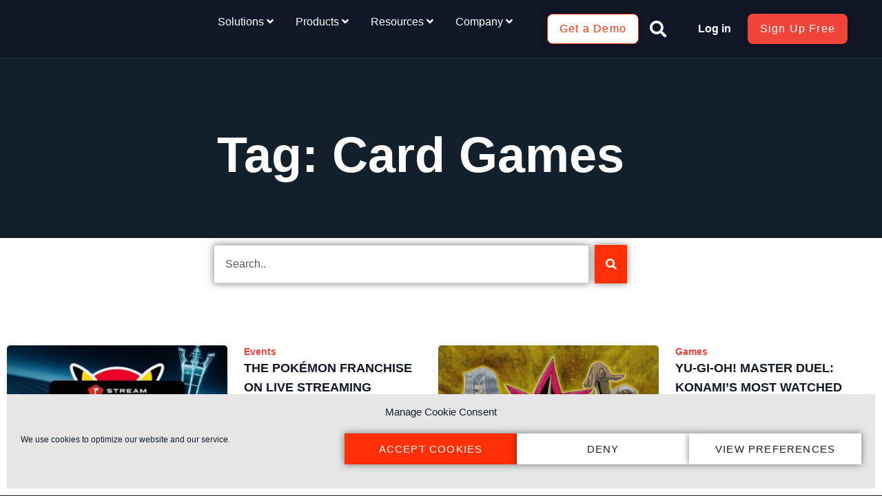

--- FILE ---
content_type: text/html; charset=UTF-8
request_url: https://streamhatchet.com/tag/card-games/
body_size: 50737
content:
<!doctype html>
<html lang="en-US">
<head>
	<meta charset="UTF-8">
		<meta name="viewport" content="width=device-width, initial-scale=1">
	<link rel="profile" href="http://gmpg.org/xfn/11">
	<meta name='robots' content='index, follow, max-image-preview:large, max-snippet:-1, max-video-preview:-1' />
	<style>img:is([sizes="auto" i], [sizes^="auto," i]) { contain-intrinsic-size: 3000px 1500px }</style>
	
	<!-- This site is optimized with the Yoast SEO Premium plugin v25.6 (Yoast SEO v26.8) - https://yoast.com/product/yoast-seo-premium-wordpress/ -->
	<title>Card Games Archives - Stream Hatchet</title>
	<link rel="canonical" href="https://streamhatchet.com/tag/card-games/" />
	<meta property="og:locale" content="en_US" />
	<meta property="og:type" content="article" />
	<meta property="og:title" content="Card Games Archives" />
	<meta property="og:url" content="https://streamhatchet.com/tag/card-games/" />
	<meta property="og:site_name" content="Stream Hatchet" />
	<meta name="twitter:card" content="summary_large_image" />
	<script type="application/ld+json" class="yoast-schema-graph">{"@context":"https://schema.org","@graph":[{"@type":"CollectionPage","@id":"https://streamhatchet.com/tag/card-games/","url":"https://streamhatchet.com/tag/card-games/","name":"Card Games Archives - Stream Hatchet","isPartOf":{"@id":"https://streamhatchet.com/#website"},"primaryImageOfPage":{"@id":"https://streamhatchet.com/tag/card-games/#primaryimage"},"image":{"@id":"https://streamhatchet.com/tag/card-games/#primaryimage"},"thumbnailUrl":"https://streamhatchet.com/wp-content/uploads/2025/02/Pokemon-Day-1.jpg","breadcrumb":{"@id":"https://streamhatchet.com/tag/card-games/#breadcrumb"},"inLanguage":"en-US"},{"@type":"ImageObject","inLanguage":"en-US","@id":"https://streamhatchet.com/tag/card-games/#primaryimage","url":"https://streamhatchet.com/wp-content/uploads/2025/02/Pokemon-Day-1.jpg","contentUrl":"https://streamhatchet.com/wp-content/uploads/2025/02/Pokemon-Day-1.jpg","width":1220,"height":686,"caption":"Pokemon Day Cover Image - Stream Hatchet"},{"@type":"BreadcrumbList","@id":"https://streamhatchet.com/tag/card-games/#breadcrumb","itemListElement":[{"@type":"ListItem","position":1,"name":"Solutions","item":"https://streamhatchet.com/"},{"@type":"ListItem","position":2,"name":"Card Games"}]},{"@type":"WebSite","@id":"https://streamhatchet.com/#website","url":"https://streamhatchet.com/","name":"Stream Hatchet","description":"Business Intelligence for Esports","potentialAction":[{"@type":"SearchAction","target":{"@type":"EntryPoint","urlTemplate":"https://streamhatchet.com/?s={search_term_string}"},"query-input":{"@type":"PropertyValueSpecification","valueRequired":true,"valueName":"search_term_string"}}],"inLanguage":"en-US"}]}</script>
	<!-- / Yoast SEO Premium plugin. -->


<link rel='dns-prefetch' href='//js.hs-scripts.com' />
<link rel='dns-prefetch' href='//www.googletagmanager.com' />
<link rel="alternate" type="application/rss+xml" title="Stream Hatchet &raquo; Feed" href="https://streamhatchet.com/feed/" />
<link rel="alternate" type="application/rss+xml" title="Stream Hatchet &raquo; Comments Feed" href="https://streamhatchet.com/comments/feed/" />
<link rel="alternate" type="application/rss+xml" title="Stream Hatchet &raquo; Card Games Tag Feed" href="https://streamhatchet.com/tag/card-games/feed/" />
<script type="text/javascript">
/* <![CDATA[ */
window._wpemojiSettings = {"baseUrl":"https:\/\/s.w.org\/images\/core\/emoji\/16.0.1\/72x72\/","ext":".png","svgUrl":"https:\/\/s.w.org\/images\/core\/emoji\/16.0.1\/svg\/","svgExt":".svg","source":{"concatemoji":"https:\/\/streamhatchet.com\/wp-includes\/js\/wp-emoji-release.min.js?ver=6.8.3"}};
/*! This file is auto-generated */
!function(s,n){var o,i,e;function c(e){try{var t={supportTests:e,timestamp:(new Date).valueOf()};sessionStorage.setItem(o,JSON.stringify(t))}catch(e){}}function p(e,t,n){e.clearRect(0,0,e.canvas.width,e.canvas.height),e.fillText(t,0,0);var t=new Uint32Array(e.getImageData(0,0,e.canvas.width,e.canvas.height).data),a=(e.clearRect(0,0,e.canvas.width,e.canvas.height),e.fillText(n,0,0),new Uint32Array(e.getImageData(0,0,e.canvas.width,e.canvas.height).data));return t.every(function(e,t){return e===a[t]})}function u(e,t){e.clearRect(0,0,e.canvas.width,e.canvas.height),e.fillText(t,0,0);for(var n=e.getImageData(16,16,1,1),a=0;a<n.data.length;a++)if(0!==n.data[a])return!1;return!0}function f(e,t,n,a){switch(t){case"flag":return n(e,"\ud83c\udff3\ufe0f\u200d\u26a7\ufe0f","\ud83c\udff3\ufe0f\u200b\u26a7\ufe0f")?!1:!n(e,"\ud83c\udde8\ud83c\uddf6","\ud83c\udde8\u200b\ud83c\uddf6")&&!n(e,"\ud83c\udff4\udb40\udc67\udb40\udc62\udb40\udc65\udb40\udc6e\udb40\udc67\udb40\udc7f","\ud83c\udff4\u200b\udb40\udc67\u200b\udb40\udc62\u200b\udb40\udc65\u200b\udb40\udc6e\u200b\udb40\udc67\u200b\udb40\udc7f");case"emoji":return!a(e,"\ud83e\udedf")}return!1}function g(e,t,n,a){var r="undefined"!=typeof WorkerGlobalScope&&self instanceof WorkerGlobalScope?new OffscreenCanvas(300,150):s.createElement("canvas"),o=r.getContext("2d",{willReadFrequently:!0}),i=(o.textBaseline="top",o.font="600 32px Arial",{});return e.forEach(function(e){i[e]=t(o,e,n,a)}),i}function t(e){var t=s.createElement("script");t.src=e,t.defer=!0,s.head.appendChild(t)}"undefined"!=typeof Promise&&(o="wpEmojiSettingsSupports",i=["flag","emoji"],n.supports={everything:!0,everythingExceptFlag:!0},e=new Promise(function(e){s.addEventListener("DOMContentLoaded",e,{once:!0})}),new Promise(function(t){var n=function(){try{var e=JSON.parse(sessionStorage.getItem(o));if("object"==typeof e&&"number"==typeof e.timestamp&&(new Date).valueOf()<e.timestamp+604800&&"object"==typeof e.supportTests)return e.supportTests}catch(e){}return null}();if(!n){if("undefined"!=typeof Worker&&"undefined"!=typeof OffscreenCanvas&&"undefined"!=typeof URL&&URL.createObjectURL&&"undefined"!=typeof Blob)try{var e="postMessage("+g.toString()+"("+[JSON.stringify(i),f.toString(),p.toString(),u.toString()].join(",")+"));",a=new Blob([e],{type:"text/javascript"}),r=new Worker(URL.createObjectURL(a),{name:"wpTestEmojiSupports"});return void(r.onmessage=function(e){c(n=e.data),r.terminate(),t(n)})}catch(e){}c(n=g(i,f,p,u))}t(n)}).then(function(e){for(var t in e)n.supports[t]=e[t],n.supports.everything=n.supports.everything&&n.supports[t],"flag"!==t&&(n.supports.everythingExceptFlag=n.supports.everythingExceptFlag&&n.supports[t]);n.supports.everythingExceptFlag=n.supports.everythingExceptFlag&&!n.supports.flag,n.DOMReady=!1,n.readyCallback=function(){n.DOMReady=!0}}).then(function(){return e}).then(function(){var e;n.supports.everything||(n.readyCallback(),(e=n.source||{}).concatemoji?t(e.concatemoji):e.wpemoji&&e.twemoji&&(t(e.twemoji),t(e.wpemoji)))}))}((window,document),window._wpemojiSettings);
/* ]]> */
</script>
<link rel='stylesheet' id='embedpress-css-css' href='https://streamhatchet.com/wp-content/plugins/embedpress/assets/css/embedpress.css?ver=1767617627' type='text/css' media='all' />
<link rel='stylesheet' id='embedpress-blocks-style-css' href='https://streamhatchet.com/wp-content/plugins/embedpress/assets/css/blocks.build.css?ver=1767617627' type='text/css' media='all' />
<link rel='stylesheet' id='embedpress-lazy-load-css-css' href='https://streamhatchet.com/wp-content/plugins/embedpress/assets/css/lazy-load.css?ver=1767617627' type='text/css' media='all' />
<style id='wp-emoji-styles-inline-css' type='text/css'>

	img.wp-smiley, img.emoji {
		display: inline !important;
		border: none !important;
		box-shadow: none !important;
		height: 1em !important;
		width: 1em !important;
		margin: 0 0.07em !important;
		vertical-align: -0.1em !important;
		background: none !important;
		padding: 0 !important;
	}
</style>
<style id='wp-block-library-inline-css' type='text/css'>
:root{--wp-admin-theme-color:#007cba;--wp-admin-theme-color--rgb:0,124,186;--wp-admin-theme-color-darker-10:#006ba1;--wp-admin-theme-color-darker-10--rgb:0,107,161;--wp-admin-theme-color-darker-20:#005a87;--wp-admin-theme-color-darker-20--rgb:0,90,135;--wp-admin-border-width-focus:2px;--wp-block-synced-color:#7a00df;--wp-block-synced-color--rgb:122,0,223;--wp-bound-block-color:var(--wp-block-synced-color)}@media (min-resolution:192dpi){:root{--wp-admin-border-width-focus:1.5px}}.wp-element-button{cursor:pointer}:root{--wp--preset--font-size--normal:16px;--wp--preset--font-size--huge:42px}:root .has-very-light-gray-background-color{background-color:#eee}:root .has-very-dark-gray-background-color{background-color:#313131}:root .has-very-light-gray-color{color:#eee}:root .has-very-dark-gray-color{color:#313131}:root .has-vivid-green-cyan-to-vivid-cyan-blue-gradient-background{background:linear-gradient(135deg,#00d084,#0693e3)}:root .has-purple-crush-gradient-background{background:linear-gradient(135deg,#34e2e4,#4721fb 50%,#ab1dfe)}:root .has-hazy-dawn-gradient-background{background:linear-gradient(135deg,#faaca8,#dad0ec)}:root .has-subdued-olive-gradient-background{background:linear-gradient(135deg,#fafae1,#67a671)}:root .has-atomic-cream-gradient-background{background:linear-gradient(135deg,#fdd79a,#004a59)}:root .has-nightshade-gradient-background{background:linear-gradient(135deg,#330968,#31cdcf)}:root .has-midnight-gradient-background{background:linear-gradient(135deg,#020381,#2874fc)}.has-regular-font-size{font-size:1em}.has-larger-font-size{font-size:2.625em}.has-normal-font-size{font-size:var(--wp--preset--font-size--normal)}.has-huge-font-size{font-size:var(--wp--preset--font-size--huge)}.has-text-align-center{text-align:center}.has-text-align-left{text-align:left}.has-text-align-right{text-align:right}#end-resizable-editor-section{display:none}.aligncenter{clear:both}.items-justified-left{justify-content:flex-start}.items-justified-center{justify-content:center}.items-justified-right{justify-content:flex-end}.items-justified-space-between{justify-content:space-between}.screen-reader-text{border:0;clip-path:inset(50%);height:1px;margin:-1px;overflow:hidden;padding:0;position:absolute;width:1px;word-wrap:normal!important}.screen-reader-text:focus{background-color:#ddd;clip-path:none;color:#444;display:block;font-size:1em;height:auto;left:5px;line-height:normal;padding:15px 23px 14px;text-decoration:none;top:5px;width:auto;z-index:100000}html :where(.has-border-color){border-style:solid}html :where([style*=border-top-color]){border-top-style:solid}html :where([style*=border-right-color]){border-right-style:solid}html :where([style*=border-bottom-color]){border-bottom-style:solid}html :where([style*=border-left-color]){border-left-style:solid}html :where([style*=border-width]){border-style:solid}html :where([style*=border-top-width]){border-top-style:solid}html :where([style*=border-right-width]){border-right-style:solid}html :where([style*=border-bottom-width]){border-bottom-style:solid}html :where([style*=border-left-width]){border-left-style:solid}html :where(img[class*=wp-image-]){height:auto;max-width:100%}:where(figure){margin:0 0 1em}html :where(.is-position-sticky){--wp-admin--admin-bar--position-offset:var(--wp-admin--admin-bar--height,0px)}@media screen and (max-width:600px){html :where(.is-position-sticky){--wp-admin--admin-bar--position-offset:0px}}
</style>
<style id='classic-theme-styles-inline-css' type='text/css'>
/*! This file is auto-generated */
.wp-block-button__link{color:#fff;background-color:#32373c;border-radius:9999px;box-shadow:none;text-decoration:none;padding:calc(.667em + 2px) calc(1.333em + 2px);font-size:1.125em}.wp-block-file__button{background:#32373c;color:#fff;text-decoration:none}
</style>
<link rel='stylesheet' id='dashicons-css' href='https://streamhatchet.com/wp-includes/css/dashicons.min.css?ver=6.8.3' type='text/css' media='all' />
<link rel='stylesheet' id='cmplz-general-css' href='https://streamhatchet.com/wp-content/plugins/complianz-gdpr/assets/css/cookieblocker.min.css?ver=1766019231' type='text/css' media='all' />
<link rel='stylesheet' id='megamenu-css' href='https://streamhatchet.com/wp-content/uploads/maxmegamenu/style.css?ver=7cf418' type='text/css' media='all' />
<link rel='stylesheet' id='elementor-icons-css' href='https://streamhatchet.com/wp-content/plugins/elementor/assets/lib/eicons/css/elementor-icons.min.css?ver=5.46.0' type='text/css' media='all' />
<link rel='stylesheet' id='elementor-frontend-css' href='https://streamhatchet.com/wp-content/plugins/elementor/assets/css/frontend.min.css?ver=3.34.2' type='text/css' media='all' />
<link rel='stylesheet' id='elementor-post-4107-css' href='https://streamhatchet.com/wp-content/uploads/elementor/css/post-4107.css?ver=1769129638' type='text/css' media='all' />
<link rel='stylesheet' id='font-awesome-5-all-css' href='https://streamhatchet.com/wp-content/plugins/elementor/assets/lib/font-awesome/css/all.min.css?ver=3.34.2' type='text/css' media='all' />
<link rel='stylesheet' id='font-awesome-4-shim-css' href='https://streamhatchet.com/wp-content/plugins/elementor/assets/lib/font-awesome/css/v4-shims.min.css?ver=3.34.2' type='text/css' media='all' />
<link rel='stylesheet' id='rael-frontend-css' href='https://streamhatchet.com/wp-content/plugins/responsive-addons-for-elementor/assets/css/rael-frontend.css?ver=1.7.4' type='text/css' media='all' />
<link rel='stylesheet' id='mediaelement-css' href='https://streamhatchet.com/wp-includes/js/mediaelement/mediaelementplayer-legacy.min.css?ver=4.2.17' type='text/css' media='all' />
<link rel='stylesheet' id='wp-mediaelement-css' href='https://streamhatchet.com/wp-includes/js/mediaelement/wp-mediaelement.min.css?ver=6.8.3' type='text/css' media='all' />
<link rel='stylesheet' id='elementor-pro-css' href='https://streamhatchet.com/wp-content/plugins/elementor-pro/assets/css/frontend.min.css?ver=3.24.2' type='text/css' media='all' />
<link rel='stylesheet' id='wdkit-review-form-plugin-css' href='https://streamhatchet.com/wp-content/plugins/wdesignkit/assets/css/review-form/review-plugin-form.css?ver=1.2.131769149492' type='text/css' media='all' />
<link rel='stylesheet' id='hello-elementor-css' href='https://streamhatchet.com/wp-content/themes/hello-elementor/style.min.css?ver=2.4.1' type='text/css' media='all' />
<link rel='stylesheet' id='hello-elementor-theme-style-css' href='https://streamhatchet.com/wp-content/themes/hello-elementor/theme.min.css?ver=2.4.1' type='text/css' media='all' />
<link rel='stylesheet' id='widget-image-css' href='https://streamhatchet.com/wp-content/plugins/elementor/assets/css/widget-image.min.css?ver=3.34.2' type='text/css' media='all' />
<link rel='stylesheet' id='widget-theme-elements-css' href='https://streamhatchet.com/wp-content/plugins/elementor-pro/assets/css/widget-theme-elements.min.css?ver=3.24.2' type='text/css' media='all' />
<link rel='stylesheet' id='elementor-icons-shared-0-css' href='https://streamhatchet.com/wp-content/plugins/elementor/assets/lib/font-awesome/css/fontawesome.min.css?ver=5.15.3' type='text/css' media='all' />
<link rel='stylesheet' id='elementor-icons-fa-solid-css' href='https://streamhatchet.com/wp-content/plugins/elementor/assets/lib/font-awesome/css/solid.min.css?ver=5.15.3' type='text/css' media='all' />
<link rel='stylesheet' id='widget-heading-css' href='https://streamhatchet.com/wp-content/plugins/elementor/assets/css/widget-heading.min.css?ver=3.34.2' type='text/css' media='all' />
<link rel='stylesheet' id='widget-icon-list-css' href='https://streamhatchet.com/wp-content/plugins/elementor/assets/css/widget-icon-list.min.css?ver=3.34.2' type='text/css' media='all' />
<link rel='stylesheet' id='widget-video-css' href='https://streamhatchet.com/wp-content/plugins/elementor/assets/css/widget-video.min.css?ver=3.34.2' type='text/css' media='all' />
<link rel='stylesheet' id='widget-forms-css' href='https://streamhatchet.com/wp-content/plugins/elementor-pro/assets/css/widget-forms.min.css?ver=3.24.2' type='text/css' media='all' />
<link rel='stylesheet' id='flatpickr-css' href='https://streamhatchet.com/wp-content/plugins/elementor/assets/lib/flatpickr/flatpickr.min.css?ver=4.6.13' type='text/css' media='all' />
<link rel='stylesheet' id='widget-social-icons-css' href='https://streamhatchet.com/wp-content/plugins/elementor/assets/css/widget-social-icons.min.css?ver=3.34.2' type='text/css' media='all' />
<link rel='stylesheet' id='e-apple-webkit-css' href='https://streamhatchet.com/wp-content/plugins/elementor/assets/css/conditionals/apple-webkit.min.css?ver=3.34.2' type='text/css' media='all' />
<link rel='stylesheet' id='widget-search-css' href='https://streamhatchet.com/wp-content/plugins/elementor-pro/assets/css/widget-search.min.css?ver=3.24.2' type='text/css' media='all' />
<link rel='stylesheet' id='elementor-post-13933-css' href='https://streamhatchet.com/wp-content/uploads/elementor/css/post-13933.css?ver=1769129639' type='text/css' media='all' />
<link rel='stylesheet' id='elementor-post-13224-css' href='https://streamhatchet.com/wp-content/uploads/elementor/css/post-13224.css?ver=1769129639' type='text/css' media='all' />
<link rel='stylesheet' id='elementor-post-14696-css' href='https://streamhatchet.com/wp-content/uploads/elementor/css/post-14696.css?ver=1769129643' type='text/css' media='all' />
<link rel='stylesheet' id='tablepress-default-css' href='https://streamhatchet.com/wp-content/tablepress-combined.min.css?ver=78' type='text/css' media='all' />
<link rel='stylesheet' id='rael-fancybox-style-css' href='https://streamhatchet.com/wp-content/plugins/responsive-addons-for-elementor/assets/lib/fancybox/jquery-fancybox.min.css?ver=1.7.4' type='text/css' media='all' />
<link rel='stylesheet' id='rael-photoswipe-style-css' href='https://streamhatchet.com/wp-content/plugins/responsive-addons-for-elementor/assets/lib/photoswipe/photoswipe.min.css?ver=1.7.4' type='text/css' media='all' />
<link rel='stylesheet' id='rael-photoswipe-default-skin-css' href='https://streamhatchet.com/wp-content/plugins/responsive-addons-for-elementor/assets/lib/photoswipe/default-skin.min.css?ver=1.7.4' type='text/css' media='all' />
<link rel='stylesheet' id='rael-plyr-style-css' href='https://streamhatchet.com/wp-content/plugins/responsive-addons-for-elementor/assets/lib/plyr/plyr.min.css?ver=1.7.4' type='text/css' media='all' />
<link rel='stylesheet' id='rael-magnific-popup-style-css' href='https://streamhatchet.com/wp-content/plugins/responsive-addons-for-elementor/assets/lib/magnific-popup/magnific-popup.min.css?ver=1.7.4' type='text/css' media='all' />
<link rel='stylesheet' id='rael-animate-style-css' href='https://streamhatchet.com/wp-content/plugins/responsive-addons-for-elementor/assets/lib/animate/animate.min.css?ver=1.7.4' type='text/css' media='all' />
<link rel='stylesheet' id='rael-particles-style-css' href='https://streamhatchet.com/wp-content/plugins/responsive-addons-for-elementor/assets/lib/particles/particles.min.css?ver=1.7.4' type='text/css' media='all' />
<link rel='stylesheet' id='rael-particles-style-rtl-css' href='https://streamhatchet.com/wp-content/plugins/responsive-addons-for-elementor/assets/lib/particles/particles-rtl.min.css?ver=1.7.4' type='text/css' media='all' />
<link rel='stylesheet' id='rael-sticky-css' href='https://streamhatchet.com/wp-content/plugins/responsive-addons-for-elementor/admin/css/rael-sticky.css?ver=1.7.4' type='text/css' media='all' />
<link rel='stylesheet' id='hello-elementor-child-style-css' href='https://streamhatchet.com/wp-content/themes/hello-elementor-child/style.css?ver=1.0.0' type='text/css' media='all' />
<link rel='stylesheet' id='elementor-gf-local-montserrat-css' href='http://streamhatchet.com/wp-content/uploads/elementor/google-fonts/css/montserrat.css?ver=1742259234' type='text/css' media='all' />
<link rel='stylesheet' id='elementor-gf-local-inter-css' href='http://streamhatchet.com/wp-content/uploads/elementor/google-fonts/css/inter.css?ver=1742259237' type='text/css' media='all' />
<link rel='stylesheet' id='elementor-icons-fa-brands-css' href='https://streamhatchet.com/wp-content/plugins/elementor/assets/lib/font-awesome/css/brands.min.css?ver=5.15.3' type='text/css' media='all' />
<script type="text/javascript" id="jquery-core-js-extra">
/* <![CDATA[ */
var rael_front_copy_ajax = {"post_id":"21581","ajax_url":"https:\/\/streamhatchet.com\/wp-admin\/admin-ajax.php","ajax_nonce":"fc6a30e12d"};
/* ]]> */
</script>
<script type="text/javascript" src="https://streamhatchet.com/wp-includes/js/jquery/jquery.min.js?ver=3.7.1" id="jquery-core-js"></script>
<script type="text/javascript" src="https://streamhatchet.com/wp-includes/js/jquery/jquery-migrate.min.js?ver=3.4.1" id="jquery-migrate-js"></script>
<script type="text/javascript" src="https://streamhatchet.com/wp-content/plugins/elementor/assets/lib/font-awesome/js/v4-shims.min.js?ver=3.34.2" id="font-awesome-4-shim-js"></script>
<link rel="https://api.w.org/" href="https://streamhatchet.com/wp-json/" /><link rel="alternate" title="JSON" type="application/json" href="https://streamhatchet.com/wp-json/wp/v2/tags/1158" /><link rel="EditURI" type="application/rsd+xml" title="RSD" href="https://streamhatchet.com/xmlrpc.php?rsd" />
<meta name="generator" content="WordPress 6.8.3" />

		<!-- GA Google Analytics @ https://m0n.co/ga -->
		<script type="text/plain" data-service="google-analytics" data-category="statistics" async data-cmplz-src="https://www.googletagmanager.com/gtag/js?id=G-Z46E6RB2NZ"></script>
		<script>
			window.dataLayer = window.dataLayer || [];
			function gtag(){dataLayer.push(arguments);}
			gtag('js', new Date());
			gtag('config', 'G-Z46E6RB2NZ', {'anonymize_ip':true});
		</script>

	<meta name="generator" content="Site Kit by Google 1.170.0" /><!-- Google Tag Manager -->
<script>(function(w,d,s,l,i){w[l]=w[l]||[];w[l].push({'gtm.start':
new Date().getTime(),event:'gtm.js'});var f=d.getElementsByTagName(s)[0],
j=d.createElement(s),dl=l!='dataLayer'?'&l='+l:'';j.async=true;j.src=
'https://www.googletagmanager.com/gtm.js?id='+i+dl;f.parentNode.insertBefore(j,f);
})(window,document,'script','dataLayer','GTM-M5WMJ8F');</script>
<!-- End Google Tag Manager -->
<!-- Hotjar Tracking Code for Site 5316013 (name missing) -->
<script>
    (function(h,o,t,j,a,r){
        h.hj=h.hj||function(){(h.hj.q=h.hj.q||[]).push(arguments)};
        h._hjSettings={hjid:5316013,hjsv:6};
        a=o.getElementsByTagName('head')[0];
        r=o.createElement('script');r.async=1;
        r.src=t+h._hjSettings.hjid+j+h._hjSettings.hjsv;
        a.appendChild(r);
    })(window,document,'https://static.hotjar.com/c/hotjar-','.js?sv=');
</script>			<!-- DO NOT COPY THIS SNIPPET! Start of Page Analytics Tracking for HubSpot WordPress plugin v11.3.37-->
			<script class="hsq-set-content-id" data-content-id="listing-page">
				var _hsq = _hsq || [];
				_hsq.push(["setContentType", "listing-page"]);
			</script>
			<!-- DO NOT COPY THIS SNIPPET! End of Page Analytics Tracking for HubSpot WordPress plugin -->
			<meta name="generator" content="WebP Uploads 1.0.5">
			<style>.cmplz-hidden {
					display: none !important;
				}</style>        <script>
            window.ueFiltersTimeoutCounter = -10;
        </script>
    
<!-- Google AdSense meta tags added by Site Kit -->
<meta name="google-adsense-platform-account" content="ca-host-pub-2644536267352236">
<meta name="google-adsense-platform-domain" content="sitekit.withgoogle.com">
<!-- End Google AdSense meta tags added by Site Kit -->
<meta name="generator" content="Elementor 3.34.2; features: additional_custom_breakpoints; settings: css_print_method-external, google_font-enabled, font_display-auto">
<!-- Google Tag Manager -->
<script>(function(w,d,s,l,i){w[l]=w[l]||[];w[l].push({'gtm.start':
new Date().getTime(),event:'gtm.js'});var f=d.getElementsByTagName(s)[0],
j=d.createElement(s),dl=l!='dataLayer'?'&l='+l:'';j.async=true;j.src=
'https://www.googletagmanager.com/gtm.js?id='+i+dl;f.parentNode.insertBefore(j,f);
})(window,document,'script','dataLayer','GTM-M5WMJ8F');</script>
<!-- End Google Tag Manager -->
<!-- Google Tag Manager -->
<script>(function(w,d,s,l,i){w[l]=w[l]||[];w[l].push({'gtm.start':
new Date().getTime(),event:'gtm.js'});var f=d.getElementsByTagName(s)[0],
j=d.createElement(s),dl=l!='dataLayer'?'&l='+l:'';j.async=true;j.src=
'https://www.googletagmanager.com/gtm.js?id='+i+dl;f.parentNode.insertBefore(j,f);
})(window,document,'script','dataLayer','GTM-5ZHB7PTW');</script>
<!-- End Google Tag Manager -->
<script>
/* Max Mega Menu 
 * Close the mobile menu as soon as a menu item is clicked (best for anchor links) */
jQuery(function(){
	jQuery('ul.max-mega-menu').on('after_mega_menu_init',function(){
		var menu = jQuery(this);
		jQuery('li.mega-menu-item:not(.mega-menu-item-has-children) > a.mega-menu-link').on('click',function(e){
			menu.data('maxmegamenu').hideMobileMenu();
		});
	});
});
</script>
			<style>
				.e-con.e-parent:nth-of-type(n+4):not(.e-lazyloaded):not(.e-no-lazyload),
				.e-con.e-parent:nth-of-type(n+4):not(.e-lazyloaded):not(.e-no-lazyload) * {
					background-image: none !important;
				}
				@media screen and (max-height: 1024px) {
					.e-con.e-parent:nth-of-type(n+3):not(.e-lazyloaded):not(.e-no-lazyload),
					.e-con.e-parent:nth-of-type(n+3):not(.e-lazyloaded):not(.e-no-lazyload) * {
						background-image: none !important;
					}
				}
				@media screen and (max-height: 640px) {
					.e-con.e-parent:nth-of-type(n+2):not(.e-lazyloaded):not(.e-no-lazyload),
					.e-con.e-parent:nth-of-type(n+2):not(.e-lazyloaded):not(.e-no-lazyload) * {
						background-image: none !important;
					}
				}
			</style>
			<!-- Hotjar Tracking Code for Stream Hatchet Landing -->
<script>
    (function(h,o,t,j,a,r){
        h.hj=h.hj||function(){(h.hj.q=h.hj.q||[]).push(arguments)};
        h._hjSettings={hjid:5285317,hjsv:6};
        a=o.getElementsByTagName('head')[0];
        r=o.createElement('script');r.async=1;
        r.src=t+h._hjSettings.hjid+j+h._hjSettings.hjsv;
        a.appendChild(r);
    })(window,document,'https://static.hotjar.com/c/hotjar-','.js?sv=');
</script>
<!-- Google Tag Manager snippet added by Site Kit -->
<script type="text/javascript">
/* <![CDATA[ */

			( function( w, d, s, l, i ) {
				w[l] = w[l] || [];
				w[l].push( {'gtm.start': new Date().getTime(), event: 'gtm.js'} );
				var f = d.getElementsByTagName( s )[0],
					j = d.createElement( s ), dl = l != 'dataLayer' ? '&l=' + l : '';
				j.async = true;
				j.src = 'https://www.googletagmanager.com/gtm.js?id=' + i + dl;
				f.parentNode.insertBefore( j, f );
			} )( window, document, 'script', 'dataLayer', 'GTM-M5WMJ8F' );
			
/* ]]> */
</script>

<!-- End Google Tag Manager snippet added by Site Kit -->
<link rel="icon" href="https://streamhatchet.com/wp-content/uploads/2020/05/cropped-SH_Icon_-primary-2-32x32.png" sizes="32x32" />
<link rel="icon" href="https://streamhatchet.com/wp-content/uploads/2020/05/cropped-SH_Icon_-primary-2-192x192.png" sizes="192x192" />
<link rel="apple-touch-icon" href="https://streamhatchet.com/wp-content/uploads/2020/05/cropped-SH_Icon_-primary-2-180x180.png" />
<meta name="msapplication-TileImage" content="https://streamhatchet.com/wp-content/uploads/2020/05/cropped-SH_Icon_-primary-2-270x270.png" />
		<style type="text/css" id="wp-custom-css">
			/** Start Block Kit CSS: 143-3-7969bb877702491bc5ca272e536ada9d **/

.envato-block__preview{overflow: visible;}
/* Material Button Click Effect */
.envato-kit-140-material-hit .menu-item a,
.envato-kit-140-material-button .elementor-button{
  background-position: center;
  transition: background 0.8s;
}
.envato-kit-140-material-hit .menu-item a:hover,
.envato-kit-140-material-button .elementor-button:hover{
  background: radial-gradient(circle, transparent 1%, #fff 1%) center/15000%;
}
.envato-kit-140-material-hit .menu-item a:active,
.envato-kit-140-material-button .elementor-button:active{
  background-color: #FFF;
  background-size: 100%;
  transition: background 0s;
}

/* Field Shadow */
.envato-kit-140-big-shadow-form .elementor-field-textual{
	box-shadow: 0 20px 30px rgba(0,0,0, .05);
}

/* FAQ */
.envato-kit-140-faq .elementor-accordion .elementor-accordion-item{
	border-width: 0 0 1px !important;
}

/* Scrollable Columns */
.envato-kit-140-scrollable{
	 height: 100%;
   overflow: auto;
   overflow-x: hidden;
}

/* ImageBox: No Space */
.envato-kit-140-imagebox-nospace:hover{
	transform: scale(1.1);
	transition: all 0.3s;
}
.envato-kit-140-imagebox-nospace figure{
	line-height: 0;
}

.envato-kit-140-slide .elementor-slide-content{
	background: #FFF;
	margin-left: -60px;
	padding: 1em;
}
.envato-kit-140-carousel .slick-active:not(.slick-current)  img{
	padding: 20px !important;
	transition: all .9s;
}

/** End Block Kit CSS: 143-3-7969bb877702491bc5ca272e536ada9d **/



/** Start Block Kit CSS: 105-3-0fb64e69c49a8e10692d28840c54ef95 **/

.envato-kit-102-phone-overlay {
	position: absolute !important;
	display: block !important;
	top: 0%;
	left: 0%;
	right: 0%;
	margin: auto;
	z-index: 1;
}

/** End Block Kit CSS: 105-3-0fb64e69c49a8e10692d28840c54ef95 **/



/** Start Block Kit CSS: 135-3-c665d4805631b9a8bf464e65129b2f58 **/

.envato-block__preview{overflow: visible;}

/** End Block Kit CSS: 135-3-c665d4805631b9a8bf464e65129b2f58 **/



/** Start Template Kit CSS: Mobile App Website (css/customizer.css) **/

.envato-kit-95-clip{overflow: hidden;}
/* Custom Form Input Style */
.envato-kit-95-custom-form .elementor-field-textual{
    background: transparent !important;
    padding-left:0;
}

/* Shadow and Zoom for Hover Effect */
.envato-kit-95-shadow-box:hover{
    transform: scale(1.1);
    box-shadow: 0 0 30px rgba(0,0,0,0.05);
}
.envato-kit-95-shadow-box{
     transition: all .2s ease-in-out;
}

/* Hover Box */
.envato-kit-95-hover-box:hover{
    background: #fbfbfb;
}
.envato-kit-95-hover-box{
     transition: all .2s ease-in-out;
}

/* Testimonial Name */
.envato-kit-95-name-font cite{
	font-family: 'Muli',sans-serif !important;
}

/** End Template Kit CSS: Mobile App Website (css/customizer.css) **/



/** Start Block Kit CSS: 69-3-4f8cfb8a1a68ec007f2be7a02bdeadd9 **/

.envato-kit-66-menu .e--pointer-framed .elementor-item:before{
	border-radius:1px;
}

.envato-kit-66-subscription-form .elementor-form-fields-wrapper{
	position:relative;
}

.envato-kit-66-subscription-form .elementor-form-fields-wrapper .elementor-field-type-submit{
	position:static;
}

.envato-kit-66-subscription-form .elementor-form-fields-wrapper .elementor-field-type-submit button{
	position: absolute;
    top: 50%;
    right: 6px;
    transform: translate(0, -50%);
		-moz-transform: translate(0, -50%);
		-webmit-transform: translate(0, -50%);
}

.envato-kit-66-testi-slider .elementor-testimonial__footer{
	margin-top: -60px !important;
	z-index: 99;
  position: relative;
}

.envato-kit-66-featured-slider .elementor-slides .slick-prev{
	width:50px;
	height:50px;
	background-color:#ffffff !important;
	transform:rotate(45deg);
	-moz-transform:rotate(45deg);
	-webkit-transform:rotate(45deg);
	left:-25px !important;
	-webkit-box-shadow: 0px 1px 2px 1px rgba(0,0,0,0.32);
	-moz-box-shadow: 0px 1px 2px 1px rgba(0,0,0,0.32);
	box-shadow: 0px 1px 2px 1px rgba(0,0,0,0.32);
}

.envato-kit-66-featured-slider .elementor-slides .slick-prev:before{
	display:block;
	margin-top:0px;
	margin-left:0px;
	transform:rotate(-45deg);
	-moz-transform:rotate(-45deg);
	-webkit-transform:rotate(-45deg);
}

.envato-kit-66-featured-slider .elementor-slides .slick-next{
	width:50px;
	height:50px;
	background-color:#ffffff !important;
	transform:rotate(45deg);
	-moz-transform:rotate(45deg);
	-webkit-transform:rotate(45deg);
	right:-25px !important;
	-webkit-box-shadow: 0px 1px 2px 1px rgba(0,0,0,0.32);
	-moz-box-shadow: 0px 1px 2px 1px rgba(0,0,0,0.32);
	box-shadow: 0px 1px 2px 1px rgba(0,0,0,0.32);
}

.envato-kit-66-featured-slider .elementor-slides .slick-next:before{
	display:block;
	margin-top:-5px;
	margin-right:-5px;
	transform:rotate(-45deg);
	-moz-transform:rotate(-45deg);
	-webkit-transform:rotate(-45deg);
}

.envato-kit-66-orangetext{
	color:#f4511e;
}

.envato-kit-66-countdown .elementor-countdown-label{
	display:inline-block !important;
	border:2px solid rgba(255,255,255,0.2);
	padding:9px 20px;
}

/** End Block Kit CSS: 69-3-4f8cfb8a1a68ec007f2be7a02bdeadd9 **/



/** Start Block Kit CSS: 141-3-1d55f1e76be9fb1a8d9de88accbe962f **/

.envato-kit-138-bracket .elementor-widget-container > *:before{
	content:"[";
	color:#ffab00;
	display:inline-block;
	margin-right:4px;
	line-height:1em;
	position:relative;
	top:-1px;
}

.envato-kit-138-bracket .elementor-widget-container > *:after{
	content:"]";
	color:#ffab00;
	display:inline-block;
	margin-left:4px;
	line-height:1em;
	position:relative;
	top:-1px;
}

/** End Block Kit CSS: 141-3-1d55f1e76be9fb1a8d9de88accbe962f **/


/*
 * Adjust Sticky Header Offset for Anchor Links
 * @see https://elementor.com/help/menu-anchor-widget/
 */
body:not(.elementor-editor-active) .elementor-menu-anchor:before {
  content: "";
  display:block;
  height: 130px; /* fixed header height*/
  margin: -130px 0 0; /* negative fixed header height */
  visibility: hidden;
  pointer-events: none;
}		</style>
		<style type="text/css">/** Mega Menu CSS: fs **/</style>
</head>
<body data-cmplz=2 class="archive tag tag-card-games tag-1158 wp-theme-hello-elementor wp-child-theme-hello-elementor-child mega-menu-menu-1 mega-menu-max-mega-menu-1 mega-menu-max-mega-menu-2 rael-template-hello-elementor rael-stylesheet-hello-elementor-child elementor-default elementor-template-full-width elementor-kit-4107 elementor-page-14696">

		<!-- Google Tag Manager (noscript) snippet added by Site Kit -->
		<noscript>
			<iframe src="https://www.googletagmanager.com/ns.html?id=GTM-M5WMJ8F" height="0" width="0" style="display:none;visibility:hidden"></iframe>
		</noscript>
		<!-- End Google Tag Manager (noscript) snippet added by Site Kit -->
		<!-- Google Tag Manager (noscript) -->
<noscript><iframe src="https://www.googletagmanager.com/ns.html?id=GTM-M5WMJ8F"
height="0" width="0" style="display:none;visibility:hidden"></iframe></noscript>
<!-- End Google Tag Manager (noscript) --><!-- Google Tag Manager (noscript) -->
<noscript><iframe src="https://www.googletagmanager.com/ns.html?id=GTM-M5WMJ8F"
height="0" width="0" style="display:none;visibility:hidden"></iframe></noscript>
<!-- End Google Tag Manager (noscript) -->
<!-- Google Tag Manager (noscript) -->
<noscript><iframe src="https://www.googletagmanager.com/ns.html?id=GTM-5ZHB7PTW"
height="0" width="0" style="display:none;visibility:hidden"></iframe></noscript>
<!-- End Google Tag Manager (noscript) -->
		<div data-elementor-type="header" data-elementor-id="13933" class="elementor elementor-13933 elementor-location-header" data-elementor-post-type="elementor_library">
					<section class="elementor-section elementor-top-section elementor-element elementor-element-07e02b1 elementor-section-boxed elementor-section-height-default elementor-section-height-default" data-id="07e02b1" data-element_type="section" id="sh-header-top-nav" data-settings="{&quot;background_background&quot;:&quot;classic&quot;,&quot;sticky&quot;:&quot;top&quot;,&quot;sticky_on&quot;:[&quot;desktop&quot;,&quot;tablet&quot;,&quot;mobile&quot;],&quot;sticky_offset&quot;:0,&quot;sticky_effects_offset&quot;:0}">
						<div class="elementor-container elementor-column-gap-default">
					<div class="elementor-column elementor-col-50 elementor-top-column elementor-element elementor-element-3c4f418" data-id="3c4f418" data-element_type="column">
			<div class="elementor-widget-wrap elementor-element-populated">
						<div class="elementor-element elementor-element-5cd750c elementor-widget__width-auto elementor-widget elementor-widget-image" data-id="5cd750c" data-element_type="widget" data-widget_type="image.default">
				<div class="elementor-widget-container">
																<a href="/">
							<img loading="lazy" width="800" height="286" src="http://172.26.6.187/wp-content/uploads/2024/02/SH_Logo_White_Icon_Red-1024x366.png" class="attachment-large size-large wp-image-14895" alt="" srcset="http://172.26.6.187/wp-content/uploads/2024/02/SH_Logo_White_Icon_Red-1024x366.png 1024w, http://172.26.6.187/wp-content/uploads/2024/02/SH_Logo_White_Icon_Red-300x107.png 300w, http://172.26.6.187/wp-content/uploads/2024/02/SH_Logo_White_Icon_Red-768x274.png 768w, http://172.26.6.187/wp-content/uploads/2024/02/SH_Logo_White_Icon_Red-1536x549.png 1536w, http://172.26.6.187/wp-content/uploads/2024/02/SH_Logo_White_Icon_Red.png 1890w" sizes="(max-width: 800px) 100vw, 800px" />								</a>
															</div>
				</div>
				<div class="elementor-element elementor-element-acf3dd9 elementor-widget__width-auto elementor-widget elementor-widget-ucaddon_mega_menu" data-id="acf3dd9" data-element_type="widget" data-widget_type="ucaddon_mega_menu.default">
				<div class="elementor-widget-container">
					
<!-- start Mega Menu -->
<style>/* widget: Mega Menu */


#uc_mega_menu_elementor_acf3dd9{
  position: relative;
}

#uc_mega_menu_elementor_acf3dd9 *
{
  box-sizing:border-box;
}

#uc_mega_menu_elementor_acf3dd9 .uc-mega_menu_list{
  display: flex;
  list-style: none;
  padding:0px;
  margin: 0;
}

#uc_mega_menu_elementor_acf3dd9 .uc-mega_menu_section
{
  position: absolute;
  z-index: 99997;
  top: 100%;
  left: 50%;
  transform: translate(-50%, 0);
  padding-top: 0px;
  pointer-events: none;
  overflow: hidden;
  visibility: hidden;
}

#uc_mega_menu_elementor_acf3dd9 .uc-mega_menu_section-cover{
  position: absolute;
  z-index: 99996;
  pointer-events: none;
    top: calc(100% + 0px);
    opacity: 0;
  pointer-events: none;
  transition: opacity 250ms;
}

#uc_mega_menu_elementor_acf3dd9 .uc-mega_menu-wrapper
  {
    left: 0;
    top: 0;
    height: 100%;
    position: relative;
    z-index: 99996;
    overflow-y: visible;
}

  #uc_mega_menu_elementor_acf3dd9 .uc-mega_menu_section{
      left: 50%;
      transform: translate(calc(-50% + 0px), 0);
      padding-top: 0px;
    }
    #uc_mega_menu_elementor_acf3dd9 .uc-mega_menu_list_item{
        position: relative;
    }

#uc_mega_menu_elementor_acf3dd9 .uc-mega_menu_section.section-error .uc-section-error{
  	text-align: center;
  	min-height: 400px;
  	padding: 15px;
  	display: flex;
  	justify-content: center;
  	align-items: center;
  	background-color: #cccccc;
  	position: relative;
  	z-index: 99997;
}

#uc_mega_menu_elementor_acf3dd9 .uc-mega_menu_title{
  	display: flex;
  	gap: 5px;
  	align-items: center;
  		
    position:relative;
  	z-index: 99998;
}	

#uc_mega_menu_elementor_acf3dd9 .uc-mega_menu_list_item,
#uc_mega_menu_elementor_acf3dd9 .uc-active_item .uc-mega_menu_title
{
transition: all 0.3s;
text-align: center;
}

#uc_mega_menu_elementor_acf3dd9 .uc-mega_menu_list{
	width: 100%;
}

#uc_mega_menu_elementor_acf3dd9 .uc-mega_menu_section.uc-active_item
{
  pointer-events: all;
  z-index: 99998;
  visibility: visible;
}

#uc_mega_menu_elementor_acf3dd9 .uc-mega_menu_section.uc-active_item + .uc-mega_menu_section-cover{
	opacity: 1;
    pointer-events: all;
}

#uc_mega_menu_elementor_acf3dd9 .uc-error{
color: red;
font-weight: 700;
}

#uc_mega_menu_elementor_acf3dd9 .uc-message{
	text-align: center;
}

#uc_mega_menu_elementor_acf3dd9 .uc-mega_menu-wrapper.uc-menu-open
{
  transform: translate(0, 0);
}


#uc_mega_menu_elementor_acf3dd9 .uc_mega_menu_overlay
{
  cursor: default;
  display: none;
  position: absolute;
  top: calc(100% + 0px);
  left: 0;
  transition: opacity 0.3s;
  z-index: 99995;
  opacity: 0;
}

#uc_mega_menu_elementor_acf3dd9 .uc_mega_menu_overlay-inner{
	height: 100%;
}

#uc_mega_menu_elementor_acf3dd9.uc-menu-open .uc_mega_menu_overlay{
  	opacity: 1;
}

#uc_mega_menu_elementor_acf3dd9 .uc-mega_menu_list_item.section-error .uc-mega_menu_title{
	border: 2px solid red;
  	position: relative;
}

#uc_mega_menu_elementor_acf3dd9 .uc-mega_menu_list_item.section-error .uc-mega_menu_title::before{
	content: "";
	position: absolute;
  	width: 4px;
  	height: 4px;
  	border-radius: 50%;
  	background-color: red;
  	top: 8px;
  	right: 8px;
  	z-index: 2;
}

#uc_mega_menu_elementor_acf3dd9 .uc-mega_menu_list_item.section-error .item-error{
	position: absolute;
  	left: 50%;
  	top: 0;
  	transform: translate(-50%, -100%);
  	z-index: 2;
  	width: max-content;
  	color: red;
  	opacity: 0;
  	transition: all .3s;
}

#uc_mega_menu_elementor_acf3dd9 .uc-mega_menu_list_item.section-error .uc-mega_menu_title:hover .item-error{
	opacity: 1;
}

#uc_mega_menu_elementor_acf3dd9 .available_id_s{
	padding: 15px;
  	background-color: #ffffff;
  	color: #000000;
}

#uc_mega_menu_elementor_acf3dd9 .uc_expand_indicator::before{
	font-family: "Font Awesome 5 Free";
    content: "\f107";
    font-weight: 900;
    line-height:1em;
  	display: inline-flex;
}

#uc_mega_menu_elementor_acf3dd9 .uc_collapse_indicator::before{
	font-family: "Font Awesome 5 Free";
    content: "\f106";
    font-weight: 900;
    line-height:1em;
  	display: inline-flex;
}

	




#uc_mega_menu_elementor_acf3dd9 .uc-mega_menu-close-btn{
	
}

#uc_mega_menu_elementor_acf3dd9 .uc-mega_menu-burger, #uc_mega_menu_elementor_acf3dd9 .uc-mega_menu-close-btn
  {
    display: none;
  }

 #uc_mega_menu_elementor_acf3dd9 .uc-mega_menu-burger-icon, #uc_mega_menu_elementor_acf3dd9 .uc-mega_menu-close-btn-icon
{
  cursor: pointer;
  display: inline-flex;
  align-items: center;
  justify-content: center;
}

#uc_mega_menu_elementor_acf3dd9 .uc-mega_menu_section > *{
	position: relative;
  	z-index: 999997;
}

#uc_mega_menu_elementor_acf3dd9 .ue-tip{
	position: absolute;
  	width: 0;
  	height: 0;
  	border: 10px solid;
  	border-right-color: transparent;
  	border-bottom-color: transparent;
  	top: 0;
  	left: 50%;
  	transform: translate(-50%, -50%) rotate(45deg);
  	border-top-left-radius: 4px;
  	opacity: 0;
    z-index: 99996;
}



#uc_mega_menu_elementor_acf3dd9 .ue-graphic-element
{
  display:inline-flex;
  align-items:center;
  justify-content:center;
  line-height:1em;
  overflow:hidden;
  flex-grow:0;
  flex-shrink:0;
  transition:0.3s;
}

#uc_mega_menu_elementor_acf3dd9 .ue-graphic-element svg
{
  height:1em;
  width:1em;
  transition:0.3s;
}

#uc_mega_menu_elementor_acf3dd9 .ue-graphic-element img
{
  display:block;
}


#uc_mega_menu_elementor_acf3dd9 .ue-ge-image
{
  width:100%;
  transition:0.3s;
}

#uc_mega_menu_elementor_acf3dd9 .uc-mega_menu_section.uc-active_item .ue-tip{
  	opacity: 1;
}


#uc_mega_menu_elementor_acf3dd9 .uc-mega_menu-mobile-header
{
  display:flex;
  justify-content:space-between;
  align-items:center;
}

#uc_mega_menu_elementor_acf3dd9 .uc-mega_menu-mobile-logo
{
  flex-shrink:0;
  flex-grow:0;
  display:none;
}

#uc_mega_menu_elementor_acf3dd9 .uc-mega_menu-mobile-logo img
{
  width:100%;
  display:block;
  object-fit:contain;
}

#uc_mega_menu_elementor_acf3dd9 .uc-mega_menu-close-btn
{
  flex-grow:1;
}

/* start open transition animations */





  #uc_mega_menu_elementor_acf3dd9 .uc-mega_menu_section > *{
	opacity: 0;
    transition: opacity 250ms;
  }
  #uc_mega_menu_elementor_acf3dd9 .uc-mega_menu_section.uc-active_item > *{
	opacity: 1;
  }






#uc_mega_menu_elementor_acf3dd9 .ue-mega-menu-mobile-template
{
  display:none;
}

#uc_mega_menu_elementor_acf3dd9 .sub-arrow.uc-arrow-hidden
{
  display:none;
}

@media screen and (max-width: 1024px) {  
  
  #uc_mega_menu_elementor_acf3dd9 .ue-mega-menu-mobile-template
{
  display:block;
}
  
  #uc_mega_menu_elementor_acf3dd9 .uc-mega_menu-burger
  {
      display: block;
  }
  #uc_mega_menu_elementor_acf3dd9 .uc-mega_menu-close-btn{
	  display: block;
  }  
  
  #uc_mega_menu_elementor_acf3dd9 .uc-mega_menu-mobile-logo{
	  display: block;
  }
  
  #uc_mega_menu_elementor_acf3dd9 .uc-mega_menu-wrapper
  {
    position: fixed;
    transform: translate(-120%, 0);
    background-color: #ffffff;
    width: 100%;
    overflow-y: auto;
    transition: all 0.3s;
  }
  #uc_mega_menu_elementor_acf3dd9 .uc-mega_menu_list
  {
  	flex-direction: column;
    max-width: 100%;
  }
  #uc_mega_menu_elementor_acf3dd9 .uc-mega_menu_section{
    top: 0 !important;
	width: 100% !important;
    left: 0 !important;
    padding-top: 0 !important;
    transform: translate(0, 0) !important;
  }
  #uc_mega_menu_elementor_acf3dd9 .uc-mega_menu_list_item{
    position: static !important;
  }
  #uc_mega_menu_elementor_acf3dd9 .uc-mega_menu_list_item.uc-active_item .uc-mega_menu_title{
  	position: sticky;
    top: 0;
    left: 0;
    z-index: 99999;
  }
  #uc_mega_menu_elementor_acf3dd9 .uc-mega_menu_list_item.uc-active_item .uc-mega_menu_title::before{
  	content: "";
    position: absolute;
    width: 100%;
    height: 100%;
    left: 0;
    top: 0;
    background-color: #ffffff;
    z-index: -1;
  }
  #uc_mega_menu_elementor_acf3dd9 .uc_mega_menu_overlay{
  	opacity: 0;
    display: none !important;
  }
  #uc_mega_menu_elementor_acf3dd9 .uc-mega_menu_section > *{
	transform: translate(0, 0) !important;
    opacity: 0;
    transition: transform 250ms, opacity 250ms;
  }
  #uc_mega_menu_elementor_acf3dd9 .uc-mega_menu_section.uc-active_item > *{
    opacity: 1;
  }
  
  #uc_mega_menu_elementor_acf3dd9 .uc-mobile-mode{
  	z-index: 99998;
  }
  
  #uc_mega_menu_elementor_acf3dd9 .ue-tip{
  	display: none;
  }
  
  #uc_mega_menu_elementor_acf3dd9 .uc-mega_menu_section-cover{
  	display: none;
  }

}
  [id="sc-solutions"]:not(.uc-connected){
      display: none;
  }

#uc_mega_menu_elementor_acf3dd9_item1 .uc-mega_menu_section{
  
     
        top: 100% !important;
        transform: translate(0, 0) !important;
      
}

  #uc_mega_menu_elementor_acf3dd9_item1{
      position: static !important;
  }


  #uc_mega_menu_elementor_acf3dd9_item1{
	display: block;
  }


@media screen and (max-width: 1024px) {  
  #uc_mega_menu_elementor_acf3dd9_item1
  {
  	position: relative;
  }
  #uc_mega_menu_elementor_acf3dd9_item1 .uc-mega_menu_section
  {
    position: relative;
    height: 0px;
    overflow: hidden;
    transform: translate(0, 0) !important;
    transition: height .7s !important;
      }
      #uc_mega_menu_elementor_acf3dd9_item1{
      display: block;
    }
      
}
  [id="sc-products"]:not(.uc-connected){
      display: none;
  }

#uc_mega_menu_elementor_acf3dd9_item2 .uc-mega_menu_section{
  
     
        top: 100% !important;
        transform: translate(0, 0) !important;
      
}

  #uc_mega_menu_elementor_acf3dd9_item2{
      position: static !important;
  }


  #uc_mega_menu_elementor_acf3dd9_item2{
	display: block;
  }


@media screen and (max-width: 1024px) {  
  #uc_mega_menu_elementor_acf3dd9_item2
  {
  	position: relative;
  }
  #uc_mega_menu_elementor_acf3dd9_item2 .uc-mega_menu_section
  {
    position: relative;
    height: 0px;
    overflow: hidden;
    transform: translate(0, 0) !important;
    transition: height .7s !important;
      }
      #uc_mega_menu_elementor_acf3dd9_item2{
      display: block;
    }
      
}
  [id="sc-resources"]:not(.uc-connected){
      display: none;
  }

#uc_mega_menu_elementor_acf3dd9_item3 .uc-mega_menu_section{
  
     
        top: 100% !important;
        transform: translate(0, 0) !important;
      
}

  #uc_mega_menu_elementor_acf3dd9_item3{
      position: static !important;
  }


  #uc_mega_menu_elementor_acf3dd9_item3{
	display: block;
  }


@media screen and (max-width: 1024px) {  
  #uc_mega_menu_elementor_acf3dd9_item3
  {
  	position: relative;
  }
  #uc_mega_menu_elementor_acf3dd9_item3 .uc-mega_menu_section
  {
    position: relative;
    height: 0px;
    overflow: hidden;
    transform: translate(0, 0) !important;
    transition: height .7s !important;
      }
      #uc_mega_menu_elementor_acf3dd9_item3{
      display: block;
    }
      
}
  [id="sc-company"]:not(.uc-connected){
      display: none;
  }

#uc_mega_menu_elementor_acf3dd9_item4 .uc-mega_menu_section{
  
     
        top: 100% !important;
        transform: translate(0, 0) !important;
      
}

  #uc_mega_menu_elementor_acf3dd9_item4{
      position: static !important;
  }


  #uc_mega_menu_elementor_acf3dd9_item4{
	display: block;
  }


@media screen and (max-width: 1024px) {  
  #uc_mega_menu_elementor_acf3dd9_item4
  {
  	position: relative;
  }
  #uc_mega_menu_elementor_acf3dd9_item4 .uc-mega_menu_section
  {
    position: relative;
    height: 0px;
    overflow: hidden;
    transform: translate(0, 0) !important;
    transition: height .7s !important;
      }
      #uc_mega_menu_elementor_acf3dd9_item4{
      display: block;
    }
      
}


</style>

<div id="uc_mega_menu_elementor_acf3dd9" data-debug="false" data-editor="no" data-errors="false" data-items-id="false" data-elements-id="false">
  
  <div class="uc-mega_menu-burger">
    <span class="uc-mega_menu-burger-icon"><i class='fas fa-bars'></i></span>
  </div>
  
  <nav class="uc-mega_menu-wrapper" data-responsive-breakpoint="1024">
    
    <div class="uc-mega_menu-mobile-header">
  
      
            	

            <div class="uc-mega_menu-close-btn">
                <span class="uc-mega_menu-close-btn-icon"><i class='fas fa-times'></i></span>
            </div>
      
    </div>
    
    <div class="ue-mega-menu-mobile-template"></div>
    
    <ul class="uc-mega_menu_list" data-position-x="item_center" data-offset-x="0" data-offset-y="0" data-menu-open="hover" data-default-width-type="default_full" data-default-width-number="800" data-show-section="no" data-open-first="false">
    <li id="uc_mega_menu_elementor_acf3dd9_item1" class="uc-mega_menu_list_item" data-id="sc-solutions">
  
    
    
    <a class="uc-mega_menu_title" href="#" data-type='section' data-clickable-link="false">
                        <span>
      Solutions 
      <span class="sub-arrow" data-animate-arrows="false"><span class="uc_expand_indicator"></span></span>      <span class="uc-mega-menu-item-loader" style="display:none"><svg xmlns="http://www.w3.org/2000/svg" xmlns:xlink="http://www.w3.org/1999/xlink" x="0px" y="0px" width="20" viewBox="0 0 32 32"><g stroke-width="1" transform="translate(0.5, 0.5)"><g class="nc-loop-bars-rotate-32-icon-o" stroke-width="1"><line fill="none" stroke="#000" stroke-linecap="square" stroke-width="1" x1="31" x2="26" y1="16" y2="16" stroke-linejoin="miter"></line><line fill="none" stroke="#000" stroke-linecap="square" stroke-width="1" x1="26.607" x2="23.071" y1="26.607" y2="23.071" opacity="0.4" stroke-linejoin="miter"></line><line fill="none" stroke="#000" stroke-linecap="square" stroke-width="1" x1="16" x2="16" y1="31" y2="26" opacity="0.4" stroke-linejoin="miter"></line><line fill="none" stroke="#000" stroke-linecap="square" stroke-width="1" x1="5.393" x2="8.929" y1="26.607" y2="23.071" opacity="0.4" stroke-linejoin="miter"></line><line fill="none" stroke="#000" stroke-linecap="square" stroke-width="1" x1="1" x2="6" y1="16" y2="16" opacity="0.4" stroke-linejoin="miter"></line><line fill="none" stroke="#000" stroke-linecap="square" stroke-width="1" x1="5.393" x2="8.929" y1="5.393" y2="8.929" opacity="0.4" stroke-linejoin="miter"></line><line fill="none" stroke="#000" stroke-linecap="square" stroke-width="1" x1="16" x2="16" y1="1" y2="6" opacity="0.6" stroke-linejoin="miter"></line><line fill="none" stroke="#000" stroke-linecap="square" stroke-width="1" x1="26.607" x2="23.071" y1="5.393" y2="8.929" opacity="0.8" stroke-linejoin="miter"></line></g><style stroke-width="1">.nc-loop-bars-rotate-32-icon-o{--animation-duration:0.8s;transform-origin:16px 16px;animation:nc-loop-bars-rotate-anim var(--animation-duration) infinite steps(8,jump-start)}@keyframes nc-loop-bars-rotate-anim{0%{transform:rotate(0)}100%{transform:rotate(360deg)}}</style></g></svg></span> 
      </span>  
    </a>
  
  	<div class="uc-mega_menu_section" data-tip="false" data-tip-color="" data-bg-color=""></div>
  	<div class="uc-mega_menu_section-cover"></div>
  	
  
</li>
<li id="uc_mega_menu_elementor_acf3dd9_item2" class="uc-mega_menu_list_item" data-id="sc-products">
  
    
    
    <a class="uc-mega_menu_title" href="#" data-type='section' data-clickable-link="false">
                        <span>
      Products 
      <span class="sub-arrow" data-animate-arrows="false"><span class="uc_expand_indicator"></span></span>      <span class="uc-mega-menu-item-loader" style="display:none"><svg xmlns="http://www.w3.org/2000/svg" xmlns:xlink="http://www.w3.org/1999/xlink" x="0px" y="0px" width="20" viewBox="0 0 32 32"><g stroke-width="1" transform="translate(0.5, 0.5)"><g class="nc-loop-bars-rotate-32-icon-o" stroke-width="1"><line fill="none" stroke="#000" stroke-linecap="square" stroke-width="1" x1="31" x2="26" y1="16" y2="16" stroke-linejoin="miter"></line><line fill="none" stroke="#000" stroke-linecap="square" stroke-width="1" x1="26.607" x2="23.071" y1="26.607" y2="23.071" opacity="0.4" stroke-linejoin="miter"></line><line fill="none" stroke="#000" stroke-linecap="square" stroke-width="1" x1="16" x2="16" y1="31" y2="26" opacity="0.4" stroke-linejoin="miter"></line><line fill="none" stroke="#000" stroke-linecap="square" stroke-width="1" x1="5.393" x2="8.929" y1="26.607" y2="23.071" opacity="0.4" stroke-linejoin="miter"></line><line fill="none" stroke="#000" stroke-linecap="square" stroke-width="1" x1="1" x2="6" y1="16" y2="16" opacity="0.4" stroke-linejoin="miter"></line><line fill="none" stroke="#000" stroke-linecap="square" stroke-width="1" x1="5.393" x2="8.929" y1="5.393" y2="8.929" opacity="0.4" stroke-linejoin="miter"></line><line fill="none" stroke="#000" stroke-linecap="square" stroke-width="1" x1="16" x2="16" y1="1" y2="6" opacity="0.6" stroke-linejoin="miter"></line><line fill="none" stroke="#000" stroke-linecap="square" stroke-width="1" x1="26.607" x2="23.071" y1="5.393" y2="8.929" opacity="0.8" stroke-linejoin="miter"></line></g><style stroke-width="1">.nc-loop-bars-rotate-32-icon-o{--animation-duration:0.8s;transform-origin:16px 16px;animation:nc-loop-bars-rotate-anim var(--animation-duration) infinite steps(8,jump-start)}@keyframes nc-loop-bars-rotate-anim{0%{transform:rotate(0)}100%{transform:rotate(360deg)}}</style></g></svg></span> 
      </span>  
    </a>
  
  	<div class="uc-mega_menu_section" data-tip="false" data-tip-color="" data-bg-color=""></div>
  	<div class="uc-mega_menu_section-cover"></div>
  	
  
</li>
<li id="uc_mega_menu_elementor_acf3dd9_item3" class="uc-mega_menu_list_item" data-id="sc-resources">
  
    
    
    <a class="uc-mega_menu_title" href="#" data-type='section' data-clickable-link="false">
                        <span>
      Resources 
      <span class="sub-arrow" data-animate-arrows="false"><span class="uc_expand_indicator"></span></span>      <span class="uc-mega-menu-item-loader" style="display:none"><svg xmlns="http://www.w3.org/2000/svg" xmlns:xlink="http://www.w3.org/1999/xlink" x="0px" y="0px" width="20" viewBox="0 0 32 32"><g stroke-width="1" transform="translate(0.5, 0.5)"><g class="nc-loop-bars-rotate-32-icon-o" stroke-width="1"><line fill="none" stroke="#000" stroke-linecap="square" stroke-width="1" x1="31" x2="26" y1="16" y2="16" stroke-linejoin="miter"></line><line fill="none" stroke="#000" stroke-linecap="square" stroke-width="1" x1="26.607" x2="23.071" y1="26.607" y2="23.071" opacity="0.4" stroke-linejoin="miter"></line><line fill="none" stroke="#000" stroke-linecap="square" stroke-width="1" x1="16" x2="16" y1="31" y2="26" opacity="0.4" stroke-linejoin="miter"></line><line fill="none" stroke="#000" stroke-linecap="square" stroke-width="1" x1="5.393" x2="8.929" y1="26.607" y2="23.071" opacity="0.4" stroke-linejoin="miter"></line><line fill="none" stroke="#000" stroke-linecap="square" stroke-width="1" x1="1" x2="6" y1="16" y2="16" opacity="0.4" stroke-linejoin="miter"></line><line fill="none" stroke="#000" stroke-linecap="square" stroke-width="1" x1="5.393" x2="8.929" y1="5.393" y2="8.929" opacity="0.4" stroke-linejoin="miter"></line><line fill="none" stroke="#000" stroke-linecap="square" stroke-width="1" x1="16" x2="16" y1="1" y2="6" opacity="0.6" stroke-linejoin="miter"></line><line fill="none" stroke="#000" stroke-linecap="square" stroke-width="1" x1="26.607" x2="23.071" y1="5.393" y2="8.929" opacity="0.8" stroke-linejoin="miter"></line></g><style stroke-width="1">.nc-loop-bars-rotate-32-icon-o{--animation-duration:0.8s;transform-origin:16px 16px;animation:nc-loop-bars-rotate-anim var(--animation-duration) infinite steps(8,jump-start)}@keyframes nc-loop-bars-rotate-anim{0%{transform:rotate(0)}100%{transform:rotate(360deg)}}</style></g></svg></span> 
      </span>  
    </a>
  
  	<div class="uc-mega_menu_section" data-tip="false" data-tip-color="" data-bg-color=""></div>
  	<div class="uc-mega_menu_section-cover"></div>
  	
  
</li>
<li id="uc_mega_menu_elementor_acf3dd9_item4" class="uc-mega_menu_list_item" data-id="sc-company">
  
    
    
    <a class="uc-mega_menu_title" href="#" data-type='section' data-clickable-link="false">
                        <span>
      Company 
      <span class="sub-arrow" data-animate-arrows="false"><span class="uc_expand_indicator"></span></span>      <span class="uc-mega-menu-item-loader" style="display:none"><svg xmlns="http://www.w3.org/2000/svg" xmlns:xlink="http://www.w3.org/1999/xlink" x="0px" y="0px" width="20" viewBox="0 0 32 32"><g stroke-width="1" transform="translate(0.5, 0.5)"><g class="nc-loop-bars-rotate-32-icon-o" stroke-width="1"><line fill="none" stroke="#000" stroke-linecap="square" stroke-width="1" x1="31" x2="26" y1="16" y2="16" stroke-linejoin="miter"></line><line fill="none" stroke="#000" stroke-linecap="square" stroke-width="1" x1="26.607" x2="23.071" y1="26.607" y2="23.071" opacity="0.4" stroke-linejoin="miter"></line><line fill="none" stroke="#000" stroke-linecap="square" stroke-width="1" x1="16" x2="16" y1="31" y2="26" opacity="0.4" stroke-linejoin="miter"></line><line fill="none" stroke="#000" stroke-linecap="square" stroke-width="1" x1="5.393" x2="8.929" y1="26.607" y2="23.071" opacity="0.4" stroke-linejoin="miter"></line><line fill="none" stroke="#000" stroke-linecap="square" stroke-width="1" x1="1" x2="6" y1="16" y2="16" opacity="0.4" stroke-linejoin="miter"></line><line fill="none" stroke="#000" stroke-linecap="square" stroke-width="1" x1="5.393" x2="8.929" y1="5.393" y2="8.929" opacity="0.4" stroke-linejoin="miter"></line><line fill="none" stroke="#000" stroke-linecap="square" stroke-width="1" x1="16" x2="16" y1="1" y2="6" opacity="0.6" stroke-linejoin="miter"></line><line fill="none" stroke="#000" stroke-linecap="square" stroke-width="1" x1="26.607" x2="23.071" y1="5.393" y2="8.929" opacity="0.8" stroke-linejoin="miter"></line></g><style stroke-width="1">.nc-loop-bars-rotate-32-icon-o{--animation-duration:0.8s;transform-origin:16px 16px;animation:nc-loop-bars-rotate-anim var(--animation-duration) infinite steps(8,jump-start)}@keyframes nc-loop-bars-rotate-anim{0%{transform:rotate(0)}100%{transform:rotate(360deg)}}</style></g></svg></span> 
      </span>  
    </a>
  
  	<div class="uc-mega_menu_section" data-tip="false" data-tip-color="" data-bg-color=""></div>
  	<div class="uc-mega_menu_section-cover"></div>
  	
  
</li>

    </ul>
    
    <div class="ue-mega-menu-mobile-template"></div>

    	
     
  </nav>
  
  <div class="uc_mega_menu_overlay" data-overlay="false" data-overlay-position="under">
  	<div class="uc_mega_menu_overlay-inner"></div>
  </div>
</div>

<div class="uc-template-wrapper" style="display: none;">

</div>
<!-- end Mega Menu -->				</div>
				</div>
					</div>
		</div>
				<div class="elementor-column elementor-col-50 elementor-top-column elementor-element elementor-element-f7cf0e0 elementor-hidden-tablet elementor-hidden-mobile" data-id="f7cf0e0" data-element_type="column">
			<div class="elementor-widget-wrap elementor-element-populated">
						<div class="elementor-element elementor-element-8ffa4cf elementor-widget__width-auto elementor-widget elementor-widget-button" data-id="8ffa4cf" data-element_type="widget" data-widget_type="button.default">
				<div class="elementor-widget-container">
									<div class="elementor-button-wrapper">
					<a class="elementor-button elementor-button-link elementor-size-sm" href="https://insights.streamhatchet.com/contact-form" target="_blank">
						<span class="elementor-button-content-wrapper">
									<span class="elementor-button-text">Get a Demo</span>
					</span>
					</a>
				</div>
								</div>
				</div>
				<div class="elementor-element elementor-element-c482153 elementor-search-form--skin-full_screen elementor-widget__width-initial elementor-widget elementor-widget-search-form" data-id="c482153" data-element_type="widget" id="sh-search-icon-header" data-settings="{&quot;skin&quot;:&quot;full_screen&quot;}" data-widget_type="search-form.default">
				<div class="elementor-widget-container">
							<search role="search">
			<form class="elementor-search-form" action="https://streamhatchet.com" method="get">
												<div class="elementor-search-form__toggle" tabindex="0" role="button">
					<i aria-hidden="true" class="fas fa-search"></i>					<span class="elementor-screen-only">Search</span>
				</div>
								<div class="elementor-search-form__container">
					<label class="elementor-screen-only" for="elementor-search-form-c482153">Search</label>

					
					<input id="elementor-search-form-c482153" placeholder="" class="elementor-search-form__input" type="search" name="s" value="">
					
					
										<div class="dialog-lightbox-close-button dialog-close-button" role="button" tabindex="0">
						<i aria-hidden="true" class="eicon-close"></i>						<span class="elementor-screen-only">Close this search box.</span>
					</div>
									</div>
			</form>
		</search>
						</div>
				</div>
				<div class="elementor-element elementor-element-e7e279a elementor-widget__width-auto elementor-widget elementor-widget-text-editor" data-id="e7e279a" data-element_type="widget" data-widget_type="text-editor.default">
				<div class="elementor-widget-container">
									<p><a href="https://app.streamhatchet.com" target="_blank" rel="noopener"><span class="white">Log in</span></a></p>								</div>
				</div>
				<div class="elementor-element elementor-element-c87325d elementor-widget__width-auto elementor-widget elementor-widget-button" data-id="c87325d" data-element_type="widget" data-widget_type="button.default">
				<div class="elementor-widget-container">
									<div class="elementor-button-wrapper">
					<a class="elementor-button elementor-button-link elementor-size-sm" href="https://insights.streamhatchet.com/stream-hatchet-starter" target="_blank">
						<span class="elementor-button-content-wrapper">
									<span class="elementor-button-text">Sign Up Free</span>
					</span>
					</a>
				</div>
								</div>
				</div>
					</div>
		</div>
					</div>
		</section>
				<section class="elementor-section elementor-top-section elementor-element elementor-element-53efa7c elementor-section-boxed elementor-section-height-default elementor-section-height-default" data-id="53efa7c" data-element_type="section" id="sc-solutions" data-settings="{&quot;background_background&quot;:&quot;classic&quot;}">
						<div class="elementor-container elementor-column-gap-default">
					<div class="elementor-column elementor-col-100 elementor-top-column elementor-element elementor-element-d95b438" data-id="d95b438" data-element_type="column">
			<div class="elementor-widget-wrap elementor-element-populated">
						<section class="elementor-section elementor-inner-section elementor-element elementor-element-4c07f7c elementor-section-full_width elementor-section-height-default elementor-section-height-default" data-id="4c07f7c" data-element_type="section">
						<div class="elementor-container elementor-column-gap-default">
					<div class="elementor-column elementor-col-25 elementor-inner-column elementor-element elementor-element-cff7d75" data-id="cff7d75" data-element_type="column">
			<div class="elementor-widget-wrap elementor-element-populated">
						<div class="elementor-element elementor-element-f7bd20b elementor-widget elementor-widget-heading" data-id="f7bd20b" data-element_type="widget" data-widget_type="heading.default">
				<div class="elementor-widget-container">
					<h6 class="elementor-heading-title elementor-size-default"><a href="/video-game-publishers/">Video Game Publishers</a></h6>				</div>
				</div>
					</div>
		</div>
				<div class="elementor-column elementor-col-25 elementor-inner-column elementor-element elementor-element-bca4e65" data-id="bca4e65" data-element_type="column">
			<div class="elementor-widget-wrap elementor-element-populated">
						<div class="elementor-element elementor-element-4278dfb elementor-widget elementor-widget-heading" data-id="4278dfb" data-element_type="widget" data-widget_type="heading.default">
				<div class="elementor-widget-container">
					<h6 class="elementor-heading-title elementor-size-default"><a href="/influencer-marketing-solutions/">Influencer CRM Solutions</a></h6>				</div>
				</div>
				<div class="elementor-element elementor-element-a942c11 elementor-widget elementor-widget-html" data-id="a942c11" data-element_type="widget" data-widget_type="html.default">
				<div class="elementor-widget-container">
					<script>
    function checkSearchIconExistence() {
        
        var searchIcon = document.getElementById('sh-search-icon-header');
        if (searchIcon) {
            clearInterval(checkExistInterval); // Stop the interval if search icon is found
            searchIcon.addEventListener('click', function() {
                var headerTopNavHeight = document.getElementById('sh-header-top-nav').offsetHeight;
                var fullscreenSearchForm = document.querySelector('.elementor-search-form--full-screen');
                if (fullscreenSearchForm) {
                    fullscreenSearchForm.style.top = headerTopNavHeight + 'px';
                }
            });
        }
    }
    
    var checkExistInterval = setInterval(checkSearchIconExistence, 80); // Check every 80ms
    
    // Timeout to stop the function after 7 seconds
    setTimeout(function() {
        clearInterval(checkExistInterval); // Stop the interval
    }, 7000); // 7 seconds
</script>				</div>
				</div>
					</div>
		</div>
				<div class="elementor-column elementor-col-25 elementor-inner-column elementor-element elementor-element-ee58c42" data-id="ee58c42" data-element_type="column">
			<div class="elementor-widget-wrap elementor-element-populated">
						<div class="elementor-element elementor-element-939a7d7 elementor-widget elementor-widget-heading" data-id="939a7d7" data-element_type="widget" data-widget_type="heading.default">
				<div class="elementor-widget-container">
					<h6 class="elementor-heading-title elementor-size-default"><a href="/campaigns">Creator Marketing Management</a></h6>				</div>
				</div>
					</div>
		</div>
				<div class="elementor-column elementor-col-25 elementor-inner-column elementor-element elementor-element-64462ba" data-id="64462ba" data-element_type="column">
			<div class="elementor-widget-wrap elementor-element-populated">
						<div class="elementor-element elementor-element-9feb586 elementor-widget elementor-widget-heading" data-id="9feb586" data-element_type="widget" data-widget_type="heading.default">
				<div class="elementor-widget-container">
					<h6 class="elementor-heading-title elementor-size-default"><a href="/esports-solutions/">Esports Teams &amp; Tournaments</a></h6>				</div>
				</div>
					</div>
		</div>
					</div>
		</section>
					</div>
		</div>
					</div>
		</section>
				<section class="elementor-section elementor-top-section elementor-element elementor-element-56f5465 elementor-section-boxed elementor-section-height-default elementor-section-height-default" data-id="56f5465" data-element_type="section" id="sc-products" data-settings="{&quot;background_background&quot;:&quot;classic&quot;}">
						<div class="elementor-container elementor-column-gap-default">
					<div class="elementor-column elementor-col-33 elementor-top-column elementor-element elementor-element-104b834" data-id="104b834" data-element_type="column">
			<div class="elementor-widget-wrap elementor-element-populated">
						<div class="elementor-element elementor-element-224b5ac elementor-widget elementor-widget-heading" data-id="224b5ac" data-element_type="widget" data-widget_type="heading.default">
				<div class="elementor-widget-container">
					<h6 class="elementor-heading-title elementor-size-default"><a href="/products/web-dashboard/"> Web Dashboard</a></h6>				</div>
				</div>
				<div class="elementor-element elementor-element-c203f1e elementor-tablet-align-center elementor-mobile-align-center elementor-icon-list--layout-traditional elementor-list-item-link-full_width elementor-widget elementor-widget-icon-list" data-id="c203f1e" data-element_type="widget" data-widget_type="icon-list.default">
				<div class="elementor-widget-container">
							<ul class="elementor-icon-list-items">
							<li class="elementor-icon-list-item">
											<a href="/products/web-dashboard/">

												<span class="elementor-icon-list-icon">
							<svg xmlns="http://www.w3.org/2000/svg" width="24" height="24" viewBox="0 0 24 24" fill="none"><path d="M12 22C17.5228 22 22 17.5228 22 12C22 6.47715 17.5228 2 12 2C6.47715 2 2 6.47715 2 12C2 17.5228 6.47715 22 12 22Z" stroke="#F04438" stroke-width="2" stroke-linecap="round" stroke-linejoin="round"></path><path d="M9.5 8.96533C9.5 8.48805 9.5 8.24941 9.59974 8.11618C9.68666 8.00007 9.81971 7.92744 9.96438 7.9171C10.1304 7.90525 10.3311 8.03429 10.7326 8.29239L15.4532 11.3271C15.8016 11.551 15.9758 11.663 16.0359 11.8054C16.0885 11.9298 16.0885 12.0702 16.0359 12.1946C15.9758 12.337 15.8016 12.449 15.4532 12.6729L10.7326 15.7076C10.3311 15.9657 10.1304 16.0948 9.96438 16.0829C9.81971 16.0726 9.68666 15.9999 9.59974 15.8838C9.5 15.7506 9.5 15.512 9.5 15.0347V8.96533Z" stroke="#F04438" stroke-width="2" stroke-linecap="round" stroke-linejoin="round"></path></svg>						</span>
										<span class="elementor-icon-list-text"><span>Live Streaming Viewership</span></span>
											</a>
									</li>
								<li class="elementor-icon-list-item">
											<a href="/products/web-dashboard/">

												<span class="elementor-icon-list-icon">
							<svg xmlns="http://www.w3.org/2000/svg" width="24" height="24" viewBox="0 0 24 24" fill="none"><path d="M13 2L3 14H12L11 22L21 10H12L13 2Z" stroke="#F04438" stroke-width="2" stroke-linecap="round" stroke-linejoin="round"></path></svg>						</span>
										<span class="elementor-icon-list-text"><span>Esports Measurement</span></span>
											</a>
									</li>
								<li class="elementor-icon-list-item">
											<a href="/products/web-dashboard/">

												<span class="elementor-icon-list-icon">
							<svg xmlns="http://www.w3.org/2000/svg" width="24" height="24" viewBox="0 0 24 24" fill="none"><path d="M12 22C17.5228 22 22 17.5228 22 12C22 6.47715 17.5228 2 12 2C6.47715 2 2 6.47715 2 12C2 17.5228 6.47715 22 12 22Z" stroke="#F04438" stroke-width="2" stroke-linecap="round" stroke-linejoin="round"></path><path d="M9.5 8.96533C9.5 8.48805 9.5 8.24941 9.59974 8.11618C9.68666 8.00007 9.81971 7.92744 9.96438 7.9171C10.1304 7.90525 10.3311 8.03429 10.7326 8.29239L15.4532 11.3271C15.8016 11.551 15.9758 11.663 16.0359 11.8054C16.0885 11.9298 16.0885 12.0702 16.0359 12.1946C15.9758 12.337 15.8016 12.449 15.4532 12.6729L10.7326 15.7076C10.3311 15.9657 10.1304 16.0948 9.96438 16.0829C9.81971 16.0726 9.68666 15.9999 9.59974 15.8838C9.5 15.7506 9.5 15.512 9.5 15.0347V8.96533Z" stroke="#F04438" stroke-width="2" stroke-linecap="round" stroke-linejoin="round"></path></svg>						</span>
										<span class="elementor-icon-list-text"><span>Youtube VOD Intelligence</span></span>
											</a>
									</li>
								<li class="elementor-icon-list-item">
											<a href="/products/web-dashboard/">

												<span class="elementor-icon-list-icon">
							<svg xmlns="http://www.w3.org/2000/svg" width="24" height="24" viewBox="0 0 24 24" fill="none"><path d="M4 15C4 15 5 14 8 14C11 14 13 16 16 16C19 16 20 15 20 15V3C20 3 19 4 16 4C13 4 11 2 8 2C5 2 4 3 4 3V15ZM4 15V22" stroke="#F04438" stroke-width="2" stroke-linecap="round" stroke-linejoin="round"></path></svg>						</span>
										<span class="elementor-icon-list-text"><span>Competitor Analysis</span></span>
											</a>
									</li>
								<li class="elementor-icon-list-item">
											<a href="/products/web-dashboard/">

												<span class="elementor-icon-list-icon">
							<svg xmlns="http://www.w3.org/2000/svg" width="24" height="24" viewBox="0 0 24 24" fill="none"><path d="M17 21V19C17 17.9391 16.5786 16.9217 15.8284 16.1716C15.0783 15.4214 14.0609 15 13 15H5C3.93913 15 2.92172 15.4214 2.17157 16.1716C1.42143 16.9217 1 17.9391 1 19V21M23 21V19C22.9993 18.1137 22.7044 17.2528 22.1614 16.5523C21.6184 15.8519 20.8581 15.3516 20 15.13M16 3.13C16.8604 3.3503 17.623 3.8507 18.1676 4.55231C18.7122 5.25392 19.0078 6.11683 19.0078 7.005C19.0078 7.89317 18.7122 8.75608 18.1676 9.45769C17.623 10.1593 16.8604 10.6597 16 10.88M13 7C13 9.20914 11.2091 11 9 11C6.79086 11 5 9.20914 5 7C5 4.79086 6.79086 3 9 3C11.2091 3 13 4.79086 13 7Z" stroke="#F04438" stroke-width="2" stroke-linecap="round" stroke-linejoin="round"></path></svg>						</span>
										<span class="elementor-icon-list-text"><span>Audience Insights</span></span>
											</a>
									</li>
								<li class="elementor-icon-list-item">
											<a href="/products/web-dashboard/">

												<span class="elementor-icon-list-icon">
							<svg xmlns="http://www.w3.org/2000/svg" width="24" height="24" viewBox="0 0 24 24" fill="none"><path d="M21 11.5C21.0034 12.8199 20.6951 14.1219 20.1 15.3C19.3944 16.7118 18.3098 17.8992 16.9674 18.7293C15.6251 19.5594 14.0782 19.9994 12.5 20C11.1801 20.0035 9.87812 19.6951 8.7 19.1L3 21L4.9 15.3C4.30493 14.1219 3.99656 12.8199 4 11.5C4.00061 9.92179 4.44061 8.37488 5.27072 7.03258C6.10083 5.69028 7.28825 4.6056 8.7 3.90003C9.87812 3.30496 11.1801 2.99659 12.5 3.00003H13C15.0843 3.11502 17.053 3.99479 18.5291 5.47089C20.0052 6.94699 20.885 8.91568 21 11V11.5Z" stroke="#F04438" stroke-width="2" stroke-linecap="round" stroke-linejoin="round"></path></svg>						</span>
										<span class="elementor-icon-list-text"><span>Speech Recognition</span></span>
											</a>
									</li>
						</ul>
						</div>
				</div>
					</div>
		</div>
				<div class="elementor-column elementor-col-33 elementor-top-column elementor-element elementor-element-334767a" data-id="334767a" data-element_type="column">
			<div class="elementor-widget-wrap elementor-element-populated">
						<div class="elementor-element elementor-element-136e75c elementor-widget elementor-widget-heading" data-id="136e75c" data-element_type="widget" data-widget_type="heading.default">
				<div class="elementor-widget-container">
					<h6 class="elementor-heading-title elementor-size-default"><a href="/products/custom-reports/"> Custom Reports</a></h6>				</div>
				</div>
				<div class="elementor-element elementor-element-dc83b7f elementor-tablet-align-center elementor-mobile-align-center elementor-icon-list--layout-traditional elementor-list-item-link-full_width elementor-widget elementor-widget-icon-list" data-id="dc83b7f" data-element_type="widget" data-widget_type="icon-list.default">
				<div class="elementor-widget-container">
							<ul class="elementor-icon-list-items">
							<li class="elementor-icon-list-item">
											<a href="/products/custom-reports/">

												<span class="elementor-icon-list-icon">
							<svg xmlns="http://www.w3.org/2000/svg" width="24" height="24" viewBox="0 0 24 24" fill="none"><path d="M13 2L3 14H12L11 22L21 10H12L13 2Z" stroke="#F04438" stroke-width="2" stroke-linecap="round" stroke-linejoin="round"></path></svg>						</span>
										<span class="elementor-icon-list-text"><span>Influencer Marketing</span></span>
											</a>
									</li>
								<li class="elementor-icon-list-item">
											<a href="/products/custom-reports/">

												<span class="elementor-icon-list-icon">
							<svg xmlns="http://www.w3.org/2000/svg" width="24" height="24" viewBox="0 0 24 24" fill="none"><path d="M4 15C4 15 5 14 8 14C11 14 13 16 16 16C19 16 20 15 20 15V3C20 3 19 4 16 4C13 4 11 2 8 2C5 2 4 3 4 3V15ZM4 15V22" stroke="#F04438" stroke-width="2" stroke-linecap="round" stroke-linejoin="round"></path></svg>						</span>
										<span class="elementor-icon-list-text"><span>League + Event</span></span>
											</a>
									</li>
								<li class="elementor-icon-list-item">
											<a href="/products/custom-reports/">

												<span class="elementor-icon-list-icon">
							<svg xmlns="http://www.w3.org/2000/svg" width="24" height="24" viewBox="0 0 24 24" fill="none"><path d="M17 21V19C17 17.9391 16.5786 16.9217 15.8284 16.1716C15.0783 15.4214 14.0609 15 13 15H5C3.93913 15 2.92172 15.4214 2.17157 16.1716C1.42143 16.9217 1 17.9391 1 19V21M23 21V19C22.9993 18.1137 22.7044 17.2528 22.1614 16.5523C21.6184 15.8519 20.8581 15.3516 20 15.13M16 3.13C16.8604 3.3503 17.623 3.8507 18.1676 4.55231C18.7122 5.25392 19.0078 6.11683 19.0078 7.005C19.0078 7.89317 18.7122 8.75608 18.1676 9.45769C17.623 10.1593 16.8604 10.6597 16 10.88M13 7C13 9.20914 11.2091 11 9 11C6.79086 11 5 9.20914 5 7C5 4.79086 6.79086 3 9 3C11.2091 3 13 4.79086 13 7Z" stroke="#F04438" stroke-width="2" stroke-linecap="round" stroke-linejoin="round"></path></svg>						</span>
										<span class="elementor-icon-list-text"><span>Brand Lift Sponsorship</span></span>
											</a>
									</li>
								<li class="elementor-icon-list-item">
											<a href="/products/custom-reports/">

												<span class="elementor-icon-list-icon">
							<svg xmlns="http://www.w3.org/2000/svg" width="24" height="24" viewBox="0 0 24 24" fill="none"><path d="M13 2H6C5.46957 2 4.96086 2.21071 4.58579 2.58579C4.21071 2.96086 4 3.46957 4 4V20C4 20.5304 4.21071 21.0391 4.58579 21.4142C4.96086 21.7893 5.46957 22 6 22H18C18.5304 22 19.0391 21.7893 19.4142 21.4142C19.7893 21.0391 20 20.5304 20 20V9M13 2L20 9M13 2V9H20" stroke="#F04438" stroke-width="2" stroke-linecap="round" stroke-linejoin="round"></path></svg>						</span>
										<span class="elementor-icon-list-text"><span>Competitive Market Analysis</span></span>
											</a>
									</li>
						</ul>
						</div>
				</div>
					</div>
		</div>
				<div class="elementor-column elementor-col-33 elementor-top-column elementor-element elementor-element-839f829" data-id="839f829" data-element_type="column">
			<div class="elementor-widget-wrap elementor-element-populated">
						<div class="elementor-element elementor-element-8de20ba elementor-widget elementor-widget-heading" data-id="8de20ba" data-element_type="widget" data-widget_type="heading.default">
				<div class="elementor-widget-container">
					<h6 class="elementor-heading-title elementor-size-default"><a href="/products/api-data-integrations/">API + Data Integrations</a></h6>				</div>
				</div>
				<div class="elementor-element elementor-element-b7d6b17 elementor-tablet-align-center elementor-mobile-align-center elementor-icon-list--layout-traditional elementor-list-item-link-full_width elementor-widget elementor-widget-icon-list" data-id="b7d6b17" data-element_type="widget" data-widget_type="icon-list.default">
				<div class="elementor-widget-container">
							<ul class="elementor-icon-list-items">
							<li class="elementor-icon-list-item">
											<a href="/products/api-data-integrations/">

												<span class="elementor-icon-list-icon">
							<svg xmlns="http://www.w3.org/2000/svg" width="24" height="24" viewBox="0 0 24 24" fill="none"><path d="M4 19.5C4 18.837 4.26339 18.2011 4.73223 17.7322C5.20107 17.2634 5.83696 17 6.5 17H20M4 19.5C4 20.163 4.26339 20.7989 4.73223 21.2678C5.20107 21.7366 5.83696 22 6.5 22H20V2H6.5C5.83696 2 5.20107 2.26339 4.73223 2.73223C4.26339 3.20107 4 3.83696 4 4.5V19.5Z" stroke="#F04438" stroke-width="2" stroke-linecap="round" stroke-linejoin="round"></path></svg>						</span>
										<span class="elementor-icon-list-text"><span>API</span></span>
											</a>
									</li>
								<li class="elementor-icon-list-item">
											<a href="/products/api-data-integrations/">

												<span class="elementor-icon-list-icon">
							<svg xmlns="http://www.w3.org/2000/svg" width="24" height="24" viewBox="0 0 24 24" fill="none"><path d="M13 2L3 14H12L11 22L21 10H12L13 2Z" stroke="#F04438" stroke-width="2" stroke-linecap="round" stroke-linejoin="round"></path></svg>						</span>
										<span class="elementor-icon-list-text"><span>Data Integration</span></span>
											</a>
									</li>
						</ul>
						</div>
				</div>
					</div>
		</div>
					</div>
		</section>
				<section class="elementor-section elementor-top-section elementor-element elementor-element-a643eb0 elementor-section-boxed elementor-section-height-default elementor-section-height-default" data-id="a643eb0" data-element_type="section" id="sc-resources" data-settings="{&quot;background_background&quot;:&quot;classic&quot;}">
						<div class="elementor-container elementor-column-gap-default">
					<div class="elementor-column elementor-col-25 elementor-top-column elementor-element elementor-element-74fbaa8" data-id="74fbaa8" data-element_type="column">
			<div class="elementor-widget-wrap elementor-element-populated">
						<div class="elementor-element elementor-element-2efe21f elementor-widget elementor-widget-heading" data-id="2efe21f" data-element_type="widget" data-widget_type="heading.default">
				<div class="elementor-widget-container">
					<h6 class="elementor-heading-title elementor-size-default"><a href="/">Insights</a></h6>				</div>
				</div>
					</div>
		</div>
				<div class="elementor-column elementor-col-25 elementor-top-column elementor-element elementor-element-d16d64d" data-id="d16d64d" data-element_type="column">
			<div class="elementor-widget-wrap elementor-element-populated">
						<div class="elementor-element elementor-element-cb90ea9 elementor-widget elementor-widget-heading" data-id="cb90ea9" data-element_type="widget" data-widget_type="heading.default">
				<div class="elementor-widget-container">
					<h6 class="elementor-heading-title elementor-size-default"><a href="/reports/"><b>Industry Reports</b></a></h6>				</div>
				</div>
					</div>
		</div>
				<div class="elementor-column elementor-col-50 elementor-top-column elementor-element elementor-element-df3ce44" data-id="df3ce44" data-element_type="column">
			<div class="elementor-widget-wrap elementor-element-populated">
						<div class="elementor-element elementor-element-cadd178 elementor-widget elementor-widget-heading" data-id="cadd178" data-element_type="widget" data-widget_type="heading.default">
				<div class="elementor-widget-container">
					<h6 class="elementor-heading-title elementor-size-default"><a href="/rankings/twitch/">Rankings</a></h6>				</div>
				</div>
				<section class="elementor-section elementor-inner-section elementor-element elementor-element-c15d102 elementor-hidden-tablet elementor-hidden-mobile elementor-section-boxed elementor-section-height-default elementor-section-height-default" data-id="c15d102" data-element_type="section">
						<div class="elementor-container elementor-column-gap-default">
					<div class="elementor-column elementor-col-50 elementor-inner-column elementor-element elementor-element-2c96e56" data-id="2c96e56" data-element_type="column">
			<div class="elementor-widget-wrap elementor-element-populated">
						<div class="elementor-element elementor-element-e57857e elementor-tablet-align-center elementor-mobile-align-center elementor-icon-list--layout-traditional elementor-list-item-link-full_width elementor-widget elementor-widget-icon-list" data-id="e57857e" data-element_type="widget" data-widget_type="icon-list.default">
				<div class="elementor-widget-container">
							<ul class="elementor-icon-list-items">
							<li class="elementor-icon-list-item">
											<a href="/rankings/twitch/">

												<span class="elementor-icon-list-icon">
							<svg xmlns="http://www.w3.org/2000/svg" xmlns:xlink="http://www.w3.org/1999/xlink" width="834" height="834" viewBox="0 0 834 834" fill="none"><rect width="834" height="834" fill="url(#pattern0)"></rect><defs><pattern id="pattern0" patternContentUnits="objectBoundingBox" width="1" height="1"><use xlink:href="#image0_2_2" transform="scale(0.00119904)"></use></pattern><image id="image0_2_2" width="834" height="834" xlink:href="[data-uri]"></image></defs></svg>						</span>
										<span class="elementor-icon-list-text"><span>Twitch Channels</span></span>
											</a>
									</li>
								<li class="elementor-icon-list-item">
											<a href="/rankings/youtube/">

												<span class="elementor-icon-list-icon">
							<svg xmlns="http://www.w3.org/2000/svg" width="800" height="560" viewBox="0 0 800 560" fill="none"><path fill-rule="evenodd" clip-rule="evenodd" d="M319.538 383.445V158.972C399.226 196.469 460.944 232.692 533.938 271.745C473.734 305.134 399.226 342.597 319.538 383.445ZM763.64 47.3314C749.894 29.221 726.466 15.1236 701.524 10.4564C628.21 -3.46564 170.839 -3.50524 97.5661 10.4564C77.5643 14.206 59.7535 23.2693 44.4533 37.3509C-20.0145 97.1869 0.186647 418.068 15.7259 470.046C22.2603 492.545 30.7076 508.77 41.346 519.421C55.0524 533.502 73.8186 543.198 95.3743 547.546C155.738 560.032 466.722 567.013 700.248 549.421C721.764 545.672 740.809 535.664 755.83 520.984C815.437 461.387 811.374 122.485 763.64 47.3314Z" fill="#FF2F07"></path></svg>						</span>
										<span class="elementor-icon-list-text"><span>YouTube Gaming Channels</span></span>
											</a>
									</li>
								<li class="elementor-icon-list-item">
											<a href="/rankings/kick/">

												<span class="elementor-icon-list-icon">
							<svg xmlns="http://www.w3.org/2000/svg" width="1024" height="1024" viewBox="0 0 1024 1024" fill="none"><rect width="1024" height="1024" fill="black"></rect><path d="M833.972 872C753.691 872 673.41 872 593.128 872C592.887 848.867 592.405 825.735 592.646 802.602C592.887 793.928 589.753 791.759 581.797 792C562.27 792.482 542.501 791.759 522.973 792.482C513.571 792.723 511.401 789.59 511.642 780.916C512.365 761.398 511.401 741.879 512.124 722.361C512.365 713.687 509.231 711.518 501.034 711.759C481.506 712.241 461.737 712.241 442.21 711.759C433.531 711.518 431.602 714.169 431.602 722.602C432.084 772.482 431.843 822.361 431.843 872.241C351.562 872.241 271.281 872.241 191 872.241C191 636.819 191 401.398 190.759 165.735C191 154.41 193.893 152 204.742 152C276.585 152.482 348.428 152.482 420.271 152C429.191 152 432.566 153.687 432.325 163.566C431.843 209.108 432.325 254.651 431.843 300.193C431.602 310.313 434.736 312.964 444.621 312.482C462.702 311.759 480.783 311.518 498.864 312.482C510.678 313.205 512.847 308.867 512.365 298.265C511.642 279.47 512.365 260.675 511.883 241.88C511.642 234.169 513.812 231.277 522.009 231.518C542.501 232 562.993 231.518 583.485 231.759C590.959 232 593.128 229.349 592.887 222.12C592.405 201.639 593.128 181.398 592.646 160.916C592.405 153.446 594.816 151.518 602.29 151.759C676.061 152 749.833 152 823.846 151.759C831.802 151.759 833.972 154.169 833.972 161.88C833.731 235.373 833.731 309.108 833.972 382.602C833.972 389.831 832.043 392.241 824.569 392C803.836 391.518 782.862 392 761.887 391.759C755.137 391.518 752.726 393.687 752.967 400.434C753.449 420.916 752.726 441.157 753.208 461.639C753.449 469.349 751.28 472 743.083 471.759C723.073 471.277 703.063 472 682.812 471.518C675.097 471.277 672.445 473.446 672.686 481.398C673.168 501.398 673.168 521.398 672.686 541.398C672.445 549.59 674.615 552.482 683.294 552.241C702.822 551.518 722.591 552.482 742.36 551.759C750.556 551.518 753.449 553.687 753.208 562.361C752.485 581.88 753.449 601.639 752.726 621.157C752.485 629.349 754.655 632.241 763.334 632C782.621 631.277 801.907 632.241 821.194 631.518C830.838 631.036 834.213 633.446 833.972 643.807C833.248 675.373 833.731 706.94 833.731 738.506C833.489 783.325 833.731 827.663 833.972 872Z" fill="#53FB18"></path></svg>						</span>
										<span class="elementor-icon-list-text"><span>Kick Channels</span></span>
											</a>
									</li>
						</ul>
						</div>
				</div>
					</div>
		</div>
				<div class="elementor-column elementor-col-50 elementor-inner-column elementor-element elementor-element-49a15eb" data-id="49a15eb" data-element_type="column">
			<div class="elementor-widget-wrap elementor-element-populated">
						<div class="elementor-element elementor-element-c6f599e elementor-tablet-align-center elementor-mobile-align-center elementor-icon-list--layout-traditional elementor-list-item-link-full_width elementor-widget elementor-widget-icon-list" data-id="c6f599e" data-element_type="widget" data-widget_type="icon-list.default">
				<div class="elementor-widget-container">
							<ul class="elementor-icon-list-items">
							<li class="elementor-icon-list-item">
											<a href="/rankings/twitch/games">

												<span class="elementor-icon-list-icon">
							<svg xmlns="http://www.w3.org/2000/svg" xmlns:xlink="http://www.w3.org/1999/xlink" width="834" height="834" viewBox="0 0 834 834" fill="none"><rect width="834" height="834" fill="url(#pattern0)"></rect><defs><pattern id="pattern0" patternContentUnits="objectBoundingBox" width="1" height="1"><use xlink:href="#image0_2_2" transform="scale(0.00119904)"></use></pattern><image id="image0_2_2" width="834" height="834" xlink:href="[data-uri]"></image></defs></svg>						</span>
										<span class="elementor-icon-list-text"><span>Twitch Games</span></span>
											</a>
									</li>
								<li class="elementor-icon-list-item">
											<a href="/rankings/youtube/games">

												<span class="elementor-icon-list-icon">
							<svg xmlns="http://www.w3.org/2000/svg" width="800" height="560" viewBox="0 0 800 560" fill="none"><path fill-rule="evenodd" clip-rule="evenodd" d="M319.538 383.445V158.972C399.226 196.469 460.944 232.692 533.938 271.745C473.734 305.134 399.226 342.597 319.538 383.445ZM763.64 47.3314C749.894 29.221 726.466 15.1236 701.524 10.4564C628.21 -3.46564 170.839 -3.50524 97.5661 10.4564C77.5643 14.206 59.7535 23.2693 44.4533 37.3509C-20.0145 97.1869 0.186647 418.068 15.7259 470.046C22.2603 492.545 30.7076 508.77 41.346 519.421C55.0524 533.502 73.8186 543.198 95.3743 547.546C155.738 560.032 466.722 567.013 700.248 549.421C721.764 545.672 740.809 535.664 755.83 520.984C815.437 461.387 811.374 122.485 763.64 47.3314Z" fill="#FF2F07"></path></svg>						</span>
										<span class="elementor-icon-list-text"><span>YouTube Gaming Games</span></span>
											</a>
									</li>
								<li class="elementor-icon-list-item">
											<a href="/rankings/kick/games">

												<span class="elementor-icon-list-icon">
							<svg xmlns="http://www.w3.org/2000/svg" width="1024" height="1024" viewBox="0 0 1024 1024" fill="none"><rect width="1024" height="1024" fill="black"></rect><path d="M833.972 872C753.691 872 673.41 872 593.128 872C592.887 848.867 592.405 825.735 592.646 802.602C592.887 793.928 589.753 791.759 581.797 792C562.27 792.482 542.501 791.759 522.973 792.482C513.571 792.723 511.401 789.59 511.642 780.916C512.365 761.398 511.401 741.879 512.124 722.361C512.365 713.687 509.231 711.518 501.034 711.759C481.506 712.241 461.737 712.241 442.21 711.759C433.531 711.518 431.602 714.169 431.602 722.602C432.084 772.482 431.843 822.361 431.843 872.241C351.562 872.241 271.281 872.241 191 872.241C191 636.819 191 401.398 190.759 165.735C191 154.41 193.893 152 204.742 152C276.585 152.482 348.428 152.482 420.271 152C429.191 152 432.566 153.687 432.325 163.566C431.843 209.108 432.325 254.651 431.843 300.193C431.602 310.313 434.736 312.964 444.621 312.482C462.702 311.759 480.783 311.518 498.864 312.482C510.678 313.205 512.847 308.867 512.365 298.265C511.642 279.47 512.365 260.675 511.883 241.88C511.642 234.169 513.812 231.277 522.009 231.518C542.501 232 562.993 231.518 583.485 231.759C590.959 232 593.128 229.349 592.887 222.12C592.405 201.639 593.128 181.398 592.646 160.916C592.405 153.446 594.816 151.518 602.29 151.759C676.061 152 749.833 152 823.846 151.759C831.802 151.759 833.972 154.169 833.972 161.88C833.731 235.373 833.731 309.108 833.972 382.602C833.972 389.831 832.043 392.241 824.569 392C803.836 391.518 782.862 392 761.887 391.759C755.137 391.518 752.726 393.687 752.967 400.434C753.449 420.916 752.726 441.157 753.208 461.639C753.449 469.349 751.28 472 743.083 471.759C723.073 471.277 703.063 472 682.812 471.518C675.097 471.277 672.445 473.446 672.686 481.398C673.168 501.398 673.168 521.398 672.686 541.398C672.445 549.59 674.615 552.482 683.294 552.241C702.822 551.518 722.591 552.482 742.36 551.759C750.556 551.518 753.449 553.687 753.208 562.361C752.485 581.88 753.449 601.639 752.726 621.157C752.485 629.349 754.655 632.241 763.334 632C782.621 631.277 801.907 632.241 821.194 631.518C830.838 631.036 834.213 633.446 833.972 643.807C833.248 675.373 833.731 706.94 833.731 738.506C833.489 783.325 833.731 827.663 833.972 872Z" fill="#53FB18"></path></svg>						</span>
										<span class="elementor-icon-list-text"><span>Kick Games</span></span>
											</a>
									</li>
						</ul>
						</div>
				</div>
					</div>
		</div>
					</div>
		</section>
				<div class="elementor-element elementor-element-a8012c4 elementor-tablet-align-start elementor-mobile-align-center elementor-hidden-desktop elementor-icon-list--layout-traditional elementor-list-item-link-full_width elementor-widget elementor-widget-icon-list" data-id="a8012c4" data-element_type="widget" data-widget_type="icon-list.default">
				<div class="elementor-widget-container">
							<ul class="elementor-icon-list-items">
							<li class="elementor-icon-list-item">
											<a href="/rankings/twitch/">

												<span class="elementor-icon-list-icon">
							<svg xmlns="http://www.w3.org/2000/svg" xmlns:xlink="http://www.w3.org/1999/xlink" width="834" height="834" viewBox="0 0 834 834" fill="none"><rect width="834" height="834" fill="url(#pattern0)"></rect><defs><pattern id="pattern0" patternContentUnits="objectBoundingBox" width="1" height="1"><use xlink:href="#image0_2_2" transform="scale(0.00119904)"></use></pattern><image id="image0_2_2" width="834" height="834" xlink:href="[data-uri]"></image></defs></svg>						</span>
										<span class="elementor-icon-list-text"><span>Twitch Channels</span></span>
											</a>
									</li>
								<li class="elementor-icon-list-item">
											<a href="/rankings/twitch/games">

												<span class="elementor-icon-list-icon">
							<svg xmlns="http://www.w3.org/2000/svg" xmlns:xlink="http://www.w3.org/1999/xlink" width="834" height="834" viewBox="0 0 834 834" fill="none"><rect width="834" height="834" fill="url(#pattern0)"></rect><defs><pattern id="pattern0" patternContentUnits="objectBoundingBox" width="1" height="1"><use xlink:href="#image0_2_2" transform="scale(0.00119904)"></use></pattern><image id="image0_2_2" width="834" height="834" xlink:href="[data-uri]"></image></defs></svg>						</span>
										<span class="elementor-icon-list-text"><span>Twitch Games</span></span>
											</a>
									</li>
								<li class="elementor-icon-list-item">
											<a href="/rankings/youtube/">

												<span class="elementor-icon-list-icon">
							<svg xmlns="http://www.w3.org/2000/svg" width="800" height="560" viewBox="0 0 800 560" fill="none"><path fill-rule="evenodd" clip-rule="evenodd" d="M319.538 383.445V158.972C399.226 196.469 460.944 232.692 533.938 271.745C473.734 305.134 399.226 342.597 319.538 383.445ZM763.64 47.3314C749.894 29.221 726.466 15.1236 701.524 10.4564C628.21 -3.46564 170.839 -3.50524 97.5661 10.4564C77.5643 14.206 59.7535 23.2693 44.4533 37.3509C-20.0145 97.1869 0.186647 418.068 15.7259 470.046C22.2603 492.545 30.7076 508.77 41.346 519.421C55.0524 533.502 73.8186 543.198 95.3743 547.546C155.738 560.032 466.722 567.013 700.248 549.421C721.764 545.672 740.809 535.664 755.83 520.984C815.437 461.387 811.374 122.485 763.64 47.3314Z" fill="#FF2F07"></path></svg>						</span>
										<span class="elementor-icon-list-text"><span>YouTube Gaming Channels</span></span>
											</a>
									</li>
								<li class="elementor-icon-list-item">
											<a href="/rankings/youtube/games">

												<span class="elementor-icon-list-icon">
							<svg xmlns="http://www.w3.org/2000/svg" width="800" height="560" viewBox="0 0 800 560" fill="none"><path fill-rule="evenodd" clip-rule="evenodd" d="M319.538 383.445V158.972C399.226 196.469 460.944 232.692 533.938 271.745C473.734 305.134 399.226 342.597 319.538 383.445ZM763.64 47.3314C749.894 29.221 726.466 15.1236 701.524 10.4564C628.21 -3.46564 170.839 -3.50524 97.5661 10.4564C77.5643 14.206 59.7535 23.2693 44.4533 37.3509C-20.0145 97.1869 0.186647 418.068 15.7259 470.046C22.2603 492.545 30.7076 508.77 41.346 519.421C55.0524 533.502 73.8186 543.198 95.3743 547.546C155.738 560.032 466.722 567.013 700.248 549.421C721.764 545.672 740.809 535.664 755.83 520.984C815.437 461.387 811.374 122.485 763.64 47.3314Z" fill="#FF2F07"></path></svg>						</span>
										<span class="elementor-icon-list-text"><span>YouTube Gaming Games</span></span>
											</a>
									</li>
								<li class="elementor-icon-list-item">
											<a href="/rankings/kick/">

												<span class="elementor-icon-list-icon">
							<svg xmlns="http://www.w3.org/2000/svg" width="1024" height="1024" viewBox="0 0 1024 1024" fill="none"><rect width="1024" height="1024" fill="black"></rect><path d="M833.972 872C753.691 872 673.41 872 593.128 872C592.887 848.867 592.405 825.735 592.646 802.602C592.887 793.928 589.753 791.759 581.797 792C562.27 792.482 542.501 791.759 522.973 792.482C513.571 792.723 511.401 789.59 511.642 780.916C512.365 761.398 511.401 741.879 512.124 722.361C512.365 713.687 509.231 711.518 501.034 711.759C481.506 712.241 461.737 712.241 442.21 711.759C433.531 711.518 431.602 714.169 431.602 722.602C432.084 772.482 431.843 822.361 431.843 872.241C351.562 872.241 271.281 872.241 191 872.241C191 636.819 191 401.398 190.759 165.735C191 154.41 193.893 152 204.742 152C276.585 152.482 348.428 152.482 420.271 152C429.191 152 432.566 153.687 432.325 163.566C431.843 209.108 432.325 254.651 431.843 300.193C431.602 310.313 434.736 312.964 444.621 312.482C462.702 311.759 480.783 311.518 498.864 312.482C510.678 313.205 512.847 308.867 512.365 298.265C511.642 279.47 512.365 260.675 511.883 241.88C511.642 234.169 513.812 231.277 522.009 231.518C542.501 232 562.993 231.518 583.485 231.759C590.959 232 593.128 229.349 592.887 222.12C592.405 201.639 593.128 181.398 592.646 160.916C592.405 153.446 594.816 151.518 602.29 151.759C676.061 152 749.833 152 823.846 151.759C831.802 151.759 833.972 154.169 833.972 161.88C833.731 235.373 833.731 309.108 833.972 382.602C833.972 389.831 832.043 392.241 824.569 392C803.836 391.518 782.862 392 761.887 391.759C755.137 391.518 752.726 393.687 752.967 400.434C753.449 420.916 752.726 441.157 753.208 461.639C753.449 469.349 751.28 472 743.083 471.759C723.073 471.277 703.063 472 682.812 471.518C675.097 471.277 672.445 473.446 672.686 481.398C673.168 501.398 673.168 521.398 672.686 541.398C672.445 549.59 674.615 552.482 683.294 552.241C702.822 551.518 722.591 552.482 742.36 551.759C750.556 551.518 753.449 553.687 753.208 562.361C752.485 581.88 753.449 601.639 752.726 621.157C752.485 629.349 754.655 632.241 763.334 632C782.621 631.277 801.907 632.241 821.194 631.518C830.838 631.036 834.213 633.446 833.972 643.807C833.248 675.373 833.731 706.94 833.731 738.506C833.489 783.325 833.731 827.663 833.972 872Z" fill="#53FB18"></path></svg>						</span>
										<span class="elementor-icon-list-text"><span>Kick Channels</span></span>
											</a>
									</li>
								<li class="elementor-icon-list-item">
											<a href="http://rankings/kick/games">

												<span class="elementor-icon-list-icon">
							<svg xmlns="http://www.w3.org/2000/svg" width="1024" height="1024" viewBox="0 0 1024 1024" fill="none"><rect width="1024" height="1024" fill="black"></rect><path d="M833.972 872C753.691 872 673.41 872 593.128 872C592.887 848.867 592.405 825.735 592.646 802.602C592.887 793.928 589.753 791.759 581.797 792C562.27 792.482 542.501 791.759 522.973 792.482C513.571 792.723 511.401 789.59 511.642 780.916C512.365 761.398 511.401 741.879 512.124 722.361C512.365 713.687 509.231 711.518 501.034 711.759C481.506 712.241 461.737 712.241 442.21 711.759C433.531 711.518 431.602 714.169 431.602 722.602C432.084 772.482 431.843 822.361 431.843 872.241C351.562 872.241 271.281 872.241 191 872.241C191 636.819 191 401.398 190.759 165.735C191 154.41 193.893 152 204.742 152C276.585 152.482 348.428 152.482 420.271 152C429.191 152 432.566 153.687 432.325 163.566C431.843 209.108 432.325 254.651 431.843 300.193C431.602 310.313 434.736 312.964 444.621 312.482C462.702 311.759 480.783 311.518 498.864 312.482C510.678 313.205 512.847 308.867 512.365 298.265C511.642 279.47 512.365 260.675 511.883 241.88C511.642 234.169 513.812 231.277 522.009 231.518C542.501 232 562.993 231.518 583.485 231.759C590.959 232 593.128 229.349 592.887 222.12C592.405 201.639 593.128 181.398 592.646 160.916C592.405 153.446 594.816 151.518 602.29 151.759C676.061 152 749.833 152 823.846 151.759C831.802 151.759 833.972 154.169 833.972 161.88C833.731 235.373 833.731 309.108 833.972 382.602C833.972 389.831 832.043 392.241 824.569 392C803.836 391.518 782.862 392 761.887 391.759C755.137 391.518 752.726 393.687 752.967 400.434C753.449 420.916 752.726 441.157 753.208 461.639C753.449 469.349 751.28 472 743.083 471.759C723.073 471.277 703.063 472 682.812 471.518C675.097 471.277 672.445 473.446 672.686 481.398C673.168 501.398 673.168 521.398 672.686 541.398C672.445 549.59 674.615 552.482 683.294 552.241C702.822 551.518 722.591 552.482 742.36 551.759C750.556 551.518 753.449 553.687 753.208 562.361C752.485 581.88 753.449 601.639 752.726 621.157C752.485 629.349 754.655 632.241 763.334 632C782.621 631.277 801.907 632.241 821.194 631.518C830.838 631.036 834.213 633.446 833.972 643.807C833.248 675.373 833.731 706.94 833.731 738.506C833.489 783.325 833.731 827.663 833.972 872Z" fill="#53FB18"></path></svg>						</span>
										<span class="elementor-icon-list-text"><span>Kick Games</span></span>
											</a>
									</li>
						</ul>
						</div>
				</div>
					</div>
		</div>
					</div>
		</section>
				<section class="elementor-section elementor-top-section elementor-element elementor-element-e6a0633 elementor-hidden-desktop elementor-hidden-tablet elementor-hidden-mobile elementor-section-boxed elementor-section-height-default elementor-section-height-default" data-id="e6a0633" data-element_type="section" data-settings="{&quot;background_background&quot;:&quot;classic&quot;}">
						<div class="elementor-container elementor-column-gap-default">
					<div class="elementor-column elementor-col-33 elementor-top-column elementor-element elementor-element-7d10ef2" data-id="7d10ef2" data-element_type="column">
			<div class="elementor-widget-wrap elementor-element-populated">
						<div class="elementor-element elementor-element-0cb78b2 elementor-widget elementor-widget-heading" data-id="0cb78b2" data-element_type="widget" data-widget_type="heading.default">
				<div class="elementor-widget-container">
					<h6 class="elementor-heading-title elementor-size-default">Insights</h6>				</div>
				</div>
				<div class="elementor-element elementor-element-58ae005 elementor-tablet-align-center elementor-mobile-align-start elementor-icon-list--layout-traditional elementor-list-item-link-full_width elementor-widget elementor-widget-icon-list" data-id="58ae005" data-element_type="widget" data-widget_type="icon-list.default">
				<div class="elementor-widget-container">
							<ul class="elementor-icon-list-items">
							<li class="elementor-icon-list-item">
											<a href="/new-blog/">

												<span class="elementor-icon-list-icon">
							<svg xmlns="http://www.w3.org/2000/svg" width="24" height="24" viewBox="0 0 24 24" fill="none"><path d="M4 19.5C4 18.837 4.26339 18.2011 4.73223 17.7322C5.20107 17.2634 5.83696 17 6.5 17H20M4 19.5C4 20.163 4.26339 20.7989 4.73223 21.2678C5.20107 21.7366 5.83696 22 6.5 22H20V2H6.5C5.83696 2 5.20107 2.26339 4.73223 2.73223C4.26339 3.20107 4 3.83696 4 4.5V19.5Z" stroke="#F04438" stroke-width="2" stroke-linecap="round" stroke-linejoin="round"></path></svg>						</span>
										<span class="elementor-icon-list-text"><span>Blog</span> The latest industry news, updates and info.</span>
											</a>
									</li>
								<li class="elementor-icon-list-item">
											<a href="#">

												<span class="elementor-icon-list-icon">
							<svg xmlns="http://www.w3.org/2000/svg" width="24" height="24" viewBox="0 0 24 24" fill="none"><path d="M13 2L3 14H12L11 22L21 10H12L13 2Z" stroke="#F04438" stroke-width="2" stroke-linecap="round" stroke-linejoin="round"></path></svg>						</span>
										<span class="elementor-icon-list-text"><span>Customer stories</span> Learn how our customers are making big changes.</span>
											</a>
									</li>
								<li class="elementor-icon-list-item">
											<a href="#">

												<span class="elementor-icon-list-icon">
							<svg xmlns="http://www.w3.org/2000/svg" width="24" height="24" viewBox="0 0 24 24" fill="none"><path d="M12 22C17.5228 22 22 17.5228 22 12C22 6.47715 17.5228 2 12 2C6.47715 2 2 6.47715 2 12C2 17.5228 6.47715 22 12 22Z" stroke="#F04438" stroke-width="2" stroke-linecap="round" stroke-linejoin="round"></path><path d="M10 8L16 12L10 16V8Z" stroke="#F04438" stroke-width="2" stroke-linecap="round" stroke-linejoin="round"></path></svg>						</span>
										<span class="elementor-icon-list-text"><span>Video tutorials</span> Get up and running on new features and techniques.</span>
											</a>
									</li>
								<li class="elementor-icon-list-item">
											<a href="#">

												<span class="elementor-icon-list-icon">
							<svg xmlns="http://www.w3.org/2000/svg" width="24" height="24" viewBox="0 0 24 24" fill="none"><path d="M13 2H6C5.46957 2 4.96086 2.21071 4.58579 2.58579C4.21071 2.96086 4 3.46957 4 4V20C4 20.5304 4.21071 21.0391 4.58579 21.4142C4.96086 21.7893 5.46957 22 6 22H18C18.5304 22 19.0391 21.7893 19.4142 21.4142C19.7893 21.0391 20 20.5304 20 20V9M13 2L20 9M13 2V9H20" stroke="#F04438" stroke-width="2" stroke-linecap="round" stroke-linejoin="round"></path></svg>						</span>
										<span class="elementor-icon-list-text"><span>Documentation</span> All the boring stuff that you (hopefully won’t) need.</span>
											</a>
									</li>
						</ul>
						</div>
				</div>
					</div>
		</div>
				<div class="elementor-column elementor-col-33 elementor-top-column elementor-element elementor-element-03af2ea" data-id="03af2ea" data-element_type="column">
			<div class="elementor-widget-wrap elementor-element-populated">
						<div class="elementor-element elementor-element-0d75aaa elementor-widget elementor-widget-heading" data-id="0d75aaa" data-element_type="widget" data-widget_type="heading.default">
				<div class="elementor-widget-container">
					<h6 class="elementor-heading-title elementor-size-default">Rankings</h6>				</div>
				</div>
				<div class="elementor-element elementor-element-adf10b4 elementor-tablet-align-center elementor-mobile-align-start elementor-icon-list--layout-traditional elementor-list-item-link-full_width elementor-widget elementor-widget-icon-list" data-id="adf10b4" data-element_type="widget" data-widget_type="icon-list.default">
				<div class="elementor-widget-container">
							<ul class="elementor-icon-list-items">
							<li class="elementor-icon-list-item">
											<a href="/rankings/twitch/">

												<span class="elementor-icon-list-icon">
							<svg xmlns="http://www.w3.org/2000/svg" width="24" height="24" viewBox="0 0 24 24" fill="none"><path d="M12 22C17.5228 22 22 17.5228 22 12C22 6.47715 17.5228 2 12 2C6.47715 2 2 6.47715 2 12C2 17.5228 6.47715 22 12 22Z" stroke="#F04438" stroke-width="2" stroke-linecap="round" stroke-linejoin="round"></path><path d="M9.5 8.96533C9.5 8.48805 9.5 8.24941 9.59974 8.11618C9.68666 8.00007 9.81971 7.92744 9.96438 7.9171C10.1304 7.90525 10.3311 8.03429 10.7326 8.29239L15.4532 11.3271C15.8016 11.551 15.9758 11.663 16.0359 11.8054C16.0885 11.9298 16.0885 12.0702 16.0359 12.1946C15.9758 12.337 15.8016 12.449 15.4532 12.6729L10.7326 15.7076C10.3311 15.9657 10.1304 16.0948 9.96438 16.0829C9.81971 16.0726 9.68666 15.9999 9.59974 15.8838C9.5 15.7506 9.5 15.512 9.5 15.0347V8.96533Z" stroke="#F04438" stroke-width="2" stroke-linecap="round" stroke-linejoin="round"></path></svg>						</span>
										<span class="elementor-icon-list-text"><span>Twitch</span> Learn about our story and our mission statement.</span>
											</a>
									</li>
								<li class="elementor-icon-list-item">
											<a href="http://rankings/youtube/">

												<span class="elementor-icon-list-icon">
							<svg xmlns="http://www.w3.org/2000/svg" width="24" height="24" viewBox="0 0 24 24" fill="none"><path d="M12 22C17.5228 22 22 17.5228 22 12C22 6.47715 17.5228 2 12 2C6.47715 2 2 6.47715 2 12C2 17.5228 6.47715 22 12 22Z" stroke="#F04438" stroke-width="2" stroke-linecap="round" stroke-linejoin="round"></path><path d="M9.5 8.96533C9.5 8.48805 9.5 8.24941 9.59974 8.11618C9.68666 8.00007 9.81971 7.92744 9.96438 7.9171C10.1304 7.90525 10.3311 8.03429 10.7326 8.29239L15.4532 11.3271C15.8016 11.551 15.9758 11.663 16.0359 11.8054C16.0885 11.9298 16.0885 12.0702 16.0359 12.1946C15.9758 12.337 15.8016 12.449 15.4532 12.6729L10.7326 15.7076C10.3311 15.9657 10.1304 16.0948 9.96438 16.0829C9.81971 16.0726 9.68666 15.9999 9.59974 15.8838C9.5 15.7506 9.5 15.512 9.5 15.0347V8.96533Z" stroke="#F04438" stroke-width="2" stroke-linecap="round" stroke-linejoin="round"></path></svg>						</span>
										<span class="elementor-icon-list-text"><span>YouTube</span> News and writings, press releases, and press resources.</span>
											</a>
									</li>
						</ul>
						</div>
				</div>
				<div class="elementor-element elementor-element-5f7d51f elementor-widget elementor-widget-heading" data-id="5f7d51f" data-element_type="widget" data-widget_type="heading.default">
				<div class="elementor-widget-container">
					<h6 class="elementor-heading-title elementor-size-default">Industry Reports</h6>				</div>
				</div>
				<div class="elementor-element elementor-element-3fdb5b9 elementor-tablet-align-center elementor-mobile-align-start elementor-icon-list--layout-traditional elementor-list-item-link-full_width elementor-widget elementor-widget-icon-list" data-id="3fdb5b9" data-element_type="widget" data-widget_type="icon-list.default">
				<div class="elementor-widget-container">
							<ul class="elementor-icon-list-items">
							<li class="elementor-icon-list-item">
											<a href="#">

												<span class="elementor-icon-list-icon">
							<svg xmlns="http://www.w3.org/2000/svg" width="24" height="24" viewBox="0 0 24 24" fill="none"><path d="M12 22C17.5228 22 22 17.5228 22 12C22 6.47715 17.5228 2 12 2C6.47715 2 2 6.47715 2 12C2 17.5228 6.47715 22 12 22Z" stroke="#F04438" stroke-width="2" stroke-linecap="round" stroke-linejoin="round"></path><path d="M10 8L16 12L10 16V8Z" stroke="#F04438" stroke-width="2" stroke-linecap="round" stroke-linejoin="round"></path></svg>						</span>
										<span class="elementor-icon-list-text"><span>Careers<p>We’re hiring</p></span> We’re always looking for talented people. Join our team!</span>
											</a>
									</li>
								<li class="elementor-icon-list-item">
											<a href="#">

												<span class="elementor-icon-list-icon">
							<svg xmlns="http://www.w3.org/2000/svg" width="24" height="24" viewBox="0 0 24 24" fill="none"><path d="M12 22C17.5228 22 22 17.5228 22 12C22 6.47715 17.5228 2 12 2C6.47715 2 2 6.47715 2 12C2 17.5228 6.47715 22 12 22Z" stroke="#F04438" stroke-width="2" stroke-linecap="round" stroke-linejoin="round"></path><path d="M10 8L16 12L10 16V8Z" stroke="#F04438" stroke-width="2" stroke-linecap="round" stroke-linejoin="round"></path></svg>						</span>
										<span class="elementor-icon-list-text"><span>Documentation</span> All the boring stuff that you (hopefully won’t) need.</span>
											</a>
									</li>
						</ul>
						</div>
				</div>
					</div>
		</div>
				<div class="elementor-column elementor-col-33 elementor-top-column elementor-element elementor-element-f45e472" data-id="f45e472" data-element_type="column">
			<div class="elementor-widget-wrap elementor-element-populated">
						<div class="elementor-element elementor-element-308627f elementor-widget elementor-widget-heading" data-id="308627f" data-element_type="widget" data-widget_type="heading.default">
				<div class="elementor-widget-container">
					<h6 class="elementor-heading-title elementor-size-default">Marketing Intelligence</h6>				</div>
				</div>
				<section class="elementor-section elementor-inner-section elementor-element elementor-element-cbdb8a1 elementor-section-full_width elementor-section-height-default elementor-section-height-default" data-id="cbdb8a1" data-element_type="section">
						<div class="elementor-container elementor-column-gap-default">
					<div class="elementor-column elementor-col-50 elementor-inner-column elementor-element elementor-element-eecdaa2" data-id="eecdaa2" data-element_type="column">
			<div class="elementor-widget-wrap elementor-element-populated">
						<div class="elementor-element elementor-element-0bac545 elementor-widget elementor-widget-video" data-id="0bac545" data-element_type="widget" data-settings="{&quot;youtube_url&quot;:&quot;https:\/\/www.youtube.com\/watch?v=XHOmBV4js_E&quot;,&quot;show_image_overlay&quot;:&quot;yes&quot;,&quot;image_overlay&quot;:{&quot;url&quot;:&quot;https:\/\/streamhatchet.com\/wp-content\/uploads\/2024\/01\/Video-player.webp&quot;,&quot;id&quot;:13304,&quot;size&quot;:&quot;&quot;,&quot;alt&quot;:&quot;&quot;,&quot;source&quot;:&quot;library&quot;},&quot;video_type&quot;:&quot;youtube&quot;,&quot;controls&quot;:&quot;yes&quot;}" data-widget_type="video.default">
				<div class="elementor-widget-container">
							<div class="elementor-wrapper elementor-open-inline">
			<div class="elementor-video"></div>				<div class="elementor-custom-embed-image-overlay" style="background-image: url(http://172.26.6.187/wp-content/uploads/2024/01/Video-player.webp);">
														</div>
					</div>
						</div>
				</div>
					</div>
		</div>
				<div class="elementor-column elementor-col-50 elementor-inner-column elementor-element elementor-element-0e40ebd" data-id="0e40ebd" data-element_type="column">
			<div class="elementor-widget-wrap elementor-element-populated">
						<div class="elementor-element elementor-element-3d857e7 elementor-widget elementor-widget-heading" data-id="3d857e7" data-element_type="widget" data-widget_type="heading.default">
				<div class="elementor-widget-container">
					<h6 class="elementor-heading-title elementor-size-default">Resources</h6>				</div>
				</div>
				<div class="elementor-element elementor-element-999d955 elementor-widget elementor-widget-text-editor" data-id="999d955" data-element_type="widget" data-widget_type="text-editor.default">
				<div class="elementor-widget-container">
									<p>Jump right in — get an overview of the basics and get started on building.</p>								</div>
				</div>
				<div class="elementor-element elementor-element-b5a3d22 elementor-align-left elementor-tablet-align-center elementor-widget elementor-widget-button" data-id="b5a3d22" data-element_type="widget" data-widget_type="button.default">
				<div class="elementor-widget-container">
									<div class="elementor-button-wrapper">
					<a class="elementor-button elementor-button-link elementor-size-sm" href="#">
						<span class="elementor-button-content-wrapper">
						<span class="elementor-button-icon">
				<svg xmlns="http://www.w3.org/2000/svg" width="20" height="20" viewBox="0 0 20 20" fill="none"><g clip-path="url(#clip0_2610_1589)"><path d="M9.99996 18.3334C14.6023 18.3334 18.3333 14.6025 18.3333 10.0001C18.3333 5.39771 14.6023 1.66675 9.99996 1.66675C5.39759 1.66675 1.66663 5.39771 1.66663 10.0001C1.66663 14.6025 5.39759 18.3334 9.99996 18.3334Z" stroke="#D92D20" stroke-width="1.67" stroke-linecap="round" stroke-linejoin="round"></path><path d="M8.33329 6.66675L13.3333 10.0001L8.33329 13.3334V6.66675Z" stroke="#D92D20" stroke-width="1.67" stroke-linecap="round" stroke-linejoin="round"></path></g><defs><clipPath id="clip0_2610_1589"><rect width="20" height="20" fill="white"></rect></clipPath></defs></svg>			</span>
									<span class="elementor-button-text">Watch video</span>
					</span>
					</a>
				</div>
								</div>
				</div>
					</div>
		</div>
					</div>
		</section>
				<section class="elementor-section elementor-inner-section elementor-element elementor-element-0548485 elementor-section-full_width elementor-section-height-default elementor-section-height-default" data-id="0548485" data-element_type="section">
						<div class="elementor-container elementor-column-gap-default">
					<div class="elementor-column elementor-col-50 elementor-inner-column elementor-element elementor-element-8f4d787" data-id="8f4d787" data-element_type="column">
			<div class="elementor-widget-wrap elementor-element-populated">
						<div class="elementor-element elementor-element-a4013a5 elementor-widget elementor-widget-video" data-id="a4013a5" data-element_type="widget" data-settings="{&quot;youtube_url&quot;:&quot;https:\/\/www.youtube.com\/watch?v=XHOmBV4js_E&quot;,&quot;show_image_overlay&quot;:&quot;yes&quot;,&quot;image_overlay&quot;:{&quot;url&quot;:&quot;https:\/\/streamhatchet.com\/wp-content\/uploads\/2024\/01\/Video-player-1.webp&quot;,&quot;id&quot;:13303,&quot;size&quot;:&quot;&quot;,&quot;alt&quot;:&quot;&quot;,&quot;source&quot;:&quot;library&quot;},&quot;video_type&quot;:&quot;youtube&quot;,&quot;controls&quot;:&quot;yes&quot;}" data-widget_type="video.default">
				<div class="elementor-widget-container">
							<div class="elementor-wrapper elementor-open-inline">
			<div class="elementor-video"></div>				<div class="elementor-custom-embed-image-overlay" style="background-image: url(http://172.26.6.187/wp-content/uploads/2024/01/Video-player-1.webp);">
														</div>
					</div>
						</div>
				</div>
					</div>
		</div>
				<div class="elementor-column elementor-col-50 elementor-inner-column elementor-element elementor-element-4027eed" data-id="4027eed" data-element_type="column">
			<div class="elementor-widget-wrap elementor-element-populated">
						<div class="elementor-element elementor-element-681f8f1 elementor-widget elementor-widget-heading" data-id="681f8f1" data-element_type="widget" data-widget_type="heading.default">
				<div class="elementor-widget-container">
					<h6 class="elementor-heading-title elementor-size-default">Advanced features</h6>				</div>
				</div>
				<div class="elementor-element elementor-element-5b50a6e elementor-widget elementor-widget-text-editor" data-id="5b50a6e" data-element_type="widget" data-widget_type="text-editor.default">
				<div class="elementor-widget-container">
									<p>Once you’re ready, learn more about advanced analytics, features and shortcuts.</p>								</div>
				</div>
				<div class="elementor-element elementor-element-d8f5cdd elementor-align-left elementor-tablet-align-center elementor-widget elementor-widget-button" data-id="d8f5cdd" data-element_type="widget" data-widget_type="button.default">
				<div class="elementor-widget-container">
									<div class="elementor-button-wrapper">
					<a class="elementor-button elementor-button-link elementor-size-sm" href="#">
						<span class="elementor-button-content-wrapper">
						<span class="elementor-button-icon">
				<svg xmlns="http://www.w3.org/2000/svg" width="20" height="20" viewBox="0 0 20 20" fill="none"><g clip-path="url(#clip0_2610_1589)"><path d="M9.99996 18.3334C14.6023 18.3334 18.3333 14.6025 18.3333 10.0001C18.3333 5.39771 14.6023 1.66675 9.99996 1.66675C5.39759 1.66675 1.66663 5.39771 1.66663 10.0001C1.66663 14.6025 5.39759 18.3334 9.99996 18.3334Z" stroke="#D92D20" stroke-width="1.67" stroke-linecap="round" stroke-linejoin="round"></path><path d="M8.33329 6.66675L13.3333 10.0001L8.33329 13.3334V6.66675Z" stroke="#D92D20" stroke-width="1.67" stroke-linecap="round" stroke-linejoin="round"></path></g><defs><clipPath id="clip0_2610_1589"><rect width="20" height="20" fill="white"></rect></clipPath></defs></svg>			</span>
									<span class="elementor-button-text">Watch video</span>
					</span>
					</a>
				</div>
								</div>
				</div>
					</div>
		</div>
					</div>
		</section>
				<div class="elementor-element elementor-element-ceb5089 elementor-align-left elementor-tablet-align-center elementor-widget elementor-widget-button" data-id="ceb5089" data-element_type="widget" data-widget_type="button.default">
				<div class="elementor-widget-container">
									<div class="elementor-button-wrapper">
					<a class="elementor-button elementor-button-link elementor-size-sm" href="#">
						<span class="elementor-button-content-wrapper">
						<span class="elementor-button-icon">
				<svg xmlns="http://www.w3.org/2000/svg" width="20" height="20" viewBox="0 0 20 20" fill="none"><path d="M4.16663 10.0001H15.8333M15.8333 10.0001L9.99996 4.16675M15.8333 10.0001L9.99996 15.8334" stroke="#D92D20" stroke-width="1.67" stroke-linecap="round" stroke-linejoin="round"></path></svg>			</span>
									<span class="elementor-button-text">All videos</span>
					</span>
					</a>
				</div>
								</div>
				</div>
					</div>
		</div>
					</div>
		</section>
				<section class="elementor-section elementor-top-section elementor-element elementor-element-637dd77 elementor-section-boxed elementor-section-height-default elementor-section-height-default" data-id="637dd77" data-element_type="section" id="sc-company" data-settings="{&quot;background_background&quot;:&quot;classic&quot;}">
						<div class="elementor-container elementor-column-gap-default">
					<div class="elementor-column elementor-col-100 elementor-top-column elementor-element elementor-element-d2da95e" data-id="d2da95e" data-element_type="column">
			<div class="elementor-widget-wrap elementor-element-populated">
						<section class="elementor-section elementor-inner-section elementor-element elementor-element-30a2522 elementor-section-full_width elementor-section-height-default elementor-section-height-default" data-id="30a2522" data-element_type="section">
						<div class="elementor-container elementor-column-gap-default">
					<div class="elementor-column elementor-col-25 elementor-inner-column elementor-element elementor-element-bba4066" data-id="bba4066" data-element_type="column">
			<div class="elementor-widget-wrap elementor-element-populated">
						<div class="elementor-element elementor-element-732239f elementor-widget elementor-widget-heading" data-id="732239f" data-element_type="widget" data-widget_type="heading.default">
				<div class="elementor-widget-container">
					<h6 class="elementor-heading-title elementor-size-default"><a href="/about-us/">About Us</a></h6>				</div>
				</div>
					</div>
		</div>
				<div class="elementor-column elementor-col-25 elementor-inner-column elementor-element elementor-element-d833035" data-id="d833035" data-element_type="column">
			<div class="elementor-widget-wrap elementor-element-populated">
						<div class="elementor-element elementor-element-454106f elementor-widget elementor-widget-heading" data-id="454106f" data-element_type="widget" data-widget_type="heading.default">
				<div class="elementor-widget-container">
					<h6 class="elementor-heading-title elementor-size-default"><a href="/about-us/#mission">Mission</a></h6>				</div>
				</div>
					</div>
		</div>
				<div class="elementor-column elementor-col-25 elementor-inner-column elementor-element elementor-element-decb9e8" data-id="decb9e8" data-element_type="column">
			<div class="elementor-widget-wrap elementor-element-populated">
						<div class="elementor-element elementor-element-37c4b75 elementor-widget elementor-widget-heading" data-id="37c4b75" data-element_type="widget" data-widget_type="heading.default">
				<div class="elementor-widget-container">
					<h6 class="elementor-heading-title elementor-size-default"><a href="/about-us/#careers">Careers</a></h6>				</div>
				</div>
					</div>
		</div>
				<div class="elementor-column elementor-col-25 elementor-inner-column elementor-element elementor-element-2a45698" data-id="2a45698" data-element_type="column">
			<div class="elementor-widget-wrap elementor-element-populated">
						<div class="elementor-element elementor-element-0190ee3 elementor-widget elementor-widget-heading" data-id="0190ee3" data-element_type="widget" data-widget_type="heading.default">
				<div class="elementor-widget-container">
					<h6 class="elementor-heading-title elementor-size-default"><a href="/faq/">FAQs</a></h6>				</div>
				</div>
					</div>
		</div>
					</div>
		</section>
					</div>
		</div>
					</div>
		</section>
				</div>
				<div data-elementor-type="archive" data-elementor-id="14696" class="elementor elementor-14696 elementor-location-archive" data-elementor-post-type="elementor_library">
					<section class="elementor-section elementor-top-section elementor-element elementor-element-9d276f5 elementor-section-boxed elementor-section-height-default elementor-section-height-default" data-id="9d276f5" data-element_type="section" data-settings="{&quot;background_background&quot;:&quot;classic&quot;}">
							<div class="elementor-background-overlay"></div>
							<div class="elementor-container elementor-column-gap-default">
					<div class="elementor-column elementor-col-100 elementor-top-column elementor-element elementor-element-866dff1" data-id="866dff1" data-element_type="column">
			<div class="elementor-widget-wrap elementor-element-populated">
						<div class="elementor-element elementor-element-848c5cf elementor-widget__width-initial elementor-widget elementor-widget-theme-archive-title elementor-page-title elementor-widget-heading" data-id="848c5cf" data-element_type="widget" data-widget_type="theme-archive-title.default">
				<div class="elementor-widget-container">
					<h1 class="elementor-heading-title elementor-size-default">Tag: Card Games</h1>				</div>
				</div>
					</div>
		</div>
					</div>
		</section>
				<section class="elementor-section elementor-top-section elementor-element elementor-element-168768c elementor-section-boxed elementor-section-height-default elementor-section-height-default" data-id="168768c" data-element_type="section">
						<div class="elementor-container elementor-column-gap-default">
					<div class="elementor-column elementor-col-100 elementor-top-column elementor-element elementor-element-a5a6f53" data-id="a5a6f53" data-element_type="column">
			<div class="elementor-widget-wrap elementor-element-populated">
						<div class="elementor-element elementor-element-7d47bb9 elementor-widget elementor-widget-search" data-id="7d47bb9" data-element_type="widget" data-settings="{&quot;submit_trigger&quot;:&quot;click_submit&quot;}" data-widget_type="search.default">
				<div class="elementor-widget-container">
							<search class="e-search hidden" role="search">
			<form class="e-search-form" action="https://streamhatchet.com" method="get">

				
				<label class="e-search-label" for="search-7d47bb9">
					<span class="elementor-screen-only">
						Search					</span>
									</label>

				<div class="e-search-input-wrapper">
					<input id="search-7d47bb9" placeholder="Search.." class="e-search-input" type="search" name="s" value="" autocomplete="off" role="combobox" aria-autocomplete="list" aria-expanded="false" aria-controls="results-7d47bb9" aria-haspopup="listbox">
					<i aria-hidden="true" class="fas fa-times"></i>										<output id="results-7d47bb9" class="e-search-results-container hide-loader" aria-live="polite" aria-atomic="true" aria-label="Results for search" tabindex="0">
						<div class="e-search-results"></div>
											</output>
									</div>
				
				
				<button class="e-search-submit  " type="submit">
					<i aria-hidden="true" class="fas fa-search"></i>
					<span class="">
											</span>
				</button>
				<input type="hidden" name="e_search_props" value="7d47bb9-14696">
			</form>
		</search>
						</div>
				</div>
					</div>
		</div>
					</div>
		</section>
				<section class="elementor-section elementor-top-section elementor-element elementor-element-e529cc4 elementor-section-boxed elementor-section-height-default elementor-section-height-default" data-id="e529cc4" data-element_type="section">
						<div class="elementor-container elementor-column-gap-default">
					<div class="elementor-column elementor-col-100 elementor-top-column elementor-element elementor-element-f547d2b" data-id="f547d2b" data-element_type="column">
			<div class="elementor-widget-wrap elementor-element-populated">
						<div class="elementor-element elementor-element-42a9c67 elementor-widget elementor-widget-ucaddon_ue_listing_grid" data-id="42a9c67" data-element_type="widget" id="grid" data-widget_type="ucaddon_ue_listing_grid.default">
				<div class="elementor-widget-container">
					
<!-- start Loop Grid -->
<style>/* widget: Loop Grid */



#uc_ue_listing_grid_elementor_42a9c67 {
	
  	      display: grid;
    
}

#uc_ue_listing_grid_elementor_42a9c67 .ue-grid-item{
	box-sizing: border-box;
    overflow:hidden;
	

  
}



</style>

<div class="ue-grid uc-items-wrapper uc-filterable-grid uc-dynamic-popup-grid" id="uc_ue_listing_grid_elementor_42a9c67"  data-ajax='true'  data-filterbehave='ajax'  querydata='{&quot;count_posts&quot;:4,&quot;total_posts&quot;:4,&quot;page&quot;:1,&quot;num_pages&quot;:1,&quot;orderdir&quot;:&quot;desc&quot;}' data-template-id="12520">
  <div class="ue-grid-item" data-link="https://streamhatchet.com/blog/the-pokemon-franchise-on-live-streaming/">
  <style>.elementor-12520 .elementor-element.elementor-element-33f8313{margin-top:0px;margin-bottom:0px;}.elementor-12520 .elementor-element.elementor-element-8ed400d > .elementor-widget-wrap > .elementor-widget:not(.elementor-widget__width-auto):not(.elementor-widget__width-initial):not(:last-child):not(.elementor-absolute){margin-block-end:0px;}.elementor-12520 .elementor-element.elementor-element-8ed400d > .elementor-element-populated{padding:0px 0px 0px 0px;}.elementor-12520 .elementor-element.elementor-element-b20d101 > .elementor-widget-container{background-color:var( --e-global-color-267e945 );margin:0px 0px 0px 0px;border-radius:5px 5px 5px 5px;}.elementor-12520 .elementor-element.elementor-element-b20d101 img{width:100%;height:190px;object-fit:cover;object-position:center center;}.elementor-12520 .elementor-element.elementor-element-f36c541 > .elementor-widget-wrap > .elementor-widget:not(.elementor-widget__width-auto):not(.elementor-widget__width-initial):not(:last-child):not(.elementor-absolute){margin-block-end:0px;}.elementor-12520 .elementor-element.elementor-element-f36c541 > .elementor-element-populated{padding:0px 0px 0px 24px;}.elementor-12520 .elementor-element.elementor-element-01a1b82 > .elementor-widget-container{margin:0px 0px 0px 0px;}.elementor-12520 .elementor-element.elementor-element-01a1b82 .elementor-icon-list-icon{width:14px;}.elementor-12520 .elementor-element.elementor-element-01a1b82 .elementor-icon-list-icon i{font-size:14px;}.elementor-12520 .elementor-element.elementor-element-01a1b82 .elementor-icon-list-icon svg{--e-icon-list-icon-size:14px;}.elementor-12520 .elementor-element.elementor-element-01a1b82 .elementor-icon-list-item{font-family:var( --e-global-typography-9f6ec7f-font-family ), Sans-serif;font-size:var( --e-global-typography-9f6ec7f-font-size );font-weight:var( --e-global-typography-9f6ec7f-font-weight );text-transform:var( --e-global-typography-9f6ec7f-text-transform );line-height:var( --e-global-typography-9f6ec7f-line-height );}.elementor-12520 .elementor-element.elementor-element-c5f40cc > .elementor-widget-container{margin:0px 0px 8px 0px;}.elementor-12520 .elementor-element.elementor-element-c5f40cc .elementor-heading-title{font-family:var( --e-global-typography-0ed0bec-font-family ), Sans-serif;font-size:var( --e-global-typography-0ed0bec-font-size );font-weight:var( --e-global-typography-0ed0bec-font-weight );line-height:var( --e-global-typography-0ed0bec-line-height );color:var( --e-global-color-10bcb7e );}.elementor-12520 .elementor-element.elementor-element-6cdbb94 > .elementor-widget-container{margin:0px 0px 15px 0px;}.elementor-12520 .elementor-element.elementor-element-6cdbb94{font-family:var( --e-global-typography-7ce8af2-font-family ), Sans-serif;font-size:var( --e-global-typography-7ce8af2-font-size );font-weight:var( --e-global-typography-7ce8af2-font-weight );line-height:var( --e-global-typography-7ce8af2-line-height );color:var( --e-global-color-20672a5 );}.e-loop-item-12520{--preview-width:100%;}@media(max-width:1024px){.elementor-12520 .elementor-element.elementor-element-f36c541 > .elementor-element-populated{padding:24px 0px 24px 0px;}.elementor-12520 .elementor-element.elementor-element-01a1b82 .elementor-icon-list-item{font-size:var( --e-global-typography-9f6ec7f-font-size );line-height:var( --e-global-typography-9f6ec7f-line-height );}.elementor-12520 .elementor-element.elementor-element-c5f40cc .elementor-heading-title{font-size:var( --e-global-typography-0ed0bec-font-size );line-height:var( --e-global-typography-0ed0bec-line-height );}.elementor-12520 .elementor-element.elementor-element-6cdbb94{font-size:var( --e-global-typography-7ce8af2-font-size );line-height:var( --e-global-typography-7ce8af2-line-height );}}@media(max-width:1024px) and (min-width:768px){.elementor-12520 .elementor-element.elementor-element-f36c541{width:100%;}}@media(max-width:767px){.elementor-12520 .elementor-element.elementor-element-f36c541.elementor-column > .elementor-widget-wrap{justify-content:center;}.elementor-12520 .elementor-element.elementor-element-f36c541 > .elementor-element-populated{padding:10px 0px 20px 0px;}.elementor-12520 .elementor-element.elementor-element-01a1b82 > .elementor-widget-container{margin:0px 0px 0px 0px;}.elementor-12520 .elementor-element.elementor-element-01a1b82 .elementor-icon-list-item{font-size:var( --e-global-typography-9f6ec7f-font-size );line-height:var( --e-global-typography-9f6ec7f-line-height );}.elementor-12520 .elementor-element.elementor-element-c5f40cc > .elementor-widget-container{margin:10px 0px 10px 0px;}.elementor-12520 .elementor-element.elementor-element-c5f40cc{text-align:center;}.elementor-12520 .elementor-element.elementor-element-c5f40cc .elementor-heading-title{font-size:var( --e-global-typography-0ed0bec-font-size );line-height:var( --e-global-typography-0ed0bec-line-height );}.elementor-12520 .elementor-element.elementor-element-6cdbb94{text-align:center;font-size:var( --e-global-typography-7ce8af2-font-size );line-height:var( --e-global-typography-7ce8af2-line-height );}}/* Start custom CSS for image, class: .elementor-element-b20d101 */.elementor-12520 .elementor-element.elementor-element-b20d101 img,
.elementor-12520 .elementor-element.elementor-element-b20d101 .elementor-widget-container {
    border-radius: 5px;
}/* End custom CSS */
/* Start custom CSS for column, class: .elementor-element-8ed400d */.elementor-12520 .elementor-element.elementor-element-8ed400d {
    max-width: 320px;
    width: 100%;
}

@media(max-width: 1024px) {
    
    .elementor-12520 .elementor-element.elementor-element-8ed400d {
        max-width: 1024px;
    }
}/* End custom CSS */
/* Start custom CSS for post-info, class: .elementor-element-01a1b82 */.elementor-12520 .elementor-element.elementor-element-01a1b82 .elementor-post-info__terms-list {
    font-size: 0;
}

.elementor-12520 .elementor-element.elementor-element-01a1b82 .elementor-post-info__terms-list-item {
    font-size: 14px;
}

.elementor-12520 .elementor-element.elementor-element-01a1b82 .elementor-post-info__terms-list-item:last-child {
    margin-right: 0;
}

.elementor-12520 .elementor-element.elementor-element-01a1b82 .elementor-post-info__terms-list {
    display: flex;
    flex-wrap: wrap;
}

.elementor-12520 .elementor-element.elementor-element-01a1b82 .elementor-post-info__terms-list-item {
    display: none;
    border-radius: 16px;
} 

.elementor-12520 .elementor-element.elementor-element-01a1b82 .elementor-post-info__terms-list-item:nth-child(1) {
    color: #F04438;
    display: flex;
}/* End custom CSS */
/* Start custom CSS for heading, class: .elementor-element-c5f40cc */.elementor-12520 .elementor-element.elementor-element-c5f40cc h3 a {
    transition: all 0.3s ease;
    overflow: hidden;
   display: -webkit-box;
   -webkit-line-clamp: 3;
           line-clamp: 3; 
   -webkit-box-orient: vertical;
}
.elementor-12520 .elementor-element.elementor-element-c5f40cc h3 a:hover {
    color: #f04438;
}/* End custom CSS */
/* Start custom CSS for text-editor, class: .elementor-element-6cdbb94 */.elementor-12520 .elementor-element.elementor-element-6cdbb94 p:last-child {
    margin-bottom: 0;
}/* End custom CSS */</style>		<div data-elementor-type="loop-item" data-elementor-id="12520" class="elementor elementor-12520 uc-post-21581 e-loop-item e-loop-item-21581 post-21581 post type-post status-publish format-standard has-post-thumbnail hentry category-events category-games tag-card-games tag-collectible-card-games tag-dlc tag-expansions tag-japan tag-jrpgs tag-knekro tag-niantic tag-pokemon tag-pokemon-firered-leafgreen tag-pokemon-go tag-pokemon-scarlet-violet tag-pokemon-tcg-pocket tag-pokemon-unite tag-the-pokemon-company tag-1991 tag-1059" data-elementor-post-type="elementor_library" data-custom-edit-handle="1">
					<section class="elementor-section elementor-top-section elementor-element elementor-element-33f8313 elementor-section-full_width elementor-section-height-default elementor-section-height-default" data-id="33f8313" data-element_type="section">
						<div class="elementor-container elementor-column-gap-default">
					<div class="elementor-column elementor-col-50 elementor-top-column elementor-element elementor-element-8ed400d" data-id="8ed400d" data-element_type="column">
			<div class="elementor-widget-wrap elementor-element-populated">
						<div class="elementor-element elementor-element-b20d101 elementor-widget elementor-widget-image" data-id="b20d101" data-element_type="widget" data-widget_type="image.default">
				<div class="elementor-widget-container">
																<a href="http://streamhatchet.com/blog/the-pokemon-franchise-on-live-streaming/">
							<img loading="lazy" width="400" height="225" src="https://streamhatchet.com/wp-content/uploads/2025/02/Pokemon-Day-1-400x225.jpg" class="attachment-loop-item-image size-loop-item-image wp-image-21583" alt="Pokemon Day Cover Image - Stream Hatchet" srcset="https://streamhatchet.com/wp-content/uploads/2025/02/Pokemon-Day-1-400x225.jpg 400w, https://streamhatchet.com/wp-content/uploads/2025/02/Pokemon-Day-1-300x169.jpg 300w, https://streamhatchet.com/wp-content/uploads/2025/02/Pokemon-Day-1-1024x576.jpg 1024w, https://streamhatchet.com/wp-content/uploads/2025/02/Pokemon-Day-1-768x432.jpg 768w, https://streamhatchet.com/wp-content/uploads/2025/02/Pokemon-Day-1.jpg 1220w" sizes="(max-width: 400px) 100vw, 400px" />								</a>
															</div>
				</div>
					</div>
		</div>
				<div class="elementor-column elementor-col-50 elementor-top-column elementor-element elementor-element-f36c541" data-id="f36c541" data-element_type="column">
			<div class="elementor-widget-wrap elementor-element-populated">
						<div class="elementor-element elementor-element-01a1b82 elementor-mobile-align-center elementor-widget elementor-widget-post-info" data-id="01a1b82" data-element_type="widget" data-widget_type="post-info.default">
				<div class="elementor-widget-container">
							<ul class="elementor-inline-items elementor-icon-list-items elementor-post-info">
								<li class="elementor-icon-list-item elementor-repeater-item-ea0596f elementor-inline-item" itemprop="about">
													<span class="elementor-icon-list-text elementor-post-info__item elementor-post-info__item--type-terms">
										<span class="elementor-post-info__terms-list">
				<a href="https://streamhatchet.com/category/events/" class="elementor-post-info__terms-list-item">Events</a>, <a href="https://streamhatchet.com/category/games/" class="elementor-post-info__terms-list-item">Games</a>				</span>
					</span>
								</li>
				</ul>
						</div>
				</div>
				<div class="elementor-element elementor-element-c5f40cc elementor-widget elementor-widget-heading" data-id="c5f40cc" data-element_type="widget" data-widget_type="heading.default">
				<div class="elementor-widget-container">
					<h3 class="elementor-heading-title elementor-size-default"><a href="http://streamhatchet.com/blog/the-pokemon-franchise-on-live-streaming/">The Pokémon Franchise on Live Streaming</a></h3>				</div>
				</div>
				<div class="elementor-element elementor-element-6cdbb94 elementor-widget elementor-widget-text-editor" data-id="6cdbb94" data-element_type="widget" data-widget_type="text-editor.default">
				<div class="elementor-widget-container">
									<p>On the 27th of February, Pokémon Day 2025								</div>
				</div>
					</div>
		</div>
					</div>
		</section>
				</div>
		
</div>
<div class="ue-grid-item" data-link="https://streamhatchet.com/blog/yu-gi-oh-master-duel-konamis-most-watched-game-on-twitch-and-youtube/">
  <style>.elementor-12520 .elementor-element.elementor-element-33f8313{margin-top:0px;margin-bottom:0px;}.elementor-12520 .elementor-element.elementor-element-8ed400d > .elementor-widget-wrap > .elementor-widget:not(.elementor-widget__width-auto):not(.elementor-widget__width-initial):not(:last-child):not(.elementor-absolute){margin-block-end:0px;}.elementor-12520 .elementor-element.elementor-element-8ed400d > .elementor-element-populated{padding:0px 0px 0px 0px;}.elementor-12520 .elementor-element.elementor-element-b20d101 > .elementor-widget-container{background-color:var( --e-global-color-267e945 );margin:0px 0px 0px 0px;border-radius:5px 5px 5px 5px;}.elementor-12520 .elementor-element.elementor-element-b20d101 img{width:100%;height:190px;object-fit:cover;object-position:center center;}.elementor-12520 .elementor-element.elementor-element-f36c541 > .elementor-widget-wrap > .elementor-widget:not(.elementor-widget__width-auto):not(.elementor-widget__width-initial):not(:last-child):not(.elementor-absolute){margin-block-end:0px;}.elementor-12520 .elementor-element.elementor-element-f36c541 > .elementor-element-populated{padding:0px 0px 0px 24px;}.elementor-12520 .elementor-element.elementor-element-01a1b82 > .elementor-widget-container{margin:0px 0px 0px 0px;}.elementor-12520 .elementor-element.elementor-element-01a1b82 .elementor-icon-list-icon{width:14px;}.elementor-12520 .elementor-element.elementor-element-01a1b82 .elementor-icon-list-icon i{font-size:14px;}.elementor-12520 .elementor-element.elementor-element-01a1b82 .elementor-icon-list-icon svg{--e-icon-list-icon-size:14px;}.elementor-12520 .elementor-element.elementor-element-01a1b82 .elementor-icon-list-item{font-family:var( --e-global-typography-9f6ec7f-font-family ), Sans-serif;font-size:var( --e-global-typography-9f6ec7f-font-size );font-weight:var( --e-global-typography-9f6ec7f-font-weight );text-transform:var( --e-global-typography-9f6ec7f-text-transform );line-height:var( --e-global-typography-9f6ec7f-line-height );}.elementor-12520 .elementor-element.elementor-element-c5f40cc > .elementor-widget-container{margin:0px 0px 8px 0px;}.elementor-12520 .elementor-element.elementor-element-c5f40cc .elementor-heading-title{font-family:var( --e-global-typography-0ed0bec-font-family ), Sans-serif;font-size:var( --e-global-typography-0ed0bec-font-size );font-weight:var( --e-global-typography-0ed0bec-font-weight );line-height:var( --e-global-typography-0ed0bec-line-height );color:var( --e-global-color-10bcb7e );}.elementor-12520 .elementor-element.elementor-element-6cdbb94 > .elementor-widget-container{margin:0px 0px 15px 0px;}.elementor-12520 .elementor-element.elementor-element-6cdbb94{font-family:var( --e-global-typography-7ce8af2-font-family ), Sans-serif;font-size:var( --e-global-typography-7ce8af2-font-size );font-weight:var( --e-global-typography-7ce8af2-font-weight );line-height:var( --e-global-typography-7ce8af2-line-height );color:var( --e-global-color-20672a5 );}.e-loop-item-12520{--preview-width:100%;}@media(max-width:1024px){.elementor-12520 .elementor-element.elementor-element-f36c541 > .elementor-element-populated{padding:24px 0px 24px 0px;}.elementor-12520 .elementor-element.elementor-element-01a1b82 .elementor-icon-list-item{font-size:var( --e-global-typography-9f6ec7f-font-size );line-height:var( --e-global-typography-9f6ec7f-line-height );}.elementor-12520 .elementor-element.elementor-element-c5f40cc .elementor-heading-title{font-size:var( --e-global-typography-0ed0bec-font-size );line-height:var( --e-global-typography-0ed0bec-line-height );}.elementor-12520 .elementor-element.elementor-element-6cdbb94{font-size:var( --e-global-typography-7ce8af2-font-size );line-height:var( --e-global-typography-7ce8af2-line-height );}}@media(max-width:1024px) and (min-width:768px){.elementor-12520 .elementor-element.elementor-element-f36c541{width:100%;}}@media(max-width:767px){.elementor-12520 .elementor-element.elementor-element-f36c541.elementor-column > .elementor-widget-wrap{justify-content:center;}.elementor-12520 .elementor-element.elementor-element-f36c541 > .elementor-element-populated{padding:10px 0px 20px 0px;}.elementor-12520 .elementor-element.elementor-element-01a1b82 > .elementor-widget-container{margin:0px 0px 0px 0px;}.elementor-12520 .elementor-element.elementor-element-01a1b82 .elementor-icon-list-item{font-size:var( --e-global-typography-9f6ec7f-font-size );line-height:var( --e-global-typography-9f6ec7f-line-height );}.elementor-12520 .elementor-element.elementor-element-c5f40cc > .elementor-widget-container{margin:10px 0px 10px 0px;}.elementor-12520 .elementor-element.elementor-element-c5f40cc{text-align:center;}.elementor-12520 .elementor-element.elementor-element-c5f40cc .elementor-heading-title{font-size:var( --e-global-typography-0ed0bec-font-size );line-height:var( --e-global-typography-0ed0bec-line-height );}.elementor-12520 .elementor-element.elementor-element-6cdbb94{text-align:center;font-size:var( --e-global-typography-7ce8af2-font-size );line-height:var( --e-global-typography-7ce8af2-line-height );}}/* Start custom CSS for image, class: .elementor-element-b20d101 */.elementor-12520 .elementor-element.elementor-element-b20d101 img,
.elementor-12520 .elementor-element.elementor-element-b20d101 .elementor-widget-container {
    border-radius: 5px;
}/* End custom CSS */
/* Start custom CSS for column, class: .elementor-element-8ed400d */.elementor-12520 .elementor-element.elementor-element-8ed400d {
    max-width: 320px;
    width: 100%;
}

@media(max-width: 1024px) {
    
    .elementor-12520 .elementor-element.elementor-element-8ed400d {
        max-width: 1024px;
    }
}/* End custom CSS */
/* Start custom CSS for post-info, class: .elementor-element-01a1b82 */.elementor-12520 .elementor-element.elementor-element-01a1b82 .elementor-post-info__terms-list {
    font-size: 0;
}

.elementor-12520 .elementor-element.elementor-element-01a1b82 .elementor-post-info__terms-list-item {
    font-size: 14px;
}

.elementor-12520 .elementor-element.elementor-element-01a1b82 .elementor-post-info__terms-list-item:last-child {
    margin-right: 0;
}

.elementor-12520 .elementor-element.elementor-element-01a1b82 .elementor-post-info__terms-list {
    display: flex;
    flex-wrap: wrap;
}

.elementor-12520 .elementor-element.elementor-element-01a1b82 .elementor-post-info__terms-list-item {
    display: none;
    border-radius: 16px;
} 

.elementor-12520 .elementor-element.elementor-element-01a1b82 .elementor-post-info__terms-list-item:nth-child(1) {
    color: #F04438;
    display: flex;
}/* End custom CSS */
/* Start custom CSS for heading, class: .elementor-element-c5f40cc */.elementor-12520 .elementor-element.elementor-element-c5f40cc h3 a {
    transition: all 0.3s ease;
    overflow: hidden;
   display: -webkit-box;
   -webkit-line-clamp: 3;
           line-clamp: 3; 
   -webkit-box-orient: vertical;
}
.elementor-12520 .elementor-element.elementor-element-c5f40cc h3 a:hover {
    color: #f04438;
}/* End custom CSS */
/* Start custom CSS for text-editor, class: .elementor-element-6cdbb94 */.elementor-12520 .elementor-element.elementor-element-6cdbb94 p:last-child {
    margin-bottom: 0;
}/* End custom CSS */</style>		<div data-elementor-type="loop-item" data-elementor-id="12520" class="elementor elementor-12520 uc-post-19986 e-loop-item e-loop-item-19986 post-19986 post type-post status-publish format-standard has-post-thumbnail hentry category-games tag-card-games tag-ccg tag-efootball-24 tag-konami tag-mobile-games tag-nijisanji tag-powerful-pro-baseball-2024-2025 tag-silent-hill tag-vtubers tag-yu-gi-oh tag-yu-gi-oh-duel-links tag-yu-gi-oh-master-duel" data-elementor-post-type="elementor_library" data-custom-edit-handle="1">
					<section class="elementor-section elementor-top-section elementor-element elementor-element-33f8313 elementor-section-full_width elementor-section-height-default elementor-section-height-default" data-id="33f8313" data-element_type="section">
						<div class="elementor-container elementor-column-gap-default">
					<div class="elementor-column elementor-col-50 elementor-top-column elementor-element elementor-element-8ed400d" data-id="8ed400d" data-element_type="column">
			<div class="elementor-widget-wrap elementor-element-populated">
						<div class="elementor-element elementor-element-b20d101 elementor-widget elementor-widget-image" data-id="b20d101" data-element_type="widget" data-widget_type="image.default">
				<div class="elementor-widget-container">
																<a href="http://streamhatchet.com/blog/yu-gi-oh-master-duel-konamis-most-watched-game-on-twitch-and-youtube/">
							<img loading="lazy" width="400" height="225" src="https://streamhatchet.com/wp-content/uploads/2024/08/1-5-400x225.jpg" class="attachment-loop-item-image size-loop-item-image wp-image-19988" alt="Yu-Gi-Oh! Characters posing in front of a gold background" srcset="https://streamhatchet.com/wp-content/uploads/2024/08/1-5-400x225.jpg 400w, https://streamhatchet.com/wp-content/uploads/2024/08/1-5-300x169.jpg 300w, https://streamhatchet.com/wp-content/uploads/2024/08/1-5-1024x576.jpg 1024w, https://streamhatchet.com/wp-content/uploads/2024/08/1-5-768x432.jpg 768w, https://streamhatchet.com/wp-content/uploads/2024/08/1-5-1536x864.jpg 1536w, https://streamhatchet.com/wp-content/uploads/2024/08/1-5.jpg 1920w" sizes="(max-width: 400px) 100vw, 400px" />								</a>
															</div>
				</div>
					</div>
		</div>
				<div class="elementor-column elementor-col-50 elementor-top-column elementor-element elementor-element-f36c541" data-id="f36c541" data-element_type="column">
			<div class="elementor-widget-wrap elementor-element-populated">
						<div class="elementor-element elementor-element-01a1b82 elementor-mobile-align-center elementor-widget elementor-widget-post-info" data-id="01a1b82" data-element_type="widget" data-widget_type="post-info.default">
				<div class="elementor-widget-container">
							<ul class="elementor-inline-items elementor-icon-list-items elementor-post-info">
								<li class="elementor-icon-list-item elementor-repeater-item-ea0596f elementor-inline-item" itemprop="about">
													<span class="elementor-icon-list-text elementor-post-info__item elementor-post-info__item--type-terms">
										<span class="elementor-post-info__terms-list">
				<a href="https://streamhatchet.com/category/games/" class="elementor-post-info__terms-list-item">Games</a>				</span>
					</span>
								</li>
				</ul>
						</div>
				</div>
				<div class="elementor-element elementor-element-c5f40cc elementor-widget elementor-widget-heading" data-id="c5f40cc" data-element_type="widget" data-widget_type="heading.default">
				<div class="elementor-widget-container">
					<h3 class="elementor-heading-title elementor-size-default"><a href="http://streamhatchet.com/blog/yu-gi-oh-master-duel-konamis-most-watched-game-on-twitch-and-youtube/">Yu-Gi-Oh! Master Duel: Konami’s Most Watched Game on Twitch and YouTube</a></h3>				</div>
				</div>
				<div class="elementor-element elementor-element-6cdbb94 elementor-widget elementor-widget-text-editor" data-id="6cdbb94" data-element_type="widget" data-widget_type="text-editor.default">
				<div class="elementor-widget-container">
									<p>Konami has always nurtured a varied portfolio of								</div>
				</div>
					</div>
		</div>
					</div>
		</section>
				</div>
		
</div>
<div class="ue-grid-item" data-link="https://streamhatchet.com/blog/chess-streaming-proves-its-staying-power-with-the-candidates-tournament-2024/">
  <style>.elementor-12520 .elementor-element.elementor-element-33f8313{margin-top:0px;margin-bottom:0px;}.elementor-12520 .elementor-element.elementor-element-8ed400d > .elementor-widget-wrap > .elementor-widget:not(.elementor-widget__width-auto):not(.elementor-widget__width-initial):not(:last-child):not(.elementor-absolute){margin-block-end:0px;}.elementor-12520 .elementor-element.elementor-element-8ed400d > .elementor-element-populated{padding:0px 0px 0px 0px;}.elementor-12520 .elementor-element.elementor-element-b20d101 > .elementor-widget-container{background-color:var( --e-global-color-267e945 );margin:0px 0px 0px 0px;border-radius:5px 5px 5px 5px;}.elementor-12520 .elementor-element.elementor-element-b20d101 img{width:100%;height:190px;object-fit:cover;object-position:center center;}.elementor-12520 .elementor-element.elementor-element-f36c541 > .elementor-widget-wrap > .elementor-widget:not(.elementor-widget__width-auto):not(.elementor-widget__width-initial):not(:last-child):not(.elementor-absolute){margin-block-end:0px;}.elementor-12520 .elementor-element.elementor-element-f36c541 > .elementor-element-populated{padding:0px 0px 0px 24px;}.elementor-12520 .elementor-element.elementor-element-01a1b82 > .elementor-widget-container{margin:0px 0px 0px 0px;}.elementor-12520 .elementor-element.elementor-element-01a1b82 .elementor-icon-list-icon{width:14px;}.elementor-12520 .elementor-element.elementor-element-01a1b82 .elementor-icon-list-icon i{font-size:14px;}.elementor-12520 .elementor-element.elementor-element-01a1b82 .elementor-icon-list-icon svg{--e-icon-list-icon-size:14px;}.elementor-12520 .elementor-element.elementor-element-01a1b82 .elementor-icon-list-item{font-family:var( --e-global-typography-9f6ec7f-font-family ), Sans-serif;font-size:var( --e-global-typography-9f6ec7f-font-size );font-weight:var( --e-global-typography-9f6ec7f-font-weight );text-transform:var( --e-global-typography-9f6ec7f-text-transform );line-height:var( --e-global-typography-9f6ec7f-line-height );}.elementor-12520 .elementor-element.elementor-element-c5f40cc > .elementor-widget-container{margin:0px 0px 8px 0px;}.elementor-12520 .elementor-element.elementor-element-c5f40cc .elementor-heading-title{font-family:var( --e-global-typography-0ed0bec-font-family ), Sans-serif;font-size:var( --e-global-typography-0ed0bec-font-size );font-weight:var( --e-global-typography-0ed0bec-font-weight );line-height:var( --e-global-typography-0ed0bec-line-height );color:var( --e-global-color-10bcb7e );}.elementor-12520 .elementor-element.elementor-element-6cdbb94 > .elementor-widget-container{margin:0px 0px 15px 0px;}.elementor-12520 .elementor-element.elementor-element-6cdbb94{font-family:var( --e-global-typography-7ce8af2-font-family ), Sans-serif;font-size:var( --e-global-typography-7ce8af2-font-size );font-weight:var( --e-global-typography-7ce8af2-font-weight );line-height:var( --e-global-typography-7ce8af2-line-height );color:var( --e-global-color-20672a5 );}.e-loop-item-12520{--preview-width:100%;}@media(max-width:1024px){.elementor-12520 .elementor-element.elementor-element-f36c541 > .elementor-element-populated{padding:24px 0px 24px 0px;}.elementor-12520 .elementor-element.elementor-element-01a1b82 .elementor-icon-list-item{font-size:var( --e-global-typography-9f6ec7f-font-size );line-height:var( --e-global-typography-9f6ec7f-line-height );}.elementor-12520 .elementor-element.elementor-element-c5f40cc .elementor-heading-title{font-size:var( --e-global-typography-0ed0bec-font-size );line-height:var( --e-global-typography-0ed0bec-line-height );}.elementor-12520 .elementor-element.elementor-element-6cdbb94{font-size:var( --e-global-typography-7ce8af2-font-size );line-height:var( --e-global-typography-7ce8af2-line-height );}}@media(max-width:1024px) and (min-width:768px){.elementor-12520 .elementor-element.elementor-element-f36c541{width:100%;}}@media(max-width:767px){.elementor-12520 .elementor-element.elementor-element-f36c541.elementor-column > .elementor-widget-wrap{justify-content:center;}.elementor-12520 .elementor-element.elementor-element-f36c541 > .elementor-element-populated{padding:10px 0px 20px 0px;}.elementor-12520 .elementor-element.elementor-element-01a1b82 > .elementor-widget-container{margin:0px 0px 0px 0px;}.elementor-12520 .elementor-element.elementor-element-01a1b82 .elementor-icon-list-item{font-size:var( --e-global-typography-9f6ec7f-font-size );line-height:var( --e-global-typography-9f6ec7f-line-height );}.elementor-12520 .elementor-element.elementor-element-c5f40cc > .elementor-widget-container{margin:10px 0px 10px 0px;}.elementor-12520 .elementor-element.elementor-element-c5f40cc{text-align:center;}.elementor-12520 .elementor-element.elementor-element-c5f40cc .elementor-heading-title{font-size:var( --e-global-typography-0ed0bec-font-size );line-height:var( --e-global-typography-0ed0bec-line-height );}.elementor-12520 .elementor-element.elementor-element-6cdbb94{text-align:center;font-size:var( --e-global-typography-7ce8af2-font-size );line-height:var( --e-global-typography-7ce8af2-line-height );}}/* Start custom CSS for image, class: .elementor-element-b20d101 */.elementor-12520 .elementor-element.elementor-element-b20d101 img,
.elementor-12520 .elementor-element.elementor-element-b20d101 .elementor-widget-container {
    border-radius: 5px;
}/* End custom CSS */
/* Start custom CSS for column, class: .elementor-element-8ed400d */.elementor-12520 .elementor-element.elementor-element-8ed400d {
    max-width: 320px;
    width: 100%;
}

@media(max-width: 1024px) {
    
    .elementor-12520 .elementor-element.elementor-element-8ed400d {
        max-width: 1024px;
    }
}/* End custom CSS */
/* Start custom CSS for post-info, class: .elementor-element-01a1b82 */.elementor-12520 .elementor-element.elementor-element-01a1b82 .elementor-post-info__terms-list {
    font-size: 0;
}

.elementor-12520 .elementor-element.elementor-element-01a1b82 .elementor-post-info__terms-list-item {
    font-size: 14px;
}

.elementor-12520 .elementor-element.elementor-element-01a1b82 .elementor-post-info__terms-list-item:last-child {
    margin-right: 0;
}

.elementor-12520 .elementor-element.elementor-element-01a1b82 .elementor-post-info__terms-list {
    display: flex;
    flex-wrap: wrap;
}

.elementor-12520 .elementor-element.elementor-element-01a1b82 .elementor-post-info__terms-list-item {
    display: none;
    border-radius: 16px;
} 

.elementor-12520 .elementor-element.elementor-element-01a1b82 .elementor-post-info__terms-list-item:nth-child(1) {
    color: #F04438;
    display: flex;
}/* End custom CSS */
/* Start custom CSS for heading, class: .elementor-element-c5f40cc */.elementor-12520 .elementor-element.elementor-element-c5f40cc h3 a {
    transition: all 0.3s ease;
    overflow: hidden;
   display: -webkit-box;
   -webkit-line-clamp: 3;
           line-clamp: 3; 
   -webkit-box-orient: vertical;
}
.elementor-12520 .elementor-element.elementor-element-c5f40cc h3 a:hover {
    color: #f04438;
}/* End custom CSS */
/* Start custom CSS for text-editor, class: .elementor-element-6cdbb94 */.elementor-12520 .elementor-element.elementor-element-6cdbb94 p:last-child {
    margin-bottom: 0;
}/* End custom CSS */</style>		<div data-elementor-type="loop-item" data-elementor-id="12520" class="elementor elementor-12520 uc-post-18005 e-loop-item e-loop-item-18005 post-18005 post type-post status-publish format-standard has-post-thumbnail hentry category-events category-games tag-anna-cramling tag-board-games tag-botezlive tag-candidates-tournament tag-card-games tag-chess tag-chess24 tag-codenames tag-fide tag-gmhikaru tag-go tag-monopoly tag-poker" data-elementor-post-type="elementor_library" data-custom-edit-handle="1">
					<section class="elementor-section elementor-top-section elementor-element elementor-element-33f8313 elementor-section-full_width elementor-section-height-default elementor-section-height-default" data-id="33f8313" data-element_type="section">
						<div class="elementor-container elementor-column-gap-default">
					<div class="elementor-column elementor-col-50 elementor-top-column elementor-element elementor-element-8ed400d" data-id="8ed400d" data-element_type="column">
			<div class="elementor-widget-wrap elementor-element-populated">
						<div class="elementor-element elementor-element-b20d101 elementor-widget elementor-widget-image" data-id="b20d101" data-element_type="widget" data-widget_type="image.default">
				<div class="elementor-widget-container">
																<a href="http://streamhatchet.com/blog/chess-streaming-proves-its-staying-power-with-the-candidates-tournament-2024/">
							<img loading="lazy" width="400" height="225" src="https://streamhatchet.com/wp-content/uploads/2024/04/1-11-400x225.jpg" class="attachment-loop-item-image size-loop-item-image wp-image-18006" alt="" srcset="https://streamhatchet.com/wp-content/uploads/2024/04/1-11-400x225.jpg 400w, https://streamhatchet.com/wp-content/uploads/2024/04/1-11-300x169.jpg 300w, https://streamhatchet.com/wp-content/uploads/2024/04/1-11-1024x576.jpg 1024w, https://streamhatchet.com/wp-content/uploads/2024/04/1-11-768x432.jpg 768w, https://streamhatchet.com/wp-content/uploads/2024/04/1-11-1536x864.jpg 1536w, https://streamhatchet.com/wp-content/uploads/2024/04/1-11.jpg 1920w" sizes="(max-width: 400px) 100vw, 400px" />								</a>
															</div>
				</div>
					</div>
		</div>
				<div class="elementor-column elementor-col-50 elementor-top-column elementor-element elementor-element-f36c541" data-id="f36c541" data-element_type="column">
			<div class="elementor-widget-wrap elementor-element-populated">
						<div class="elementor-element elementor-element-01a1b82 elementor-mobile-align-center elementor-widget elementor-widget-post-info" data-id="01a1b82" data-element_type="widget" data-widget_type="post-info.default">
				<div class="elementor-widget-container">
							<ul class="elementor-inline-items elementor-icon-list-items elementor-post-info">
								<li class="elementor-icon-list-item elementor-repeater-item-ea0596f elementor-inline-item" itemprop="about">
													<span class="elementor-icon-list-text elementor-post-info__item elementor-post-info__item--type-terms">
										<span class="elementor-post-info__terms-list">
				<a href="https://streamhatchet.com/category/events/" class="elementor-post-info__terms-list-item">Events</a>, <a href="https://streamhatchet.com/category/games/" class="elementor-post-info__terms-list-item">Games</a>				</span>
					</span>
								</li>
				</ul>
						</div>
				</div>
				<div class="elementor-element elementor-element-c5f40cc elementor-widget elementor-widget-heading" data-id="c5f40cc" data-element_type="widget" data-widget_type="heading.default">
				<div class="elementor-widget-container">
					<h3 class="elementor-heading-title elementor-size-default"><a href="http://streamhatchet.com/blog/chess-streaming-proves-its-staying-power-with-the-candidates-tournament-2024/">Chess Streaming Proves its Staying Power with the Candidates Tournament 2024</a></h3>				</div>
				</div>
				<div class="elementor-element elementor-element-6cdbb94 elementor-widget elementor-widget-text-editor" data-id="6cdbb94" data-element_type="widget" data-widget_type="text-editor.default">
				<div class="elementor-widget-container">
									<p>In a world of flashy 4K Ultra graphics								</div>
				</div>
					</div>
		</div>
					</div>
		</section>
				</div>
		
</div>
<div class="ue-grid-item" data-link="https://streamhatchet.com/blog/hearthstones-10th-anniversary-brings-in-1m-hours-watched-in-just-one-day/">
  <style>.elementor-12520 .elementor-element.elementor-element-33f8313{margin-top:0px;margin-bottom:0px;}.elementor-12520 .elementor-element.elementor-element-8ed400d > .elementor-widget-wrap > .elementor-widget:not(.elementor-widget__width-auto):not(.elementor-widget__width-initial):not(:last-child):not(.elementor-absolute){margin-block-end:0px;}.elementor-12520 .elementor-element.elementor-element-8ed400d > .elementor-element-populated{padding:0px 0px 0px 0px;}.elementor-12520 .elementor-element.elementor-element-b20d101 > .elementor-widget-container{background-color:var( --e-global-color-267e945 );margin:0px 0px 0px 0px;border-radius:5px 5px 5px 5px;}.elementor-12520 .elementor-element.elementor-element-b20d101 img{width:100%;height:190px;object-fit:cover;object-position:center center;}.elementor-12520 .elementor-element.elementor-element-f36c541 > .elementor-widget-wrap > .elementor-widget:not(.elementor-widget__width-auto):not(.elementor-widget__width-initial):not(:last-child):not(.elementor-absolute){margin-block-end:0px;}.elementor-12520 .elementor-element.elementor-element-f36c541 > .elementor-element-populated{padding:0px 0px 0px 24px;}.elementor-12520 .elementor-element.elementor-element-01a1b82 > .elementor-widget-container{margin:0px 0px 0px 0px;}.elementor-12520 .elementor-element.elementor-element-01a1b82 .elementor-icon-list-icon{width:14px;}.elementor-12520 .elementor-element.elementor-element-01a1b82 .elementor-icon-list-icon i{font-size:14px;}.elementor-12520 .elementor-element.elementor-element-01a1b82 .elementor-icon-list-icon svg{--e-icon-list-icon-size:14px;}.elementor-12520 .elementor-element.elementor-element-01a1b82 .elementor-icon-list-item{font-family:var( --e-global-typography-9f6ec7f-font-family ), Sans-serif;font-size:var( --e-global-typography-9f6ec7f-font-size );font-weight:var( --e-global-typography-9f6ec7f-font-weight );text-transform:var( --e-global-typography-9f6ec7f-text-transform );line-height:var( --e-global-typography-9f6ec7f-line-height );}.elementor-12520 .elementor-element.elementor-element-c5f40cc > .elementor-widget-container{margin:0px 0px 8px 0px;}.elementor-12520 .elementor-element.elementor-element-c5f40cc .elementor-heading-title{font-family:var( --e-global-typography-0ed0bec-font-family ), Sans-serif;font-size:var( --e-global-typography-0ed0bec-font-size );font-weight:var( --e-global-typography-0ed0bec-font-weight );line-height:var( --e-global-typography-0ed0bec-line-height );color:var( --e-global-color-10bcb7e );}.elementor-12520 .elementor-element.elementor-element-6cdbb94 > .elementor-widget-container{margin:0px 0px 15px 0px;}.elementor-12520 .elementor-element.elementor-element-6cdbb94{font-family:var( --e-global-typography-7ce8af2-font-family ), Sans-serif;font-size:var( --e-global-typography-7ce8af2-font-size );font-weight:var( --e-global-typography-7ce8af2-font-weight );line-height:var( --e-global-typography-7ce8af2-line-height );color:var( --e-global-color-20672a5 );}.e-loop-item-12520{--preview-width:100%;}@media(max-width:1024px){.elementor-12520 .elementor-element.elementor-element-f36c541 > .elementor-element-populated{padding:24px 0px 24px 0px;}.elementor-12520 .elementor-element.elementor-element-01a1b82 .elementor-icon-list-item{font-size:var( --e-global-typography-9f6ec7f-font-size );line-height:var( --e-global-typography-9f6ec7f-line-height );}.elementor-12520 .elementor-element.elementor-element-c5f40cc .elementor-heading-title{font-size:var( --e-global-typography-0ed0bec-font-size );line-height:var( --e-global-typography-0ed0bec-line-height );}.elementor-12520 .elementor-element.elementor-element-6cdbb94{font-size:var( --e-global-typography-7ce8af2-font-size );line-height:var( --e-global-typography-7ce8af2-line-height );}}@media(max-width:1024px) and (min-width:768px){.elementor-12520 .elementor-element.elementor-element-f36c541{width:100%;}}@media(max-width:767px){.elementor-12520 .elementor-element.elementor-element-f36c541.elementor-column > .elementor-widget-wrap{justify-content:center;}.elementor-12520 .elementor-element.elementor-element-f36c541 > .elementor-element-populated{padding:10px 0px 20px 0px;}.elementor-12520 .elementor-element.elementor-element-01a1b82 > .elementor-widget-container{margin:0px 0px 0px 0px;}.elementor-12520 .elementor-element.elementor-element-01a1b82 .elementor-icon-list-item{font-size:var( --e-global-typography-9f6ec7f-font-size );line-height:var( --e-global-typography-9f6ec7f-line-height );}.elementor-12520 .elementor-element.elementor-element-c5f40cc > .elementor-widget-container{margin:10px 0px 10px 0px;}.elementor-12520 .elementor-element.elementor-element-c5f40cc{text-align:center;}.elementor-12520 .elementor-element.elementor-element-c5f40cc .elementor-heading-title{font-size:var( --e-global-typography-0ed0bec-font-size );line-height:var( --e-global-typography-0ed0bec-line-height );}.elementor-12520 .elementor-element.elementor-element-6cdbb94{text-align:center;font-size:var( --e-global-typography-7ce8af2-font-size );line-height:var( --e-global-typography-7ce8af2-line-height );}}/* Start custom CSS for image, class: .elementor-element-b20d101 */.elementor-12520 .elementor-element.elementor-element-b20d101 img,
.elementor-12520 .elementor-element.elementor-element-b20d101 .elementor-widget-container {
    border-radius: 5px;
}/* End custom CSS */
/* Start custom CSS for column, class: .elementor-element-8ed400d */.elementor-12520 .elementor-element.elementor-element-8ed400d {
    max-width: 320px;
    width: 100%;
}

@media(max-width: 1024px) {
    
    .elementor-12520 .elementor-element.elementor-element-8ed400d {
        max-width: 1024px;
    }
}/* End custom CSS */
/* Start custom CSS for post-info, class: .elementor-element-01a1b82 */.elementor-12520 .elementor-element.elementor-element-01a1b82 .elementor-post-info__terms-list {
    font-size: 0;
}

.elementor-12520 .elementor-element.elementor-element-01a1b82 .elementor-post-info__terms-list-item {
    font-size: 14px;
}

.elementor-12520 .elementor-element.elementor-element-01a1b82 .elementor-post-info__terms-list-item:last-child {
    margin-right: 0;
}

.elementor-12520 .elementor-element.elementor-element-01a1b82 .elementor-post-info__terms-list {
    display: flex;
    flex-wrap: wrap;
}

.elementor-12520 .elementor-element.elementor-element-01a1b82 .elementor-post-info__terms-list-item {
    display: none;
    border-radius: 16px;
} 

.elementor-12520 .elementor-element.elementor-element-01a1b82 .elementor-post-info__terms-list-item:nth-child(1) {
    color: #F04438;
    display: flex;
}/* End custom CSS */
/* Start custom CSS for heading, class: .elementor-element-c5f40cc */.elementor-12520 .elementor-element.elementor-element-c5f40cc h3 a {
    transition: all 0.3s ease;
    overflow: hidden;
   display: -webkit-box;
   -webkit-line-clamp: 3;
           line-clamp: 3; 
   -webkit-box-orient: vertical;
}
.elementor-12520 .elementor-element.elementor-element-c5f40cc h3 a:hover {
    color: #f04438;
}/* End custom CSS */
/* Start custom CSS for text-editor, class: .elementor-element-6cdbb94 */.elementor-12520 .elementor-element.elementor-element-6cdbb94 p:last-child {
    margin-bottom: 0;
}/* End custom CSS */</style>		<div data-elementor-type="loop-item" data-elementor-id="12520" class="elementor elementor-12520 uc-post-17446 e-loop-item e-loop-item-17446 post-17446 post type-post status-publish format-standard has-post-thumbnail hentry category-events category-games tag-anniversary tag-card-games tag-ccg tag-community-day tag-hearthstone tag-marvel-snap tag-rdulive tag-thijs tag-twitch tag-world-of-warcraft" data-elementor-post-type="elementor_library" data-custom-edit-handle="1">
					<section class="elementor-section elementor-top-section elementor-element elementor-element-33f8313 elementor-section-full_width elementor-section-height-default elementor-section-height-default" data-id="33f8313" data-element_type="section">
						<div class="elementor-container elementor-column-gap-default">
					<div class="elementor-column elementor-col-50 elementor-top-column elementor-element elementor-element-8ed400d" data-id="8ed400d" data-element_type="column">
			<div class="elementor-widget-wrap elementor-element-populated">
						<div class="elementor-element elementor-element-b20d101 elementor-widget elementor-widget-image" data-id="b20d101" data-element_type="widget" data-widget_type="image.default">
				<div class="elementor-widget-container">
																<a href="http://streamhatchet.com/blog/hearthstones-10th-anniversary-brings-in-1m-hours-watched-in-just-one-day/">
							<img loading="lazy" width="400" height="225" src="https://streamhatchet.com/wp-content/uploads/2024/03/1-7-400x225.jpg" class="attachment-loop-item-image size-loop-item-image wp-image-17447" alt="" srcset="https://streamhatchet.com/wp-content/uploads/2024/03/1-7-400x225.jpg 400w, https://streamhatchet.com/wp-content/uploads/2024/03/1-7-300x169.jpg 300w, https://streamhatchet.com/wp-content/uploads/2024/03/1-7-1024x576.jpg 1024w, https://streamhatchet.com/wp-content/uploads/2024/03/1-7-768x432.jpg 768w, https://streamhatchet.com/wp-content/uploads/2024/03/1-7-1536x864.jpg 1536w, https://streamhatchet.com/wp-content/uploads/2024/03/1-7.jpg 1920w" sizes="(max-width: 400px) 100vw, 400px" />								</a>
															</div>
				</div>
					</div>
		</div>
				<div class="elementor-column elementor-col-50 elementor-top-column elementor-element elementor-element-f36c541" data-id="f36c541" data-element_type="column">
			<div class="elementor-widget-wrap elementor-element-populated">
						<div class="elementor-element elementor-element-01a1b82 elementor-mobile-align-center elementor-widget elementor-widget-post-info" data-id="01a1b82" data-element_type="widget" data-widget_type="post-info.default">
				<div class="elementor-widget-container">
							<ul class="elementor-inline-items elementor-icon-list-items elementor-post-info">
								<li class="elementor-icon-list-item elementor-repeater-item-ea0596f elementor-inline-item" itemprop="about">
													<span class="elementor-icon-list-text elementor-post-info__item elementor-post-info__item--type-terms">
										<span class="elementor-post-info__terms-list">
				<a href="https://streamhatchet.com/category/events/" class="elementor-post-info__terms-list-item">Events</a>, <a href="https://streamhatchet.com/category/games/" class="elementor-post-info__terms-list-item">Games</a>				</span>
					</span>
								</li>
				</ul>
						</div>
				</div>
				<div class="elementor-element elementor-element-c5f40cc elementor-widget elementor-widget-heading" data-id="c5f40cc" data-element_type="widget" data-widget_type="heading.default">
				<div class="elementor-widget-container">
					<h3 class="elementor-heading-title elementor-size-default"><a href="http://streamhatchet.com/blog/hearthstones-10th-anniversary-brings-in-1m-hours-watched-in-just-one-day/">Hearthstone’s 10th Anniversary on Live Streaming</a></h3>				</div>
				</div>
				<div class="elementor-element elementor-element-6cdbb94 elementor-widget elementor-widget-text-editor" data-id="6cdbb94" data-element_type="widget" data-widget_type="text-editor.default">
				<div class="elementor-widget-container">
									<p>When Hearthstone first released on the 11th of								</div>
				</div>
					</div>
		</div>
					</div>
		</section>
				</div>
		
</div>

</div>


    <div id="uc_ue_listing_grid_elementor_42a9c67_empty_message" class="ue-no-posts-found"  style="display:none" >No posts found</div>


<!-- end Loop Grid -->				</div>
				</div>
				<div class="elementor-element elementor-element-9462137 elementor-widget elementor-widget-ucaddon_load_more_filter" data-id="9462137" data-element_type="widget" data-widget_type="ucaddon_load_more_filter.default">
				<div class="elementor-widget-container">
					
<!-- start Load More / Infinite Scroll -->
<style>/* widget: Load More / Infinite Scroll */

#uc_load_more_filter_elementor_9462137.uc-ajax-loading{
	opacity:1 !important;
}

#uc_load_more_filter_elementor_9462137.uc-ajax-loading .uc-filter-load-more__loader{
   display:inline-block !important;
   color:#696969;
}


#uc_load_more_filter_elementor_9462137.uc-ajax-loading .uc-filter-load-more__link{
   display:none;  
}

#uc_load_more_filter_elementor_9462137  .uc-filter-load-more__link
{
  text-align:center;
}

#uc_load_more_filter_elementor_9462137 .uc-load-more-wrapper
{
  display:inline-flex;
  align-items:center;
  justify-content:center;
}

</style>


<div id="uc_load_more_filter_elementor_9462137" class="uc-grid-filter uc-filter-load-more  " data-numitems="" data-affect_single_grid="false">
  
    
</div>
<!-- end Load More / Infinite Scroll -->				</div>
				</div>
					</div>
		</div>
					</div>
		</section>
				</div>
				<footer data-elementor-type="footer" data-elementor-id="13224" class="elementor elementor-13224 elementor-location-footer" data-elementor-post-type="elementor_library">
					<section class="elementor-section elementor-top-section elementor-element elementor-element-879f8cd elementor-section-boxed elementor-section-height-default elementor-section-height-default" data-id="879f8cd" data-element_type="section" data-settings="{&quot;background_background&quot;:&quot;classic&quot;}">
						<div class="elementor-container elementor-column-gap-default">
					<div class="elementor-column elementor-col-50 elementor-top-column elementor-element elementor-element-02ded57" data-id="02ded57" data-element_type="column">
			<div class="elementor-widget-wrap elementor-element-populated">
						<div class="elementor-element elementor-element-7e5f27f elementor-widget elementor-widget-heading" data-id="7e5f27f" data-element_type="widget" data-widget_type="heading.default">
				<div class="elementor-widget-container">
					<h5 class="elementor-heading-title elementor-size-default">Subscribe to our newsletter</h5>				</div>
				</div>
				<div class="elementor-element elementor-element-5db2ca4 elementor-widget elementor-widget-text-editor" data-id="5db2ca4" data-element_type="widget" data-widget_type="text-editor.default">
				<div class="elementor-widget-container">
									<p>Get weekly live streaming insights delivered directly to your inbox.</p>								</div>
				</div>
					</div>
		</div>
				<div class="elementor-column elementor-col-50 elementor-top-column elementor-element elementor-element-22004a0" data-id="22004a0" data-element_type="column">
			<div class="elementor-widget-wrap elementor-element-populated">
						<div class="elementor-element elementor-element-7ac3a20 elementor-widget__width-initial elementor-button-align-stretch elementor-widget elementor-widget-form" data-id="7ac3a20" data-element_type="widget" data-settings="{&quot;button_width&quot;:&quot;33&quot;,&quot;step_next_label&quot;:&quot;Next&quot;,&quot;step_previous_label&quot;:&quot;Previous&quot;,&quot;step_type&quot;:&quot;number_text&quot;,&quot;step_icon_shape&quot;:&quot;circle&quot;}" data-widget_type="form.default">
				<div class="elementor-widget-container">
							<form class="elementor-form" method="post" id="newsletter_footer" name="website_newsletter_footer">
			<input type="hidden" name="post_id" value="13224"/>
			<input type="hidden" name="form_id" value="7ac3a20"/>
			<input type="hidden" name="referer_title" value="Card Games Archives - Stream Hatchet" />

			
			<div class="elementor-form-fields-wrapper elementor-labels-">
								<div class="elementor-field-type-email elementor-field-group elementor-column elementor-field-group-email elementor-col-66 elementor-field-required">
												<label for="form-field-email" class="elementor-field-label elementor-screen-only">
								Email							</label>
														<input size="1" type="email" name="form_fields[email]" id="form-field-email" class="elementor-field elementor-size-sm  elementor-field-textual" placeholder="Enter your email" required="required" aria-required="true">
											</div>
								<div class="elementor-field-group elementor-column elementor-field-type-submit elementor-col-33 e-form__buttons">
					<button class="elementor-button elementor-size-sm" type="submit">
						<span class="elementor-button-content-wrapper">
																						<span class="elementor-button-text">Subscribe</span>
													</span>
					</button>
				</div>
			</div>
		</form>
						</div>
				</div>
					</div>
		</div>
					</div>
		</section>
				<section class="elementor-section elementor-top-section elementor-element elementor-element-3f38da5 elementor-section-boxed elementor-section-height-default elementor-section-height-default" data-id="3f38da5" data-element_type="section" data-settings="{&quot;background_background&quot;:&quot;classic&quot;}">
						<div class="elementor-container elementor-column-gap-default">
					<div class="elementor-column elementor-col-50 elementor-top-column elementor-element elementor-element-71ddf91" data-id="71ddf91" data-element_type="column">
			<div class="elementor-widget-wrap elementor-element-populated">
						<div class="elementor-element elementor-element-bdcc68b elementor-widget elementor-widget-image" data-id="bdcc68b" data-element_type="widget" data-widget_type="image.default">
				<div class="elementor-widget-container">
																<a href="https://streamhatchet.com">
							<img loading="lazy" width="800" height="286" src="https://streamhatchet.com/wp-content/uploads/2024/02/SH_Logo_White_Icon_Red-1024x366.png" class="attachment-large size-large wp-image-14895" alt="" srcset="https://streamhatchet.com/wp-content/uploads/2024/02/SH_Logo_White_Icon_Red-1024x366.png 1024w, https://streamhatchet.com/wp-content/uploads/2024/02/SH_Logo_White_Icon_Red-300x107.png 300w, https://streamhatchet.com/wp-content/uploads/2024/02/SH_Logo_White_Icon_Red-768x274.png 768w, https://streamhatchet.com/wp-content/uploads/2024/02/SH_Logo_White_Icon_Red-1536x549.png 1536w, https://streamhatchet.com/wp-content/uploads/2024/02/SH_Logo_White_Icon_Red.png 1890w" sizes="(max-width: 800px) 100vw, 800px" />								</a>
															</div>
				</div>
				<div class="elementor-element elementor-element-e20bae5 elementor-widget elementor-widget-text-editor" data-id="e20bae5" data-element_type="widget" data-widget_type="text-editor.default">
				<div class="elementor-widget-container">
									<p>Data analytics for live streaming. Empowering your decisions with advanced streaming data insights.</p>								</div>
				</div>
					</div>
		</div>
				<div class="elementor-column elementor-col-50 elementor-top-column elementor-element elementor-element-6fdd963" data-id="6fdd963" data-element_type="column">
			<div class="elementor-widget-wrap elementor-element-populated">
						<section class="elementor-section elementor-inner-section elementor-element elementor-element-0df2d9e elementor-section-boxed elementor-section-height-default elementor-section-height-default" data-id="0df2d9e" data-element_type="section">
						<div class="elementor-container elementor-column-gap-default">
					<div class="elementor-column elementor-col-25 elementor-inner-column elementor-element elementor-element-4def265" data-id="4def265" data-element_type="column">
			<div class="elementor-widget-wrap elementor-element-populated">
						<div class="elementor-element elementor-element-af7ecbd elementor-widget elementor-widget-heading" data-id="af7ecbd" data-element_type="widget" data-widget_type="heading.default">
				<div class="elementor-widget-container">
					<h6 class="elementor-heading-title elementor-size-default">Solutions</h6>				</div>
				</div>
				<div class="elementor-element elementor-element-16d9f1e elementor-tablet-align-center elementor-icon-list--layout-traditional elementor-list-item-link-full_width elementor-widget elementor-widget-icon-list" data-id="16d9f1e" data-element_type="widget" data-widget_type="icon-list.default">
				<div class="elementor-widget-container">
							<ul class="elementor-icon-list-items">
							<li class="elementor-icon-list-item">
											<a href="/video-game-publishers/">

											<span class="elementor-icon-list-text">Video Game Publishers</span>
											</a>
									</li>
								<li class="elementor-icon-list-item">
											<a href="/influencer-marketing-solutions/">

											<span class="elementor-icon-list-text">Brands &amp; Influencer Marketers</span>
											</a>
									</li>
								<li class="elementor-icon-list-item">
											<a href="/esports-solutions/">

											<span class="elementor-icon-list-text">Tournaments &amp; Events</span>
											</a>
									</li>
						</ul>
						</div>
				</div>
					</div>
		</div>
				<div class="elementor-column elementor-col-25 elementor-inner-column elementor-element elementor-element-6027d9b" data-id="6027d9b" data-element_type="column">
			<div class="elementor-widget-wrap elementor-element-populated">
						<div class="elementor-element elementor-element-cd75f57 elementor-widget elementor-widget-heading" data-id="cd75f57" data-element_type="widget" data-widget_type="heading.default">
				<div class="elementor-widget-container">
					<h6 class="elementor-heading-title elementor-size-default">Products</h6>				</div>
				</div>
				<div class="elementor-element elementor-element-97ae0a7 elementor-align-start elementor-tablet-align-center elementor-icon-list--layout-traditional elementor-list-item-link-full_width elementor-widget elementor-widget-icon-list" data-id="97ae0a7" data-element_type="widget" data-widget_type="icon-list.default">
				<div class="elementor-widget-container">
							<ul class="elementor-icon-list-items">
							<li class="elementor-icon-list-item">
											<a href="/products/web-dashboard/">

											<span class="elementor-icon-list-text"> Web Dashboard</span>
											</a>
									</li>
								<li class="elementor-icon-list-item">
											<a href="/products/custom-reports/">

											<span class="elementor-icon-list-text"> Custom Reports</span>
											</a>
									</li>
								<li class="elementor-icon-list-item">
											<a href="/products/api-data-integrations/">

											<span class="elementor-icon-list-text">API &amp; Data Integrations</span>
											</a>
									</li>
								<li class="elementor-icon-list-item">
											<a href="/reports/">

											<span class="elementor-icon-list-text">Market Intelligence</span>
											</a>
									</li>
						</ul>
						</div>
				</div>
					</div>
		</div>
				<div class="elementor-column elementor-col-25 elementor-inner-column elementor-element elementor-element-b547d7d" data-id="b547d7d" data-element_type="column">
			<div class="elementor-widget-wrap elementor-element-populated">
						<div class="elementor-element elementor-element-9760ff6 elementor-widget elementor-widget-heading" data-id="9760ff6" data-element_type="widget" data-widget_type="heading.default">
				<div class="elementor-widget-container">
					<h6 class="elementor-heading-title elementor-size-default">Company</h6>				</div>
				</div>
				<div class="elementor-element elementor-element-5eab70f elementor-align-start elementor-tablet-align-center elementor-icon-list--layout-traditional elementor-list-item-link-full_width elementor-widget elementor-widget-icon-list" data-id="5eab70f" data-element_type="widget" data-widget_type="icon-list.default">
				<div class="elementor-widget-container">
							<ul class="elementor-icon-list-items">
							<li class="elementor-icon-list-item">
											<a href="/about-us/">

											<span class="elementor-icon-list-text">About Us</span>
											</a>
									</li>
								<li class="elementor-icon-list-item">
											<a href="/about-us/#mission">

											<span class="elementor-icon-list-text">Mission</span>
											</a>
									</li>
								<li class="elementor-icon-list-item">
											<a href="/about-us/#careers">

											<span class="elementor-icon-list-text">Careers</span>
											</a>
									</li>
								<li class="elementor-icon-list-item">
											<a href="/faq/">

											<span class="elementor-icon-list-text">FAQs</span>
											</a>
									</li>
								<li class="elementor-icon-list-item">
											<a href="/privacy-policy/">

											<span class="elementor-icon-list-text">Privacy Policy</span>
											</a>
									</li>
								<li class="elementor-icon-list-item">
											<a href="https://streamhatchet.com/terms-of-service/">

											<span class="elementor-icon-list-text">Terms of Service</span>
											</a>
									</li>
						</ul>
						</div>
				</div>
					</div>
		</div>
				<div class="elementor-column elementor-col-25 elementor-inner-column elementor-element elementor-element-64b4331" data-id="64b4331" data-element_type="column">
			<div class="elementor-widget-wrap elementor-element-populated">
						<div class="elementor-element elementor-element-f9f5e05 elementor-widget elementor-widget-heading" data-id="f9f5e05" data-element_type="widget" data-widget_type="heading.default">
				<div class="elementor-widget-container">
					<h6 class="elementor-heading-title elementor-size-default">Resources</h6>				</div>
				</div>
				<div class="elementor-element elementor-element-380efd4 elementor-align-start elementor-tablet-align-center elementor-icon-list--layout-traditional elementor-list-item-link-full_width elementor-widget elementor-widget-icon-list" data-id="380efd4" data-element_type="widget" data-widget_type="icon-list.default">
				<div class="elementor-widget-container">
							<ul class="elementor-icon-list-items">
							<li class="elementor-icon-list-item">
											<a href="/">

											<span class="elementor-icon-list-text">Insights</span>
											</a>
									</li>
								<li class="elementor-icon-list-item">
											<a href="/reports">

											<span class="elementor-icon-list-text">Market Intelligence</span>
											</a>
									</li>
								<li class="elementor-icon-list-item">
											<a href="/rankings/twitch/">

											<span class="elementor-icon-list-text">Twitch Channels</span>
											</a>
									</li>
								<li class="elementor-icon-list-item">
											<a href="/rankings/youtube/">

											<span class="elementor-icon-list-text">YouTube Gaming Channels</span>
											</a>
									</li>
								<li class="elementor-icon-list-item">
											<a href="/rankings/kick/">

											<span class="elementor-icon-list-text">Kick Channels</span>
											</a>
									</li>
						</ul>
						</div>
				</div>
					</div>
		</div>
					</div>
		</section>
					</div>
		</div>
					</div>
		</section>
				<section class="elementor-section elementor-top-section elementor-element elementor-element-b643f40 elementor-section-boxed elementor-section-height-default elementor-section-height-default" data-id="b643f40" data-element_type="section" data-settings="{&quot;background_background&quot;:&quot;classic&quot;}">
						<div class="elementor-container elementor-column-gap-default">
					<div class="elementor-column elementor-col-50 elementor-top-column elementor-element elementor-element-3c58d2b" data-id="3c58d2b" data-element_type="column">
			<div class="elementor-widget-wrap elementor-element-populated">
						<div class="elementor-element elementor-element-3224c57 elementor-widget elementor-widget-text-editor" data-id="3224c57" data-element_type="widget" data-widget_type="text-editor.default">
				<div class="elementor-widget-container">
									© 2025 Stream Hatchet ®  All rights reserved.								</div>
				</div>
					</div>
		</div>
				<div class="elementor-column elementor-col-50 elementor-top-column elementor-element elementor-element-23f40e5" data-id="23f40e5" data-element_type="column">
			<div class="elementor-widget-wrap elementor-element-populated">
						<div class="elementor-element elementor-element-5e81489 elementor-shape-square e-grid-align-right e-grid-align-tablet-center elementor-grid-0 elementor-widget elementor-widget-social-icons" data-id="5e81489" data-element_type="widget" data-widget_type="social-icons.default">
				<div class="elementor-widget-container">
							<div class="elementor-social-icons-wrapper elementor-grid" role="list">
							<span class="elementor-grid-item" role="listitem">
					<a class="elementor-icon elementor-social-icon elementor-social-icon-x-twitter elementor-repeater-item-e4f4f01" href="https://twitter.com/StreamHatchet" target="_blank" rel="noopener">
						<span class="elementor-screen-only">X-twitter</span>
						<i aria-hidden="true" class="fab fa-x-twitter"></i>					</a>
				</span>
							<span class="elementor-grid-item" role="listitem">
					<a class="elementor-icon elementor-social-icon elementor-social-icon-linkedin elementor-repeater-item-a1c64d4" href="https://www.linkedin.com/company/stream-hatchet/" target="_blank" rel="noopener">
						<span class="elementor-screen-only">Linkedin</span>
						<i aria-hidden="true" class="fab fa-linkedin"></i>					</a>
				</span>
							<span class="elementor-grid-item" role="listitem">
					<a class="elementor-icon elementor-social-icon elementor-social-icon-youtube elementor-repeater-item-993ef04" href="https://www.youtube.com/channel/UCB1w_BDX-omDGewKNqRWVnA" target="_blank" rel="noopener">
						<span class="elementor-screen-only">Youtube</span>
						<i aria-hidden="true" class="fab fa-youtube"></i>					</a>
				</span>
							<span class="elementor-grid-item" role="listitem">
					<a class="elementor-icon elementor-social-icon elementor-social-icon-instagram elementor-repeater-item-318617b" href="https://www.instagram.com/stream_hatchet_" target="_blank" rel="noopener">
						<span class="elementor-screen-only">Instagram</span>
						<i aria-hidden="true" class="fab fa-instagram"></i>					</a>
				</span>
					</div>
						</div>
				</div>
					</div>
		</div>
					</div>
		</section>
				</footer>
		
<script type="speculationrules">
{"prefetch":[{"source":"document","where":{"and":[{"href_matches":"\/*"},{"not":{"href_matches":["\/wp-*.php","\/wp-admin\/*","\/wp-content\/uploads\/*","\/wp-content\/*","\/wp-content\/plugins\/*","\/wp-content\/themes\/hello-elementor-child\/*","\/wp-content\/themes\/hello-elementor\/*","\/*\\?(.+)"]}},{"not":{"selector_matches":"a[rel~=\"nofollow\"]"}},{"not":{"selector_matches":".no-prefetch, .no-prefetch a"}}]},"eagerness":"conservative"}]}
</script>
<script type="text/javascript">
_linkedin_partner_id = "2730866";
window._linkedin_data_partner_ids = window._linkedin_data_partner_ids || [];
window._linkedin_data_partner_ids.push(_linkedin_partner_id);
</script><script data-service="linkedin" data-category="marketing" type="text/plain">
(function(l) {
if (!l){window.lintrk = function(a,b){window.lintrk.q.push([a,b])};
window.lintrk.q=[]}
var s = document.getElementsByTagName("script")[0];
var b = document.createElement("script");
b.type = "text/javascript";b.async = true;
b.src = "https://snap.licdn.com/li.lms-analytics/insight.min.js";
s.parentNode.insertBefore(b, s);})(window.lintrk);
</script>
<noscript>
<img loading="lazy" height="1" width="1" style="display:none;" alt="" src="https://px.ads.linkedin.com/collect/?pid=2730866&fmt=gif" />
</noscript>

<!-- Consent Management powered by Complianz | GDPR/CCPA Cookie Consent https://wordpress.org/plugins/complianz-gdpr -->
<div id="cmplz-cookiebanner-container"><div class="cmplz-cookiebanner cmplz-hidden banner-1 cookie-policy-banner optin cmplz-bottom cmplz-categories-type-view-preferences" aria-modal="true" data-nosnippet="true" role="dialog" aria-live="polite" aria-labelledby="cmplz-header-1-optin" aria-describedby="cmplz-message-1-optin">
	<div class="cmplz-header">
		<div class="cmplz-logo"></div>
		<div class="cmplz-title" id="cmplz-header-1-optin">Manage Cookie Consent</div>
		<div class="cmplz-close" tabindex="0" role="button" aria-label="Close dialog">
			<svg aria-hidden="true" focusable="false" data-prefix="fas" data-icon="times" class="svg-inline--fa fa-times fa-w-11" role="img" xmlns="http://www.w3.org/2000/svg" viewBox="0 0 352 512"><path fill="currentColor" d="M242.72 256l100.07-100.07c12.28-12.28 12.28-32.19 0-44.48l-22.24-22.24c-12.28-12.28-32.19-12.28-44.48 0L176 189.28 75.93 89.21c-12.28-12.28-32.19-12.28-44.48 0L9.21 111.45c-12.28 12.28-12.28 32.19 0 44.48L109.28 256 9.21 356.07c-12.28 12.28-12.28 32.19 0 44.48l22.24 22.24c12.28 12.28 32.2 12.28 44.48 0L176 322.72l100.07 100.07c12.28 12.28 32.2 12.28 44.48 0l22.24-22.24c12.28-12.28 12.28-32.19 0-44.48L242.72 256z"></path></svg>
		</div>
	</div>

	<div class="cmplz-divider cmplz-divider-header"></div>
	<div class="cmplz-body">
		<div class="cmplz-message" id="cmplz-message-1-optin">We use cookies to optimize our website and our service.</div>
		<!-- categories start -->
		<div class="cmplz-categories">
			<details class="cmplz-category cmplz-functional" >
				<summary>
						<span class="cmplz-category-header">
							<span class="cmplz-category-title">Functional</span>
							<span class='cmplz-always-active'>
								<span class="cmplz-banner-checkbox">
									<input type="checkbox"
										   id="cmplz-functional-optin"
										   data-category="cmplz_functional"
										   class="cmplz-consent-checkbox cmplz-functional"
										   size="40"
										   value="1"/>
									<label class="cmplz-label" for="cmplz-functional-optin"><span class="screen-reader-text">Functional</span></label>
								</span>
								Always active							</span>
							<span class="cmplz-icon cmplz-open">
								<svg xmlns="http://www.w3.org/2000/svg" viewBox="0 0 448 512"  height="18" ><path d="M224 416c-8.188 0-16.38-3.125-22.62-9.375l-192-192c-12.5-12.5-12.5-32.75 0-45.25s32.75-12.5 45.25 0L224 338.8l169.4-169.4c12.5-12.5 32.75-12.5 45.25 0s12.5 32.75 0 45.25l-192 192C240.4 412.9 232.2 416 224 416z"/></svg>
							</span>
						</span>
				</summary>
				<div class="cmplz-description">
					<span class="cmplz-description-functional">The technical storage or access is strictly necessary for the legitimate purpose of enabling the use of a specific service explicitly requested by the subscriber or user, or for the sole purpose of carrying out the transmission of a communication over an electronic communications network.</span>
				</div>
			</details>

			<details class="cmplz-category cmplz-preferences" >
				<summary>
						<span class="cmplz-category-header">
							<span class="cmplz-category-title">Preferences</span>
							<span class="cmplz-banner-checkbox">
								<input type="checkbox"
									   id="cmplz-preferences-optin"
									   data-category="cmplz_preferences"
									   class="cmplz-consent-checkbox cmplz-preferences"
									   size="40"
									   value="1"/>
								<label class="cmplz-label" for="cmplz-preferences-optin"><span class="screen-reader-text">Preferences</span></label>
							</span>
							<span class="cmplz-icon cmplz-open">
								<svg xmlns="http://www.w3.org/2000/svg" viewBox="0 0 448 512"  height="18" ><path d="M224 416c-8.188 0-16.38-3.125-22.62-9.375l-192-192c-12.5-12.5-12.5-32.75 0-45.25s32.75-12.5 45.25 0L224 338.8l169.4-169.4c12.5-12.5 32.75-12.5 45.25 0s12.5 32.75 0 45.25l-192 192C240.4 412.9 232.2 416 224 416z"/></svg>
							</span>
						</span>
				</summary>
				<div class="cmplz-description">
					<span class="cmplz-description-preferences">The technical storage or access is necessary for the legitimate purpose of storing preferences that are not requested by the subscriber or user.</span>
				</div>
			</details>

			<details class="cmplz-category cmplz-statistics" >
				<summary>
						<span class="cmplz-category-header">
							<span class="cmplz-category-title">Statistics</span>
							<span class="cmplz-banner-checkbox">
								<input type="checkbox"
									   id="cmplz-statistics-optin"
									   data-category="cmplz_statistics"
									   class="cmplz-consent-checkbox cmplz-statistics"
									   size="40"
									   value="1"/>
								<label class="cmplz-label" for="cmplz-statistics-optin"><span class="screen-reader-text">Statistics</span></label>
							</span>
							<span class="cmplz-icon cmplz-open">
								<svg xmlns="http://www.w3.org/2000/svg" viewBox="0 0 448 512"  height="18" ><path d="M224 416c-8.188 0-16.38-3.125-22.62-9.375l-192-192c-12.5-12.5-12.5-32.75 0-45.25s32.75-12.5 45.25 0L224 338.8l169.4-169.4c12.5-12.5 32.75-12.5 45.25 0s12.5 32.75 0 45.25l-192 192C240.4 412.9 232.2 416 224 416z"/></svg>
							</span>
						</span>
				</summary>
				<div class="cmplz-description">
					<span class="cmplz-description-statistics">The technical storage or access that is used exclusively for statistical purposes.</span>
					<span class="cmplz-description-statistics-anonymous">The technical storage or access that is used exclusively for anonymous statistical purposes. Without a subpoena, voluntary compliance on the part of your Internet Service Provider, or additional records from a third party, information stored or retrieved for this purpose alone cannot usually be used to identify you.</span>
				</div>
			</details>
			<details class="cmplz-category cmplz-marketing" >
				<summary>
						<span class="cmplz-category-header">
							<span class="cmplz-category-title">Marketing</span>
							<span class="cmplz-banner-checkbox">
								<input type="checkbox"
									   id="cmplz-marketing-optin"
									   data-category="cmplz_marketing"
									   class="cmplz-consent-checkbox cmplz-marketing"
									   size="40"
									   value="1"/>
								<label class="cmplz-label" for="cmplz-marketing-optin"><span class="screen-reader-text">Marketing</span></label>
							</span>
							<span class="cmplz-icon cmplz-open">
								<svg xmlns="http://www.w3.org/2000/svg" viewBox="0 0 448 512"  height="18" ><path d="M224 416c-8.188 0-16.38-3.125-22.62-9.375l-192-192c-12.5-12.5-12.5-32.75 0-45.25s32.75-12.5 45.25 0L224 338.8l169.4-169.4c12.5-12.5 32.75-12.5 45.25 0s12.5 32.75 0 45.25l-192 192C240.4 412.9 232.2 416 224 416z"/></svg>
							</span>
						</span>
				</summary>
				<div class="cmplz-description">
					<span class="cmplz-description-marketing">The technical storage or access is required to create user profiles to send advertising, or to track the user on a website or across several websites for similar marketing purposes.</span>
				</div>
			</details>
		</div><!-- categories end -->
			</div>

	<div class="cmplz-links cmplz-information">
		<ul>
			<li><a class="cmplz-link cmplz-manage-options cookie-statement" href="#" data-relative_url="#cmplz-manage-consent-container">Manage options</a></li>
			<li><a class="cmplz-link cmplz-manage-third-parties cookie-statement" href="#" data-relative_url="#cmplz-cookies-overview">Manage services</a></li>
			<li><a class="cmplz-link cmplz-manage-vendors tcf cookie-statement" href="#" data-relative_url="#cmplz-tcf-wrapper">Manage {vendor_count} vendors</a></li>
			<li><a class="cmplz-link cmplz-external cmplz-read-more-purposes tcf" target="_blank" rel="noopener noreferrer nofollow" href="https://cookiedatabase.org/tcf/purposes/" aria-label="Read more about TCF purposes on Cookie Database">Read more about these purposes</a></li>
		</ul>
			</div>

	<div class="cmplz-divider cmplz-footer"></div>

	<div class="cmplz-buttons">
		<button class="cmplz-btn cmplz-accept">Accept cookies</button>
		<button class="cmplz-btn cmplz-deny">Deny</button>
		<button class="cmplz-btn cmplz-view-preferences">View preferences</button>
		<button class="cmplz-btn cmplz-save-preferences">Save preferences</button>
		<a class="cmplz-btn cmplz-manage-options tcf cookie-statement" href="#" data-relative_url="#cmplz-manage-consent-container">View preferences</a>
			</div>

	
	<div class="cmplz-documents cmplz-links">
		<ul>
			<li><a class="cmplz-link cookie-statement" href="#" data-relative_url="">{title}</a></li>
			<li><a class="cmplz-link privacy-statement" href="#" data-relative_url="">{title}</a></li>
			<li><a class="cmplz-link impressum" href="#" data-relative_url="">{title}</a></li>
		</ul>
			</div>
</div>
</div>
					<div id="cmplz-manage-consent" data-nosnippet="true"><button class="cmplz-btn cmplz-hidden cmplz-manage-consent manage-consent-1">Manage consent</button>

</div>            <div class="wkit-plugin-review-popup-container">
            </div>
            			<script>
				const lazyloadRunObserver = () => {
					const lazyloadBackgrounds = document.querySelectorAll( `.e-con.e-parent:not(.e-lazyloaded)` );
					const lazyloadBackgroundObserver = new IntersectionObserver( ( entries ) => {
						entries.forEach( ( entry ) => {
							if ( entry.isIntersecting ) {
								let lazyloadBackground = entry.target;
								if( lazyloadBackground ) {
									lazyloadBackground.classList.add( 'e-lazyloaded' );
								}
								lazyloadBackgroundObserver.unobserve( entry.target );
							}
						});
					}, { rootMargin: '200px 0px 200px 0px' } );
					lazyloadBackgrounds.forEach( ( lazyloadBackground ) => {
						lazyloadBackgroundObserver.observe( lazyloadBackground );
					} );
				};
				const events = [
					'DOMContentLoaded',
					'elementor/lazyload/observe',
				];
				events.forEach( ( event ) => {
					document.addEventListener( event, lazyloadRunObserver );
				} );
			</script>
			<style type='text/css'>
			.uc-ajax-loading{
				opacity:0.6;
			}
		
</style><link rel='stylesheet' id='elementor-post-12520-css' href='https://streamhatchet.com/wp-content/uploads/elementor/css/post-12520.css?ver=1769129640' type='text/css' media='all' />
<style id='wp-block-paragraph-inline-css' type='text/css'>
.is-small-text{font-size:.875em}.is-regular-text{font-size:1em}.is-large-text{font-size:2.25em}.is-larger-text{font-size:3em}.has-drop-cap:not(:focus):first-letter{float:left;font-size:8.4em;font-style:normal;font-weight:100;line-height:.68;margin:.05em .1em 0 0;text-transform:uppercase}body.rtl .has-drop-cap:not(:focus):first-letter{float:none;margin-left:.1em}p.has-drop-cap.has-background{overflow:hidden}:root :where(p.has-background){padding:1.25em 2.375em}:where(p.has-text-color:not(.has-link-color)) a{color:inherit}p.has-text-align-left[style*="writing-mode:vertical-lr"],p.has-text-align-right[style*="writing-mode:vertical-rl"]{rotate:180deg}
</style>
<style id='wp-block-heading-inline-css' type='text/css'>
h1.has-background,h2.has-background,h3.has-background,h4.has-background,h5.has-background,h6.has-background{padding:1.25em 2.375em}h1.has-text-align-left[style*=writing-mode]:where([style*=vertical-lr]),h1.has-text-align-right[style*=writing-mode]:where([style*=vertical-rl]),h2.has-text-align-left[style*=writing-mode]:where([style*=vertical-lr]),h2.has-text-align-right[style*=writing-mode]:where([style*=vertical-rl]),h3.has-text-align-left[style*=writing-mode]:where([style*=vertical-lr]),h3.has-text-align-right[style*=writing-mode]:where([style*=vertical-rl]),h4.has-text-align-left[style*=writing-mode]:where([style*=vertical-lr]),h4.has-text-align-right[style*=writing-mode]:where([style*=vertical-rl]),h5.has-text-align-left[style*=writing-mode]:where([style*=vertical-lr]),h5.has-text-align-right[style*=writing-mode]:where([style*=vertical-rl]),h6.has-text-align-left[style*=writing-mode]:where([style*=vertical-lr]),h6.has-text-align-right[style*=writing-mode]:where([style*=vertical-rl]){rotate:180deg}
</style>
<link rel='stylesheet' id='elementor-icons-fa-regular-css' href='https://streamhatchet.com/wp-content/plugins/elementor/assets/lib/font-awesome/css/regular.min.css?ver=5.15.3' type='text/css' media='all' />
<style id='global-styles-inline-css' type='text/css'>
:root{--wp--preset--aspect-ratio--square: 1;--wp--preset--aspect-ratio--4-3: 4/3;--wp--preset--aspect-ratio--3-4: 3/4;--wp--preset--aspect-ratio--3-2: 3/2;--wp--preset--aspect-ratio--2-3: 2/3;--wp--preset--aspect-ratio--16-9: 16/9;--wp--preset--aspect-ratio--9-16: 9/16;--wp--preset--color--black: #000000;--wp--preset--color--cyan-bluish-gray: #abb8c3;--wp--preset--color--white: #ffffff;--wp--preset--color--pale-pink: #f78da7;--wp--preset--color--vivid-red: #cf2e2e;--wp--preset--color--luminous-vivid-orange: #ff6900;--wp--preset--color--luminous-vivid-amber: #fcb900;--wp--preset--color--light-green-cyan: #7bdcb5;--wp--preset--color--vivid-green-cyan: #00d084;--wp--preset--color--pale-cyan-blue: #8ed1fc;--wp--preset--color--vivid-cyan-blue: #0693e3;--wp--preset--color--vivid-purple: #9b51e0;--wp--preset--gradient--vivid-cyan-blue-to-vivid-purple: linear-gradient(135deg,rgba(6,147,227,1) 0%,rgb(155,81,224) 100%);--wp--preset--gradient--light-green-cyan-to-vivid-green-cyan: linear-gradient(135deg,rgb(122,220,180) 0%,rgb(0,208,130) 100%);--wp--preset--gradient--luminous-vivid-amber-to-luminous-vivid-orange: linear-gradient(135deg,rgba(252,185,0,1) 0%,rgba(255,105,0,1) 100%);--wp--preset--gradient--luminous-vivid-orange-to-vivid-red: linear-gradient(135deg,rgba(255,105,0,1) 0%,rgb(207,46,46) 100%);--wp--preset--gradient--very-light-gray-to-cyan-bluish-gray: linear-gradient(135deg,rgb(238,238,238) 0%,rgb(169,184,195) 100%);--wp--preset--gradient--cool-to-warm-spectrum: linear-gradient(135deg,rgb(74,234,220) 0%,rgb(151,120,209) 20%,rgb(207,42,186) 40%,rgb(238,44,130) 60%,rgb(251,105,98) 80%,rgb(254,248,76) 100%);--wp--preset--gradient--blush-light-purple: linear-gradient(135deg,rgb(255,206,236) 0%,rgb(152,150,240) 100%);--wp--preset--gradient--blush-bordeaux: linear-gradient(135deg,rgb(254,205,165) 0%,rgb(254,45,45) 50%,rgb(107,0,62) 100%);--wp--preset--gradient--luminous-dusk: linear-gradient(135deg,rgb(255,203,112) 0%,rgb(199,81,192) 50%,rgb(65,88,208) 100%);--wp--preset--gradient--pale-ocean: linear-gradient(135deg,rgb(255,245,203) 0%,rgb(182,227,212) 50%,rgb(51,167,181) 100%);--wp--preset--gradient--electric-grass: linear-gradient(135deg,rgb(202,248,128) 0%,rgb(113,206,126) 100%);--wp--preset--gradient--midnight: linear-gradient(135deg,rgb(2,3,129) 0%,rgb(40,116,252) 100%);--wp--preset--font-size--small: 13px;--wp--preset--font-size--medium: 20px;--wp--preset--font-size--large: 36px;--wp--preset--font-size--x-large: 42px;--wp--preset--spacing--20: 0.44rem;--wp--preset--spacing--30: 0.67rem;--wp--preset--spacing--40: 1rem;--wp--preset--spacing--50: 1.5rem;--wp--preset--spacing--60: 2.25rem;--wp--preset--spacing--70: 3.38rem;--wp--preset--spacing--80: 5.06rem;--wp--preset--shadow--natural: 6px 6px 9px rgba(0, 0, 0, 0.2);--wp--preset--shadow--deep: 12px 12px 50px rgba(0, 0, 0, 0.4);--wp--preset--shadow--sharp: 6px 6px 0px rgba(0, 0, 0, 0.2);--wp--preset--shadow--outlined: 6px 6px 0px -3px rgba(255, 255, 255, 1), 6px 6px rgba(0, 0, 0, 1);--wp--preset--shadow--crisp: 6px 6px 0px rgba(0, 0, 0, 1);}:where(.is-layout-flex){gap: 0.5em;}:where(.is-layout-grid){gap: 0.5em;}body .is-layout-flex{display: flex;}.is-layout-flex{flex-wrap: wrap;align-items: center;}.is-layout-flex > :is(*, div){margin: 0;}body .is-layout-grid{display: grid;}.is-layout-grid > :is(*, div){margin: 0;}:where(.wp-block-columns.is-layout-flex){gap: 2em;}:where(.wp-block-columns.is-layout-grid){gap: 2em;}:where(.wp-block-post-template.is-layout-flex){gap: 1.25em;}:where(.wp-block-post-template.is-layout-grid){gap: 1.25em;}.has-black-color{color: var(--wp--preset--color--black) !important;}.has-cyan-bluish-gray-color{color: var(--wp--preset--color--cyan-bluish-gray) !important;}.has-white-color{color: var(--wp--preset--color--white) !important;}.has-pale-pink-color{color: var(--wp--preset--color--pale-pink) !important;}.has-vivid-red-color{color: var(--wp--preset--color--vivid-red) !important;}.has-luminous-vivid-orange-color{color: var(--wp--preset--color--luminous-vivid-orange) !important;}.has-luminous-vivid-amber-color{color: var(--wp--preset--color--luminous-vivid-amber) !important;}.has-light-green-cyan-color{color: var(--wp--preset--color--light-green-cyan) !important;}.has-vivid-green-cyan-color{color: var(--wp--preset--color--vivid-green-cyan) !important;}.has-pale-cyan-blue-color{color: var(--wp--preset--color--pale-cyan-blue) !important;}.has-vivid-cyan-blue-color{color: var(--wp--preset--color--vivid-cyan-blue) !important;}.has-vivid-purple-color{color: var(--wp--preset--color--vivid-purple) !important;}.has-black-background-color{background-color: var(--wp--preset--color--black) !important;}.has-cyan-bluish-gray-background-color{background-color: var(--wp--preset--color--cyan-bluish-gray) !important;}.has-white-background-color{background-color: var(--wp--preset--color--white) !important;}.has-pale-pink-background-color{background-color: var(--wp--preset--color--pale-pink) !important;}.has-vivid-red-background-color{background-color: var(--wp--preset--color--vivid-red) !important;}.has-luminous-vivid-orange-background-color{background-color: var(--wp--preset--color--luminous-vivid-orange) !important;}.has-luminous-vivid-amber-background-color{background-color: var(--wp--preset--color--luminous-vivid-amber) !important;}.has-light-green-cyan-background-color{background-color: var(--wp--preset--color--light-green-cyan) !important;}.has-vivid-green-cyan-background-color{background-color: var(--wp--preset--color--vivid-green-cyan) !important;}.has-pale-cyan-blue-background-color{background-color: var(--wp--preset--color--pale-cyan-blue) !important;}.has-vivid-cyan-blue-background-color{background-color: var(--wp--preset--color--vivid-cyan-blue) !important;}.has-vivid-purple-background-color{background-color: var(--wp--preset--color--vivid-purple) !important;}.has-black-border-color{border-color: var(--wp--preset--color--black) !important;}.has-cyan-bluish-gray-border-color{border-color: var(--wp--preset--color--cyan-bluish-gray) !important;}.has-white-border-color{border-color: var(--wp--preset--color--white) !important;}.has-pale-pink-border-color{border-color: var(--wp--preset--color--pale-pink) !important;}.has-vivid-red-border-color{border-color: var(--wp--preset--color--vivid-red) !important;}.has-luminous-vivid-orange-border-color{border-color: var(--wp--preset--color--luminous-vivid-orange) !important;}.has-luminous-vivid-amber-border-color{border-color: var(--wp--preset--color--luminous-vivid-amber) !important;}.has-light-green-cyan-border-color{border-color: var(--wp--preset--color--light-green-cyan) !important;}.has-vivid-green-cyan-border-color{border-color: var(--wp--preset--color--vivid-green-cyan) !important;}.has-pale-cyan-blue-border-color{border-color: var(--wp--preset--color--pale-cyan-blue) !important;}.has-vivid-cyan-blue-border-color{border-color: var(--wp--preset--color--vivid-cyan-blue) !important;}.has-vivid-purple-border-color{border-color: var(--wp--preset--color--vivid-purple) !important;}.has-vivid-cyan-blue-to-vivid-purple-gradient-background{background: var(--wp--preset--gradient--vivid-cyan-blue-to-vivid-purple) !important;}.has-light-green-cyan-to-vivid-green-cyan-gradient-background{background: var(--wp--preset--gradient--light-green-cyan-to-vivid-green-cyan) !important;}.has-luminous-vivid-amber-to-luminous-vivid-orange-gradient-background{background: var(--wp--preset--gradient--luminous-vivid-amber-to-luminous-vivid-orange) !important;}.has-luminous-vivid-orange-to-vivid-red-gradient-background{background: var(--wp--preset--gradient--luminous-vivid-orange-to-vivid-red) !important;}.has-very-light-gray-to-cyan-bluish-gray-gradient-background{background: var(--wp--preset--gradient--very-light-gray-to-cyan-bluish-gray) !important;}.has-cool-to-warm-spectrum-gradient-background{background: var(--wp--preset--gradient--cool-to-warm-spectrum) !important;}.has-blush-light-purple-gradient-background{background: var(--wp--preset--gradient--blush-light-purple) !important;}.has-blush-bordeaux-gradient-background{background: var(--wp--preset--gradient--blush-bordeaux) !important;}.has-luminous-dusk-gradient-background{background: var(--wp--preset--gradient--luminous-dusk) !important;}.has-pale-ocean-gradient-background{background: var(--wp--preset--gradient--pale-ocean) !important;}.has-electric-grass-gradient-background{background: var(--wp--preset--gradient--electric-grass) !important;}.has-midnight-gradient-background{background: var(--wp--preset--gradient--midnight) !important;}.has-small-font-size{font-size: var(--wp--preset--font-size--small) !important;}.has-medium-font-size{font-size: var(--wp--preset--font-size--medium) !important;}.has-large-font-size{font-size: var(--wp--preset--font-size--large) !important;}.has-x-large-font-size{font-size: var(--wp--preset--font-size--x-large) !important;}
</style>
<script type="text/javascript" src="https://streamhatchet.com/wp-content/plugins/responsive-addons-for-elementor/assets/js/widgets/rael-widgets.js?ver=1.7.4" id="rael-elementor-widgets-js"></script>
<script type="text/javascript" id="mediaelement-core-js-before">
/* <![CDATA[ */
var mejsL10n = {"language":"en","strings":{"mejs.download-file":"Download File","mejs.install-flash":"You are using a browser that does not have Flash player enabled or installed. Please turn on your Flash player plugin or download the latest version from https:\/\/get.adobe.com\/flashplayer\/","mejs.fullscreen":"Fullscreen","mejs.play":"Play","mejs.pause":"Pause","mejs.time-slider":"Time Slider","mejs.time-help-text":"Use Left\/Right Arrow keys to advance one second, Up\/Down arrows to advance ten seconds.","mejs.live-broadcast":"Live Broadcast","mejs.volume-help-text":"Use Up\/Down Arrow keys to increase or decrease volume.","mejs.unmute":"Unmute","mejs.mute":"Mute","mejs.volume-slider":"Volume Slider","mejs.video-player":"Video Player","mejs.audio-player":"Audio Player","mejs.captions-subtitles":"Captions\/Subtitles","mejs.captions-chapters":"Chapters","mejs.none":"None","mejs.afrikaans":"Afrikaans","mejs.albanian":"Albanian","mejs.arabic":"Arabic","mejs.belarusian":"Belarusian","mejs.bulgarian":"Bulgarian","mejs.catalan":"Catalan","mejs.chinese":"Chinese","mejs.chinese-simplified":"Chinese (Simplified)","mejs.chinese-traditional":"Chinese (Traditional)","mejs.croatian":"Croatian","mejs.czech":"Czech","mejs.danish":"Danish","mejs.dutch":"Dutch","mejs.english":"English","mejs.estonian":"Estonian","mejs.filipino":"Filipino","mejs.finnish":"Finnish","mejs.french":"French","mejs.galician":"Galician","mejs.german":"German","mejs.greek":"Greek","mejs.haitian-creole":"Haitian Creole","mejs.hebrew":"Hebrew","mejs.hindi":"Hindi","mejs.hungarian":"Hungarian","mejs.icelandic":"Icelandic","mejs.indonesian":"Indonesian","mejs.irish":"Irish","mejs.italian":"Italian","mejs.japanese":"Japanese","mejs.korean":"Korean","mejs.latvian":"Latvian","mejs.lithuanian":"Lithuanian","mejs.macedonian":"Macedonian","mejs.malay":"Malay","mejs.maltese":"Maltese","mejs.norwegian":"Norwegian","mejs.persian":"Persian","mejs.polish":"Polish","mejs.portuguese":"Portuguese","mejs.romanian":"Romanian","mejs.russian":"Russian","mejs.serbian":"Serbian","mejs.slovak":"Slovak","mejs.slovenian":"Slovenian","mejs.spanish":"Spanish","mejs.swahili":"Swahili","mejs.swedish":"Swedish","mejs.tagalog":"Tagalog","mejs.thai":"Thai","mejs.turkish":"Turkish","mejs.ukrainian":"Ukrainian","mejs.vietnamese":"Vietnamese","mejs.welsh":"Welsh","mejs.yiddish":"Yiddish"}};
/* ]]> */
</script>
<script type="text/javascript" src="https://streamhatchet.com/wp-includes/js/mediaelement/mediaelement-and-player.min.js?ver=4.2.17" id="mediaelement-core-js"></script>
<script type="text/javascript" src="https://streamhatchet.com/wp-includes/js/mediaelement/mediaelement-migrate.min.js?ver=6.8.3" id="mediaelement-migrate-js"></script>
<script type="text/javascript" id="mediaelement-js-extra">
/* <![CDATA[ */
var _wpmejsSettings = {"pluginPath":"\/wp-includes\/js\/mediaelement\/","classPrefix":"mejs-","stretching":"responsive","audioShortcodeLibrary":"mediaelement","videoShortcodeLibrary":"mediaelement"};
/* ]]> */
</script>
<script type="text/javascript" src="https://streamhatchet.com/wp-includes/js/mediaelement/wp-mediaelement.min.js?ver=6.8.3" id="wp-mediaelement-js"></script>
<script type="text/javascript" src="https://streamhatchet.com/wp-content/plugins/embedpress/assets/js/gallery-justify.js?ver=1767617627" id="embedpress-gallery-justify-js"></script>
<script type="text/javascript" src="https://streamhatchet.com/wp-content/plugins/embedpress/assets/js/lazy-load.js?ver=1767617627" id="embedpress-lazy-load-js"></script>
<script type="text/javascript" id="leadin-script-loader-js-js-extra">
/* <![CDATA[ */
var leadin_wordpress = {"userRole":"visitor","pageType":"archive","leadinPluginVersion":"11.3.37"};
/* ]]> */
</script>
<script type="text/javascript" src="https://js.hs-scripts.com/5918623.js?integration=WordPress&amp;ver=11.3.37" id="leadin-script-loader-js-js"></script>
<script type="text/javascript" id="tpae-update-popup-js-extra">
/* <![CDATA[ */
var tpaeUpdatePopup = {"ajax_url":"https:\/\/streamhatchet.com\/wp-admin\/admin-ajax.php","nonce":"227277f564"};
/* ]]> */
</script>
<script type="text/javascript" src="https://streamhatchet.com/wp-content/plugins/the-plus-addons-for-elementor-page-builder/includes/user-experience/update-popup/tp-update-plugin-popup.js?ver=6.4.61769149492" id="tpae-update-popup-js"></script>
<script type="text/javascript" id="wdkit-review-form-plugin-js-extra">
/* <![CDATA[ */
var wdkitPluginReview = {"ajax_url":"https:\/\/streamhatchet.com\/wp-admin\/admin-ajax.php","nonce":"d7572a7adb"};
/* ]]> */
</script>
<script type="text/javascript" src="https://streamhatchet.com/wp-content/plugins/wdesignkit/assets/js/main/review-form/review-plugin-form.js?ver=1.2.131769149492" id="wdkit-review-form-plugin-js"></script>
<script type="text/javascript" src="https://streamhatchet.com/wp-content/plugins/elementor/assets/js/webpack.runtime.min.js?ver=3.34.2" id="elementor-webpack-runtime-js"></script>
<script type="text/javascript" src="https://streamhatchet.com/wp-content/plugins/elementor/assets/js/frontend-modules.min.js?ver=3.34.2" id="elementor-frontend-modules-js"></script>
<script type="text/javascript" src="https://streamhatchet.com/wp-includes/js/jquery/ui/core.min.js?ver=1.13.3" id="jquery-ui-core-js"></script>
<script type="text/javascript" id="elementor-frontend-js-before">
/* <![CDATA[ */
var elementorFrontendConfig = {"environmentMode":{"edit":false,"wpPreview":false,"isScriptDebug":false},"i18n":{"shareOnFacebook":"Share on Facebook","shareOnTwitter":"Share on Twitter","pinIt":"Pin it","download":"Download","downloadImage":"Download image","fullscreen":"Fullscreen","zoom":"Zoom","share":"Share","playVideo":"Play Video","previous":"Previous","next":"Next","close":"Close","a11yCarouselPrevSlideMessage":"Previous slide","a11yCarouselNextSlideMessage":"Next slide","a11yCarouselFirstSlideMessage":"This is the first slide","a11yCarouselLastSlideMessage":"This is the last slide","a11yCarouselPaginationBulletMessage":"Go to slide"},"is_rtl":false,"breakpoints":{"xs":0,"sm":480,"md":768,"lg":1025,"xl":1440,"xxl":1600},"responsive":{"breakpoints":{"mobile":{"label":"Mobile Portrait","value":767,"default_value":767,"direction":"max","is_enabled":true},"mobile_extra":{"label":"Mobile Landscape","value":880,"default_value":880,"direction":"max","is_enabled":false},"tablet":{"label":"Tablet Portrait","value":1024,"default_value":1024,"direction":"max","is_enabled":true},"tablet_extra":{"label":"Tablet Landscape","value":1200,"default_value":1200,"direction":"max","is_enabled":false},"laptop":{"label":"Laptop","value":1366,"default_value":1366,"direction":"max","is_enabled":false},"widescreen":{"label":"Widescreen","value":2400,"default_value":2400,"direction":"min","is_enabled":false}},
"hasCustomBreakpoints":false},"version":"3.34.2","is_static":false,"experimentalFeatures":{"additional_custom_breakpoints":true,"theme_builder_v2":true,"home_screen":true,"global_classes_should_enforce_capabilities":true,"e_variables":true,"cloud-library":true,"e_opt_in_v4_page":true,"e_interactions":true,"e_editor_one":true,"import-export-customization":true,"display-conditions":true,"form-submissions":true},"urls":{"assets":"https:\/\/streamhatchet.com\/wp-content\/plugins\/elementor\/assets\/","ajaxurl":"https:\/\/streamhatchet.com\/wp-admin\/admin-ajax.php","uploadUrl":"http:\/\/streamhatchet.com\/wp-content\/uploads"},"nonces":{"floatingButtonsClickTracking":"66a50d4b5c"},"swiperClass":"swiper","settings":{"editorPreferences":[]},"kit":{"active_breakpoints":["viewport_mobile","viewport_tablet"],"global_image_lightbox":"yes","lightbox_enable_counter":"yes","lightbox_enable_fullscreen":"yes","lightbox_enable_zoom":"yes","lightbox_enable_share":"yes","lightbox_title_src":"title","lightbox_description_src":"description"},"post":{"id":0,"title":"Card Games Archives - Stream Hatchet","excerpt":""}};
/* ]]> */
</script>
<script type="text/javascript" src="https://streamhatchet.com/wp-content/plugins/elementor/assets/js/frontend.min.js?ver=3.34.2" id="elementor-frontend-js"></script>
<script type="text/javascript" src="https://streamhatchet.com/wp-content/plugins/elementor-pro/assets/lib/sticky/jquery.sticky.min.js?ver=3.24.2" id="e-sticky-js"></script>
<script type="text/javascript" src="https://streamhatchet.com/wp-content/plugins/responsive-addons-for-elementor/assets/lib/universal-tilt/universal-tilt.min.js?ver=1.7.4" id="rael-tilt-js"></script>
<script type="text/javascript" id="rael-swiper-js-extra">
/* <![CDATA[ */
var rael_elementor_swiper = {"swiper":"swiper-"};
/* ]]> */
</script>
<script type="text/javascript" src="https://streamhatchet.com/wp-content/plugins/responsive-addons-for-elementor/assets/lib/swiper/swiper.js?ver=1.7.4" id="rael-swiper-js"></script>
<script type="text/javascript" src="https://streamhatchet.com/wp-content/plugins/responsive-addons-for-elementor/assets/lib/table-sorter/jquery.tablesorter.min.js?ver=1.7.4" id="rael-table-sorter-js"></script>
<script type="text/javascript" src="https://streamhatchet.com/wp-content/plugins/responsive-addons-for-elementor/assets/lib/morphext/morphext.min.js?ver=1.7.4" id="rael-morphext-js"></script>
<script type="text/javascript" src="https://streamhatchet.com/wp-content/plugins/responsive-addons-for-elementor/assets/lib/typed/typed.min.js?ver=1.7.4" id="rael-typed-js"></script>
<script type="text/javascript" src="https://streamhatchet.com/wp-content/plugins/responsive-addons-for-elementor/assets/lib/fancybox/jquery_fancybox.min.js?ver=1.7.4" id="rael-fancybox-js"></script>
<script type="text/javascript" src="https://streamhatchet.com/wp-content/plugins/responsive-addons-for-elementor/assets/lib/justifiedgallery/justifiedgallery.min.js?ver=1.7.4" id="rael-justified-js"></script>
<script type="text/javascript" src="https://streamhatchet.com/wp-content/plugins/responsive-addons-for-elementor/assets/lib/jquery-element-resize/jquery_resize.min.js?ver=1.7.4" id="rael-element-resize-js"></script>
<script type="text/javascript" src="https://streamhatchet.com/wp-content/plugins/responsive-addons-for-elementor/assets/lib/isotope/isotope.min.js?ver=1.7.4" id="rael-isotope-js"></script>
<script type="text/javascript" src="https://streamhatchet.com/wp-content/plugins/responsive-addons-for-elementor/assets/lib/lottie/lottie.min.js?ver=1.7.4" id="rael-lottie-lib-js"></script>
<script type="text/javascript" src="https://streamhatchet.com/wp-content/plugins/responsive-addons-for-elementor/assets/lib/smartmenus/jquery.smartmenus.min.js?ver=1.7.4" id="rael-smartmenus-js"></script>
<script type="text/javascript" src="https://streamhatchet.com/wp-includes/js/imagesloaded.min.js?ver=5.0.0" id="imagesloaded-js"></script>
<script type="text/javascript" src="https://streamhatchet.com/wp-includes/js/masonry.min.js?ver=4.2.2" id="masonry-js"></script>
<script type="text/javascript" src="https://streamhatchet.com/wp-content/plugins/responsive-addons-for-elementor/assets/lib/photoswipe/photoswipe.min.js?ver=1.7.4" id="rael-photoswipe-js"></script>
<script type="text/javascript" src="https://streamhatchet.com/wp-content/plugins/responsive-addons-for-elementor/assets/lib/photoswipe/photoswipe-ui-default.min.js?ver=1.7.4" id="rael-photoswipe-ui-js"></script>
<script type="text/javascript" src="https://streamhatchet.com/wp-content/plugins/responsive-addons-for-elementor/assets/js/rael-photoswipe.min.js?ver=1.7.4" id="rael-scripts-js"></script>
<script type="text/javascript" src="https://streamhatchet.com/wp-content/plugins/responsive-addons-for-elementor/assets/lib/inview/inview.min.js?ver=1.7.4" id="rael-inview-js"></script>
<script type="text/javascript" src="https://streamhatchet.com/wp-content/plugins/responsive-addons-for-elementor/assets/lib/plyr/plyr.min.js?ver=1.7.4" id="rael-plyr-js"></script>
<script type="text/javascript" src="https://streamhatchet.com/wp-content/plugins/responsive-addons-for-elementor/assets/lib/magnific-popup/jquery.magnific-popup.min.js?ver=1.7.4" id="rael-magnific-popup-js"></script>
<script type="text/javascript" id="rael-particles-js-extra">
/* <![CDATA[ */
var rael_particles = {"particles_lib":"https:\/\/streamhatchet.com\/wp-content\/plugins\/responsive-addons-for-elementor\/assets\/\/lib\/particles\/particles.min.js","snowflakes_image":"https:\/\/streamhatchet.com\/wp-content\/plugins\/responsive-addons-for-elementor\/assets\/\/images\/snowflake.svg","gift":"https:\/\/streamhatchet.com\/wp-content\/plugins\/responsive-addons-for-elementor\/assets\/\/images\/gift.png","tree":"https:\/\/streamhatchet.com\/wp-content\/plugins\/responsive-addons-for-elementor\/assets\/\/images\/tree.png","skull":"https:\/\/streamhatchet.com\/wp-content\/plugins\/responsive-addons-for-elementor\/assets\/\/images\/skull.png","ghost":"https:\/\/streamhatchet.com\/wp-content\/plugins\/responsive-addons-for-elementor\/assets\/\/images\/ghost.png","moon":"https:\/\/streamhatchet.com\/wp-content\/plugins\/responsive-addons-for-elementor\/assets\/\/images\/moon.png","bat":"https:\/\/streamhatchet.com\/wp-content\/plugins\/responsive-addons-for-elementor\/assets\/\/images\/bat.png","pumpkin":"https:\/\/streamhatchet.com\/wp-content\/plugins\/responsive-addons-for-elementor\/assets\/\/images\/pumpkin.png"};
/* ]]> */
</script>
<script type="text/javascript" src="https://streamhatchet.com/wp-content/plugins/responsive-addons-for-elementor/assets/lib/particles/particles.js?ver=1.7.4" id="rael-particles-js"></script>
<script type="text/javascript" id="rael-particles-js-after">
/* <![CDATA[ */
window.scope_array = [];
                        window.backend = 0;
                        jQuery.cachedScript = function( url, options ) {
                            // Allow user to set any option except for dataType, cache, and url.
                            options = jQuery.extend( options || {}, {
                                dataType: "script",
                                cache: true,
                                url: url
                            });
                            // Return the jqXHR object so we can chain callbacks.
                            return jQuery.ajax( options );
                        };
                        
                        jQuery( window ).on( "elementor/frontend/init", function() {
                            elementorFrontend.hooks.addAction( "frontend/element_ready/global", function( $scope, $ ){
                                if ( "undefined" === typeof $scope ) {
                                        return;
                                }

                                if ( $scope.hasClass( "rael-particle-yes" ) ) {
                                    window.scope_array.push( $scope );
                                    $scope.find(".rael-particle-wrapper").addClass("js-is-enabled");
                                } else {
                                    return;
                                }

                                if (elementorFrontend.isEditMode() && $scope.find(".rael-particle-wrapper").hasClass("js-is-enabled") && window.backend == 0 ){		
                                    var lib_url = rael_particles.particles_lib;
                                    
                                    jQuery.cachedScript( lib_url );
                                    window.backend = 1;
                                }else if(elementorFrontend.isEditMode()){
                                    var lib_url = rael_particles.particles_lib;
                                    jQuery.cachedScript( lib_url ).done(function(){
                                        var flag = true;
                                    });
                                }else{
									var lib_url = rael_particles.particles_lib;
									jQuery.cachedScript( lib_url );
								}
                            });
                        });
                             jQuery( document ).on( "ready elementor/popup/show", () => {

                                if ( jQuery.find( ".rael-particle-yes" ).length < 1 ) {
                                    return;
                                }
                                var lib_url = rael_particles.particles_lib;
                                jQuery.cachedScript = function( url, options ) {
                                    // Allow user to set any option except for dataType, cache, and url.
                                    options = jQuery.extend( options || {}, {
                                        dataType: "script",
                                        cache: true,
                                        url: url
                                    });
                                    // Return the jqXHR object so we can chain callbacks.
                                    return jQuery.ajax( options );
                                };
                                jQuery.cachedScript( lib_url );
                            });	
/* ]]> */
</script>
<script type="text/javascript" src="https://streamhatchet.com/wp-content/plugins/responsive-addons-for-elementor/assets/lib/sticky-sidebar/ResizeSensor.min.js?ver=1.7.4" id="jet-resize-sensor-js"></script>
<script type="text/javascript" src="https://streamhatchet.com/wp-content/plugins/responsive-addons-for-elementor/assets/lib/sticky-sidebar/sticky-sidebar.min.js?ver=1.7.4" id="jet-sticky-sidebar-js"></script>
<script type="text/javascript" src="https://streamhatchet.com/wp-content/themes/hello-elementor-child/assets/js/scripts.js?ver=6.8.3" id="hello-elementor-child-scripts-js"></script>
<script type="text/javascript" src="https://streamhatchet.com/wp-includes/js/hoverIntent.min.js?ver=1.10.2" id="hoverIntent-js"></script>
<script type="text/javascript" src="https://streamhatchet.com/wp-content/plugins/megamenu/js/maxmegamenu.js?ver=3.7" id="megamenu-js"></script>
<script type="text/javascript" id="cmplz-cookiebanner-js-extra">
/* <![CDATA[ */
var complianz = {"prefix":"cmplz_","user_banner_id":"1","set_cookies":[],"block_ajax_content":"0","banner_version":"48","version":"7.4.4.2","store_consent":"","do_not_track_enabled":"","consenttype":"optin","region":"eu","geoip":"","dismiss_timeout":"","disable_cookiebanner":"","soft_cookiewall":"","dismiss_on_scroll":"","cookie_expiry":"365","url":"https:\/\/streamhatchet.com\/wp-json\/complianz\/v1\/","locale":"lang=en&locale=en_US","set_cookies_on_root":"0","cookie_domain":"","current_policy_id":"18","cookie_path":"\/","categories":{"statistics":"statistics","marketing":"marketing"},"tcf_active":"","placeholdertext":"<div class=\"cmplz-blocked-content-notice-body\">Click 'I agree' to enable {service}\u00a0<div class=\"cmplz-links\"><a href=\"#\" class=\"cmplz-link cookie-statement\">{title}<\/a><\/div><\/div><button class=\"cmplz-accept-service\">I agree<\/button>","css_file":"https:\/\/streamhatchet.com\/wp-content\/uploads\/complianz\/css\/banner-{banner_id}-{type}.css?v=48","page_links":{"eu":{"cookie-statement":{"title":"Cookie Policy","url":"http:\/\/streamhatchet.com\/cookie-policy\/"},"privacy-statement":{"title":"Privacy Policy","url":"http:\/\/streamhatchet.com\/privacy-policy-old\/"}}},"tm_categories":"","forceEnableStats":"","preview":"","clean_cookies":"1","aria_label":"Click button to enable {service}"};
/* ]]> */
</script>
<script defer type="text/javascript" src="https://streamhatchet.com/wp-content/plugins/complianz-gdpr/cookiebanner/js/complianz.min.js?ver=1766019231" id="cmplz-cookiebanner-js"></script>
<script type="text/javascript" id="cmplz-cookiebanner-js-after">
/* <![CDATA[ */
    
		if ('undefined' != typeof window.jQuery) {
			jQuery(document).ready(function ($) {
				$(document).on('elementor/popup/show', () => {
					let rev_cats = cmplz_categories.reverse();
					for (let key in rev_cats) {
						if (rev_cats.hasOwnProperty(key)) {
							let category = cmplz_categories[key];
							if (cmplz_has_consent(category)) {
								document.querySelectorAll('[data-category="' + category + '"]').forEach(obj => {
									cmplz_remove_placeholder(obj);
								});
							}
						}
					}

					let services = cmplz_get_services_on_page();
					for (let key in services) {
						if (services.hasOwnProperty(key)) {
							let service = services[key].service;
							let category = services[key].category;
							if (cmplz_has_service_consent(service, category)) {
								document.querySelectorAll('[data-service="' + service + '"]').forEach(obj => {
									cmplz_remove_placeholder(obj);
								});
							}
						}
					}
				});
			});
		}
    
    
		
			document.addEventListener("cmplz_enable_category", function(consentData) {
				var category = consentData.detail.category;
				var services = consentData.detail.services;
				var blockedContentContainers = [];
				let selectorVideo = '.cmplz-elementor-widget-video-playlist[data-category="'+category+'"],.elementor-widget-video[data-category="'+category+'"]';
				let selectorGeneric = '[data-cmplz-elementor-href][data-category="'+category+'"]';
				for (var skey in services) {
					if (services.hasOwnProperty(skey)) {
						let service = skey;
						selectorVideo +=',.cmplz-elementor-widget-video-playlist[data-service="'+service+'"],.elementor-widget-video[data-service="'+service+'"]';
						selectorGeneric +=',[data-cmplz-elementor-href][data-service="'+service+'"]';
					}
				}
				document.querySelectorAll(selectorVideo).forEach(obj => {
					let elementService = obj.getAttribute('data-service');
					if ( cmplz_is_service_denied(elementService) ) {
						return;
					}
					if (obj.classList.contains('cmplz-elementor-activated')) return;
					obj.classList.add('cmplz-elementor-activated');

					if ( obj.hasAttribute('data-cmplz_elementor_widget_type') ){
						let attr = obj.getAttribute('data-cmplz_elementor_widget_type');
						obj.classList.removeAttribute('data-cmplz_elementor_widget_type');
						obj.classList.setAttribute('data-widget_type', attr);
					}
					if (obj.classList.contains('cmplz-elementor-widget-video-playlist')) {
						obj.classList.remove('cmplz-elementor-widget-video-playlist');
						obj.classList.add('elementor-widget-video-playlist');
					}
					obj.setAttribute('data-settings', obj.getAttribute('data-cmplz-elementor-settings'));
					blockedContentContainers.push(obj);
				});

				document.querySelectorAll(selectorGeneric).forEach(obj => {
					let elementService = obj.getAttribute('data-service');
					if ( cmplz_is_service_denied(elementService) ) {
						return;
					}
					if (obj.classList.contains('cmplz-elementor-activated')) return;

					if (obj.classList.contains('cmplz-fb-video')) {
						obj.classList.remove('cmplz-fb-video');
						obj.classList.add('fb-video');
					}

					obj.classList.add('cmplz-elementor-activated');
					obj.setAttribute('data-href', obj.getAttribute('data-cmplz-elementor-href'));
					blockedContentContainers.push(obj.closest('.elementor-widget'));
				});

				/**
				 * Trigger the widgets in Elementor
				 */
				for (var key in blockedContentContainers) {
					if (blockedContentContainers.hasOwnProperty(key) && blockedContentContainers[key] !== undefined) {
						let blockedContentContainer = blockedContentContainers[key];
						if (elementorFrontend.elementsHandler) {
							elementorFrontend.elementsHandler.runReadyTrigger(blockedContentContainer)
						}
						var cssIndex = blockedContentContainer.getAttribute('data-placeholder_class_index');
						blockedContentContainer.classList.remove('cmplz-blocked-content-container');
						blockedContentContainer.classList.remove('cmplz-placeholder-' + cssIndex);
					}
				}

			});
		
		

	let cmplzBlockedContent = document.querySelector('.cmplz-blocked-content-notice');
	if ( cmplzBlockedContent) {
	        cmplzBlockedContent.addEventListener('click', function(event) {
            event.stopPropagation();
        });
	}
    
/* ]]> */
</script>
<script type="text/javascript" src="https://streamhatchet.com/wp-content/uploads/ac_assets/mega-menu/ue_mega_menu.js?ver=2.0.5" id="uc_ac_assets_file_ue_mega_menu_js_50663-js"></script>
<script type="text/javascript" src="https://streamhatchet.com/wp-content/plugins/unlimited-elements-for-elementor-premium/assets_libraries/filters/ue_filters.js?ver=2.0.5" id="ue_filters-js"></script>
<script type="text/javascript" src="https://streamhatchet.com/wp-content/plugins/responsive-addons-for-elementor/assets/lib/jsticky/jquery.jsticky.min.js?ver=1.7.4" id="jsticky-js"></script>
<script type="text/javascript" id="rael-sticky-frontend-js-extra">
/* <![CDATA[ */
var RaelStickySettings = {"elements_data":[]};
/* ]]> */
</script>
<script type="text/javascript" src="https://streamhatchet.com/wp-content/plugins/responsive-addons-for-elementor/assets/js/rael-sticky-frontend.min.js?ver=1.7.4" id="rael-sticky-frontend-js"></script>
<script type="text/javascript" id="rael-frontend-js-extra">
/* <![CDATA[ */
var localize = {"ajaxurl":"https:\/\/streamhatchet.com\/wp-admin\/admin-ajax.php","nonce":"bf39bbc96e","i18n":{"loading":"Loading","added":"Added"}};
/* ]]> */
</script>
<script type="text/javascript" id="rael-frontend-js-before">
/* <![CDATA[ */
var RAELFrontendConfig = {"ajaxurl":"https:\/\/streamhatchet.com\/wp-admin\/admin-ajax.php","nonce":"bf39bbc96e","i18n":{"loading":"Loading","added":"Added"}};
/* ]]> */
</script>
<script type="text/javascript" src="https://streamhatchet.com/wp-content/plugins/responsive-addons-for-elementor/assets/js/frontend/rael-frontend.js?ver=1.7.4" id="rael-frontend-js"></script>
<script type="text/javascript" src="https://streamhatchet.com/wp-content/plugins/elementor-pro/assets/js/webpack-pro.runtime.min.js?ver=3.24.2" id="elementor-pro-webpack-runtime-js"></script>
<script type="text/javascript" src="https://streamhatchet.com/wp-includes/js/dist/hooks.min.js?ver=4d63a3d491d11ffd8ac6" id="wp-hooks-js"></script>
<script type="text/javascript" src="https://streamhatchet.com/wp-includes/js/dist/i18n.min.js?ver=5e580eb46a90c2b997e6" id="wp-i18n-js"></script>
<script type="text/javascript" id="wp-i18n-js-after">
/* <![CDATA[ */
wp.i18n.setLocaleData( { 'text direction\u0004ltr': [ 'ltr' ] } );
/* ]]> */
</script>
<script type="text/javascript" id="elementor-pro-frontend-js-before">
/* <![CDATA[ */
var ElementorProFrontendConfig = {"ajaxurl":"https:\/\/streamhatchet.com\/wp-admin\/admin-ajax.php","nonce":"13d66c6026","urls":{"assets":"https:\/\/streamhatchet.com\/wp-content\/plugins\/elementor-pro\/assets\/","rest":"https:\/\/streamhatchet.com\/wp-json\/"},"settings":{"lazy_load_background_images":true},"shareButtonsNetworks":{"facebook":{"title":"Facebook","has_counter":true},"twitter":{"title":"Twitter"},"linkedin":{"title":"LinkedIn","has_counter":true},"pinterest":{"title":"Pinterest","has_counter":true},"reddit":{"title":"Reddit","has_counter":true},"vk":{"title":"VK","has_counter":true},"odnoklassniki":{"title":"OK","has_counter":true},"tumblr":{"title":"Tumblr"},"digg":{"title":"Digg"},"skype":{"title":"Skype"},"stumbleupon":{"title":"StumbleUpon","has_counter":true},"mix":{"title":"Mix"},"telegram":{"title":"Telegram"},"pocket":{"title":"Pocket","has_counter":true},"xing":{"title":"XING","has_counter":true},"whatsapp":{"title":"WhatsApp"},"email":{"title":"Email"},"print":{"title":"Print"},"x-twitter":{"title":"X"},"threads":{"title":"Threads"}},
"facebook_sdk":{"lang":"en_US","app_id":""},"lottie":{"defaultAnimationUrl":"https:\/\/streamhatchet.com\/wp-content\/plugins\/elementor-pro\/modules\/lottie\/assets\/animations\/default.json"}};
/* ]]> */
</script>
<script type="text/javascript" src="https://streamhatchet.com/wp-content/plugins/elementor-pro/assets/js/frontend.min.js?ver=3.24.2" id="elementor-pro-frontend-js"></script>
<script type="text/javascript" src="https://streamhatchet.com/wp-content/plugins/elementor-pro/assets/js/elements-handlers.min.js?ver=3.24.2" id="pro-elements-handlers-js"></script>

<!--   Unlimited Elements 2.0.5 Scripts --> 
<script type='text/javascript' id='unlimited-elements-scripts'>

/* Mega Menu scripts: */ 


jQuery(document).ready(function(){
	
    //mega menu version 3
  
    var strJson = '[{\"title\":\"Solutions\",\"item_type\":\"section\",\"section_id\":\"sc-solutions\",\"link\":\"#\",\"link_html_attributes\":\"\",\"link_full\":\"https:\\/\\/#\",\"link_noprefix\":\"#\",\"clickable_link\":\"false\",\"link2\":\"#\",\"link2_html_attributes\":\"\",\"link2_full\":\"https:\\/\\/#\",\"link2_noprefix\":\"#\",\"horizontal_line_before_widths\":\"\",\"dropdown_width\":\"full\",\"dropdown_width_number\":\"800\",\"disable_dropdown_in_mobile\":\"false\",\"visible_in\":\"all\",\"graphic_element\":\"none\",\"graphic_element_text\":\"01\",\"icon\":\"fas fa-rocket\",\"icon_html\":\"<i class=\'fas fa-rocket\'><\\/i>\",\"image\":\"\",\"_generated_id\":\"226c3d6\",\"item_repeater_class\":\"elementor-repeater-item-226c3d6\",\"item_index\":1,\"item_id\":\"uc_mega_menu_elementor_acf3dd9_item1\"},{\"title\":\"Products\",\"item_type\":\"section\",\"section_id\":\"sc-products\",\"link\":\"#\",\"link_html_attributes\":\"\",\"link_full\":\"https:\\/\\/#\",\"link_noprefix\":\"#\",\"clickable_link\":\"false\",\"link2\":\"#\",\"link2_html_attributes\":\"\",\"link2_full\":\"https:\\/\\/#\",\"link2_noprefix\":\"#\",\"horizontal_line_before_widths\":\"\",\"dropdown_width\":\"full\",\"dropdown_width_number\":\"800\",\"disable_dropdown_in_mobile\":\"false\",\"visible_in\":\"all\",\"graphic_element\":\"none\",\"graphic_element_text\":\"01\",\"icon\":\"fas fa-rocket\",\"icon_html\":\"<i class=\'fas fa-rocket\'><\\/i>\",\"image\":\"\",\"_generated_id\":\"8cd4745\",\"item_repeater_class\":\"elementor-repeater-item-8cd4745\",\"item_index\":2,\"item_id\":\"uc_mega_menu_elementor_acf3dd9_item2\"},{\"title\":\"Resources\",\"item_type\":\"section\",\"section_id\":\"sc-resources\",\"link\":\"#\",\"link_html_attributes\":\"\",\"link_full\":\"https:\\/\\/#\",\"link_noprefix\":\"#\",\"clickable_link\":\"false\",\"link2\":\"#\",\"link2_html_attributes\":\"\",\"link2_full\":\"https:\\/\\/#\",\"link2_noprefix\":\"#\",\"horizontal_line_before_widths\":\"\",\"dropdown_width\":\"full\",\"dropdown_width_number\":\"800\",\"disable_dropdown_in_mobile\":\"false\",\"visible_in\":\"all\",\"graphic_element\":\"none\",\"graphic_element_text\":\"01\",\"icon\":\"fas fa-rocket\",\"icon_html\":\"<i class=\'fas fa-rocket\'><\\/i>\",\"image\":\"\",\"_generated_id\":\"e7ffca4\",\"item_repeater_class\":\"elementor-repeater-item-e7ffca4\",\"item_index\":3,\"item_id\":\"uc_mega_menu_elementor_acf3dd9_item3\"},{\"title\":\"Company\",\"item_type\":\"section\",\"section_id\":\"sc-company\",\"link\":\"#\",\"link_html_attributes\":\"\",\"link_full\":\"https:\\/\\/#\",\"link_noprefix\":\"#\",\"clickable_link\":\"false\",\"link2\":\"#\",\"link2_html_attributes\":\"\",\"link2_full\":\"https:\\/\\/#\",\"link2_noprefix\":\"#\",\"horizontal_line_before_widths\":\"\",\"dropdown_width\":\"full\",\"dropdown_width_number\":\"800\",\"disable_dropdown_in_mobile\":\"false\",\"visible_in\":\"all\",\"graphic_element\":\"none\",\"graphic_element_text\":\"01\",\"icon\":\"fas fa-rocket\",\"icon_html\":\"<i class=\'fas fa-rocket\'><\\/i>\",\"image\":\"\",\"_generated_id\":\"7168f98\",\"item_repeater_class\":\"elementor-repeater-item-7168f98\",\"item_index\":4,\"item_id\":\"uc_mega_menu_elementor_acf3dd9_item4\"}]';
	var arrItems = JSON.parse(strJson);
	
	var objMenu = new ueMegaMenu();
  	objMenu.init("#uc_mega_menu_elementor_acf3dd9", arrItems, "https://streamhatchet.com/tag/card-games/");
});
/* Unlimited Elements Filters */ 
window.g_strFiltersData = '{\"platform\":\"elementor\",\"urlbase\":\"https:\\/\\/streamhatchet.com\\/tag\\/card-games\\/\",\"urlajax\":\"https:\\/\\/streamhatchet.com\\/wp-admin\\/admin-ajax.php\",\"urlkeys\":{\"tax_sap\":\":\"},\"postid\":21581}';

/* Loop Grid scripts: */ 



jQuery(document).ready(function(){
function uc_ue_listing_grid_elementor_42a9c67_start(){
			

      	
      
      /**
      *	find style tag inside first item and prepend it to widget
      */
      function findStyleAndPrepend(){
      
        var objWidget = jQuery('#uc_ue_listing_grid_elementor_42a9c67');
        var dataTemplateId = objWidget.data('template-id');
        
        var objStyle = objWidget.find('style#elementor-post-'+dataTemplateId);
        
        if(!objStyle.length)
        return(false);
        
        objStyle.insertBefore(objWidget);
        
      }
       
      findStyleAndPrepend();

}if(jQuery("#uc_ue_listing_grid_elementor_42a9c67").length && !jQuery("#uc_ue_listing_grid_elementor_42a9c67").parents('[data-elementor-type="popup"]').length) uc_ue_listing_grid_elementor_42a9c67_start();
	jQuery( document ).on( 'elementor/popup/show', (event, id, objPopup) => {
	if(objPopup.$element.has(jQuery("#uc_ue_listing_grid_elementor_42a9c67")).length) uc_ue_listing_grid_elementor_42a9c67_start()});
});
			
</script>
<script type="text/javascript" src=https://secure.iron0walk.com/js/207795.js></script>
<noscript><img src=https://secure.iron0walk.com/207795.png alt="" style="display:none;" /></noscript>

</body>
</html>


--- FILE ---
content_type: text/css
request_url: https://streamhatchet.com/wp-content/uploads/elementor/css/post-14696.css?ver=1769129643
body_size: 1237
content:
.elementor-14696 .elementor-element.elementor-element-9d276f5:not(.elementor-motion-effects-element-type-background), .elementor-14696 .elementor-element.elementor-element-9d276f5 > .elementor-motion-effects-container > .elementor-motion-effects-layer{background-color:#12202C;}.elementor-14696 .elementor-element.elementor-element-9d276f5 > .elementor-background-overlay{opacity:1;transition:background 0.3s, border-radius 0.3s, opacity 0.3s;}.elementor-14696 .elementor-element.elementor-element-9d276f5{transition:background 0.3s, border 0.3s, border-radius 0.3s, box-shadow 0.3s;margin-top:-86px;margin-bottom:0px;padding:10em 0em 4em 0em;}.elementor-14696 .elementor-element.elementor-element-866dff1.elementor-column > .elementor-widget-wrap{justify-content:center;}.elementor-14696 .elementor-element.elementor-element-848c5cf{width:var( --container-widget-width, 75% );max-width:75%;--container-widget-width:75%;--container-widget-flex-grow:0;text-align:center;}.elementor-14696 .elementor-element.elementor-element-848c5cf > .elementor-widget-container{margin:10px 0px 0px 0px;}.elementor-14696 .elementor-element.elementor-element-848c5cf .elementor-heading-title{font-family:"Golost-text", Sans-serif;font-size:72px;font-weight:600;text-transform:none;line-height:1.3em;color:var( --e-global-color-71ccbcb );}.elementor-14696 .elementor-element.elementor-element-7d47bb9 .e-search-submit{background-color:#FF2F07;}.elementor-14696 .elementor-element.elementor-element-7d47bb9{--e-search-submit-padding:15px 6px 15px 16px;}.elementor-14696 .elementor-element.elementor-element-e529cc4{padding:80px 10px 100px 10px;}.elementor-14696 .elementor-element.elementor-element-f547d2b > .elementor-element-populated{padding:0px 0px 0px 0px;}.elementor-14696 .elementor-element.elementor-element-42a9c67 .ue-grid{grid-template-columns:repeat(2, minmax(0, 1fr));gap:32px;}.elementor-14696 .elementor-element.elementor-element-42a9c67 .ue-grid-item{margin:0px 0px 32px 0px;border-style:none;transition:all 200ms ease-in-out;}.elementor-14696 .elementor-element.elementor-element-42a9c67 .ue-grid-item:hover{border-style:none;}.elementor-14696 .elementor-element.elementor-element-42a9c67 .ue-no-posts-found{color:#000000;background-color:#e8e8e8;padding:20px 20px 20px 20px;border-style:solid;border-width:1px 1px 1px 1px;border-color:#c4c4c4;}.elementor-14696 .elementor-element.elementor-element-9462137 > .elementor-widget-container{margin:10px 0px 0px 0px;}.elementor-14696 .elementor-element.elementor-element-9462137 .uc-grid-filter{text-align:center;}.elementor-14696 .elementor-element.elementor-element-9462137 .uc-filter-load-more__link{display:inline-block;font-family:var( --e-global-typography-c4cd813-font-family ), Sans-serif;font-size:var( --e-global-typography-c4cd813-font-size );font-weight:var( --e-global-typography-c4cd813-font-weight );text-transform:var( --e-global-typography-c4cd813-text-transform );line-height:var( --e-global-typography-c4cd813-line-height );padding:10px 18px 10px 18px;border-radius:8px;background-color:var( --e-global-color-55160a25 );color:#ffffff;}.elementor-14696 .elementor-element.elementor-element-9462137 .uc-filter-load-more__link:hover{background-color:var( --e-global-color-5ce2f743 );color:#FFFFFF;}.elementor-14696 .elementor-element.elementor-element-9462137 .uc-load-more-wrapper{flex-direction:row;}.elementor-14696 .elementor-element.elementor-element-9462137 .uc-loading-image img{width:32px;}.elementor-14696 .elementor-element.elementor-element-9462137 .uc-loading-image svg{width:32px;}.elementor-14696 .elementor-element.elementor-element-9462137 .uc-load-more-wrapper img,.elementor-14696 .elementor-element.elementor-element-9462137 .uc-load-more-wrapper svg{margin:10px 10px 10px 10px;}@media(max-width:1024px){.elementor-14696 .elementor-element.elementor-element-9d276f5{margin-top:-62px;margin-bottom:0px;padding:7em 0em 3em 0em;}.elementor-14696 .elementor-element.elementor-element-848c5cf .elementor-heading-title{font-size:40px;}.elementor-14696 .elementor-element.elementor-element-e529cc4{padding:60px 20px 80px 20px;}.elementor-14696 .elementor-element.elementor-element-f547d2b > .elementor-widget-wrap > .elementor-widget:not(.elementor-widget__width-auto):not(.elementor-widget__width-initial):not(:last-child):not(.elementor-absolute){margin-block-end:0px;}.elementor-14696 .elementor-element.elementor-element-42a9c67 .ue-grid{grid-template-columns:repeat(2, minmax(0, 1fr));}.elementor-14696 .elementor-element.elementor-element-42a9c67 .ue-grid-item{margin:0px 0px 0px 0px;}.elementor-14696 .elementor-element.elementor-element-9462137 .uc-filter-load-more__link{font-size:var( --e-global-typography-c4cd813-font-size );line-height:var( --e-global-typography-c4cd813-line-height );}}@media(max-width:767px){.elementor-14696 .elementor-element.elementor-element-9d276f5{margin-top:-63px;margin-bottom:0px;}.elementor-14696 .elementor-element.elementor-element-848c5cf .elementor-heading-title{font-size:32px;}.elementor-14696 .elementor-element.elementor-element-42a9c67 .ue-grid{grid-template-columns:repeat(1, minmax(0, 1fr));gap:20px;}.elementor-14696 .elementor-element.elementor-element-9462137 .uc-filter-load-more__link{font-size:var( --e-global-typography-c4cd813-font-size );line-height:var( --e-global-typography-c4cd813-line-height );}}/* Start custom CSS for search, class: .elementor-element-7d47bb9 */.elementor-14696 .elementor-element.elementor-element-7d47bb9{
    max-width: 600px;
    margin:auto ;
}/* End custom CSS */
/* Start custom CSS for ucaddon_ue_listing_grid, class: .elementor-element-42a9c67 */#grid.elementor-kit-4107 a {
    color: #F04438;
    font-family: var(--e-global-typography-primary-font-family), Sans-serif;
    font-weight: 700;
}

.elementor-element, .elementor-lightbox {
    --swiper-theme-color: #000;
    --swiper-navigation-size: 44px;
    font-weight: 700;
    --swiper-pagination-bullet-size: 6px;
    --swiper-pagination-bullet-horizontal-gap: 6px;
}/* End custom CSS */
/* Start custom CSS for ucaddon_load_more_filter, class: .elementor-element-9462137 */.elementor-14696 .elementor-element.elementor-element-9462137 a{
    transition: all 0.3s ease;
}/* End custom CSS */

--- FILE ---
content_type: text/javascript
request_url: https://streamhatchet.com/wp-content/plugins/responsive-addons-for-elementor/assets/js/frontend/rael-frontend.js?ver=1.7.4
body_size: 53264
content:
!function(e){var t={};function a(n){if(t[n])return t[n].exports;var i=t[n]={i:n,l:!1,exports:{}};return e[n].call(i.exports,i,i.exports,a),i.l=!0,i.exports}a.m=e,a.c=t,a.d=function(e,t,n){a.o(e,t)||Object.defineProperty(e,t,{enumerable:!0,get:n})},a.r=function(e){"undefined"!=typeof Symbol&&Symbol.toStringTag&&Object.defineProperty(e,Symbol.toStringTag,{value:"Module"}),Object.defineProperty(e,"__esModule",{value:!0})},a.t=function(e,t){if(1&t&&(e=a(e)),8&t)return e;if(4&t&&"object"==typeof e&&e&&e.__esModule)return e;var n=Object.create(null);if(a.r(n),Object.defineProperty(n,"default",{enumerable:!0,value:e}),2&t&&"string"!=typeof e)for(var i in e)a.d(n,i,function(t){return e[t]}.bind(null,i));return n},a.n=function(e){var t=e&&e.__esModule?function(){return e.default}:function(){return e};return a.d(t,"a",t),t},a.o=function(e,t){return Object.prototype.hasOwnProperty.call(e,t)},a.p="",a(a.s=2)}({2:function(e,t){var a=function(e,t){var a="#"+e.find(".rael-advanced-tabs").attr("id").toString();t(a+" > .rael-tabs-nav ul li").each((function(e){t(this).hasClass("active-default")?(t(a+" .rael-tabs-nav > ul li").removeClass("active").addClass("inactive"),t(this).removeClass("inactive")):0==e&&t(this).removeClass("inactive").addClass("active")})),t(a+" > .rael-tabs-content > div").each((function(e){t(this).hasClass("active-default")?t(a+" > .rael-tabs-content > div").removeClass("active"):0==e&&t(this).removeClass("inactive").addClass("active")})),t(a+" .rael-tabs-nav ul li").click((function(){var e=t(this).index(),a=t(this).closest(".rael-advanced-tabs"),n=t(a).children(".rael-tabs-nav").children("ul").children("li"),i=t(a).children(".rael-tabs-content").children("div");t(this).parent("li").addClass("active"),t(n).removeClass("active active-default").addClass("inactive"),t(this).addClass("active").removeClass("inactive"),t(i).removeClass("active").addClass("inactive"),t(i).eq(e).addClass("active").removeClass("inactive"),t(i).each((function(e){t(this).removeClass("active-default")}))}))};jQuery(window).on("elementor/frontend/init",(function(){elementorFrontend.hooks.addAction("frontend/element_ready/rael-advanced-tabs.default",a)}))}});!function(e){var t={};function o(n){if(t[n])return t[n].exports;var r=t[n]={i:n,l:!1,exports:{}};return e[n].call(r.exports,r,r.exports,o),r.l=!0,r.exports}o.m=e,o.c=t,o.d=function(e,t,n){o.o(e,t)||Object.defineProperty(e,t,{enumerable:!0,get:n})},o.r=function(e){"undefined"!=typeof Symbol&&Symbol.toStringTag&&Object.defineProperty(e,Symbol.toStringTag,{value:"Module"}),Object.defineProperty(e,"__esModule",{value:!0})},o.t=function(e,t){if(1&t&&(e=o(e)),8&t)return e;if(4&t&&"object"==typeof e&&e&&e.__esModule)return e;var n=Object.create(null);if(o.r(n),Object.defineProperty(n,"default",{enumerable:!0,value:e}),2&t&&"string"!=typeof e)for(var r in e)o.d(n,r,function(t){return e[t]}.bind(null,r));return n},o.n=function(e){var t=e&&e.__esModule?function(){return e.default}:function(){return e};return o.d(t,"a",t),t},o.o=function(e,t){return Object.prototype.hasOwnProperty.call(e,t)},o.p="",o(o.s=5)}({5:function(e,t){var o=function(e){const t=e.find(".rael-btt__button"),{offset_top:o,show_after:n,show_scroll:r,style:i,fg:l,bg:a}=e.find(".rael-btt").data("settings");if("progress_indicator"===i){(e=>{const{percentage:t,onScroll:o,speed:n,element:r,size:i,background_clr:l,color:a,stroke_width:c}=e,s=Math.ceil(document.body.scrollHeight-window.innerHeight);let d=r[0];var f;f=d.getContext("2d"),d.width=2*i+c,d.height=2*i+c;let u=d.width/2,h=d.height/2,p=0;const g=e=>{(o?(p=Math.floor(e/s*360),Math.floor(e/s*100)):(p+=n)/360*100)<=t?(f.clearRect(0,0,d.width,d.height),f.beginPath(),f.lineWidth=c,f.arc(u,h,i,0,2*Math.PI),f.strokeStyle=l,f.stroke(),f.closePath(),f.beginPath(),f.lineWidth=c,f.strokeStyle=a,f.arc(u,h,i,0,2*Math.PI/360*p),f.stroke(),f.closePath(),o||requestAnimationFrame(g)):o||cancelAnimationFrame(g)};o||requestAnimationFrame(g),o&&(g(window.pageYOffset),document.addEventListener("scroll",()=>{const e=Math.ceil(window.pageYOffset);g(e)}))})({element:e.find("#canvas"),size:100,percentage:100,onScroll:!0,speed:5,color:l,background_clr:a,stroke_width:10})}t.on("click",e=>{var t;e.target,t=o,window.scrollTo({left:0,top:t,behavior:"smooth"})}),"yes"===r&&document.addEventListener("scroll",()=>{(e=>{let o=t.hasClass("rael-tt-show");e&&!o&&t.addClass("rael-tt-show"),!e&&o&&t.removeClass("rael-tt-show")})(Math.ceil(window.pageYOffset)>n+o)})};jQuery(window).on("elementor/frontend/init",(function(){elementorFrontend.hooks.addAction("frontend/element_ready/rael-back-to-top.default",o)}))}});!function(e){var n={};function t(r){if(n[r])return n[r].exports;var o=n[r]={i:r,l:!1,exports:{}};return e[r].call(o.exports,o,o.exports,t),o.l=!0,o.exports}t.m=e,t.c=n,t.d=function(e,n,r){t.o(e,n)||Object.defineProperty(e,n,{enumerable:!0,get:r})},t.r=function(e){"undefined"!=typeof Symbol&&Symbol.toStringTag&&Object.defineProperty(e,Symbol.toStringTag,{value:"Module"}),Object.defineProperty(e,"__esModule",{value:!0})},t.t=function(e,n){if(1&n&&(e=t(e)),8&n)return e;if(4&n&&"object"==typeof e&&e&&e.__esModule)return e;var r=Object.create(null);if(t.r(r),Object.defineProperty(r,"default",{enumerable:!0,value:e}),2&n&&"string"!=typeof e)for(var o in e)t.d(r,o,function(n){return e[n]}.bind(null,o));return r},t.n=function(e){var n=e&&e.__esModule?function(){return e.default}:function(){return e};return t.d(n,"a",n),n},t.o=function(e,n){return Object.prototype.hasOwnProperty.call(e,n)},t.p="",t(t.s=6)}({6:function(e,n){var t=function(e,n){var t=e.find(".rael-banner"),r=t.find("img");if(t.data("box-tilt")){var o=t.data("box-tilt-reverse");UniversalTilt.init({elements:t,settings:{reverse:o},callbacks:{onMouseLeave:function(e){e.style.boxShadow="0 45px 100px rgba(255, 255, 255, 0)"},onDeviceMove:function(e){e.style.boxShadow="0 45px 100px rgba(255, 255, 255, 0.3)"}}})}t.find(".rael-banner-image-banner").hover((function(){r.addClass("active")}),(function(){r.removeClass("active")}))};jQuery(window).on("elementor/frontend/init",(function(){elementorFrontend.hooks.addAction("frontend/element_ready/rael-banner.default",t)}))}});!function(e){var t={};function n(o){if(t[o])return t[o].exports;var r=t[o]={i:o,l:!1,exports:{}};return e[o].call(r.exports,r,r.exports,n),r.l=!0,r.exports}n.m=e,n.c=t,n.d=function(e,t,o){n.o(e,t)||Object.defineProperty(e,t,{enumerable:!0,get:o})},n.r=function(e){"undefined"!=typeof Symbol&&Symbol.toStringTag&&Object.defineProperty(e,Symbol.toStringTag,{value:"Module"}),Object.defineProperty(e,"__esModule",{value:!0})},n.t=function(e,t){if(1&t&&(e=n(e)),8&t)return e;if(4&t&&"object"==typeof e&&e&&e.__esModule)return e;var o=Object.create(null);if(n.r(o),Object.defineProperty(o,"default",{enumerable:!0,value:e}),2&t&&"string"!=typeof e)for(var r in e)n.d(o,r,function(t){return e[t]}.bind(null,r));return o},n.n=function(e){var t=e&&e.__esModule?function(){return e.default}:function(){return e};return n.d(t,"a",t),t},n.o=function(e,t){return Object.prototype.hasOwnProperty.call(e,t)},n.p="",n(n.s=8)}({8:function(e,t){var n=function(e,t){if(void 0!==e){var n,r=window.location.hash.substring(1),c=new RegExp("^[\\w\\-]+$").test(r),i=e.find(".rael-ct__section-1"),a=e.find(".rael-ct__section-2"),l=e.find(".rael-ct__switcher-button").attr("data-switch-type"),d=e.find(".rael-ct__section-heading-1"),u=e.find(".rael-ct__section-heading-2");switch(l){case"round_1":n=".rael-ct__switcher--round-1";break;case"round_2":n=".rael-ct__switcher--round-2";break;case"rectangle":n=".rael-ct__switch-rectangle";break;case"label_box":n=".rael-ct__switch-label-box";break;default:n="No Class Selected"}var f=e.find(n);""!==r&&c&&("content-1"!==r&&"content-2"!==r||o._openOnLink(e,f)),f.is(":checked")?(i.hide(),a.show()):(i.show(),a.hide()),f.on("click",(function(e){i.toggle(),a.toggle()})),d.on("click",(function(e){f.prop("checked",!1),i.show(),a.hide()})),u.on("click",(function(e){f.prop("checked",!0),i.hide(),a.show()}))}},o={_openOnLink:function(e,t){var n=e.data("id"),o=(e.find(".rael-ct__switcher-button").attr("data-switch-type"),"#rael-toggle-init"+(".elementor-element-"+n));$("html, body").animate({scrollTop:$("#rael-toggle-init").find(".rael-ct-wrapper").offset().top},500),"content-1"===id?($(o+" .rael-ct__content-1").show(),$(o+" .rael-ct__content-2").hide(),t.prop("checked",!1)):($(o+" .rael-ct__content-2").show(),$(o+" .rael-ct__content-1").hide(),t.prop("checked",!0))}};jQuery(window).on("elementor/frontend/init",(function(){elementorFrontend.hooks.addAction("frontend/element_ready/rael-content-switcher.default",n)}))}});!function(e){var t={};function a(n){if(t[n])return t[n].exports;var o=t[n]={i:n,l:!1,exports:{}};return e[n].call(o.exports,o,o.exports,a),o.l=!0,o.exports}a.m=e,a.c=t,a.d=function(e,t,n){a.o(e,t)||Object.defineProperty(e,t,{enumerable:!0,get:n})},a.r=function(e){"undefined"!=typeof Symbol&&Symbol.toStringTag&&Object.defineProperty(e,Symbol.toStringTag,{value:"Module"}),Object.defineProperty(e,"__esModule",{value:!0})},a.t=function(e,t){if(1&t&&(e=a(e)),8&t)return e;if(4&t&&"object"==typeof e&&e&&e.__esModule)return e;var n=Object.create(null);if(a.r(n),Object.defineProperty(n,"default",{enumerable:!0,value:e}),2&t&&"string"!=typeof e)for(var o in e)a.d(n,o,function(t){return e[t]}.bind(null,o));return n},a.n=function(e){var t=e&&e.__esModule?function(){return e.default}:function(){return e};return a.d(t,"a",t),t},a.o=function(e,t){return Object.prototype.hasOwnProperty.call(e,t)},a.p="",a(a.s=9)}({9:function(e,t){var a=function(e,t){var a=e.find(".rael-content-ticker").eq(0),o=void 0!==a.data("items")?a.data("items"):1,r=void 0!==a.data("items-tablet")?a.data("items-tablet"):1,i=void 0!==a.data("items-mobile")?a.data("items-mobile"):1,d=void 0!==a.data("margin")?a.data("margin"):10,u=void 0!==a.data("margin-tablet")?a.data("margin-tablet"):10,l=void 0!==a.data("margin-mobile")?a.data("margin-mobile"):10,p=void 0!==a.data("effect")?a.data("effect"):"slide",c=void 0!==a.data("speed")?a.data("speed"):400,f=void 0!==a.data("autoplay")?a.data("autoplay"):5e3,s=void 0!==a.data("loop")&&a.data("loop"),v=void 0!==a.data("grab-cursor")&&a.data("grab-cursor"),b=void 0!==a.data("pagination")?a.data("pagination"):".swiper-pagination",m=void 0!==a.data("arrow-next")?a.data("arrow-next"):".swiper-button-next",w=void 0!==a.data("arrow-prev")?a.data("arrow-prev"):".swiper-button-prev",y=void 0!==a.data("pause-on-hover")?a.data("pause-on-hover"):"";n(a,{direction:"horizontal",loop:s,speed:c,effect:p,slidesPerView:o,spaceBetween:d,grabCursor:v,paginationClickable:!0,autoHeight:!0,autoplay:{delay:f,disableOnInteraction:!1},pagination:{el:b,clickable:!0},navigation:{nextEl:m,prevEl:w},breakpoints:{480:{slidesPerView:i,spaceBetween:l},768:{slidesPerView:r,spaceBetween:u}}}).then((function(e){0===f&&e.autoplay.stop(),y&&0!==f&&(a.on("mouseenter",(function(){e.autoplay.stop()})),a.on("mouseleave",(function(){e.autoplay.start()})))}))},n=function(e,t){return"undefined"==typeof Swiper||"function"==typeof Swiper?new(0,elementorFrontend.utils.swiper)(e,t).then((function(e){return e})):o(e,t)},o=function(e,t){return new Promise((function(a,n){a(new RAELSwiper(e,t))}))};jQuery(window).on("elementor/frontend/init",(function(){elementorFrontend.hooks.addAction("frontend/element_ready/rael-content-ticker.default",a)}))}});!function(e){var t={};function n(a){if(t[a])return t[a].exports;var r=t[a]={i:a,l:!1,exports:{}};return e[a].call(r.exports,r,r.exports,n),r.l=!0,r.exports}n.m=e,n.c=t,n.d=function(e,t,a){n.o(e,t)||Object.defineProperty(e,t,{enumerable:!0,get:a})},n.r=function(e){"undefined"!=typeof Symbol&&Symbol.toStringTag&&Object.defineProperty(e,Symbol.toStringTag,{value:"Module"}),Object.defineProperty(e,"__esModule",{value:!0})},n.t=function(e,t){if(1&t&&(e=n(e)),8&t)return e;if(4&t&&"object"==typeof e&&e&&e.__esModule)return e;var a=Object.create(null);if(n.r(a),Object.defineProperty(a,"default",{enumerable:!0,value:e}),2&t&&"string"!=typeof e)for(var r in e)n.d(a,r,function(t){return e[t]}.bind(null,r));return a},n.n=function(e){var t=e&&e.__esModule?function(){return e.default}:function(){return e};return n.d(t,"a",t),t},n.o=function(e,t){return Object.prototype.hasOwnProperty.call(e,t)},n.p="",n(n.s=10)}({10:function(e,t){class n extends elementorModules.frontend.handlers.Base{cacheElements(){var e=this.$element.find(".responsive-countdown-wrapper");this.cache={$countDown:e,timeInterval:null,elements:{$countdown:e.find(".responsive-countdown-wrapper"),$daysSpan:e.find(".responsive-countdown-days"),$hoursSpan:e.find(".responsive-countdown-hours"),$minutesSpan:e.find(".responsive-countdown-minutes"),$secondsSpan:e.find(".responsive-countdown-seconds"),$expireMessage:e.parent().find(".responsive-countdown-expire--message")},data:{id:this.$element.data("id"),endTime:new Date(1e3*e.data("date")),actions:e.data("expire-actions"),evergreenInterval:e.data("evergreen-interval")}}}onInit(){elementorModules.frontend.handlers.Base.prototype.onInit.apply(this,arguments),this.cacheElements(),0<this.cache.data.evergreenInterval&&(this.cache.data.endTime=this.getEvergreenDate()),this.initializeClock()}updateClock(){var e=this,t=this.getTimeRemaining(this.cache.data.endTime);jQuery.each(t.parts,(function(t){var n=e.cache.elements["$"+t+"Span"],a=this.toString();1===a.length&&(a=0+a),n.length&&n.text(a)})),t.total<=0&&(clearInterval(this.cache.timeInterval),this.runActions())}initializeClock(){var e=this;this.updateClock(),this.cache.timeInterval=setInterval((function(){e.updateClock()}),1e3)}runActions(){var e=this;e.$element.trigger("countdown_expire",e.$element),this.cache.data.actions&&this.cache.data.actions.forEach((function(t){switch(t.type){case"hide":e.cache.$countDown.hide();break;case"redirect":t.redirect_url&&(window.location.href=t.redirect_url);break;case"message":e.cache.elements.$expireMessage.show()}}))}getTimeRemaining(e){var t=e-new Date,n=Math.floor(t/1e3%60),a=Math.floor(t/1e3/60%60),r=Math.floor(t/36e5%24),o=Math.floor(t/864e5);return(o<0||r<0||a<0)&&(n=a=r=o=0),{total:t,parts:{days:o,hours:r,minutes:a,seconds:n}}}getEvergreenDate(){var e=this,t=this.cache.data.id,n=this.cache.data.evergreenInterval,a=t+"-evergreen_due_date",r=t+"-evergreen_interval",o={dueDate:localStorage.getItem(a),interval:localStorage.getItem(r)},i=function(){var t=new Date;return e.cache.data.endTime=t.setSeconds(t.getSeconds()+n),localStorage.setItem(a,e.cache.data.endTime),localStorage.setItem(r,n),e.cache.data.endTime};return null===o.dueDate&&null===o.interval||null!==o.dueDate&&n!==parseInt(o.interval,10)?i():o.dueDate>0&&parseInt(o.interval,10)===n?o.dueDate:void 0}}jQuery(window).on("elementor/frontend/init",()=>{elementorFrontend.hooks.addAction("frontend/element_ready/rael-countdown.default",e=>{elementorFrontend.elementsHandler.addHandler(n,{$element:e})})})}});!function(e){var t={};function n(r){if(t[r])return t[r].exports;var a=t[r]={i:r,l:!1,exports:{}};return e[r].call(a.exports,a,a.exports,n),a.l=!0,a.exports}n.m=e,n.c=t,n.d=function(e,t,r){n.o(e,t)||Object.defineProperty(e,t,{enumerable:!0,get:r})},n.r=function(e){"undefined"!=typeof Symbol&&Symbol.toStringTag&&Object.defineProperty(e,Symbol.toStringTag,{value:"Module"}),Object.defineProperty(e,"__esModule",{value:!0})},n.t=function(e,t){if(1&t&&(e=n(e)),8&t)return e;if(4&t&&"object"==typeof e&&e&&e.__esModule)return e;var r=Object.create(null);if(n.r(r),Object.defineProperty(r,"default",{enumerable:!0,value:e}),2&t&&"string"!=typeof e)for(var a in e)n.d(r,a,function(t){return e[t]}.bind(null,a));return r},n.n=function(e){var t=e&&e.__esModule?function(){return e.default}:function(){return e};return n.d(t,"a",t),t},n.o=function(e,t){return Object.prototype.hasOwnProperty.call(e,t)},n.p="",n(n.s=11)}({11:function(e,t){window.enableProSorter=function(e,t){var n=t.data("table_enabled"),r=t.data("table_id");1==n&&e("#rael-data-table-"+r).tablesorter(),1!=n&&(e("table#rael-data-table-"+r+" .sorting").addClass("sorting-none"),e("table#rael-data-table-"+r+" .sorting_desc").addClass("sorting-none"),e("table#rael-data-table-"+r+" .sorting_asc").addClass("sorting-none"))};var n=function(e,t){var n=e.find(".rael-data-table-wrap");n.data("table_id");if("undefined"!=typeof enableProSorter&&t.isFunction(enableProSorter)&&t(document).ready((function(){enableProSorter(jQuery,n)})),1==n.data("custom_responsive")){var r=e.find(".rael-data-table").find("th");e.find(".rael-data-table").find("tbody").find("tr").each((function(e,n){t(n).find("td .td-content-wrapper").each((function(e,n){0==r.eq(e).length?t(this).prepend('<div class="th-mobile-screen"></div>'):t(this).prepend('<div class="th-mobile-screen">'+r.eq(e).html()+"</div>")}))}))}},r=function(e,t,n){if("rael:table:export"==event.target.dataset.event){for(var r=n.el.querySelector("#rael-data-table-"+t.attributes.id).querySelectorAll("table tr"),a=[],o=0;o<r.length;o++){for(var l=[],d=r[o].querySelectorAll("th, td"),i=0;i<d.length;i++)l.push(JSON.stringify(d[i].innerText.replace(/(\r\n|\n|\r)/gm," ").trim()));a.push(l.join(","))}var c=new Blob([a.join("\n")],{type:"text/csv"}),u=parent.document.createElement("a");u.classList.add("rael-data-table-download-"+t.attributes.id),u.download="rael-data-table-"+t.attributes.id+".csv",u.href=window.URL.createObjectURL(c),u.style.display="none",parent.document.body.appendChild(u),u.click(),parent.document.querySelector(".rael-data-table-download-"+t.attributes.id).remove()}},a=function(e,t,n){var a=r.bind(this,e,t,n);e.el.addEventListener("click",a),e.currentPageView.on("destroy",(function(){e.el.removeEventListener("click",a)}))};jQuery(window).on("elementor/frontend/init",(function(){elementorFrontend.isEditMode()&&elementor.hooks.addAction("panel/open_editor/widget/rael-data-table",a),elementorFrontend.hooks.addAction("frontend/element_ready/rael-data-table.default",n)}))}});!function(t){var e={};function n(a){if(e[a])return e[a].exports;var o=e[a]={i:a,l:!1,exports:{}};return t[a].call(o.exports,o,o.exports,n),o.l=!0,o.exports}n.m=t,n.c=e,n.d=function(t,e,a){n.o(t,e)||Object.defineProperty(t,e,{enumerable:!0,get:a})},n.r=function(t){"undefined"!=typeof Symbol&&Symbol.toStringTag&&Object.defineProperty(t,Symbol.toStringTag,{value:"Module"}),Object.defineProperty(t,"__esModule",{value:!0})},n.t=function(t,e){if(1&e&&(t=n(t)),8&e)return t;if(4&e&&"object"==typeof t&&t&&t.__esModule)return t;var a=Object.create(null);if(n.r(a),Object.defineProperty(a,"default",{enumerable:!0,value:t}),2&e&&"string"!=typeof t)for(var o in t)n.d(a,o,function(e){return t[e]}.bind(null,o));return a},n.n=function(t){var e=t&&t.__esModule?function(){return t.default}:function(){return t};return n.d(e,"a",e),e},n.o=function(t,e){return Object.prototype.hasOwnProperty.call(t,e)},n.p="",n(n.s=13)}({13:function(t,e){var n=function(t,e){var n=t.find(".rael-fancy-text-container").eq(0),a=void 0!==n.data("fancy-text-id")?n.data("fancy-text-id"):"",o=void 0!==n.data("fancy-text")?n.data("fancy-text"):"",r=void 0!==n.data("fancy-text-transition-type")?n.data("fancy-text-transition-type"):"",i=void 0!==n.data("fancy-text-speed")?n.data("fancy-text-speed"):"",d=void 0!==n.data("fancy-text-back-speed")?n.data("fancy-text-back-speed"):"",c=void 0!==n.data("fancy-text-delay")?n.data("fancy-text-delay"):"",f="yes"===n.data("fancy-text-cursor"),y=void 0!==n.data("fancy-text-loop")&&"yes"==n.data("fancy-text-loop");o=o.split("|");var l=elementorFrontend.isEditMode();"typing"==r&&new Typed("#rael-fancy-text-"+a,{strings:o,typeSpeed:i,backSpeed:d,startDelay:300,backDelay:c,showCursor:f,loop:y}),"typing"!=r&&e("#rael-fancy-text-"+a).Morphext({animation:r,separator:", ",speed:c,complete:function(){}}),jQuery(document).ready((function(){setTimeout((function(){e(".rael-fancy-text-strings",t).css("display","inline-block")}),500)})),l&&setTimeout((function(){e(".rael-fancy-text-strings",t).css("display","inline-block")}),800)};jQuery(window).on("elementor/frontend/init",(function(){elementorFrontend.hooks.addAction("frontend/element_ready/rael-fancy-text.default",n)}))}});!function(e){var t={};function n(r){if(t[r])return t[r].exports;var a=t[r]={i:r,l:!1,exports:{}};return e[r].call(a.exports,a,a.exports,n),a.l=!0,a.exports}n.m=e,n.c=t,n.d=function(e,t,r){n.o(e,t)||Object.defineProperty(e,t,{enumerable:!0,get:r})},n.r=function(e){"undefined"!=typeof Symbol&&Symbol.toStringTag&&Object.defineProperty(e,Symbol.toStringTag,{value:"Module"}),Object.defineProperty(e,"__esModule",{value:!0})},n.t=function(e,t){if(1&t&&(e=n(e)),8&t)return e;if(4&t&&"object"==typeof e&&e&&e.__esModule)return e;var r=Object.create(null);if(n.r(r),Object.defineProperty(r,"default",{enumerable:!0,value:e}),2&t&&"string"!=typeof e)for(var a in e)n.d(r,a,function(t){return e[t]}.bind(null,a));return r},n.n=function(e){var t=e&&e.__esModule?function(){return e.default}:function(){return e};return n.d(t,"a",t),t},n.o=function(e,t){return Object.prototype.hasOwnProperty.call(e,t)},n.p="",n(n.s=14)}({14:function(e,t){jQuery(window).on("elementor/frontend/init",(function(){elementorFrontend.hooks.addAction("frontend/element_ready/rael-faq.default",(function(e,t){var n=e.find(".rael-faq-accordion > .rael-accordion-content"),r=e.find(".rael-faq-container").data("layout");e.find(".rael-accordion-title").on("click keypress",(function(e){e.preventDefault(),function(e){if("toggle"==r)e.hasClass("rael-title-active")?(e.removeClass("rael-title-active"),e.attr("aria-expanded","false")):(e.addClass("rael-title-active"),e.attr("aria-expanded","true")),e.next(".rael-accordion-content").slideToggle("normal","swing");else if("accordion"==r)e.hasClass("rael-title-active")?(e.removeClass("rael-title-active"),e.next(".rael-accordion-content").slideUp("normal","swing",(function(){t(this).prev().removeClass("rael-title-active"),e.attr("aria-expanded","false")}))):(n.hasClass("rael-title-active")&&n.removeClass("rael-title-active"),n.slideUp("normal","swing",(function(){t(this).prev().removeClass("rael-title-active")})),e.addClass("rael-title-active"),e.attr("aria-expanded","true"),e.next(".rael-accordion-content").slideDown("normal","swing"))}(t(this))}))}))}))}});!function(e){var t={};function l(r){if(t[r])return t[r].exports;var a=t[r]={i:r,l:!1,exports:{}};return e[r].call(a.exports,a,a.exports,l),a.l=!0,a.exports}l.m=e,l.c=t,l.d=function(e,t,r){l.o(e,t)||Object.defineProperty(e,t,{enumerable:!0,get:r})},l.r=function(e){"undefined"!=typeof Symbol&&Symbol.toStringTag&&Object.defineProperty(e,Symbol.toStringTag,{value:"Module"}),Object.defineProperty(e,"__esModule",{value:!0})},l.t=function(e,t){if(1&t&&(e=l(e)),8&t)return e;if(4&t&&"object"==typeof e&&e&&e.__esModule)return e;var r=Object.create(null);if(l.r(r),Object.defineProperty(r,"default",{enumerable:!0,value:e}),2&t&&"string"!=typeof e)for(var a in e)l.d(r,a,function(t){return e[t]}.bind(null,a));return r},l.n=function(e){var t=e&&e.__esModule?function(){return e.default}:function(){return e};return l.d(t,"a",t),t},l.o=function(e,t){return Object.prototype.hasOwnProperty.call(e,t)},l.p="",l(l.s=27)}({27:function(e,t){var l=function(e,t){if(void 0!==e){var l=e.find(".rael-google-map")[0],r=t(l).data("locations"),a=t(l).data("map-options"),o=t(l).data("animation"),s="yes"===t(l).data("cluster"),y=t(l).data("iw-max-width"),i=t(l).data("auto-center"),n=t(l).data("cluster-options"),p=""!==t(l).data("predefined-style")?t(l).data("predefined-style"):"",f=""!==t(l).data("custom-style")?t(l).data("custom-style"):"",m=[],T=new google.maps.LatLngBounds,c={},u={silver:'[{"elementType":"geometry","stylers":[{"color":"#f5f5f5"}]},{"elementType":"labels.icon","stylers":[{"visibility":"off"}]},{"elementType":"labels.text.fill","stylers":[{"color":"#616161"}]},{"elementType":"labels.text.stroke","stylers":[{"color":"#f5f5f5"}]},{"featureType":"administrative.land_parcel","elementType":"labels.text.fill","stylers":[{"color":"#bdbdbd"}]},{"featureType":"poi","elementType":"geometry","stylers":[{"color":"#eeeeee"}]},{"featureType":"poi","elementType":"labels.text.fill","stylers":[{"color":"#757575"}]},{"featureType":"poi.park","elementType":"geometry","stylers":[{"color":"#e5e5e5"}]},{"featureType":"poi.park","elementType":"labels.text.fill","stylers":[{"color":"#9e9e9e"}]},{"featureType":"road","elementType":"geometry","stylers":[{"color":"#ffffff"}]},{"featureType":"road.arterial","elementType":"labels.text.fill","stylers":[{"color":"#757575"}]},{"featureType":"road.highway","elementType":"geometry","stylers":[{"color":"#dadada"}]},{"featureType":"road.highway","elementType":"labels.text.fill","stylers":[{"color":"#616161"}]},{"featureType":"road.local","elementType":"labels.text.fill","stylers":[{"color":"#9e9e9e"}]},{"featureType":"transit.line","elementType":"geometry","stylers":[{"color":"#e5e5e5"}]},{"featureType":"transit.station","elementType":"geometry","stylers":[{"color":"#eeeeee"}]},{"featureType":"water","elementType":"geometry","stylers":[{"color":"#c9c9c9"}]},{"featureType":"water","elementType":"labels.text.fill","stylers":[{"color":"#9e9e9e"}]}]',retro:'[{"elementType":"geometry","stylers":[{"color":"#ebe3cd"}]},{"elementType":"labels.text.fill","stylers":[{"color":"#523735"}]},{"elementType":"labels.text.stroke","stylers":[{"color":"#f5f1e6"}]},{"featureType":"administrative","elementType":"geometry.stroke","stylers":[{"color":"#c9b2a6"}]},{"featureType":"administrative.land_parcel","elementType":"geometry.stroke","stylers":[{"color":"#dcd2be"}]},{"featureType":"administrative.land_parcel","elementType":"labels.text.fill","stylers":[{"color":"#ae9e90"}]},{"featureType":"landscape.natural","elementType":"geometry","stylers":[{"color":"#dfd2ae"}]},{"featureType":"poi","elementType":"geometry","stylers":[{"color":"#dfd2ae"}]},{"featureType":"poi","elementType":"labels.text.fill","stylers":[{"color":"#93817c"}]},{"featureType":"poi.park","elementType":"geometry.fill","stylers":[{"color":"#a5b076"}]},{"featureType":"poi.park","elementType":"labels.text.fill","stylers":[{"color":"#447530"}]},{"featureType":"road","elementType":"geometry","stylers":[{"color":"#f5f1e6"}]},{"featureType":"road.arterial","elementType":"geometry","stylers":[{"color":"#fdfcf8"}]},{"featureType":"road.highway","elementType":"geometry","stylers":[{"color":"#f8c967"}]},{"featureType":"road.highway","elementType":"geometry.stroke","stylers":[{"color":"#e9bc62"}]},{"featureType":"road.highway.controlled_access","elementType":"geometry","stylers":[{"color":"#e98d58"}]},{"featureType":"road.highway.controlled_access","elementType":"geometry.stroke","stylers":[{"color":"#db8555"}]},{"featureType":"road.local","elementType":"labels.text.fill","stylers":[{"color":"#806b63"}]},{"featureType":"transit.line","elementType":"geometry","stylers":[{"color":"#dfd2ae"}]},{"featureType":"transit.line","elementType":"labels.text.fill","stylers":[{"color":"#8f7d77"}]},{"featureType":"transit.line","elementType":"labels.text.stroke","stylers":[{"color":"#ebe3cd"}]},{"featureType":"transit.station","elementType":"geometry","stylers":[{"color":"#dfd2ae"}]},{"featureType":"water","elementType":"geometry.fill","stylers":[{"color":"#b9d3c2"}]},{"featureType":"water","elementType":"labels.text.fill","stylers":[{"color":"#92998d"}]}]',dark:'[{"elementType":"geometry","stylers":[{"color":"#212121"}]},{"elementType":"labels.icon","stylers":[{"visibility":"off"}]},{"elementType":"labels.text.fill","stylers":[{"color":"#757575"}]},{"elementType":"labels.text.stroke","stylers":[{"color":"#212121"}]},{"featureType":"administrative","elementType":"geometry","stylers":[{"color":"#757575"}]},{"featureType":"administrative.country","elementType":"labels.text.fill","stylers":[{"color":"#9e9e9e"}]},{"featureType":"administrative.land_parcel","stylers":[{"visibility":"off"}]},{"featureType":"administrative.locality","elementType":"labels.text.fill","stylers":[{"color":"#bdbdbd"}]},{"featureType":"poi","elementType":"labels.text.fill","stylers":[{"color":"#757575"}]},{"featureType":"poi.park","elementType":"geometry","stylers":[{"color":"#181818"}]},{"featureType":"poi.park","elementType":"labels.text.fill","stylers":[{"color":"#616161"}]},{"featureType":"poi.park","elementType":"labels.text.stroke","stylers":[{"color":"#1b1b1b"}]},{"featureType":"road","elementType":"geometry.fill","stylers":[{"color":"#2c2c2c"}]},{"featureType":"road","elementType":"labels.text.fill","stylers":[{"color":"#8a8a8a"}]},{"featureType":"road.arterial","elementType":"geometry","stylers":[{"color":"#373737"}]},{"featureType":"road.highway","elementType":"geometry","stylers":[{"color":"#3c3c3c"}]},{"featureType":"road.highway.controlled_access","elementType":"geometry","stylers":[{"color":"#4e4e4e"}]},{"featureType":"road.local","elementType":"labels.text.fill","stylers":[{"color":"#616161"}]},{"featureType":"transit","elementType":"labels.text.fill","stylers":[{"color":"#757575"}]},{"featureType":"water","elementType":"geometry","stylers":[{"color":"#000000"}]},{"featureType":"water","elementType":"labels.text.fill","stylers":[{"color":"#3d3d3d"}]}]',night:'[{"elementType":"geometry","stylers":[{"color":"#242f3e"}]},{"elementType":"labels.text.fill","stylers":[{"color":"#746855"}]},{"elementType":"labels.text.stroke","stylers":[{"color":"#242f3e"}]},{"featureType":"administrative.locality","elementType":"labels.text.fill","stylers":[{"color":"#d59563"}]},{"featureType":"poi","elementType":"labels.text.fill","stylers":[{"color":"#d59563"}]},{"featureType":"poi.park","elementType":"geometry","stylers":[{"color":"#263c3f"}]},{"featureType":"poi.park","elementType":"labels.text.fill","stylers":[{"color":"#6b9a76"}]},{"featureType":"road","elementType":"geometry","stylers":[{"color":"#38414e"}]},{"featureType":"road","elementType":"geometry.stroke","stylers":[{"color":"#212a37"}]},{"featureType":"road","elementType":"labels.text.fill","stylers":[{"color":"#9ca5b3"}]},{"featureType":"road.highway","elementType":"geometry","stylers":[{"color":"#746855"}]},{"featureType":"road.highway","elementType":"geometry.stroke","stylers":[{"color":"#1f2835"}]},{"featureType":"road.highway","elementType":"labels.text.fill","stylers":[{"color":"#f3d19c"}]},{"featureType":"transit","elementType":"geometry","stylers":[{"color":"#2f3948"}]},{"featureType":"transit.station","elementType":"labels.text.fill","stylers":[{"color":"#d59563"}]},{"featureType":"water","elementType":"geometry","stylers":[{"color":"#17263c"}]},{"featureType":"water","elementType":"labels.text.fill","stylers":[{"color":"#515c6d"}]},{"featureType":"water","elementType":"labels.text.stroke","stylers":[{"color":"#17263c"}]}]',aubergine:'[{"elementType":"geometry","stylers":[{"color":"#1d2c4d"}]},{"elementType":"labels.text.fill","stylers":[{"color":"#8ec3b9"}]},{"elementType":"labels.text.stroke","stylers":[{"color":"#1a3646"}]},{"featureType":"administrative.country","elementType":"geometry.stroke","stylers":[{"color":"#4b6878"}]},{"featureType":"administrative.land_parcel","elementType":"labels.text.fill","stylers":[{"color":"#64779e"}]},{"featureType":"administrative.province","elementType":"geometry.stroke","stylers":[{"color":"#4b6878"}]},{"featureType":"landscape.man_made","elementType":"geometry.stroke","stylers":[{"color":"#334e87"}]},{"featureType":"landscape.natural","elementType":"geometry","stylers":[{"color":"#023e58"}]},{"featureType":"poi","elementType":"geometry","stylers":[{"color":"#283d6a"}]},{"featureType":"poi","elementType":"labels.text.fill","stylers":[{"color":"#6f9ba5"}]},{"featureType":"poi","elementType":"labels.text.stroke","stylers":[{"color":"#1d2c4d"}]},{"featureType":"poi.park","elementType":"geometry.fill","stylers":[{"color":"#023e58"}]},{"featureType":"poi.park","elementType":"labels.text.fill","stylers":[{"color":"#3C7680"}]},{"featureType":"road","elementType":"geometry","stylers":[{"color":"#304a7d"}]},{"featureType":"road","elementType":"labels.text.fill","stylers":[{"color":"#98a5be"}]},{"featureType":"road","elementType":"labels.text.stroke","stylers":[{"color":"#1d2c4d"}]},{"featureType":"road.highway","elementType":"geometry","stylers":[{"color":"#2c6675"}]},{"featureType":"road.highway","elementType":"geometry.stroke","stylers":[{"color":"#255763"}]},{"featureType":"road.highway","elementType":"labels.text.fill","stylers":[{"color":"#b0d5ce"}]},{"featureType":"road.highway","elementType":"labels.text.stroke","stylers":[{"color":"#023e58"}]},{"featureType":"transit","elementType":"labels.text.fill","stylers":[{"color":"#98a5be"}]},{"featureType":"transit","elementType":"labels.text.stroke","stylers":[{"color":"#1d2c4d"}]},{"featureType":"transit.line","elementType":"geometry.fill","stylers":[{"color":"#283d6a"}]},{"featureType":"transit.station","elementType":"geometry","stylers":[{"color":"#3a4762"}]},{"featureType":"water","elementType":"geometry","stylers":[{"color":"#0e1626"}]},{"featureType":"water","elementType":"labels.text.fill","stylers":[{"color":"#4e6d70"}]}]',magnesium:'[{"featureType":"all","stylers":[{"saturation":0},{"hue":"#e7ecf0"}]},{"featureType":"road","stylers":[{"saturation":-70}]},{"featureType":"transit","stylers":[{"visibility":"off"}]},{"featureType":"poi","stylers":[{"visibility":"off"}]},{"featureType":"water","stylers":[{"visibility":"simplified"},{"saturation":-60}]}]',classic_blue:'[{"featureType":"all","elementType":"labels","stylers":[{"visibility":"on"}]},{"featureType":"administrative.country","elementType":"labels","stylers":[{"visibility":"on"}]},{"featureType":"administrative.country","elementType":"labels.text","stylers":[{"visibility":"on"}]},{"featureType":"administrative.province","elementType":"labels","stylers":[{"visibility":"on"}]},{"featureType":"administrative.province","elementType":"labels.text","stylers":[{"visibility":"on"}]},{"featureType":"administrative.locality","elementType":"labels","stylers":[{"visibility":"on"}]},{"featureType":"administrative.neighborhood","elementType":"labels","stylers":[{"visibility":"off"}]},{"featureType":"administrative.land_parcel","elementType":"labels","stylers":[{"visibility":"off"}]},{"featureType":"landscape","elementType":"all","stylers":[{"hue":"#FFBB00"},{"saturation":43.400000000000006},{"lightness":37.599999999999994},{"gamma":1}]},{"featureType":"landscape","elementType":"geometry.fill","stylers":[{"saturation":"-40"},{"lightness":"36"}]},{"featureType":"landscape.man_made","elementType":"geometry","stylers":[{"visibility":"off"}]},{"featureType":"landscape.natural","elementType":"geometry.fill","stylers":[{"saturation":"-77"},{"lightness":"28"}]},{"featureType":"landscape.natural","elementType":"labels","stylers":[{"visibility":"off"}]},{"featureType":"poi","elementType":"all","stylers":[{"hue":"#00FF6A"},{"saturation":-1.0989010989011234},{"lightness":11.200000000000017},{"gamma":1}]},{"featureType":"poi","elementType":"labels","stylers":[{"visibility":"off"}]},{"featureType":"poi.attraction","elementType":"labels","stylers":[{"visibility":"off"}]},{"featureType":"poi.park","elementType":"geometry.fill","stylers":[{"saturation":"-24"},{"lightness":"61"}]},{"featureType":"road","elementType":"labels","stylers":[{"visibility":"on"}]},{"featureType":"road","elementType":"labels.text.fill","stylers":[{"visibility":"on"}]},{"featureType":"road","elementType":"labels.icon","stylers":[{"visibility":"off"}]},{"featureType":"road.highway","elementType":"all","stylers":[{"hue":"#FFC200"},{"saturation":-61.8},{"lightness":45.599999999999994},{"gamma":1}]},{"featureType":"road.highway","elementType":"labels.icon","stylers":[{"visibility":"off"}]},{"featureType":"road.highway.controlled_access","elementType":"labels.icon","stylers":[{"visibility":"off"}]},{"featureType":"road.arterial","elementType":"all","stylers":[{"hue":"#FF0300"},{"saturation":-100},{"lightness":51.19999999999999},{"gamma":1}]},{"featureType":"road.local","elementType":"all","stylers":[{"hue":"#ff0300"},{"saturation":-100},{"lightness":52},{"gamma":1}]},{"featureType":"road.local","elementType":"labels.icon","stylers":[{"visibility":"off"}]},{"featureType":"transit","elementType":"geometry","stylers":[{"visibility":"off"}]},{"featureType":"transit","elementType":"geometry.stroke","stylers":[{"visibility":"off"}]},{"featureType":"transit","elementType":"labels","stylers":[{"visibility":"off"}]},{"featureType":"transit","elementType":"labels.icon","stylers":[{"visibility":"off"}]},{"featureType":"transit.line","elementType":"labels","stylers":[{"visibility":"off"}]},{"featureType":"transit.station","elementType":"labels.icon","stylers":[{"visibility":"off"}]},{"featureType":"water","elementType":"all","stylers":[{"hue":"#0078FF"},{"saturation":-13.200000000000003},{"lightness":2.4000000000000057},{"gamma":1}]},{"featureType":"water","elementType":"labels","stylers":[{"visibility":"off"}]}]',aqua:'[{"featureType":"administrative","elementType":"labels.text.fill","stylers":[{"color":"#444444"}]},{"featureType":"landscape","elementType":"all","stylers":[{"color":"#f2f2f2"}]},{"featureType":"poi","elementType":"all","stylers":[{"visibility":"off"}]},{"featureType":"road","elementType":"all","stylers":[{"saturation":-100},{"lightness":45}]},{"featureType":"road.highway","elementType":"all","stylers":[{"visibility":"simplified"}]},{"featureType":"road.arterial","elementType":"labels.icon","stylers":[{"visibility":"off"}]},{"featureType":"transit","elementType":"all","stylers":[{"visibility":"off"}]},{"featureType":"water","elementType":"all","stylers":[{"color":"#46bcec"},{"visibility":"on"}]}]',earth:'[{"featureType":"landscape.man_made","elementType":"geometry","stylers":[{"color":"#f7f1df"}]},{"featureType":"landscape.natural","elementType":"geometry","stylers":[{"color":"#d0e3b4"}]},{"featureType":"landscape.natural.terrain","elementType":"geometry","stylers":[{"visibility":"off"}]},{"featureType":"poi","elementType":"labels","stylers":[{"visibility":"off"}]},{"featureType":"poi.business","elementType":"all","stylers":[{"visibility":"off"}]},{"featureType":"poi.medical","elementType":"geometry","stylers":[{"color":"#fbd3da"}]},{"featureType":"poi.park","elementType":"geometry","stylers":[{"color":"#bde6ab"}]},{"featureType":"road","elementType":"geometry.stroke","stylers":[{"visibility":"off"}]},{"featureType":"road","elementType":"labels","stylers":[{"visibility":"off"}]},{"featureType":"road.highway","elementType":"geometry.fill","stylers":[{"color":"#ffe15f"}]},{"featureType":"road.highway","elementType":"geometry.stroke","stylers":[{"color":"#efd151"}]},{"featureType":"road.arterial","elementType":"geometry.fill","stylers":[{"color":"#ffffff"}]},{"featureType":"road.local","elementType":"geometry.fill","stylers":[{"color":"black"}]},{"featureType":"transit.station.airport","elementType":"geometry.fill","stylers":[{"color":"#cfb2db"}]},{"featureType":"water","elementType":"geometry","stylers":[{"color":"#a2daf2"}]}]'};void 0!==u[p]&&(f=JSON.parse(u[p])),"drop"===o?o=google.maps.Animation.DROP:"bounce"===o&&(o=google.maps.Animation.BOUNCE),function(){a.center=new google.maps.LatLng(r[0][0],r[0][1]),a.styles=f,!1===a.gestureHandling&&(a.gestureHandling="none");const e=new google.maps.Map(l,a);var t=new google.maps.InfoWindow;for(let l=0;l<r.length;l++){var p=r[l][0],u=r[l][1],d=r[l][2],g=r[l][3],b=r[l][4],v=r[l][5],h=r[l][6],w=r[l][7],x=r[l][8],k="";if(void 0===r[l])return;if(0!==p.length&&0!==u.length){"custom"===v&&(k={url:h},isNaN(w)||(k.scaledSize=new google.maps.Size(w,w),k.origin=new google.maps.Point(0,0),k.anchor=new google.maps.Point(w/2,w)));let a=new google.maps.Marker({position:new google.maps.LatLng(p,u),map:e,animation:o,title:g,icon:k});if(r.length>1&&T.extend(a.position),m[l]=a,d&&"iw_open"==x){var _='<div class="rael-google-map__info-window-content"><div class="rael-google-map__info-window-title">'+g+"</div>";d&&0!==b.length&&(_+='<div class="rael-google-map__info-window-description">'+b+"</div>"),_+="</div>";t="";if(""!==y)t=new google.maps.InfoWindow({content:_,maxWidth:+y});else t=new google.maps.InfoWindow({content:_});t.open(e,a)}google.maps.event.addListener(e,"click",function(e){return function(){e.close()}}(t)),d&&""!==r[l][3]&&google.maps.event.addListener(a,"click",function(t,l){return function(){var a=new google.maps.InfoWindow,o='<div class="rael-google-map__info-window-content"><div class="rael-google-map__info-window-title">'+r[l][3]+"</div>";if(d&&0!==b.length&&(o+='<div class="rael-google-map__info-window-description">'+r[l][4]+"</div>"),o+="</div>",a.setContent(o),""!==y){var s={maxwidth:y=+y};a.setOptions({options:s})}a.open(e,t)}}(a,l))}}if(r.length>1){"center"==i&&e.fitBounds(T);var L=google.maps.event.addListener(e,"idle",(function(){e.setZoom(a.zoom),google.maps.event.removeListener(L)}))}var O={imagePath:"https://developers.google.com/maps/documentation/javascript/examples/markerclusterer/m"};c=""===n?O:Object.assign({},O,n);var F=google.maps.event.addListener(e,"idle",(function(){if(0<m.length&&s)new MarkerClusterer(e,m,c);google.maps.event.removeListener(F)}))}()}};jQuery(window).on("elementor/frontend/init",(function(){elementorFrontend.hooks.addAction("frontend/element_ready/rael-google-map.default",l)}))}});!function(e){var t={};function i(s){if(t[s])return t[s].exports;var r=t[s]={i:s,l:!1,exports:{}};return e[s].call(r.exports,r,r.exports,i),r.l=!0,r.exports}i.m=e,i.c=t,i.d=function(e,t,s){i.o(e,t)||Object.defineProperty(e,t,{enumerable:!0,get:s})},i.r=function(e){"undefined"!=typeof Symbol&&Symbol.toStringTag&&Object.defineProperty(e,Symbol.toStringTag,{value:"Module"}),Object.defineProperty(e,"__esModule",{value:!0})},i.t=function(e,t){if(1&t&&(e=i(e)),8&t)return e;if(4&t&&"object"==typeof e&&e&&e.__esModule)return e;var s=Object.create(null);if(i.r(s),Object.defineProperty(s,"default",{enumerable:!0,value:e}),2&t&&"string"!=typeof e)for(var r in e)i.d(s,r,function(t){return e[t]}.bind(null,r));return s},i.n=function(e){var t=e&&e.__esModule?function(){return e.default}:function(){return e};return i.d(t,"a",t),t},i.o=function(e,t){return Object.prototype.hasOwnProperty.call(e,t)},i.p="",i(i.s=22)}({0:function(e,t){var i;i=elementorModules.frontend.handlers.Base.extend({getDefaultSettings:()=>({selectors:{mainSwiper:".elementor-main-swiper",swiperSlide:".swiper-slide"},slidesPerView:{desktop:3,tablet:2,mobile:1}}),getDefaultElements(){var e=this.getSettings("selectors"),t={$mainSwiper:this.$element.find(e.mainSwiper)};return t.$mainSwiperSlides=t.$mainSwiper.find(e.swiperSlide),t},getSlidesCount(){return this.elements.$mainSwiperSlides.length},getInitialSlide(){var e=this.getEditSettings();return e.activeItemIndex?e.activeItemIndex-1:0},getEffect(){return this.getElementSettings("rael_effect")},getDeviceSlidesPerView(e){var t="rael_slides_per_view"+("desktop"===e?"":"_"+e);return Math.min(this.getSlidesCount(),+this.getElementSettings(t)||this.getSettings("slidesPerView")[e])},getSlidesPerView(e){return"slide"===this.getEffect()?this.getDeviceSlidesPerView(e):1},getDesktopSlidesPerView(){return this.getSlidesPerView("desktop")},getTabletSlidesPerView(){return this.getSlidesPerView("tablet")},getMobileSlidesPerView(){return this.getSlidesPerView("mobile")},getDeviceSlidesToScroll(e){var t="rael_slides_to_scroll"+("desktop"===e?"":"_"+e);return Math.min(this.getSlidesCount(),+this.getElementSettings(t)||1)},getSlidesToScroll(e){return"slide"===this.getEffect()?this.getDeviceSlidesToScroll(e):1},getDesktopSlidesToScroll(){return this.getSlidesToScroll("desktop")},getTabletSlidesToScroll(){return this.getSlidesToScroll("tablet")},getMobileSlidesToScroll(){return this.getSlidesToScroll("mobile")},getSpaceBetween(e){var t="rael_space_between";return e&&"desktop"!==e&&(t+="_"+e),this.getElementSettings(t).size||0},getSwiperOptions(){var e=this.getElementSettings();"progress"===e.rael_pagination&&(e.rael_pagination="progressbar");var t={grabCursor:!0,initialSlide:this.getInitialSlide(),slidesPerView:this.getDesktopSlidesPerView(),slidesPerGroup:this.getDesktopSlidesToScroll(),spaceBetween:this.getSpaceBetween(),loop:"yes"===e.rael_loop,speed:e.rael_speed,effect:this.getEffect(),preventClicksPropagation:!1,slideToClickedSlide:!0,handleElementorBreakpoints:!0};if(e.rael_show_arrows&&(t.navigation={prevEl:".elementor-swiper-button-prev",nextEl:".elementor-swiper-button-next"}),e.rael_pagination&&(t.pagination={el:".swiper-pagination",type:e.rael_pagination,clickable:!0}),"cube"!==this.getEffect()){var i={},s=elementorFrontend.config.breakpoints;i[s.lg-1]={slidesPerView:this.getTabletSlidesPerView(),slidesPerGroup:this.getTabletSlidesToScroll(),spaceBetween:this.getSpaceBetween("tablet")},i[s.md-1]={slidesPerView:this.getMobileSlidesPerView(),slidesPerGroup:this.getMobileSlidesToScroll(),spaceBetween:this.getSpaceBetween("mobile")},t.breakpoints=i}return!this.isEdit&&e.rael_autoplay&&(t.autoplay={delay:e.rael_autoplay_speed,disableOnInteraction:!!e.rael_pause_on_interaction}),t},updateSpaceBetween(e,t){var i=t.match("rael_space_between_(.*)"),s=i?i[1]:"desktop",r=this.getSpaceBetween(s),l=elementorFrontend.config.breakpoints;if("desktop"!==s){var n={tablet:l.lg-1,mobile:l.md-1};e.params.breakpoints[n[s]].spaceBetween=r}else e.originalParams.spaceBetween=r;e.params.spaceBetween=r,e.update()},onInit(){var e=this;elementorModules.frontend.handlers.Base.prototype.onInit.apply(this,arguments);var t=this.getElementSettings();this.Swipers={},1>=this.getSlidesCount()||(this.Swipers.main=new RAELSwiper(this.elements.$mainSwiper,this.getSwiperOptions()),this.elements.$mainSwiper.data("swiper",this.Swipers.main),t.rael_pause_on_hover&&this.elements.$mainSwiper.on({mouseenter:function(){e.Swipers.main.autoplay.stop()},mouseleave:function(){e.Swipers.main.autoplay.start()}}))},onElementChange(e){1>=this.getSlidesCount()||(0===e.indexOf("width")&&this.Swipers.main.update(),0===e.indexOf("rael_space_between")&&this.updateSpaceBetween(this.Swipers.main,e))},onEditSettingsChange(e){1>=this.getSlidesCount()||"activeItemIndex"===e&&this.Swipers.main.slideToLoop(this.getEditSettings("activeItemIndex")-1)}}),e.exports=i},22:function(e,t,i){"use strict";i.r(t);var s=i(0),r=i.n(s);class l extends r.a{getDefaultSettings(){return{selectors:{gallery:".gallery-carousel",slide:".swiper-slide",slideBackground:".swiper-slide-bg",slideInnerContents:".swiper-slide-contents",activeSlide:".swiper-slide-active",activeDuplicate:".swiper-slide-duplicate-active"},classes:{animated:"animated",kenBurnsActive:"elementor-ken-burns--active"},attributes:{dataSliderOptions:"slider_options",dataAnimation:"animation"}}}getDefaultElements(){const e=this.getSettings("selectors"),t={$gallery:this.$element.find(e.gallery)};return t.$raelSwiperSlides=t.$gallery.find(e.slide),t}getSlidesCount(){return this.elements.$raelSwiperSlides.length}getInitialSlide(){const e=this.getEditSettings();return e.activeItemIndex?e.activeItemIndex-1:0}getDeviceSlidesPerView(e){var t="desktop"===e?"":"_"+e,i=+this.getElementSettings()["rael_images_to_show"+t];switch(e){case"desktop":i=i||4;break;case"tablet":i=i||3;break;case"mobile":i=i||2}return Math.min(this.getSlidesCount(),i)}getDeviceSlidesToScroll(e){var t="desktop"===e?"":"_"+e,i=+this.getElementSettings()["rael_images_to_scroll"+t];return i=i||1,Math.min(this.getSlidesCount(),i)}getSwiperSettings(){const e=this.getElementSettings(),t={grabCursor:!0,initialSlide:this.getInitialSlide(),slidesPerView:this.getDeviceSlidesPerView("mobile"),slidesPerGroup:this.getDeviceSlidesToScroll("mobile"),loop:"yes"===e.rael_infinite_loop,speed:e.rael_transition_speed,observeParents:!0,observer:!0,breakpoints:{768:{slidesPerView:this.getDeviceSlidesPerView("tablet"),slidesPerGroup:this.getDeviceSlidesToScroll("tablet")},1024:{slidesPerView:this.getDeviceSlidesPerView("desktop"),slidesPerGroup:this.getDeviceSlidesToScroll("desktop")}},on:{slideChange:()=>{this.handleKenBurns()}}},i="arrows"===e.rael_navigation||"both"===e.rael_navigation,s="dots"===e.rael_navigation||"both"===e.rael_navigation;return i&&(t.navigation={prevEl:".carousel-button-prev",nextEl:".carousel-button-next"}),s&&(t.pagination={el:".swiper-pagination",type:"bullets",clickable:!0}),"yes"===e.rael_autoplay&&(t.autoplay={delay:e.rael_autoplay_speed,pauseOnMouseEnter:!!e.rael_pause_on_hover}),!0===t.loop&&(t.loopedSlides=this.getSlidesCount()),"fade"===t.effect&&(t.fadeEffect={crossFade:!0}),t}handleKenBurns(){const e=this.getSettings();this.$activeImageBg&&this.$activeImageBg.removeClass(e.classes.kenBurnsActive),this.activeItemIndex=this.swipers.gallery?this.swipers.gallery.activeIndex:this.getInitialSlide(),this.swipers.gallery?this.$activeImageBg=jQuery(this.swipers.gallery.slides[this.activeItemIndex]).children(e.selectors.slideBackground):this.$activeImageBg=jQuery(this.elements.$raelSwiperSlides[0]).children(e.selectors.slideBackground),this.$activeImageBg.addClass(e.classes.kenBurnsActive)}initSingleSlideAnimations(){const e=this.getSettings(),t=this.elements.$gallery.data(e.attributes.dataAnimation);this.elements.$gallery.find(e.selectors.slideBackground).addClass(e.classes.kenBurnsActive),t&&this.elements.$gallery.find(e.selectors.slideInnerContents).addClass(e.classes.animated+" "+t)}initSlider(){const e=this.elements.$gallery,t=this.getSettings(),i=this.getElementSettings(),s=e.data(t.attributes.dataAnimation);e.length&&(this.swipers={},1>=this.getSlidesCount()||(this.swipers.gallery=new RAELSwiper(e,this.getSwiperSettings()),e.data("swiper",this.swipers.gallery),this.handleKenBurns(),"yes"===i.rael_pause_on_hover&&this.elements.$gallery.on({mouseenter:()=>{this.swipers.gallery.autoplay.stop()},mouseleave:()=>{this.swipers.gallery.autoplay.start()}}),s&&(this.swipers.gallery.on("slideChangeTransitionStart",(function(){e.find(t.selectors.slideInnerContents).removeClass(t.classes.animated+" "+s).hide()})),this.swipers.gallery.on("slideChangeTransitionEnd",(function(){e.find(t.selectors.slideInnerContents).show().addClass(t.classes.animated+" "+s)})))))}onInit(...e){elementorModules.frontend.handlers.Base.prototype.onInit.apply(this,arguments),2>this.getSlidesCount()?this.initSingleSlideAnimations():this.initSlider()}onElementChange(e){1>=this.getSlidesCount()||0===e.indexOf("width")&&this.swipers.gallery.update()}onEditSettingsChange(e){1>=this.getSlidesCount()||"activeItemIndex"===e&&this.swipers.gallery.slideToLoop(this.getEditSettings("activeItemIndex")-1)}}jQuery(window).on("elementor/frontend/init",(function(){elementorFrontend.hooks.addAction("frontend/element_ready/rael-image-gallery.default",(function(e,t){var i=window.location.hash.substring(1),s=new RegExp("^[\\w\\-]+$").test(i),r=!1;if(void 0!==e){elementorFrontend.isEditMode()&&(r=!0);var l=e.find(".rael-img-justified-wrap"),n=l.data("rowheight"),a=l.data("lastrow"),o=e.find(".rael-filters-dropdown-list"),d=e.find(".rael-image-lightbox-wrap"),g=[],p="rael-fancybox-gallery-"+e.data("id");if(d.length>0&&(g=JSON.parse(d.attr("data-lightbox_actions"))),e.find('[data-fancybox="rael-gallery"]').fancybox({buttons:g,animationEffect:"fade",baseClass:p}),document.querySelectorAll("[data-caption]").forEach((el=>{var val=el.getAttribute("data-caption");val&&(el.setAttribute("data-caption",val.replace(/&/g,"&amp;").replace(/</g,"&lt;").replace(/>/g,"&gt;").replace(/\"/g,"&quot;").replace(/'/g,"&#039;")))})),l.length>0&&l.imagesLoaded((function(){})).done((function(e){l.justifiedGallery({rowHeight:n,lastRow:a,selector:"div",waitThumbnailsLoad:!0})})),t("html").click((function(){o.removeClass("show-list")})),e.on("click",".rael-filters-dropdown-button",(function(e){e.stopPropagation(),o.addClass("show-list")})),!r){var c=e.find(".rael-img-grid-masonry-wrap");if(c.length<1)return;if(!c.hasClass("rael-masonry")&&!c.hasClass("rael-cat-filters"))return;var u="fitRows";c.hasClass("rael-masonry")&&(u="masonry");var h,f=e.find(".rael-masonry-filters"),S="*";if(""!==i&&s){var m=f.find("[data-filter='."+i.toLowerCase()+"']");m.length>0&&(S="."+i.toLowerCase(),m.siblings().removeClass("rael-current"),m.addClass("rael-current"))}if(f.length>0)""!==(y=f.attr("data-default"))&&(S=y,(h=f.find('[data-filter="'+y+'"]')).length>0&&(h.siblings().removeClass("rael-current"),h.addClass("rael-current")));if(l.length>0)l.imagesLoaded((function(){})).done((function(e){l.justifiedGallery({filter:S,rowHeight:n,lastRow:a,selector:"div"})}));else{var w={filter:S,itemSelector:".rael-grid-item",percentPosition:!0,layoutMode:u,hiddenStyle:{opacity:0}},v={};e.imagesLoaded((function(e){v=c.isotope(w)}))}if(e.on("click",".rael-masonry-filter",(function(){var i=t(this),s=i.attr("data-filter");if(i.siblings().removeClass("rael-current"),i.addClass("rael-current"),"*"===s?e.find(".rael-img-gallery-wrap").data("filter-default"):s.substr(1),e.find(".rael-masonry-filters").data("default"))var r=e.find(".rael-masonry-filters").data("default");else r="."+e.find(".rael-img-gallery-wrap").data("filter-default");var o=e.find(".rael-current").text();o=o.substring(r.length-1,o.length),e.find(".rael-filters-dropdown-button").text(o),l.length>0?l.justifiedGallery({filter:s,rowHeight:n,lastRow:a,selector:"div"}):v.isotope({filter:s})})),e.find(".rael-masonry-filters").data("default"))var y=e.find(".rael-masonry-filters").data("default");else y="."+e.find(".rael-img-gallery-wrap").data("filter-default");var b=e.find(".rael-current").text();b=b.substring(y.length-1,b.length),e.find(".rael-filters-dropdown-button").text(b)}}}));elementorFrontend.hooks.addAction("frontend/element_ready/rael-image-gallery.default",e=>{elementorFrontend.elementsHandler.addHandler(l,{$element:e})})}))}});!function(t){var e={};function i(n){if(e[n])return e[n].exports;var o=e[n]={i:n,l:!1,exports:{}};return t[n].call(o.exports,o,o.exports,i),o.l=!0,o.exports}i.m=t,i.c=e,i.d=function(t,e,n){i.o(t,e)||Object.defineProperty(t,e,{enumerable:!0,get:n})},i.r=function(t){"undefined"!=typeof Symbol&&Symbol.toStringTag&&Object.defineProperty(t,Symbol.toStringTag,{value:"Module"}),Object.defineProperty(t,"__esModule",{value:!0})},i.t=function(t,e){if(1&e&&(t=i(t)),8&e)return t;if(4&e&&"object"==typeof t&&t&&t.__esModule)return t;var n=Object.create(null);if(i.r(n),Object.defineProperty(n,"default",{enumerable:!0,value:t}),2&e&&"string"!=typeof t)for(var o in t)i.d(n,o,function(e){return t[e]}.bind(null,o));return n},i.n=function(t){var e=t&&t.__esModule?function(){return t.default}:function(){return t};return i.d(e,"a",e),e},i.o=function(t,e){return Object.prototype.hasOwnProperty.call(t,e)},i.p="",i(i.s=37)}({37:function(t,e){var i;i=elementorModules.frontend.handlers.Base.extend({getDefaultSettings:()=>({selectors:{container:".rael-lottie__container",containerLink:".rael-lottie__container-link",animation:".rael-lottie__animation",caption:".rael-lottie__caption"},classes:{caption:"rael-lottie__caption"}}),getDefaultElements(){var t=this.getSettings().selectors;return{$widgetWrapper:this.$element,$container:this.$element.find(t.container),$containerLink:this.$element.find(t.containerLink),$animation:this.$element.find(t.animation),$caption:this.$element.find(t.caption),$sectionParent:this.$element.closest(".elementor-section"),$columnParent:this.$element.closest(".elementor-column")}},onInit(){elementorModules.frontend.handlers.Base.prototype.onInit.apply(this,arguments),this.lottie=null,this.state={isAnimationScrollUpdateNeededOnFirstLoad:!0,isNewLoopCycle:!1,isInViewport:!1,loop:!1,animationDirection:"forward",currentAnimationTrigger:"",effectsRelativeTo:"",hoverOutMode:"",hoverArea:"",caption:"",playAnimationCount:0,animationSpeed:0,linkTimeout:0,viewportOffset:{start:0,end:100}},this.intersectionObservers={animation:{observer:null,element:null},lazyload:{observer:null,element:null}},this.animationFrameRequest={timer:null,lastScrollY:0},this.listeners={collection:[],elements:{$widgetArea:{triggerAnimationHoverIn:null,triggerAnimationHoverOut:null},$container:{triggerAnimationClick:null}}},this.initLottie()},initLottie(){this.getLottieSettings().rael_lottie_lazyload?this.lazyloadLottie():this.generateLottie()},lazyloadLottie(){var t=this;this.intersectionObservers.lazyload.observer=elementorModules.utils.Scroll.scrollObserver({offset:"0px 0px ".concat(200,"px"),callback:function(e){e.isInViewport&&(t.generateLottie(),t.intersectionObservers.lazyload.observer.unobserve(t.intersectionObservers.lazyload.element))}}),this.intersectionObservers.lazyload.element=this.elements.$container[0],this.intersectionObservers.lazyload.observer.observe(this.intersectionObservers.lazyload.element)},generateLottie(){this.createLottieInstance(),this.setLottieEvents()},createLottieInstance(){var t=this.getLottieSettings();this.lottie=bodymovin.loadAnimation({container:this.elements.$animation[0],path:this.getAnimationPath(),renderer:t.rael_lottie_renderer,autoplay:!1,name:"rael-lottie-widget"}),this.elements.$animation.data("lottie",this.lottie)},getAnimationPath(){var t,e,i=this.getLottieSettings();return(null===(t=i.rael_lottie_source_json)||void 0===t?void 0:t.url)&&"json"===i.rael_lottie_source_json.url.toLowerCase().substr(-4)?i.rael_lottie_source_json.url:(null===(e=i.rael_lottie_source_external_url)||void 0===e?void 0:e.url)?i.rael_lottie_source_external_url.url:""},setCaption(){var t=this.getLottieSettings();("external_url"===t.rael_lottie_source||"media_file"===t.rael_lottie_source&&"custom"===t.rael_lottie_caption_source)&&this.getCaptionElement().text(t.rael_lottie_caption)},getCaptionElement(){if(!this.elements.$caption.length){var t=this.getSettings().classes;return this.elements.$caption=jQuery("<p>",{class:t.caption}),this.elements.$container.append(this.elements.$caption),this.elements.$caption}return this.elements.$caption},setLottieEvents(){var t=this;this.lottie.addEventListener("DOMLoaded",(function(){return t.onLottieDomLoaded()})),this.lottie.addEventListener("complete",(function(){return t.onComplete()}))},saveInitialValues(){var t,e=this.getLottieSettings();this.lottie.__initialTotalFrames=this.lottie.totalFrames,this.lottie.__initialFirstFrame=this.lottie.firstFrame,this.state.currentAnimationTrigger=e.rael_lottie_trigger,this.state.effectsRelativeTo=e.rael_lottie_effects_relative_to,this.state.viewportOffset.start=e.rael_lottie_viewport?e.rael_lottie_viewport.sizes.start:0,this.state.viewportOffset.end=e.rael_lottie_viewport?e.rael_lottie_viewport.sizes.end:100,this.state.animationSpeed=null===(t=e.rael_lottie_animation_play_speed)||void 0===t?void 0:t.size,this.state.linkTimeout=e.rael_lottie_link_timeout,this.state.caption=e.rael_lottie_caption,this.state.loop=e.rael_lottie_loop},setAnimationFrame(){var t=this.getAnimationFrames();t.first=t.first-this.lottie.__initialFirstFrame,this.lottie.goToAndStop(t.first,!0)},initAnimationTrigger(){switch(this.getLottieSettings().rael_lottie_trigger){case"none":this.playLottie();break;case"viewport":this.playAnimationWhenArrivingToViewport();break;case"scroll":this.playAnimationWhenBindToScroll();break;case"on_click":this.bindAnimationClickEvents();break;case"on_hover":this.bindAnimationHoverEvents()}},playAnimationWhenArrivingToViewport(){var t=this,e=this.getOffset();this.intersectionObservers.animation.observer=elementorModules.utils.Scroll.scrollObserver({offset:"".concat(e.end,"% 0% ").concat(e.start,"%"),callback:function(e){e.isInViewport?(t.state.isInViewport=!0,t.playLottie()):(t.state.isInViewport=!1,t.lottie.pause())}}),this.intersectionObservers.animation.element=this.elements.$widgetWrapper[0],this.intersectionObservers.animation.observer.observe(this.intersectionObservers.animation.element)},getOffset(){var t=this.getLottieSettings();return{start:-t.rael_lottie_viewport.sizes.start||0,end:-(100-t.rael_lottie_viewport.sizes.end)||0}},playAnimationWhenBindToScroll(){var t=this,e=this.getLottieSettings(),i=this.getOffset();this.intersectionObservers.animation.observer=elementorModules.utils.Scroll.scrollObserver({offset:"".concat(i.end,"% 0% ").concat(i.start,"%"),callback:function(e){return t.onLottieIntersection(e)}}),this.intersectionObservers.animation.element="viewport"===e.rael_lottie_effects_relative_to?this.elements.$widgetWrapper[0]:document.documentElement,this.intersectionObservers.animation.observer.observe(this.intersectionObservers.animation.element)},updateAnimationByScrollPosition(){var t;t="page"===this.getLottieSettings().rael_lottie_effects_relative_to?this.getLottiePagePercentage():"fixed"===this.getCurrentDeviceSetting("_position")?this.getLottieViewportHeightPercentage():this.getLottieViewportPercentage();var e=this.getFrameNumberByPercent(t);e-=this.lottie.__initialFirstFrame,this.lottie.goToAndStop(e,!0)},getLottieViewportPercentage(){return elementorModules.utils.Scroll.getElementViewportPercentage(this.elements.$widgetWrapper,this.getOffset())},getLottiePagePercentage(){return elementorModules.utils.Scroll.getPageScrollPercentage(this.getOffset())},getLottieViewportHeightPercentage(){return elementorModules.utils.Scroll.getPageScrollPercentage(this.getOffset(),window.innerHeight)},getFrameNumberByPercent(t){var e=this.getAnimationFrames();return t=Math.min(100,Math.max(0,t)),e.first+(e.last-e.first)*t/100},getAnimationFrames(){var t=this.getLottieSettings(),e=this.getAnimationCurrentFrame(),i=this.getAnimationRange().start,n=this.getAnimationRange().end,o=this.lottie.__initialFirstFrame,r=0===this.lottie.__initialFirstFrame?this.lottie.__initialTotalFrames:this.lottie.__initialFirstFrame+this.lottie.__initialTotalFrames;return i&&i>o&&(o=i),n&&n<r&&(r=n),this.state.isNewLoopCycle||"scroll"===t.rael_lottie_trigger||(o=i&&i>e?i:e),"backward"===this.state.animationDirection&&this.isReverseMode()&&(o=e,r=i&&i>this.lottie.__initialFirstFrame?i:this.lottie.__initialFirstFrame),{first:o,last:r,current:e,total:this.lottie.__initialTotalFrames}},getAnimationRange(){var t=this.getLottieSettings();return{start:this.getInitialFrameNumberByPercent(t.rael_lottie_start_point.size),end:this.getInitialFrameNumberByPercent(t.rael_lottie_end_point.size)}},getInitialFrameNumberByPercent(t){return t=Math.min(100,Math.max(0,t)),this.lottie.__initialFirstFrame+(this.lottie.__initialTotalFrames-this.lottie.__initialFirstFrame)*t/100},getAnimationCurrentFrame(){return 0===this.lottie.firstFrame?this.lottie.currentFrame:this.lottie.firstFrame+this.lottie.currentFrame},setLinkTimeout(){var t,e=this,i=this.getLottieSettings();"on_click"===i.rael_lottie_trigger&&(null===(t=i.rael_lottie_custom_link)||void 0===t?void 0:t.url)&&i.rael_lottie_link_timeout&&this.elements.$containerLink.on("click",(function(t){t.preventDefault(),e.isEdit||setTimeout((function(){var t="on"===i.rael_lottie_custom_link.is_external?"_blank":"_self";window.open(i.rael_lottie_custom_link.url,t)}),i.rael_lottie_link_timeout)}))},bindAnimationClickEvents(){var t=this;this.listeners.elements.$container.triggerAnimationClick=function(){t.playLottie()},this.addSessionEventListener(this.elements.$container,"click",this.listeners.elements.$container.triggerAnimationClick)},getLottieSettings(){var t=this.getElementSettings();return{...t,rael_lottie_lazyload:"yes"===t.rael_lottie_lazyload,rael_lottie_loop:"yes"===t.rael_lottie_loop}},playLottie(){var t=this.getAnimationFrames();this.lottie.stop(),this.lottie.playSegments([t.first,t.last],!0),this.state.isNewLoopCycle=!1},bindAnimationHoverEvents(){this.createAnimationHoverInEvents(),this.createAnimationHoverOutEvents()},createAnimationHoverInEvents(){var t=this,e=this.getLottieSettings(),i=this.getHoverAreaElement();this.state.hoverArea=e.rael_lottie_hover_area,this.listeners.elements.$widgetArea.triggerAnimationHoverIn=function(){t.state.animationDirection="forward",t.playLottie()},this.addSessionEventListener(i,"mouseenter",this.listeners.elements.$widgetArea.triggerAnimationHoverIn)},addSessionEventListener(t,e,i){t.on(e,i),this.listeners.collection.push({$el:t,event:e,callback:i})},createAnimationHoverOutEvents(){var t=this,e=this.getLottieSettings(),i=this.getHoverAreaElement();"pause"!==e.rael_lottie_on_hover_out&&"reverse"!==e.rael_lottie_on_hover_out||(this.state.hoverOutMode=e.rael_lottie_on_hover_out,this.listeners.elements.$widgetArea.triggerAnimationHoverOut=function(){"pause"===e.rael_lottie_on_hover_out?t.lottie.pause():(t.state.animationDirection="backward",t.playLottie())},this.addSessionEventListener(i,"mouseleave",this.listeners.elements.$widgetArea.triggerAnimationHoverOut))},getHoverAreaElement(){var t=this.getLottieSettings();return"section"===t.rael_lottie_hover_area?this.elements.$sectionParent:"column"===t.rael_lottie_hover_area?this.elements.$columnParent:this.elements.$container},setLoopOnAnimationComplete(){var t=this.getLottieSettings();this.state.isNewLoopCycle=!0,t.rael_lottie_loop&&!this.isReverseMode()?this.setLoopWhenNotReverse():t.rael_lottie_loop&&this.isReverseMode()?this.setReverseAnimationOnLoop():!t.rael_lottie_loop&&this.isReverseMode()&&this.setReverseAnimationOnSingleTrigger()},isReverseMode(){var t=this.getLottieSettings();return"yes"===t.rael_lottie_reverse_animation||"reverse"===t.rael_lottie_on_hover_out&&"backward"===this.state.animationDirection},setLoopWhenNotReverse(){var t=this.getLottieSettings();t.rael_lottie_loop_times>0?(this.state.playAnimationCount++,this.state.playAnimationCount<t.rael_lottie_loop_times?this.playLottie():this.state.playAnimationCount=0):this.playLottie()},setReverseAnimationOnLoop(){var t=this.getLottieSettings();!t.rael_lottie_loop_times||this.state.playAnimationCount<t.rael_lottie_loop_times?(this.state.animationDirection="forward"===this.state.animationDirection?"backward":"forward",this.playLottie(),"backward"===this.state.animationDirection&&this.state.playAnimationCount++):(this.state.playAnimationCount=0,this.state.animationDirection="forward")},setReverseAnimationOnSingleTrigger(){this.state.playAnimationCount<1?(this.state.playAnimationCount++,this.state.animationDirection="backward",this.playLottie()):this.state.playAnimationCount>=1&&"forward"===this.state.animationDirection?(this.state.animationDirection="backward",this.playLottie()):(this.state.playAnimationCount=0,this.state.animationDirection="forward")},setAnimationSpeed(){var t=this.getLottieSettings();t.rael_lottie_animation_play_speed&&this.lottie.setSpeed(t.rael_lottie_animation_play_speed.size)},onElementChange(){this.updateLottieValues(),this.resetAnimationTrigger()},updateLottieValues(){var t,e=this,i=this.getLottieSettings();[{sourceVal:null===(t=i.rael_lottie_play_speed)||void 0===t?void 0:t.size,stateProp:"animationSpeed",callback:function(){return e.setAnimationSpeed()}},{sourceVal:i.rael_lottie_link_timeout,stateProp:"linkTimeout",callback:function(){return e.setLinkTimeout()}},{sourceVal:i.rael_lottie_caption,stateProp:"caption",callback:function(){return e.setCaption()}},{sourceVal:i.rael_lottie_effects_relative_to,stateProp:"effectsRelativeTo",callback:function(){return e.updateAnimationByScrollPosition()}},{sourceVal:i.rael_lottie_loop,stateProp:"loop",callback:function(){return e.onLoopStateChange()}}].forEach((function(t){void 0!==t.sourceVal&&t.sourceVal!==e.state[t.stateProp]&&(e.state[t.stateProp]=t.sourceVal,t.callback())}))},onLoopStateChange(){var t="viewport"===this.state.currentAnimationTrigger&&this.state.isInViewport;this.state.loop&&(t||"none"===this.state.currentAnimationTrigger)&&this.playLottie()},resetAnimationTrigger(){var t=this.getLottieSettings(),e=t.rael_lottie_trigger!==this.state.currentAnimationTrigger,i=!!t.rael_lottie_viewport&&this.isViewportOffsetChange(),n=!!t.rael_lottie_on_hover_out&&this.isHoverOutModeChange(),o=!!t.rael_lottie_hover_area&&this.isHoverAreaChange();(e||i||n||o)&&(this.removeAnimationFrameRequests(),this.removeObservers(),this.removeEventListeners(),this.initAnimationTrigger())},isViewportOffsetChange(){var t=this.getLottieSettings(),e=t.rael_lottie_viewport.sizes.start!==this.state.viewportOffset.start,i=t.rael_lottie_viewport.sizes.end!==this.state.viewportOffset.end;return e||i},isHoverOutModeChange(){return this.getLottieSettings().rael_lottie_on_hover_out!==this.state.hoverOutMode},isHoverAreaChange(){return this.getLottieSettings().rael_lottie_hover_area!==this.state.hoverArea},removeEventListeners(){this.listeners.collection.forEach((function(t){t.$el.off(t.event,null,t.callback)}))},removeObservers(){for(var t in this.intersectionObservers)this.intersectionObservers[t].observer&&this.intersectionObservers[t].element&&this.intersectionObservers[t].observer.unobserve(this.intersectionObservers[t].element)},removeAnimationFrameRequests(){cancelAnimationFrame(this.animationFrameRequest.timer)},onLottieDomLoaded(){this.saveInitialValues(),this.setAnimationSpeed(),this.setLinkTimeout(),this.setCaption(),this.setAnimationFirstFrame(),this.initAnimationTrigger()},onComplete(){this.setLoopOnAnimationComplete()},onLottieIntersection(t){var e=this;if(t.isInViewport)this.state.isAnimationScrollUpdateNeededOnFirstLoad&&(this.state.isAnimationScrollUpdateNeededOnFirstLoad=!1,this.updateAnimationByScrollPosition()),this.animationFrameRequest.timer=requestAnimationFrame((function(){return e.onAnimationFrameRequest()}));else{var i=this.getAnimationFrames(),n="up"===t.intersectionScrollDirection?i.first:i.last;this.state.isAnimationScrollUpdateNeededOnFirstLoad=!1,cancelAnimationFrame(this.animationFrameRequest.timer),this.lottie.goToAndStop(n,!0)}},setAnimationFirstFrame(){var t=this.getAnimationFrames();t.first=t.first-this.lottie.__initialFirstFrame,this.lottie.goToAndStop(t.first,!0)},onAnimationFrameRequest(){var t=this;window.scrollY!==this.animationFrameRequest.lastScrollY&&(this.updateAnimationByScrollPosition(),this.animationFrameRequest.lastScrollY=window.scrollY),this.animationFrameRequest.timer=requestAnimationFrame((function(){return t.onAnimationFrameRequest()}))}}),jQuery(window).on("elementor/frontend/init",()=>{elementorFrontend.hooks.addAction("frontend/element_ready/rael-lottie.default",t=>{elementorFrontend.elementsHandler.addHandler(i,{$element:t})})})}});!function(e){var a={};function r(i){if(a[i])return a[i].exports;var n=a[i]={i:i,l:!1,exports:{}};return e[i].call(n.exports,n,n.exports,r),n.l=!0,n.exports}r.m=e,r.c=a,r.d=function(e,a,i){r.o(e,a)||Object.defineProperty(e,a,{enumerable:!0,get:i})},r.r=function(e){"undefined"!=typeof Symbol&&Symbol.toStringTag&&Object.defineProperty(e,Symbol.toStringTag,{value:"Module"}),Object.defineProperty(e,"__esModule",{value:!0})},r.t=function(e,a){if(1&a&&(e=r(e)),8&a)return e;if(4&a&&"object"==typeof e&&e&&e.__esModule)return e;var i=Object.create(null);if(r.r(i),Object.defineProperty(i,"default",{enumerable:!0,value:e}),2&a&&"string"!=typeof e)for(var n in e)r.d(i,n,function(a){return e[a]}.bind(null,n));return i},r.n=function(e){var a=e&&e.__esModule?function(){return e.default}:function(){return e};return r.d(a,"a",a),a},r.o=function(e,a){return Object.prototype.hasOwnProperty.call(e,a)},r.p="",r(r.s=33)}({33:function(e,a){var r=function(e,a){let r=a("#rael-login-registration-container").attr("form"),i=a("#rael-register-wrapper"),n=a("#possible-reg-errors"),s=a("#rael-login-wrapper");"login"===r?(s.css("display","flex"),i.css("display","none"),n.css("display","none")):(i.css("display","flex"),n.css("display","block"),s.css("display","none")),a(document).on("click","#rael-tc-slider",(function(e){e.preventDefault(),a("#tc-btn").is(":checked")?(a("#tc-btn").attr("value",""),a("#tc-btn").attr("checked",!1)):(a("#tc-btn").attr("value","checked"),a("#tc-btn").attr("checked",!0))})),a(document).on("click","#rael-login-reg-link-form",(function(e){e.preventDefault(),i.css("display","flex"),n.css("display","block"),s.css("display","none")})),a(document).on("click","#rael-reg-login-link-form",(function(e){e.preventDefault(),s.css("display","flex"),i.css("display","none"),n.css("display","none")}));var t=!1;a(document).on("click","#rael-login-pass-toggle",(function(a){var r=e.find("#rael-login-pass-toggle-icon"),i=e.find("#rael-login-password-input");t?(i.attr("type","password"),r.removeClass("dashicons-hidden").addClass("dashicons-visibility"),t=!1):(i.attr("type","text"),r.removeClass("dashicons-visibility").addClass("dashicons-hidden"),t=!0)}));var c=!1;a(document).on("click","#rael-reg-pass-toggle",(function(a){var r=e.find("#rael-reg-pass-toggle-icon"),i=e.find("#reg-field-password");c?(i.attr("type","password"),r.removeClass("dashicons-hidden").addClass("dashicons-visibility"),c=!1):(i.attr("type","text"),r.removeClass("dashicons-visibility").addClass("dashicons-hidden"),c=!0)})),a("#reg-field-confirm_pass, #reg-field-password").keyup(()=>{let e=a("#reg-field-password").val(),r=a("#reg-field-confirm_pass").val(),i=a("#rael-register-submit"),n=a("#confirm-pass-error");r===e&&""!==r&&""!==e?(i.attr("disabled",!1),i.removeClass("rael-disabled"),n.addClass("rael-valid"),n.children("#valid-icon").removeClass("fa-times-circle").addClass("fa-check-circle")):n.hasClass("rael-valid")?(i.attr("disabled",!0),i.addClass("rael-disabled"),n.removeClass("rael-valid"),n.children("#valid-icon").removeClass("fa-check-circle").addClass("fa-times-circle")):(i.attr("disabled",!0),i.addClass("rael-disabled"))}),a("#reg-field-password").keyup(()=>{let e=a("#reg-field-password").val(),r=a("#eight-char");function i(r){let i,n;"one_digit"===r?(i=a("#one-digit"),n=new RegExp("[0-9]")):"one_lower_char"===r?(i=a("#one-lower-char"),n=new RegExp("[a-z]")):"one_upper_char"===r?(i=a("#one-upper-char"),n=new RegExp("[A-Z]")):(i=a("#one-special-char"),n=new RegExp("[!_@#$%^&-+=()]")),n.test(e)?(i.addClass("rael-valid"),i.children("#valid-icon").removeClass("fa-times-circle").addClass("fa-check-circle")):i.hasClass("rael-valid")&&(i.removeClass("rael-valid"),i.children("#valid-icon").removeClass("fa-check-circle").addClass("fa-times-circle"))}e.length>=8?(r.addClass("rael-valid"),r.children("#valid-icon").removeClass("fa-times-circle").addClass("fa-check-circle")):r.hasClass("rael-valid")&&(r.removeClass("rael-valid"),r.children("#valid-icon").removeClass("fa-check-circle").addClass("fa-times-circle")),i("one_digit"),i("one_lower_char"),i("one_upper_char"),i("one_special_char")});var l=e.find(".rael-login-registration-container"),d=l.data("widget-id"),o=l.data("recaptcha-sitekey"),p=s.data("recaptcha-theme"),f=s.data("recaptcha-size"),u=i.data("recaptcha-theme"),h=i.data("recaptcha-size"),g=elementorFrontend.isEditMode(),v="undefined"!=typeof grecaptcha&&null!==grecaptcha,m=function(){var e=s.find("#login-recaptcha-node-"+d)[0],a=i.find("#register-recaptcha-node-"+d)[0];if("function"!=typeof grecaptcha.render)return!1;e&&grecaptcha.render(e,{sitekey:o,theme:p,size:f}),a&&grecaptcha.render(a,{sitekey:o,theme:u,size:h})};v&&g?m():a(window).on("load",(function(){v&&m()}))};jQuery(window).on("elementor/frontend/init",(function(){elementorFrontend.hooks.addAction("frontend/element_ready/rael-login-register.default",r)}))}});!function(e){var t={};function a(o){if(t[o])return t[o].exports;var r=t[o]={i:o,l:!1,exports:{}};return e[o].call(r.exports,r,r.exports,a),r.l=!0,r.exports}a.m=e,a.c=t,a.d=function(e,t,o){a.o(e,t)||Object.defineProperty(e,t,{enumerable:!0,get:o})},a.r=function(e){"undefined"!=typeof Symbol&&Symbol.toStringTag&&Object.defineProperty(e,Symbol.toStringTag,{value:"Module"}),Object.defineProperty(e,"__esModule",{value:!0})},a.t=function(e,t){if(1&t&&(e=a(e)),8&t)return e;if(4&t&&"object"==typeof e&&e&&e.__esModule)return e;var o=Object.create(null);if(a.r(o),Object.defineProperty(o,"default",{enumerable:!0,value:e}),2&t&&"string"!=typeof e)for(var r in e)a.d(o,r,function(t){return e[t]}.bind(null,r));return o},a.n=function(e){var t=e&&e.__esModule?function(){return e.default}:function(){return e};return a.d(t,"a",t),t},a.o=function(e,t){return Object.prototype.hasOwnProperty.call(e,t)},a.p="",a(a.s=36)}({36:function(e,t){var a=function(e,t){if(void 0===e)return;var a=e.find(".rael-logo-carousel").eq(0),o=void 0!==a.data("effect")?a.data("effect"):"slide",r=void 0!==a.data("items")?a.data("items"):3,n=void 0!==a.data("items-tablet")?a.data("items-tablet"):3,i=void 0!==a.data("items-mobile")?a.data("items-mobile"):1,d=void 0!==a.data("items-gap")?a.data("items-gap"):10,l=void 0!==a.data("items-gap-tablet")?a.data("items-gap-tablet"):10,s=void 0!==a.data("items-gap-mobile")?a.data("items-gap-mobile"):10,u=void 0!==a.data("speed")?a.data("speed"):400,p=void 0!==a.data("autoplay-speed")?a.data("autoplay-speed"):999999,c=void 0!==a.data("loop")?a.data("loop"):0,f=void 0!==a.data("grab-cursor")?a.data("grab-cursor"):0,v=void 0!==a.data("pagination")?a.data("pagination"):".swiper-pagination",b=void 0!==a.data("arrow-next")?a.data("arrow-next"):".swiper-button-next",m=void 0!==a.data("arrow-prev")?a.data("arrow-prev"):".swiper-button-prev",g=void 0!==a.data("pause-on-hover")?a.data("pause-on-hover"):"",y={direction:"horizontal",autoHeight:!0,effect:o,speed:u,grabCursor:f,paginationClickable:!0,loop:c,observer:!0,observeParents:!0,autoplay:{delay:p,pauseOnMouseEnter:g},pagination:{clickable:!0,el:v},navigation:{nextEl:b,prevEl:m}};"slide"===o||"coverflow"===o?y.breakpoints={320:{slidesPerView:i,spaceBetween:s},768:{slidesPerView:n,spaceBetween:l},1024:{slidesPerView:r,spaceBetween:d}}:y.items=1;let w=new RAELSwiper(a,y);g&&a.on({mouseenter:()=>{w.autoplay.stop()},mouseleave:()=>{w.autoplay.start()}})};jQuery(window).on("elementor/frontend/init",(function(){elementorFrontend.hooks.addAction("frontend/element_ready/rael-logo-carousel.default",a)}))}});!function(e){var t={};function a(i){if(t[i])return t[i].exports;var n=t[i]={i:i,l:!1,exports:{}};return e[i].call(n.exports,n,n.exports,a),n.l=!0,n.exports}a.m=e,a.c=t,a.d=function(e,t,i){a.o(e,t)||Object.defineProperty(e,t,{enumerable:!0,get:i})},a.r=function(e){"undefined"!=typeof Symbol&&Symbol.toStringTag&&Object.defineProperty(e,Symbol.toStringTag,{value:"Module"}),Object.defineProperty(e,"__esModule",{value:!0})},a.t=function(e,t){if(1&t&&(e=a(e)),8&t)return e;if(4&t&&"object"==typeof e&&e&&e.__esModule)return e;var i=Object.create(null);if(a.r(i),Object.defineProperty(i,"default",{enumerable:!0,value:e}),2&t&&"string"!=typeof e)for(var n in e)a.d(i,n,function(t){return e[t]}.bind(null,n));return i},a.n=function(e){var t=e&&e.__esModule?function(){return e.default}:function(){return e};return a.d(t,"a",t),t},a.o=function(e,t){return Object.prototype.hasOwnProperty.call(e,t)},a.p="",a(a.s=21)}({21:function(e,t){jQuery(window).on("elementor/frontend/init",(function(){elementorFrontend.hooks.addAction("frontend/element_ready/rael-mailchimp-styler.default",(function(e,t){var a=t(".rael-mailchimp-wrap",e),i=void 0!==a.data("mailchimp-id")?a.data("mailchimp-id"):"",n=void 0!==a.data("api-key")?a.data("api-key"):"",r=void 0!==a.data("list-id")?a.data("list-id"):"",l=void 0!==a.data("button-text")?a.data("button-text"):"",o=void 0!==a.data("success-text")?a.data("success-text"):"",s=void 0!==a.data("loading-text")?a.data("loading-text"):"";t("#rael-mailchimp-form-"+i,e).on("submit",(function(e){e.preventDefault();var a=t(this);t(".rael-mailchimp-message",a).css("display","none").html(""),t(".rael-mailchimp-subscribe",a).addClass("button--loading"),t(".rael-mailchimp-subscribe span",a).html(s),t.ajax({url:RAELFrontendConfig.ajaxurl,type:"POST",data:{action:"rael_mailchimp_subscribe",fields:a.serialize(),apiKey:n,listId:r},success:function(e){"subscribed"==e.status?(t("input[type=text], input[type=email], textarea",a).val(""),t(".rael-mailchimp-message",a).css("display","block").html("<p>"+o+"</p>")):t(".rael-mailchimp-message",a).css("display","block").html("<p>"+e.status+"</p>"),t(".rael-mailchimp-subscribe",a).removeClass("button--loading"),t(".rael-mailchimp-subscribe span",a).html(l)},fail:function(e){console.log("failed")}})}))}))}))}});!function(e){var t={};function i(r){if(t[r])return t[r].exports;var s=t[r]={i:r,l:!1,exports:{}};return e[r].call(s.exports,s,s.exports,i),s.l=!0,s.exports}i.m=e,i.c=t,i.d=function(e,t,r){i.o(e,t)||Object.defineProperty(e,t,{enumerable:!0,get:r})},i.r=function(e){"undefined"!=typeof Symbol&&Symbol.toStringTag&&Object.defineProperty(e,Symbol.toStringTag,{value:"Module"}),Object.defineProperty(e,"__esModule",{value:!0})},i.t=function(e,t){if(1&t&&(e=i(e)),8&t)return e;if(4&t&&"object"==typeof e&&e&&e.__esModule)return e;var r=Object.create(null);if(i.r(r),Object.defineProperty(r,"default",{enumerable:!0,value:e}),2&t&&"string"!=typeof e)for(var s in e)i.d(r,s,function(t){return e[t]}.bind(null,s));return r},i.n=function(e){var t=e&&e.__esModule?function(){return e.default}:function(){return e};return i.d(t,"a",t),t},i.o=function(e,t){return Object.prototype.hasOwnProperty.call(e,t)},i.p="",i(i.s=0)}([function(e,t){var i;i=elementorModules.frontend.handlers.Base.extend({getDefaultSettings:()=>({selectors:{mainSwiper:".elementor-main-swiper",swiperSlide:".swiper-slide"},slidesPerView:{desktop:3,tablet:2,mobile:1}}),getDefaultElements(){var e=this.getSettings("selectors"),t={$mainSwiper:this.$element.find(e.mainSwiper)};return t.$mainSwiperSlides=t.$mainSwiper.find(e.swiperSlide),t},getSlidesCount(){return this.elements.$mainSwiperSlides.length},getInitialSlide(){var e=this.getEditSettings();return e.activeItemIndex?e.activeItemIndex-1:0},getEffect(){return this.getElementSettings("rael_effect")},getDeviceSlidesPerView(e){var t="rael_slides_per_view"+("desktop"===e?"":"_"+e);return Math.min(this.getSlidesCount(),+this.getElementSettings(t)||this.getSettings("slidesPerView")[e])},getSlidesPerView(e){return"slide"===this.getEffect()?this.getDeviceSlidesPerView(e):1},getDesktopSlidesPerView(){return this.getSlidesPerView("desktop")},getTabletSlidesPerView(){return this.getSlidesPerView("tablet")},getMobileSlidesPerView(){return this.getSlidesPerView("mobile")},getDeviceSlidesToScroll(e){var t="rael_slides_to_scroll"+("desktop"===e?"":"_"+e);return Math.min(this.getSlidesCount(),+this.getElementSettings(t)||1)},getSlidesToScroll(e){return"slide"===this.getEffect()?this.getDeviceSlidesToScroll(e):1},getDesktopSlidesToScroll(){return this.getSlidesToScroll("desktop")},getTabletSlidesToScroll(){return this.getSlidesToScroll("tablet")},getMobileSlidesToScroll(){return this.getSlidesToScroll("mobile")},getSpaceBetween(e){var t="rael_space_between";return e&&"desktop"!==e&&(t+="_"+e),this.getElementSettings(t).size||0},getSwiperOptions(){var e=this.getElementSettings();"progress"===e.rael_pagination&&(e.rael_pagination="progressbar");var t={grabCursor:!0,initialSlide:this.getInitialSlide(),slidesPerView:this.getDesktopSlidesPerView(),slidesPerGroup:this.getDesktopSlidesToScroll(),spaceBetween:this.getSpaceBetween(),loop:"yes"===e.rael_loop,speed:e.rael_speed,effect:this.getEffect(),preventClicksPropagation:!1,slideToClickedSlide:!0,handleElementorBreakpoints:!0};if(e.rael_show_arrows&&(t.navigation={prevEl:".elementor-swiper-button-prev",nextEl:".elementor-swiper-button-next"}),e.rael_pagination&&(t.pagination={el:".swiper-pagination",type:e.rael_pagination,clickable:!0}),"cube"!==this.getEffect()){var i={},r=elementorFrontend.config.breakpoints;i[r.lg-1]={slidesPerView:this.getTabletSlidesPerView(),slidesPerGroup:this.getTabletSlidesToScroll(),spaceBetween:this.getSpaceBetween("tablet")},i[r.md-1]={slidesPerView:this.getMobileSlidesPerView(),slidesPerGroup:this.getMobileSlidesToScroll(),spaceBetween:this.getSpaceBetween("mobile")},t.breakpoints=i}return!this.isEdit&&e.rael_autoplay&&(t.autoplay={delay:e.rael_autoplay_speed,disableOnInteraction:!!e.rael_pause_on_interaction}),t},updateSpaceBetween(e,t){var i=t.match("rael_space_between_(.*)"),r=i?i[1]:"desktop",s=this.getSpaceBetween(r),n=elementorFrontend.config.breakpoints;if("desktop"!==r){var l={tablet:n.lg-1,mobile:n.md-1};e.params.breakpoints[l[r]].spaceBetween=s}else e.originalParams.spaceBetween=s;e.params.spaceBetween=s,e.update()},onInit(){var e=this;elementorModules.frontend.handlers.Base.prototype.onInit.apply(this,arguments);var t=this.getElementSettings();this.Swipers={},1>=this.getSlidesCount()||(this.Swipers.main=new RAELSwiper(this.elements.$mainSwiper,this.getSwiperOptions()),this.elements.$mainSwiper.data("swiper",this.Swipers.main),t.rael_pause_on_hover&&this.elements.$mainSwiper.on({mouseenter:function(){e.Swipers.main.autoplay.stop()},mouseleave:function(){e.Swipers.main.autoplay.start()}}))},onElementChange(e){1>=this.getSlidesCount()||(0===e.indexOf("width")&&this.Swipers.main.update(),0===e.indexOf("rael_space_between")&&this.updateSpaceBetween(this.Swipers.main,e))},onEditSettingsChange(e){1>=this.getSlidesCount()||"activeItemIndex"===e&&this.Swipers.main.slideToLoop(this.getEditSettings("activeItemIndex")-1)}}),e.exports=i}]);!function(e){var t={};function i(s){if(t[s])return t[s].exports;var r=t[s]={i:s,l:!1,exports:{}};return e[s].call(r.exports,r,r.exports,i),r.l=!0,r.exports}i.m=e,i.c=t,i.d=function(e,t,s){i.o(e,t)||Object.defineProperty(e,t,{enumerable:!0,get:s})},i.r=function(e){"undefined"!=typeof Symbol&&Symbol.toStringTag&&Object.defineProperty(e,Symbol.toStringTag,{value:"Module"}),Object.defineProperty(e,"__esModule",{value:!0})},i.t=function(e,t){if(1&t&&(e=i(e)),8&t)return e;if(4&t&&"object"==typeof e&&e&&e.__esModule)return e;var s=Object.create(null);if(i.r(s),Object.defineProperty(s,"default",{enumerable:!0,value:e}),2&t&&"string"!=typeof e)for(var r in e)i.d(s,r,function(t){return e[t]}.bind(null,r));return s},i.n=function(e){var t=e&&e.__esModule?function(){return e.default}:function(){return e};return i.d(t,"a",t),t},i.o=function(e,t){return Object.prototype.hasOwnProperty.call(e,t)},i.p="",i(i.s=24)}({0:function(e,t){var i;i=elementorModules.frontend.handlers.Base.extend({getDefaultSettings:()=>({selectors:{mainSwiper:".elementor-main-swiper",swiperSlide:".swiper-slide"},slidesPerView:{desktop:3,tablet:2,mobile:1}}),getDefaultElements(){var e=this.getSettings("selectors"),t={$mainSwiper:this.$element.find(e.mainSwiper)};return t.$mainSwiperSlides=t.$mainSwiper.find(e.swiperSlide),t},getSlidesCount(){return this.elements.$mainSwiperSlides.length},getInitialSlide(){var e=this.getEditSettings();return e.activeItemIndex?e.activeItemIndex-1:0},getEffect(){return this.getElementSettings("rael_effect")},getDeviceSlidesPerView(e){var t="rael_slides_per_view"+("desktop"===e?"":"_"+e);return Math.min(this.getSlidesCount(),+this.getElementSettings(t)||this.getSettings("slidesPerView")[e])},getSlidesPerView(e){return"slide"===this.getEffect()?this.getDeviceSlidesPerView(e):1},getDesktopSlidesPerView(){return this.getSlidesPerView("desktop")},getTabletSlidesPerView(){return this.getSlidesPerView("tablet")},getMobileSlidesPerView(){return this.getSlidesPerView("mobile")},getDeviceSlidesToScroll(e){var t="rael_slides_to_scroll"+("desktop"===e?"":"_"+e);return Math.min(this.getSlidesCount(),+this.getElementSettings(t)||1)},getSlidesToScroll(e){return"slide"===this.getEffect()?this.getDeviceSlidesToScroll(e):1},getDesktopSlidesToScroll(){return this.getSlidesToScroll("desktop")},getTabletSlidesToScroll(){return this.getSlidesToScroll("tablet")},getMobileSlidesToScroll(){return this.getSlidesToScroll("mobile")},getSpaceBetween(e){var t="rael_space_between";return e&&"desktop"!==e&&(t+="_"+e),this.getElementSettings(t).size||0},getSwiperOptions(){var e=this.getElementSettings();"progress"===e.rael_pagination&&(e.rael_pagination="progressbar");var t={grabCursor:!0,initialSlide:this.getInitialSlide(),slidesPerView:this.getDesktopSlidesPerView(),slidesPerGroup:this.getDesktopSlidesToScroll(),spaceBetween:this.getSpaceBetween(),loop:"yes"===e.rael_loop,speed:e.rael_speed,effect:this.getEffect(),preventClicksPropagation:!1,slideToClickedSlide:!0,handleElementorBreakpoints:!0};if(e.rael_show_arrows&&(t.navigation={prevEl:".elementor-swiper-button-prev",nextEl:".elementor-swiper-button-next"}),e.rael_pagination&&(t.pagination={el:".swiper-pagination",type:e.rael_pagination,clickable:!0}),"cube"!==this.getEffect()){var i={},s=elementorFrontend.config.breakpoints;i[s.lg-1]={slidesPerView:this.getTabletSlidesPerView(),slidesPerGroup:this.getTabletSlidesToScroll(),spaceBetween:this.getSpaceBetween("tablet")},i[s.md-1]={slidesPerView:this.getMobileSlidesPerView(),slidesPerGroup:this.getMobileSlidesToScroll(),spaceBetween:this.getSpaceBetween("mobile")},t.breakpoints=i}return!this.isEdit&&e.rael_autoplay&&(t.autoplay={delay:e.rael_autoplay_speed,disableOnInteraction:!!e.rael_pause_on_interaction}),t},updateSpaceBetween(e,t){var i=t.match("rael_space_between_(.*)"),s=i?i[1]:"desktop",r=this.getSpaceBetween(s),n=elementorFrontend.config.breakpoints;if("desktop"!==s){var l={tablet:n.lg-1,mobile:n.md-1};e.params.breakpoints[l[s]].spaceBetween=r}else e.originalParams.spaceBetween=r;e.params.spaceBetween=r,e.update()},onInit(){var e=this;elementorModules.frontend.handlers.Base.prototype.onInit.apply(this,arguments);var t=this.getElementSettings();this.Swipers={},1>=this.getSlidesCount()||(this.Swipers.main=new RAELSwiper(this.elements.$mainSwiper,this.getSwiperOptions()),this.elements.$mainSwiper.data("swiper",this.Swipers.main),t.rael_pause_on_hover&&this.elements.$mainSwiper.on({mouseenter:function(){e.Swipers.main.autoplay.stop()},mouseleave:function(){e.Swipers.main.autoplay.start()}}))},onElementChange(e){1>=this.getSlidesCount()||(0===e.indexOf("width")&&this.Swipers.main.update(),0===e.indexOf("rael_space_between")&&this.updateSpaceBetween(this.Swipers.main,e))},onEditSettingsChange(e){1>=this.getSlidesCount()||"activeItemIndex"===e&&this.Swipers.main.slideToLoop(this.getEditSettings("activeItemIndex")-1)}}),e.exports=i},24:function(e,t,i){"use strict";i.r(t);var s,r=i(0),n=i.n(r);s=n.a.extend({slideshowSpecialElementSettings:["rael_slides_per_view","rael_slides_per_view_tablet","rael_slides_per_view_mobile"],isSlideshow(){return"slideshow"===this.getElementSettings("rael_skin")},getDefaultSettings(){var e=n.a.prototype.getDefaultSettings.apply(this,arguments);return this.isSlideshow()&&(e.selectors.thumbsSwiper=".rael-elementor-thumbnails-swiper",e.slidesPerView={desktop:5,tablet:4,mobile:3}),e},getElementSettings(e){return-1!==this.slideshowSpecialElementSettings.indexOf(e)&&this.isSlideshow()&&(e="rael_slideshow_"+e),n.a.prototype.getElementSettings.call(this,e)},getDefaultElements(){var e=this.getSettings("selectors"),t=n.a.prototype.getDefaultElements.apply(this,arguments);return this.isSlideshow()&&(t.$thumbsSwiper=this.$element.find(e.thumbsSwiper)),t},getEffect(){return"coverflow"===this.getElementSettings("rael_skin")?"coverflow":n.a.prototype.getEffect.apply(this,arguments)},getSlidesPerView(e){return this.isSlideshow()?1:"coverflow"===this.getElementSettings("rael_skin")?this.getDeviceSlidesPerView(e):n.a.prototype.getSlidesPerView.apply(this,arguments)},getSwiperOptions(){var e=n.a.prototype.getSwiperOptions.apply(this,arguments);return this.isSlideshow()&&(e.loopedSlides=this.getSlidesCount(),delete e.pagination,delete e.breakpoints),e},onInit(){n.a.prototype.onInit.apply(this,arguments);var e=this.getSlidesCount();if(this.isSlideshow()&&!(1>=e)){var t=this.getElementSettings(),i="yes"===t.rael_loop,s={},r=elementorFrontend.config.breakpoints,l=this.getDeviceSlidesPerView("desktop");s[r.lg-1]={slidesPerView:this.getDeviceSlidesPerView("tablet"),spaceBetween:this.getSpaceBetween("tablet")},s[r.md-1]={slidesPerView:this.getDeviceSlidesPerView("mobile"),spaceBetween:this.getSpaceBetween("mobile")};var o={slidesPerView:l,initialSlide:this.getInitialSlide(),centeredSlides:t.rael_centered_slides,slideToClickedSlide:!0,spaceBetween:this.getSpaceBetween(),loopedSlides:e,loop:i,breakpoints:s,handleElementorBreakpoints:!0};this.Swipers.main.controller.control=this.Swipers.thumbs=new RAELSwiper(this.elements.$thumbsSwiper,o),this.elements.$thumbsSwiper.data("swiper",this.Swipers.thumbs),this.Swipers.thumbs.controller.control=this.Swipers.main}},onElementChange(e){1>=this.getSlidesCount()||(this.isSlideshow()?(0===e.indexOf("width")&&(this.Swipers.main.update(),this.Swipers.thumbs.update()),0===e.indexOf("rael_space_between")&&this.updateSpaceBetween(this.Swipers.thumbs,e)):n.a.prototype.onElementChange.apply(this,arguments))}}),jQuery(window).on("elementor/frontend/init",()=>{elementorFrontend.hooks.addAction("frontend/element_ready/rael-media-carousel.default",e=>{elementorFrontend.elementsHandler.addHandler(s,{$element:e})})})}});!function(e){var t={};function n(r){if(t[r])return t[r].exports;var o=t[r]={i:r,l:!1,exports:{}};return e[r].call(o.exports,o,o.exports,n),o.l=!0,o.exports}n.m=e,n.c=t,n.d=function(e,t,r){n.o(e,t)||Object.defineProperty(e,t,{enumerable:!0,get:r})},n.r=function(e){"undefined"!=typeof Symbol&&Symbol.toStringTag&&Object.defineProperty(e,Symbol.toStringTag,{value:"Module"}),Object.defineProperty(e,"__esModule",{value:!0})},n.t=function(e,t){if(1&t&&(e=n(e)),8&t)return e;if(4&t&&"object"==typeof e&&e&&e.__esModule)return e;var r=Object.create(null);if(n.r(r),Object.defineProperty(r,"default",{enumerable:!0,value:e}),2&t&&"string"!=typeof e)for(var o in e)n.d(r,o,function(t){return e[t]}.bind(null,o));return r},n.n=function(e){var t=e&&e.__esModule?function(){return e.default}:function(){return e};return n.d(t,"a",t),t},n.o=function(e,t){return Object.prototype.hasOwnProperty.call(e,t)},n.p="",n(n.s=20)}({20:function(e,t){class n extends elementorModules.frontend.handlers.Base{getDefaultSettings(){return{selectors:{container:".rael-menu-cart__container",main:".rael-menu-cart__main",toggle:".rael-menu-cart__toggle .elementor-button",closeButton:".rael-menu-cart__close-button",cartLink:"#rael-menu-cart__toggle_button"},classes:{isShown:"rael-menu-cart--shown",lightbox:"elementor-lightbox"}}}getDefaultElements(){var e=this.getSettings("selectors"),t={};return t.$container=this.$element.find(e.container),t.$main=this.$element.find(e.main),t.$toggle=this.$element.find(e.toggle),t.$closeButton=this.$element.find(e.closeButton),t.$cartLink=this.$element.find(e.cartLink),t}toggleAriaExpanded(e){e.attr("aria-expanded",(function(e,t){return void 0===t||"true"!==t}))}removeAttributesOnHide(){var e=this.elements,t=e.$container,n=e.$main,r=this.getSettings("classes");t.removeClass(r.isShown).attr("aria-expanded",!1),n.attr("aria-expanded",!1)}bindEvents(){var e=this.elements,t=e.$container,n=e.$main,r=e.$toggle,o=e.$closeButton,a=e.$cartLink,i=this.getSettings("classes");r.bind("click",{self:this},(function(e){var r=e.data.self,o=-1===RAELFrontendConfig.menu_cart.cart_page_url.indexOf("?")?window.location.origin+window.location.pathname:window.location.href,l=RAELFrontendConfig.menu_cart.cart_page_url===o,s=RAELFrontendConfig.menu_cart.checkout_page_url===o;if(l||s){var d=RAELFrontendConfig.menu_cart.cart_page_url;a.attr("href",d),r.removeAttributesOnHide()}else e.preventDefault(),t.toggleClass(i.isShown),r.toggleAriaExpanded(t),r.toggleAriaExpanded(n)})),t.bind("click",{self:this},(function(e){var n=e.data.self;t.hasClass(i.isShown)&&t[0]===e.target&&n.removeAttributesOnHide()})),o.bind("click",{self:this},(function(e){e.data.self.removeAttributesOnHide()})),elementorFrontend.elements.$document.bind("keyup",(function(e){27===e.keyCode&&t.hasClass(i.isShown)&&t.click()}))}}jQuery(window).on("elementor/frontend/init",()=>{elementorFrontend.hooks.addAction("frontend/element_ready/rael-wc-menu-cart.default",e=>{elementorFrontend.elementsHandler.addHandler(n,{$element:e})}),elementorFrontend.isEditMode()||jQuery(document.body).on("wc_fragments_loaded wc_fragments_refreshed",(function(){jQuery("div.elementor-widget-rael-wc-menu-cart").each((function(){elementorFrontend.elementsHandler.runReadyTrigger(jQuery(this))}))}))})}});!function(a){var e={set:function(a,e,t){var o=new Date;t.expires?o.setDate(o.getDate()+t.expires):o=new Date(0);var r=encodeURIComponent(a)+"="+encodeURIComponent(e)+"; expires="+o.toUTCString()+"; path=/;";document.cookie=r},get:function(a){for(var e=a+"=",t=decodeURIComponent(document.cookie).split(";"),o=0;o<t.length;o++){var r=t[o].trim();if(0==r.indexOf(e))return r.substring(e.length,r.length)}},remove:function a(e){document.cookie=encodeURIComponent(e)+"=; expires=Thu, 01 Jan 1970 00:00:00 UTC; path=/;"}},t={_center:function(){setTimeout(function(){a(".rael-modal-parent-wrapper").each(function(){var e=a(this).attr("id").replace("-overlay","");t._centerModal(e)})},300)},_centerModal:function(e){var t=a(".raelmodal-"+e),o="#modal-"+e,r=0,l=a("#modal-"+e).find(".rael-modal-close"),i=(a(window).height()-a("#modal-"+e).outerHeight())/2;a("#modal-"+e).hasClass("rael-center-modal")&&a("#modal-"+e).removeClass("rael-center-modal"),(l.hasClass("rael-close-custom-popup-top-right")||l.hasClass("rael-close-custom-popup-top-left"))&&(r=parseInt(l.outerHeight())),t.find(".rael-content").outerHeight()>a(window).height()?(i=20+r,a("#modal-"+e).hasClass("rael-show")&&(a("html").addClass("rael-html-modal"),a("#modal-"+e).addClass("rael-modal-scroll"),a("#wpadminbar").length>0&&(i+=parseInt(a("#wpadminbar").outerHeight())),a(o).find(".rael-content").css("margin-top",+i+"px"),a(o).find(".rael-content").css("margin-bottom","20px"))):i=parseInt(i)+20,a(o).css("top",+i+"px"),a(o).css("margin-bottom","20px")},_show:function(e){a(window).trigger("rael_before_modal_popup_open",[e]),t._autoPlay(e),a("#modal-"+e).hasClass("rael-modal-vimeo")||a("#modal-"+e).hasClass("rael-modal-youtube")?setTimeout(function(){a("#modal-"+e).addClass("rael-show")},300):a("#modal-"+e).addClass("rael-show"),setTimeout(function(){a("#modal-"+e).removeClass("rael-effect-13")},1e3),t._centerModal(e),t._afterOpen(e)},_close:function(e){a("#modal-"+e).removeClass("rael-show"),a("html").removeClass("rael-html-modal"),a("#modal-"+e).removeClass("rael-modal-scroll"),t._stopVideo(e)},_canShow:function(t){var o=a(".raelmodal-"+t).data("cookies"),r=e.get("rael-modal-popup-"+t),l=!0;return void 0!==o&&"yes"===o&&void 0!==r&&"true"==r?l=!1:e.remove("rael-modal-popup-"+t),a(".rael-show").length>0&&(l=!1),a("#modal-"+t).hasClass("rael-modal-editor")&&(l=!1),l},_autoPlay:function(e){var t=a(".raelmodal-"+e),o=t.data("autoplay"),r=t.data("content");if("yes"==o&&("youtube"==r||"vimeo"==r)){var l=a("#modal-"+e).find(".rael-video-player").data("id");if(0==a("#modal-"+e).find(".rael-video-player iframe").length)a("#modal-"+e).find(".rael-video-player div[data-id="+l+"]").trigger("click");else{var i=t.find("iframe"),n=i.attr("src")+"&autoplay=1";i.attr("src",n)}}if("iframe"==r&&0==t.find(".rael-modal-content-data iframe").length){var d=t.find(".rael-modal-content-type-iframe").data("src"),s=document.createElement("iframe");s.setAttribute("src",d),s.setAttribute("style","display:none;"),s.setAttribute("frameborder","0"),s.setAttribute("allowfullscreen","1"),s.setAttribute("width","100%"),s.setAttribute("height","100%"),s.setAttribute("class","rael-content-iframe"),t.find(".rael-modal-content-data").html(s),t.find(".rael-modal-content-data").append('<div class="rael-loader"><div class="rael-loader-1"></div><div class="rael-loader-2"></div><div class="rael-loader-3"></div></div>'),s.onload=function(){window.parent.jQuery(document).find("#modal-"+e+" .rael-loader").fadeOut(),this.style.display="block"}}},_stopVideo:function(e){var t=a(".raelmodal-"+e);if("photo"!=t.data("content")){var o=t.find("iframe"),r=t.find("video");if(o.length){var l=o.attr("src").replace("&autoplay=1","");o.attr("src",""),o.attr("src",l)}else r.length&&(r[0].pause(),r[0].currentTime=0)}},_afterOpen:function(t){var o=e.get("rael-modal-popup-"+t),r=parseInt(a(".raelmodal-"+t).data("cookies-days"));void 0===o&&void 0!==r&&e.set("rael-modal-popup-"+t,!0,{expires:r}),a(window).trigger("rael_after_modal_popup_open",[t])}};function o(){var a=document.createElement("iframe"),e=(this.dataset.src,"");e=this.dataset.sourcelink,a.setAttribute("src",e),a.setAttribute("frameborder","0"),a.setAttribute("allowfullscreen","1"),a.setAttribute("allow","autoplay"),this.parentNode.replaceChild(a,this)}a(document).on("keyup",function(e){27==e.keyCode&&a(".rael-modal-parent-wrapper").each(function(){var e=a(this),o=e.attr("id").replace("-overlay","");"yes"==e.data("close-on-esc")&&t._close(o)})}),a(document).on("click touchstart",".rael-overlay, .rael-modal-scroll",function(e){if(!a(e.target).hasClass("rael-content")&&!(a(e.target).closest(".rael-content").length>0)){var o=a(this).closest(".rael-modal-parent-wrapper"),r=o.attr("id").replace("-overlay","");"yes"==o.data("close-on-overlay")&&t._close(r)}}),a(document).on("click",".rael-modal-close, .rael-close-modal",function(){var e=a(this).closest(".rael-modal-parent-wrapper").attr("id").replace("-overlay","");t._close(e)}),a(document).on("click",".rael-trigger",function(){var e=a(this).closest(".elementor-element").data("id"),o=a(".raelmodal-"+e).data("trigger-on");("text"==o||"icon"==o||"photo"==o||"button"==o)&&t._show(e)}),a(document).on("rael_modal_popup_init",function(e,r){a("#modal-"+r).hasClass("rael-show-preview")&&setTimeout(function(){t._show(r)},400);var l=a("#"+r+"-overlay").data("content"),i=a("#"+r+"-overlay").data("device");("youtube"==l||"vimeo"==l)&&0==a(".rael-video-player iframe").length&&a(".rael-video-player").each(function(e,t){var r=a("<div/>");r.attr("data-id",a(this).data("id")),r.attr("data-src",a(this).data("src")),r.attr("data-sourcelink",a(this).data("sourcelink")),r.html('<img src="'+a(this).data("thumb")+'"><div class="play '+a(this).data("play-icon")+'"></div>'),r.bind("click",o),a(this).html(r),!0==i&&r[0].click()}),t._centerModal(r)}),a(window).resize(function(){t._center()}),a(document).on("mouseleave",function(e){!(e.clientY>20)&&a(".rael-modal-parent-wrapper").each(function(){var e=a(this),o=e.attr("id").replace("-overlay",""),r=e.data("trigger-on"),l=e.data("exit-intent");"automatic"==r&&"yes"==l&&t._canShow(o)&&t._show(o)})}),a(document).ready(function(e){0>=window.location.href.indexOf("&action=elementor")&&a(".rael-modal-parent-wrapper").each(function(){a(this).appendTo(document.body)}),t._center(),a(".rael-modal-content-data").resize(function(){t._center()}),a(".rael-modal-parent-wrapper").each(function(){var e=a(this),o=e.attr("id").replace("-overlay",""),r=e.data("trigger-on"),l=e.data("after-sec"),i=e.data("after-sec-val"),n=e.data("custom"),d=e.data("custom-id");if("automatic"==r&&"yes"==l&&void 0!==i){var s=o;setTimeout(function(){t._canShow(s)&&t._show(s)},1e3*parseInt(i))}if("custom"==r&&void 0!==n&&""!=n){var c=n.split(",");if(c.length>0)for(var m=0;m<c.length;m++)void 0!==c[m]&&""!=c[m]&&(a("."+c[m]).css("cursor","pointer"),a(document).on("click","."+c[m],function(){t._show(o)}))}if("custom_id"==r&&void 0!==d&&""!=d){var c=d.split(",");if(c.length>0)for(var m=0;m<c.length;m++)void 0!==c[m]&&""!=c[m]&&(a("#"+c[m]).css("cursor","pointer"),a(document).on("click","#"+c[m],function(){t._show(o)}))}if("via_url"==r){var p=window.location.href,h=new URL(p).searchParams.get("rael-modal-action");h===o&&t._show(h)}})});var r=function(a,e){if(void 0!==a){var t=a.data("id");a.hasClass("elementor-hidden-desktop")&&e(".raelmodal-"+t).addClass("rael-modal-hide-desktop"),a.hasClass("elementor-hidden-tablet")&&e(".raelmodal-"+t).addClass("rael-modal-hide-tablet"),a.hasClass("elementor-hidden-mobile")&&e(".raelmodal-"+t).addClass("rael-modal-hide-phone"),e(document).trigger("rael_modal_popup_init",t)}};a(window).on("elementor/frontend/init",function(){elementorFrontend.hooks.addAction("frontend/element_ready/rael-modal-popup.default",r)})}(jQuery);!function(e){var n={};function t(o){if(n[o])return n[o].exports;var r=n[o]={i:o,l:!1,exports:{}};return e[o].call(r.exports,r,r.exports,t),r.l=!0,r.exports}t.m=e,t.c=n,t.d=function(e,n,o){t.o(e,n)||Object.defineProperty(e,n,{enumerable:!0,get:o})},t.r=function(e){"undefined"!=typeof Symbol&&Symbol.toStringTag&&Object.defineProperty(e,Symbol.toStringTag,{value:"Module"}),Object.defineProperty(e,"__esModule",{value:!0})},t.t=function(e,n){if(1&n&&(e=t(e)),8&n)return e;if(4&n&&"object"==typeof e&&e&&e.__esModule)return e;var o=Object.create(null);if(t.r(o),Object.defineProperty(o,"default",{enumerable:!0,value:e}),2&n&&"string"!=typeof e)for(var r in e)t.d(o,r,function(n){return e[n]}.bind(null,r));return o},t.n=function(e){var n=e&&e.__esModule?function(){return e.default}:function(){return e};return t.d(n,"a",n),n},t.o=function(e,n){return Object.prototype.hasOwnProperty.call(e,n)},t.p="",t(t.s=26)}({26:function(e,n){var t=elementorModules.frontend.handlers.Base.extend({stretchElement:null,getDefaultSettings:function(){return{selectors:{menu:".elementor-rael-nav-menu",anchorLink:".elementor-rael-nav-menu--main .elementor-item-anchor",dropdownMenu:".elementor-rael-nav-menu__container.elementor-rael-nav-menu--dropdown",menuToggle:".elementor-rael-menu-toggle"}}},getDefaultElements:function(){var e=this.getSettings("selectors"),n={};return n.$menu=this.$element.find(e.menu),n.$anchorLink=this.$element.find(e.anchorLink),n.$dropdownMenu=this.$element.find(e.dropdownMenu),n.$dropdownMenuFinalItems=n.$dropdownMenu.find(".menu-item:not(.menu-item-has-children) > a"),n.$menuToggle=this.$element.find(e.menuToggle),n},bindEvents:function(){this.elements.$menu.length&&(this.elements.$menuToggle.on("click",this.toggleMenu.bind(this)),this.getElementSettings("rael_full_width")&&this.elements.$dropdownMenuFinalItems.on("click",this.toggleMenu.bind(this,!1)),elementorFrontend.addListenerOnce(this.$element.data("model-cid"),"resize",this.stretchMenu))},initStretchElement:function(){this.stretchElement=new elementorModules.frontend.tools.StretchElement({element:this.elements.$dropdownMenu})},toggleMenu:function(e){var n=this.elements.$menuToggle.hasClass("elementor-active");"boolean"!=typeof e&&(e=!n),this.elements.$menuToggle.attr("aria-expanded",e),this.elements.$dropdownMenu.attr("aria-hidden",!e),this.elements.$menuToggle.toggleClass("elementor-active",e),e&&this.getElementSettings("rael_full_width")&&this.stretchElement.stretch()},followMenuAnchors:function(){var e=this;e.elements.$anchorLink.each((function(){location.pathname===this.pathname&&""!==this.hash&&e.followMenuAnchor(jQuery(this))}))},followMenuAnchor:function(e){var n,t=e[0].hash,o=-300;try{n=jQuery(decodeURIComponent(t))}catch(e){return}if(n.length){if(!n.hasClass("elementor-menu-anchor")){var r=jQuery(window).height()/2;o=-n.outerHeight()+r}elementorFrontend.waypoint(n,(function(n){"down"===n?e.addClass("elementor-item-active"):e.removeClass("elementor-item-active")}),{offset:"50%",triggerOnce:!1}),elementorFrontend.waypoint(n,(function(n){"down"===n?e.removeClass("elementor-item-active"):e.addClass("elementor-item-active")}),{offset:o,triggerOnce:!1})}},stretchMenu:function(){this.getElementSettings("rael_full_width")?(this.stretchElement.stretch(),this.elements.$dropdownMenu.css("top",this.elements.$menuToggle.outerHeight())):this.stretchElement.reset()},onInit:function(){elementorModules.frontend.handlers.Base.prototype.onInit.apply(this,arguments),this.elements.$menu.length&&(this.elements.$menu.smartmenus({subIndicatorsText:'<i class="fa"></i>',subIndicatorsPos:"append",subMenusMaxWidth:"1000px"}),this.initStretchElement(),this.stretchMenu(),elementorFrontend.isEditMode()||this.followMenuAnchors())},onElementChange:function(e){"rael_full_width"===e&&this.stretchMenu()}});jQuery(window).on("elementor/frontend/init",()=>{jQuery.fn.smartmenus&&(jQuery.SmartMenus.prototype.isCSSOn=function(){return!0},elementorFrontend.config.is_rtl&&(jQuery.fn.smartmenus.defaults.rightToLeftSubMenus=!0));elementorFrontend.hooks.addAction("frontend/element_ready/rael-nav-menu.default",e=>{elementorFrontend.elementsHandler.addHandler(t,{$element:e})})})}});var RAELOffcanvasHandler=function t(n,e){new window.RAELOffcanvasContent(n)};!function(t){window.RAELOffcanvasContent=function(t){this.node=t,t.find(".rael-offcanvas-toggle").length<1||(this.wrap=t.find(".rael-content-wrap-offcanvas"),this.content=t.find(".rael-offcanvas-content"),this.button=t.find(".rael-offcanvas-toggle"),this.settings=this.wrap.data("settings"),this.id=this.settings.content_id,this.transition=this.settings.transition,this.esc_close=this.settings.esc_close,this.body_click_close=this.settings.body_click_close,this.open_offcanvas=this.settings.open_offcanvas,this.direction=this.settings.direction,this.duration=500,this.init())},RAELOffcanvasContent.prototype={id:"",node:"",wrap:"",content:"",button:"",settings:{},transition:"",duration:400,initialized:!1,animations:["slide","slide-along","reveal","push"],init:function(){this.wrap.length&&(t("html").addClass("rael-offcanvas-content-widget"),0===t(".rael-offcanvas-container").length&&(t("body").wrapInner('<div class="rael-offcanvas-container rael-offcanvas-container-'+this.id+'" />'),this.content.insertBefore(".rael-offcanvas-container")),this.wrap.find(".rael-offcanvas-content").length>0&&(t(".rael-offcanvas-container > .rael-offcanvas-content-"+this.id).length>0&&t(".rael-offcanvas-container > .rael-offcanvas-content-"+this.id).remove(),t("body > .rael-offcanvas-content-"+this.id).length>0&&t("body > .rael-offcanvas-content-"+this.id).remove(),t("body").prepend(this.wrap.find(".rael-offcanvas-content"))),this.bindEvents())},show:function(){t(".rael-offcanvas-content-"+this.id).addClass("rael-offcanvas-content-visible"),t("html").addClass("rael-offcanvas-content-"+this.transition),t("html").addClass("rael-offcanvas-content-"+this.direction),t("html").addClass("rael-offcanvas-content-open"),t("html").addClass("rael-offcanvas-content-"+this.id+"-open"),t("html").addClass("rael-offcanvas-content-reset")},destroy:function(){this.close(),this.animations.forEach(function(n){t("html").hasClass("rael-offcanvas-content-"+n)&&t("html").removeClass("rael-offcanvas-content-"+n)}),t("body > .rael-offcanvas-content-"+this.id).length>0&&t("body > .rael-offcanvas-content-"+this.id).remove()},bindEvents:function(){"yes"===this.open_offcanvas&&this.show(),this.button.on("click",t.proxy(this.toggleContent,this)),t("body").delegate(".rael-offcanvas-content .rael-close-offcanvas","click",t.proxy(this.close,this)),"yes"===this.esc_close&&this.closeESC(),"yes"===this.body_click_close&&this.closeClick()},toggleContent:function(){t("html").hasClass("rael-offcanvas-content-open")?this.close():this.show()},closeESC:function(){var n=this;""!==n.settings.esc_close&&t(document).on("keydown",function(t){27===t.keyCode&&n.close()})},close:function(){t("html").removeClass("rael-offcanvas-content-open"),t("html").removeClass("rael-offcanvas-content-"+this.id+"-open"),setTimeout(t.proxy(function(){t("html").removeClass("rael-offcanvas-content-reset"),t("html").removeClass("rael-offcanvas-content-"+this.transition),t("html").removeClass("rael-offcanvas-content-"+this.direction),t(".rael-offcanvas-content-"+this.id).removeClass("rael-offcanvas-content-visible")},this),500)},closeClick:function(){var n=this;t(document).on("click",function(e){!(t(e.target).is(".rael-offcanvas-content")||t(e.target).parents(".rael-offcanvas-content").length>0||t(e.target).is(".rael-offcanvas-toggle"))&&!(t(e.target).parents(".rael-offcanvas-toggle").length>0)&&n.close()})}}}(jQuery),jQuery(window).on("elementor/frontend/init",function(){elementorFrontend.hooks.addAction("frontend/element_ready/rael-offcanvas.default",RAELOffcanvasHandler)});!function(e){var t={};function n(o){if(t[o])return t[o].exports;var r=t[o]={i:o,l:!1,exports:{}};return e[o].call(r.exports,r,r.exports,n),r.l=!0,r.exports}n.m=e,n.c=t,n.d=function(e,t,o){n.o(e,t)||Object.defineProperty(e,t,{enumerable:!0,get:o})},n.r=function(e){"undefined"!=typeof Symbol&&Symbol.toStringTag&&Object.defineProperty(e,Symbol.toStringTag,{value:"Module"}),Object.defineProperty(e,"__esModule",{value:!0})},n.t=function(e,t){if(1&t&&(e=n(e)),8&t)return e;if(4&t&&"object"==typeof e&&e&&e.__esModule)return e;var o=Object.create(null);if(n.r(o),Object.defineProperty(o,"default",{enumerable:!0,value:e}),2&t&&"string"!=typeof e)for(var r in e)n.d(o,r,function(t){return e[t]}.bind(null,r));return o},n.n=function(e){var t=e&&e.__esModule?function(){return e.default}:function(){return e};return n.d(t,"a",t),t},n.o=function(e,t){return Object.prototype.hasOwnProperty.call(e,t)},n.p="",n(n.s=44)}({44:function(e,t){!function(e){"use strict";var t=function(e,t){var n=e.find(".rael-one-page-nav").eq(0),o="#"+n.data("section-id"),r=n.data("top-offset"),a=n.data("scroll-speed"),i=n.data("scroll-wheel"),l=n.data("scroll-touch"),c=n.data("scroll-keys"),d=o+" .rael-one-page-nav-item.active";function u(){t(".elementor-section").each((function(){var e=t(this);e.offset().top-t(window).height()/2<t(window).scrollTop()&&(e.offset().top>=t(window).scrollTop()||e.offset().top+e.height()-t(window).height()/2>t(window).scrollTop())?t(o+' .rael-one-page-nav-item a[data-row-id="'+e.attr("id")+'"]').parent().addClass("active"):t(o+' .rael-one-page-nav-item a[data-row-id="'+e.attr("id")+'"]').parent().removeClass("active")}))}if(t(o+" .rael-one-page-nav-item a").on("click",(function(e){if(e.preventDefault(),e.stopPropagation(),0!==t("#"+t(this).data("row-id")).length&&!t("html, body").is(":animated"))return t("html, body").animate({scrollTop:t("#"+t(this).data("row-id")).offset().top-r},a),t(o+" .rael-one-page-nav-item").removeClass("active"),t(this).parent().addClass("active"),!1})),u(),t(window).on("scroll",(function(){u()})),"on"==i){var f,s=0;t(document).on("mousewheel DOMMouseScroll",(function(e){var n=(new Date).getTime();if(n-s<1300)e.preventDefault();else{var o=e.originalEvent.detail<0||e.originalEvent.wheelDelta>0?1:-1;t("html,body").is(":animated")||(o<0?t(d).next().length>0&&t(d).next().find("a").trigger("click"):t(d).prev().length>0&&t(d).prev().find("a").trigger("click")),s=n}})),"on"==l&&t(document).on("pointerdown touchstart",(function(e){var t=e.originalEvent.touches;t&&t.length&&(f=t[0].screenY,e.originalEvent.timeStamp)})).on("touchmove",(function(e){t("html,body").is(":animated")&&e.preventDefault()})).on("pointerup touchend",(function(e){var n=e.originalEvent;if("touch"===n.pointerType||"touchend"===e.type){var o=n.screenY||n.changedTouches[0].screenY,r=f-o;n.timeStamp;if(r<0&&t(d).prev().length>0&&t(d).prev().find("a").trigger("click"),r>0&&t(d).next().length>0&&t(d).next().find("a").trigger("click"),Math.abs(r)<2)return}}))}"on"==c&&t(document).keydown((function(e){var n=e.target.tagName.toLowerCase();if("input"!==n||"textarea"!==n)switch(e.which){case 38:t(d).prev().find("a").trigger("click");break;case 40:t(d).next().find("a").trigger("click");break;case 33:t(d).prev().find("a").trigger("click");break;case 36:t(d).next().find("a").trigger("click");break;default:return}}))};e(window).on("elementor/frontend/init",(function(){elementorFrontend.hooks.addAction("frontend/element_ready/rael-one-page-nav.default",t)}))}(jQuery)}});class RaelPortfolioHandler extends elementorModules.frontend.handlers.Base{getSkinPrefix(){return""}getDefaultSettings(){var t={classes:{fitHeight:"elementor-fit-height",hasItemRatio:"elementor-has-item-ratio",active:"elementor-active",item:"responsive-portfolio-item",ghostItem:"responsive-portfolio-ghost-item"},selectors:{postsContainer:".responsive-posts-container",post:".elementor-post",postThumbnail:".elementor-post__thumbnail",postThumbnailImage:".elementor-post__thumbnail img"}};return t.transitionDuration=450,t}getDefaultElements(){var t=this.getSettings("selectors");return{$postsContainer:this.$element.find(t.postsContainer),$posts:this.$element.find(t.post),$filterButtons:this.$element.find(".responsive-portfolio__filter")}}getOffset(t,e,s){var i=this.getSettings(),n=this.elements.$postsContainer.width()/i.colsCount-e;return{start:(e+(n+=n/(i.colsCount-1)))*(t%i.colsCount),top:(s+n)*Math.floor(t/i.colsCount)}}getClosureMethodsNames(){return elementorModules.frontend.handlers.Base.prototype.getClosureMethodsNames.apply(this,arguments).concat(["fitImages","onWindowResize","runMasonry","onFilterButtonClick"])}filterItems(t){var e=this.elements.$posts,s=this.getSettings("classes.active"),i=".elementor-filter-"+t;if("__all"===t){e.addClass(s);return}e.not(i).removeClass(s),e.filter(i).addClass(s)}removeExtraGhostItems(){var t=this.getSettings(),e=this.elements.$posts.filter(":visible"),s=(t.colsCount-e.length%t.colsCount)%t.colsCount;this.elements.$postsContainer.find("."+t.classes.ghostItem).slice(s).remove()}handleEmptyColumns(){this.removeExtraGhostItems();for(var t=this.getSettings(),e=this.elements.$posts.filter(":visible"),s=this.elements.$postsContainer.find("."+t.classes.ghostItem),i=(t.colsCount-(e.length+s.length)%t.colsCount)%t.colsCount,n=0;n<i;n++)this.elements.$postsContainer.append(jQuery("<div>",{class:t.classes.item+" "+t.classes.ghostItem}))}showItems(t){t.show(),setTimeout(function(){t.css({opacity:1})})}hideItems(t){t.hide()}arrangeGrid(){var t=jQuery,e=this,s=e.getSettings(),i=e.elements.$posts.filter("."+s.classes.active),n=e.elements.$posts.not("."+s.classes.active),o=e.elements.$posts.filter(":visible"),r=i.add(o),a=i.filter(":visible"),l=i.filter(":hidden"),h=n.filter(":visible"),m=o.outerWidth(),g=o.outerHeight();if(e.elements.$posts.css("transition-duration",s.transitionDuration+"ms"),e.showItems(l),e.isEdit&&e.fitImages(),e.handleEmptyColumns(),e.isMasonryEnabled()){e.hideItems(h),e.showItems(l),e.handleEmptyColumns(),e.runMasonry();return}h.css({opacity:0,transform:"scale3d(0.2, 0.2, 1)"}),a.each(function(){var s=t(this),i=e.getOffset(r.index(s),m,g),n=e.getOffset(o.index(s),m,g);(i.start!==n.start||i.top!==n.top)&&(n.start-=i.start,n.top-=i.top,elementorFrontend.config.is_rtl&&(n.start*=-1),s.css({transitionDuration:"",transform:"translate3d("+n.start+"px, "+n.top+"px, 0)"}))}),setTimeout(function(){i.each(function(){var n=t(this),o=e.getOffset(r.index(n),m,g),a=e.getOffset(i.index(n),m,g);n.css({transitionDuration:s.transitionDuration+"ms"}),a.start-=o.start,a.top-=o.top,elementorFrontend.config.is_rtl&&(a.start*=-1),setTimeout(function(){n.css("transform","translate3d("+a.start+"px, "+a.top+"px, 0)")})})}),setTimeout(function(){e.hideItems(h),i.css({transitionDuration:"",transform:"translate3d(0px, 0px, 0px)"}),e.handleEmptyColumns()},s.transitionDuration)}activeFilterButton(t){var e=this.getSettings("classes.active"),s=this.elements.$filterButtons,i=s.filter('[data-filter="'+t+'"]');s.removeClass(e),i.addClass(e)}setFilter(t){this.activeFilterButton(t),this.filterItems(t),this.arrangeGrid()}refreshGrid(){this.setColsCountSettings(),this.arrangeGrid()}bindEvents(){var t=this.getModelCID(),e=this;elementorFrontend.addListenerOnce(t,"resize",function(){e.onWindowResize()}),this.elements.$filterButtons.on("click",this.onFilterButtonClick.bind(this))}isMasonryEnabled(){return!!this.getElementSettings("masonry")}run(){this.fitImages(),this.initMasonry(),this.setColsCountSettings(),this.setFilter("__all"),this.handleEmptyColumns()}onInit(...t){elementorModules.frontend.handlers.Base.prototype.onInit.apply(this,arguments),this.bindEvents(),this.run()}onFilterButtonClick(t){this.setFilter(jQuery(t.currentTarget).data("filter"))}onWindowResize(){this.fitImages(),this.runMasonry(),this.refreshGrid()}fitImage(t){var e=this.getSettings(),s=t.find(e.selectors.postThumbnail),i=s.find("img")[0];if(i){var n=s.outerHeight()/s.outerWidth(),o=i.naturalHeight/i.naturalWidth;s.toggleClass(e.classes.fitHeight,o<n)}}fitImages(){var t=jQuery,e=this,s=getComputedStyle(this.$element[0],":after").content,i=this.getSettings();this.elements.$postsContainer.toggleClass(i.classes.hasItemRatio,!!s.match(/\d/)),!e.isMasonryEnabled()&&this.elements.$posts.each(function(){var s=t(this),n=s.find(i.selectors.postThumbnailImage);e.fitImage(s),n.on("load",function(){e.fitImage(s)})})}runMasonry(t){var e=this.elements;e.$posts.css({marginTop:"",transitionDuration:""}),this.setColsCountSettings();var s=this.getSettings("colsCount"),i=this.isMasonryEnabled()&&s>=2;if(e.$postsContainer.toggleClass("elementor-posts-masonry",i),!i){e.$postsContainer.height("");return}var n=this.getElementSettings(this.getSkinPrefix()+"row_gap.size");""===this.getSkinPrefix()&&""===n&&(n=this.getElementSettings(this.getSkinPrefix()+"item_gap.size")),new elementorModules.utils.Masonry({container:e.$postsContainer,items:e.$posts.filter(":visible"),columnsCount:this.getSettings("colsCount"),verticalSpaceBetween:n}).run()}setColsCountSettings(){var t,e=elementorFrontend.getCurrentDeviceMode(),s=this.getElementSettings(),i=this.getSkinPrefix();switch(e){case"mobile":t=s[i+"columns_mobile"];break;case"tablet":t=s[i+"columns_tablet"];break;default:t=s[i+"columns"]}this.setSettings("colsCount",t)}onElementChange(t){this.fitImages(),this.runMasonry(),"classic_item_ratio"===t&&this.refreshGrid()}initMasonry(){imagesLoaded(this.elements.$posts,this.runMasonry(this))}}jQuery(window).on("elementor/frontend/init",()=>{let t=t=>{elementorFrontend.elementsHandler.addHandler(RaelPortfolioHandler,{$element:t})};elementorFrontend.hooks.addAction("frontend/element_ready/rael-portfolio.default",t)});!function(e){var t={};function a(o){if(t[o])return t[o].exports;var n=t[o]={i:o,l:!1,exports:{}};return e[o].call(n.exports,n,n.exports,a),n.l=!0,n.exports}a.m=e,a.c=t,a.d=function(e,t,o){a.o(e,t)||Object.defineProperty(e,t,{enumerable:!0,get:o})},a.r=function(e){"undefined"!=typeof Symbol&&Symbol.toStringTag&&Object.defineProperty(e,Symbol.toStringTag,{value:"Module"}),Object.defineProperty(e,"__esModule",{value:!0})},a.t=function(e,t){if(1&t&&(e=a(e)),8&t)return e;if(4&t&&"object"==typeof e&&e&&e.__esModule)return e;var o=Object.create(null);if(a.r(o),Object.defineProperty(o,"default",{enumerable:!0,value:e}),2&t&&"string"!=typeof e)for(var n in e)a.d(o,n,function(t){return e[t]}.bind(null,n));return o},a.n=function(e){var t=e&&e.__esModule?function(){return e.default}:function(){return e};return a.d(t,"a",t),t},a.o=function(e,t){return Object.prototype.hasOwnProperty.call(e,t)},a.p="",a(a.s=43)}({43:function(e,t){var a=function(e,t){if(void 0!==e){var a=e.find(".rael-post-carousel").eq(0),o=void 0!==a.data("autoplay")?a.data("autoplay"):999999,n=void 0!==a.data("pagination")?a.data("pagination"):".swiper-pagination",r=void 0!==a.data("arrow-next")?a.data("arrow-next"):".swiper-button-next",i=void 0!==a.data("arrow-prev")?a.data("arrow-prev"):".swiper-button-prev",d=void 0!==a.data("items")?a.data("items"):3,u=void 0!==a.data("items-tablet")?a.data("items-tablet"):2,l=void 0!==a.data("items-mobile")?a.data("items-mobile"):1,s=void 0!==a.data("margin")?a.data("margin"):10,p=void 0!==a.data("margin-tablet")?a.data("margin-tablet"):10,f=void 0!==a.data("margin-mobile")?a.data("margin-mobile"):10,c=void 0!==a.data("effect")?a.data("effect"):"slide",v=void 0!==a.data("speed")?a.data("speed"):400,m=void 0!==a.data("loop")?a.data("loop"):0,b=void 0!==a.data("grab-cursor")?a.data("grab-cursor"):0,w=void 0!==a.data("pause-on-hover")?a.data("pause-on-hover"):"",y={direction:"horizontal",speed:v,effect:c,centeredSlides:"coverflow"==c,grabCursor:b,autoHeight:!0,loop:m,autoplay:{delay:o},pagination:{el:n,clickable:!0},navigation:{nextEl:r,prevEl:i}};"slide"===c||"coverflow"===c?y.breakpoints={1024:{slidesPerView:d,spaceBetween:s},768:{slidesPerView:u,spaceBetween:p},320:{slidesPerView:l,spaceBetween:f}}:y.items=1;var g,x;(g=a,x=y,"undefined"==typeof Swiper?new(0,elementorFrontend.utils.swiper)(g,x).then((function(e){return e})):function(e,t){return new Promise((function(a,o){a(new RAELSwiper(e,t))}))}(g,x)).then((function(e){0===o&&e.autoplay.stop(),w&&0!==o&&(a.on("mouseenter",(function(){e.autoplay.stop()})),a.on("mouseleave",(function(){e.autoplay.start()})))}))}};jQuery(window).on("elementor/frontend/init",(function(){elementorFrontend.hooks.addAction("frontend/element_ready/rael-post-carousel.default",a)}))}});!function(e){var t={};function s(n){if(t[n])return t[n].exports;var a=t[n]={i:n,l:!1,exports:{}};return e[n].call(a.exports,a,a.exports,s),a.l=!0,a.exports}s.m=e,s.c=t,s.d=function(e,t,n){s.o(e,t)||Object.defineProperty(e,t,{enumerable:!0,get:n})},s.r=function(e){"undefined"!=typeof Symbol&&Symbol.toStringTag&&Object.defineProperty(e,Symbol.toStringTag,{value:"Module"}),Object.defineProperty(e,"__esModule",{value:!0})},s.t=function(e,t){if(1&t&&(e=s(e)),8&t)return e;if(4&t&&"object"==typeof e&&e&&e.__esModule)return e;var n=Object.create(null);if(s.r(n),Object.defineProperty(n,"default",{enumerable:!0,value:e}),2&t&&"string"!=typeof e)for(var a in e)s.d(n,a,function(t){return e[t]}.bind(null,a));return n},s.n=function(e){var t=e&&e.__esModule?function(){return e.default}:function(){return e};return s.d(t,"a",t),t},s.o=function(e,t){return Object.prototype.hasOwnProperty.call(e,t)},s.p="",s(s.s=17)}({17:function(e,t){class s extends elementorModules.frontend.handlers.Base{getSkinPrefix(){return"rael_classic_"}bindEvents(){var e=this.getModelCID(),t=this;elementorFrontend.addListenerOnce(e,"resize",(function(){t.onWindowResize()}))}getClosureMethodsNames(){return elementorModules.frontend.handlers.Base.prototype.getClosureMethodsNames.apply(this,arguments).concat(["fitImages","onWindowResize","runMasonry"])}getDefaultSettings(){return{classes:{fitHeight:"elementor-fit-height",hasItemRatio:"elementor-has-item-ratio"},selectors:{postsContainer:".responsive-posts-container",post:".elementor-post",postThumbnail:".elementor-post__thumbnail",postThumbnailImage:".elementor-post__thumbnail img"}}}getDefaultElements(){var e=this.getSettings("selectors");return{$postsContainer:this.$element.find(e.postsContainer),$posts:this.$element.find(e.post)}}fitImage(e){var t=this.getSettings(),s=e.find(t.selectors.postThumbnail),n=s.find("img")[0];if(n){var a=s.outerHeight()/s.outerWidth(),o=n.naturalHeight/n.naturalWidth;s.toggleClass(t.classes.fitHeight,o<a)}}fitImages(){var e=jQuery,t=this,s=getComputedStyle(this.$element[0],":after").content,n=this.getSettings();this.elements.$postsContainer.toggleClass(n.classes.hasItemRatio,!!s.match(/\d/)),t.isMasonryEnabled()||this.elements.$posts.each((function(){var s=e(this),a=s.find(n.selectors.postThumbnailImage);t.fitImage(s),a.on("load",(function(){t.fitImage(s)}))}))}setColsCountSettings(){var e,t=elementorFrontend.getCurrentDeviceMode(),s=this.getElementSettings(),n=this.getSkinPrefix();switch(t){case"mobile":e=s[n+"columns_mobile"];break;case"tablet":e=s[n+"columns_tablet"];break;default:e=s[n+"columns"]}this.setSettings("colsCount",e)}isMasonryEnabled(){return!!this.getElementSettings(this.getSkinPrefix()+"masonry")}initMasonry(){imagesLoaded(this.elements.$posts,this.runMasonry(this))}runMasonry(e){var t=this.elements;t.$posts.css({marginTop:"",transitionDuration:""}),this.setColsCountSettings();var s=this.getSettings("colsCount"),n=this.isMasonryEnabled()&&s>=2;if(t.$postsContainer.toggleClass("elementor-posts-masonry",n),n){var a=this.getElementSettings(this.getSkinPrefix()+"row_gap.size");""===this.getSkinPrefix()&&""===a&&(a=this.getElementSettings(this.getSkinPrefix()+"item_gap.size")),new elementorModules.utils.Masonry({container:t.$postsContainer,items:t.$posts.filter(":visible"),columnsCount:this.getSettings("colsCount"),verticalSpaceBetween:a}).run()}else t.$postsContainer.height("")}run(){this.fitImages(),this.initMasonry()}onInit(...e){elementorModules.frontend.handlers.Base.prototype.onInit.apply(this,arguments),this.bindEvents(),this.run()}onWindowResize(){this.fitImages(),this.runMasonry()}onElementChange(){this.fitImages(),this.runMasonry()}}jQuery(window).on("elementor/frontend/init",()=>{const e=e=>{e,elementorFrontend.elementsHandler.addHandler(s,{$element:e})};elementorFrontend.hooks.addAction("frontend/element_ready/rael-posts.rael_classic",e),elementorFrontend.hooks.addAction("frontend/element_ready/rael-posts.rael_cards",e)});var n=1,a=jQuery.noConflict();function o(e,t,s,n,o,i){let r=o.data("id");a.ajax({type:"POST",url:localize.ajaxurl,data:{action:"rael_get_posts_by_terms",data:{term:e,postPerPage:t,paged:s,pid:n,widget_id:r,skin:i}},success:function(e){var t=o.find(".responsive-posts-container");t.empty(),t.append(e.html),t.next(".rael-post-pagination").first().remove(),a(e.pagination).insertAfter(t),a("div.responsive-post-loader").remove()}})}a(".rael_post_filterable_tabs li").click((function(e){e.preventDefault();let t=a(this).closest(".elementor-widget-rael-posts");var s=a(this).data("term"),i=a(this).parent().data("post-per-page"),r=a(this).parent().data("paged");n=r;var l=a(this).parent().data("pid"),d=a(this).parent().data("skin"),p=a(this);p.siblings().removeClass("rael_post_active_filterable_tab"),p.addClass("rael_post_active_filterable_tab"),""!==t.find(".responsive-posts-container").data("pagination")&&a(".rael-post-pagination").length?a('<div class="responsive-post-loader"></div>').insertAfter(a(".rael-post-pagination")):a('<div class="responsive-post-loader"></div>').insertAfter(a(".responsive-posts-container")),o(s,i,r,l,t,d)})),a("body").on("change",".rael_post_filterable_tabs_wrapper_dropdown .rael_post_filterable_tabs_dropdown",(function(e){let t=a(this).closest(".elementor-widget-rael-posts"),s=t.find(".rael_post_filterable_tabs_wrapper_dropdown .rael_post_filterable_tabs_dropdown option:selected").data("term");var i=a(this).data("post-per-page"),r=a(this).data("paged");n=r;var l=a(this).data("pid"),d=a(this).data("skin");""!==t.find(".responsive-posts-container").data("pagination")?a('<div class="responsive-post-loader"></div>').insertAfter(a(".rael-post-pagination")):a('<div class="responsive-post-loader"></div>').insertAfter(a(".responsive-posts-container")),o(s,i,r,l,t,d)})),a("body").on("click",".rael-post-pagination .page-numbers",(function(e){let t=a(this).closest(".elementor-widget-rael-posts");t.length>0&&e.preventDefault(),a(".rael-post-pagination span.elementor-screen-only").remove();var s=1,n=parseInt(t.find(".rael-post-pagination .page-numbers.current").html()),i=a(this);s=i.hasClass("next")?n+1:i.hasClass("prev")?n-1:i.html(),"prev_next"===t.find(".responsive-posts-container").data("pagination")&&(s=t.find(".responsive-posts-container").data("paged"),i.hasClass("next")?s+=1:s-=1,t.find(".responsive-posts-container").data("paged",s));var r=t.find(".responsive-posts-container").data("pid");if(window.innerWidth<=767)var l=void 0===t.find(".rael_post_filterable_tabs_wrapper_dropdown .rael_post_filterable_tabs_dropdown option:selected").data("term")?"*all":a(".rael_post_filterable_tabs_wrapper_dropdown .rael_post_filterable_tabs_dropdown option:selected").data("term");else l=void 0===t.find(".rael_post_active_filterable_tab").data("term")?"*all":t.find(".rael_post_active_filterable_tab").data("term");var d=t.find(".responsive-posts-container").data("skin"),p=t.find(".responsive-posts-container").data("post-per-page"),f=s;t.length>0&&a('<div class="responsive-post-loader"></div>').insertAfter(a(".rael-post-pagination")),a("html, body").animate({scrollTop:t.find(".responsive-posts-container").offset().top-50},1e3),o(l,p,f,r,t,d)})),a("body").on("click",".rael-post-pagination .rael_pagination_load_more",(function(e){let t=a(this).closest(".elementor-widget-rael-posts");a('<div class="responsive-post-load-more-loader"> <div class="responsive-post-load-more-loader-dot"></div> <div class="responsive-post-load-more-loader-dot"></div> <div class="responsive-post-load-more-loader-dot"></div> </div>').insertAfter(t.find(".rael-post-pagination")),t.find(".rael-post-pagination").hide();var s=t.find(".responsive-posts-container").data("pid"),o=t.find(".responsive-posts-container").data("skin");if(window.innerWidth<=767)var i=void 0===t.find(".rael_post_filterable_tabs_wrapper_dropdown .rael_post_filterable_tabs_dropdown option:selected").data("term")?"*all":t.find(".rael_post_filterable_tabs_wrapper_dropdown .rael_post_filterable_tabs_dropdown option:selected").data("term");else i=void 0===t.find(".rael_post_active_filterable_tab").data("term")?"*all":t.find(".rael_post_active_filterable_tab").data("term");var r=t.find(".responsive-posts-container").data("post-per-page"),l=n+=1;t.find(".responsive-posts-container").data("paged",l);let d=t.data("id");a.ajax({type:"POST",url:localize.ajaxurl,data:{action:"rael_get_posts_by_terms",data:{term:i,postPerPage:r,paged:l,pid:s,widget_id:d,skin:o}},success:function(e){var s=t.find(".responsive-posts-container");"infinite"===s.data("pagination")&&(t.find(".responsive-post-load-more-loader").remove(),s.append(e.html),s.next(".rael-post-pagination").first().remove(),a(e.pagination).insertAfter(s))}})}))}});!function(e){var t={};function n(s){if(t[s])return t[s].exports;var i=t[s]={i:s,l:!1,exports:{}};return e[s].call(i.exports,i,i.exports,n),i.l=!0,i.exports}n.m=e,n.c=t,n.d=function(e,t,s){n.o(e,t)||Object.defineProperty(e,t,{enumerable:!0,get:s})},n.r=function(e){"undefined"!=typeof Symbol&&Symbol.toStringTag&&Object.defineProperty(e,Symbol.toStringTag,{value:"Module"}),Object.defineProperty(e,"__esModule",{value:!0})},n.t=function(e,t){if(1&t&&(e=n(e)),8&t)return e;if(4&t&&"object"==typeof e&&e&&e.__esModule)return e;var s=Object.create(null);if(n.r(s),Object.defineProperty(s,"default",{enumerable:!0,value:e}),2&t&&"string"!=typeof e)for(var i in e)n.d(s,i,function(t){return e[t]}.bind(null,i));return s},n.n=function(e){var t=e&&e.__esModule?function(){return e.default}:function(){return e};return n.d(t,"a",t),t},n.o=function(e,t){return Object.prototype.hasOwnProperty.call(e,t)},n.p="",n(n.s=18)}({18:function(e,t){class n extends elementorModules.frontend.handlers.Base{getSkinPrefix(){return"rael_cards_"}bindEvents(){var e=this.getModelCID(),t=this;elementorFrontend.addListenerOnce(e,"resize",(function(){t.onWindowResize()}))}getClosureMethodsNames(){return elementorModules.frontend.handlers.Base.prototype.getClosureMethodsNames.apply(this,arguments).concat(["fitImages","onWindowResize","runMasonry"])}getDefaultSettings(){return{classes:{fitHeight:"elementor-fit-height",hasItemRatio:"elementor-has-item-ratio"},selectors:{postsContainer:".responsive-posts-container",post:".elementor-post",postThumbnail:".elementor-post__thumbnail",postThumbnailImage:".elementor-post__thumbnail img"}}}getDefaultElements(){var e=this.getSettings("selectors");return{$postsContainer:this.$element.find(e.postsContainer),$posts:this.$element.find(e.post)}}fitImage(e){var t=this.getSettings(),n=e.find(t.selectors.postThumbnail),s=n.find("img")[0];if(s){var i=n.outerHeight()/n.outerWidth(),o=s.naturalHeight/s.naturalWidth;n.toggleClass(t.classes.fitHeight,o<i)}}fitImages(){var e=jQuery,t=this,n=getComputedStyle(this.$element[0],":after").content,s=this.getSettings();this.elements.$postsContainer.toggleClass(s.classes.hasItemRatio,!!n.match(/\d/)),t.isMasonryEnabled()||this.elements.$posts.each((function(){var n=e(this),i=n.find(s.selectors.postThumbnailImage);t.fitImage(n),i.on("load",(function(){t.fitImage(n)}))}))}setColsCountSettings(){var e,t=elementorFrontend.getCurrentDeviceMode(),n=this.getElementSettings(),s=this.getSkinPrefix();switch(t){case"mobile":e=n[s+"columns_mobile"];break;case"tablet":e=n[s+"columns_tablet"];break;default:e=n[s+"columns"]}this.setSettings("colsCount",e)}isMasonryEnabled(){return!!this.getElementSettings(this.getSkinPrefix()+"masonry")}initMasonry(){imagesLoaded(this.elements.$posts,this.runMasonry(this))}runMasonry(e){var t=this.elements;t.$posts.css({marginTop:"",transitionDuration:""}),this.setColsCountSettings();var n=this.getSettings("colsCount"),s=this.isMasonryEnabled()&&n>=2;if(t.$postsContainer.toggleClass("elementor-posts-masonry",s),s){var i=this.getElementSettings(this.getSkinPrefix()+"row_gap.size");""===this.getSkinPrefix()&&""===i&&(i=this.getElementSettings(this.getSkinPrefix()+"item_gap.size")),new elementorModules.utils.Masonry({container:t.$postsContainer,items:t.$posts.filter(":visible"),columnsCount:this.getSettings("colsCount"),verticalSpaceBetween:i}).run()}else t.$postsContainer.height("")}run(){this.fitImages(),this.initMasonry()}onInit(...e){elementorModules.frontend.handlers.Base.prototype.onInit.apply(this,arguments),this.bindEvents(),this.run()}onWindowResize(){this.fitImages(),this.runMasonry()}onElementChange(){this.fitImages(),this.runMasonry()}}jQuery(window).on("elementor/frontend/init",()=>{elementorFrontend.hooks.addAction("frontend/element_ready/rael-posts.rael_cards",e=>{elementorFrontend.elementsHandler.addHandler(n,{$element:e})})})}});!function(e){var t={};function n(r){if(t[r])return t[r].exports;var o=t[r]={i:r,l:!1,exports:{}};return e[r].call(o.exports,o,o.exports,n),o.l=!0,o.exports}n.m=e,n.c=t,n.d=function(e,t,r){n.o(e,t)||Object.defineProperty(e,t,{enumerable:!0,get:r})},n.r=function(e){"undefined"!=typeof Symbol&&Symbol.toStringTag&&Object.defineProperty(e,Symbol.toStringTag,{value:"Module"}),Object.defineProperty(e,"__esModule",{value:!0})},n.t=function(e,t){if(1&t&&(e=n(e)),8&t)return e;if(4&t&&"object"==typeof e&&e&&e.__esModule)return e;var r=Object.create(null);if(n.r(r),Object.defineProperty(r,"default",{enumerable:!0,value:e}),2&t&&"string"!=typeof e)for(var o in e)n.d(r,o,function(t){return e[t]}.bind(null,o));return r},n.n=function(e){var t=e&&e.__esModule?function(){return e.default}:function(){return e};return n.d(t,"a",t),t},n.o=function(e,t){return Object.prototype.hasOwnProperty.call(e,t)},n.p="",n(n.s=47)}({47:function(e,t,n){"use strict";function r(e){var t=e.getBoundingClientRect();return{width:t.width,height:t.height,top:t.top,right:t.right,bottom:t.bottom,left:t.left,x:t.left,y:t.top}}function o(e){if(null==e)return window;if("[object Window]"!==e.toString()){var t=e.ownerDocument;return t&&t.defaultView||window}return e}function i(e){var t=o(e);return{scrollLeft:t.pageXOffset,scrollTop:t.pageYOffset}}function a(e){return e instanceof o(e).Element||e instanceof Element}function s(e){return e instanceof o(e).HTMLElement||e instanceof HTMLElement}function c(e){return"undefined"!=typeof ShadowRoot&&(e instanceof o(e).ShadowRoot||e instanceof ShadowRoot)}function u(e){return e?(e.nodeName||"").toLowerCase():null}function p(e){return((a(e)?e.ownerDocument:e.document)||window.document).documentElement}function f(e){return r(p(e)).left+i(e).scrollLeft}function d(e){return o(e).getComputedStyle(e)}function l(e){var t=d(e),n=t.overflow,r=t.overflowX,o=t.overflowY;return/auto|scroll|overlay|hidden/.test(n+o+r)}function m(e,t,n){void 0===n&&(n=!1);var a,c,d=p(t),m=r(e),v=s(t),h={scrollLeft:0,scrollTop:0},b={x:0,y:0};return(v||!v&&!n)&&(("body"!==u(t)||l(d))&&(h=(a=t)!==o(a)&&s(a)?{scrollLeft:(c=a).scrollLeft,scrollTop:c.scrollTop}:i(a)),s(t)?((b=r(t)).x+=t.clientLeft,b.y+=t.clientTop):d&&(b.x=f(d))),{x:m.left+h.scrollLeft-b.x,y:m.top+h.scrollTop-b.y,width:m.width,height:m.height}}function v(e){var t=r(e),n=e.offsetWidth,o=e.offsetHeight;return Math.abs(t.width-n)<=1&&(n=t.width),Math.abs(t.height-o)<=1&&(o=t.height),{x:e.offsetLeft,y:e.offsetTop,width:n,height:o}}function h(e){return"html"===u(e)?e:e.assignedSlot||e.parentNode||(c(e)?e.host:null)||p(e)}function b(e,t){var n;void 0===t&&(t=[]);var r=function e(t){return["html","body","#document"].indexOf(u(t))>=0?t.ownerDocument.body:s(t)&&l(t)?t:e(h(t))}(e),i=r===(null==(n=e.ownerDocument)?void 0:n.body),a=o(r),c=i?[a].concat(a.visualViewport||[],l(r)?r:[]):r,p=t.concat(c);return i?p:p.concat(b(h(c)))}function g(e){return["table","td","th"].indexOf(u(e))>=0}function y(e){return s(e)&&"fixed"!==d(e).position?e.offsetParent:null}function w(e){for(var t=o(e),n=y(e);n&&g(n)&&"static"===d(n).position;)n=y(n);return n&&("html"===u(n)||"body"===u(n)&&"static"===d(n).position)?t:n||function(e){for(var t=-1!==navigator.userAgent.toLowerCase().indexOf("firefox"),n=h(e);s(n)&&["html","body"].indexOf(u(n))<0;){var r=d(n);if("none"!==r.transform||"none"!==r.perspective||"paint"===r.contain||-1!==["transform","perspective"].indexOf(r.willChange)||t&&"filter"===r.willChange||t&&r.filter&&"none"!==r.filter)return n;n=n.parentNode}return null}(e)||t}n.r(t);var x="top",O="bottom",E="right",T="left",A=[x,O,E,T],j=A.reduce((function(e,t){return e.concat([t+"-start",t+"-end"])}),[]),D=[].concat(A,["auto"]).reduce((function(e,t){return e.concat([t,t+"-start",t+"-end"])}),[]),L=["beforeRead","read","afterRead","beforeMain","main","afterMain","beforeWrite","write","afterWrite"];function k(e){var t=new Map,n=new Set,r=[];return e.forEach((function(e){t.set(e.name,e)})),e.forEach((function(e){n.has(e.name)||function e(o){n.add(o.name),[].concat(o.requires||[],o.requiresIfExists||[]).forEach((function(r){if(!n.has(r)){var o=t.get(r);o&&e(o)}})),r.push(o)}(e)})),r}var M={placement:"bottom",modifiers:[],strategy:"absolute"};function C(){for(var e=arguments.length,t=new Array(e),n=0;n<e;n++)t[n]=arguments[n];return!t.some((function(e){return!(e&&"function"==typeof e.getBoundingClientRect)}))}function S(e){void 0===e&&(e={});var t=e,n=t.defaultModifiers,r=void 0===n?[]:n,o=t.defaultOptions,i=void 0===o?M:o;return function(e,t,n){void 0===n&&(n=i);var o,s,c={placement:"bottom",orderedModifiers:[],options:Object.assign({},M,i),modifiersData:{},elements:{reference:e,popper:t},attributes:{},styles:{}},u=[],p=!1,f={state:c,setOptions:function(n){d(),c.options=Object.assign({},i,c.options,n),c.scrollParents={reference:a(e)?b(e):e.contextElement?b(e.contextElement):[],popper:b(t)};var o=function(e){var t=k(e);return L.reduce((function(e,n){return e.concat(t.filter((function(e){return e.phase===n})))}),[])}(function(e){var t=e.reduce((function(e,t){var n=e[t.name];return e[t.name]=n?Object.assign({},n,t,{options:Object.assign({},n.options,t.options),data:Object.assign({},n.data,t.data)}):t,e}),{});return Object.keys(t).map((function(e){return t[e]}))}([].concat(r,c.options.modifiers)));return c.orderedModifiers=o.filter((function(e){return e.enabled})),c.orderedModifiers.forEach((function(e){var t=e.name,n=e.options,r=void 0===n?{}:n,o=e.effect;if("function"==typeof o){var i=o({state:c,name:t,instance:f,options:r});u.push(i||function(){})}})),f.update()},forceUpdate:function(){if(!p){var e=c.elements,t=e.reference,n=e.popper;if(C(t,n)){c.rects={reference:m(t,w(n),"fixed"===c.options.strategy),popper:v(n)},c.reset=!1,c.placement=c.options.placement,c.orderedModifiers.forEach((function(e){return c.modifiersData[e.name]=Object.assign({},e.data)}));for(var r=0;r<c.orderedModifiers.length;r++)if(!0!==c.reset){var o=c.orderedModifiers[r],i=o.fn,a=o.options,s=void 0===a?{}:a,u=o.name;"function"==typeof i&&(c=i({state:c,options:s,name:u,instance:f})||c)}else c.reset=!1,r=-1}}},update:(o=function(){return new Promise((function(e){f.forceUpdate(),e(c)}))},function(){return s||(s=new Promise((function(e){Promise.resolve().then((function(){s=void 0,e(o())}))}))),s}),destroy:function(){d(),p=!0}};if(!C(e,t))return f;function d(){u.forEach((function(e){return e()})),u=[]}return f.setOptions(n).then((function(e){!p&&n.onFirstUpdate&&n.onFirstUpdate(e)})),f}}var P={passive:!0};var H={name:"eventListeners",enabled:!0,phase:"write",fn:function(){},effect:function(e){var t=e.state,n=e.instance,r=e.options,i=r.scroll,a=void 0===i||i,s=r.resize,c=void 0===s||s,u=o(t.elements.popper),p=[].concat(t.scrollParents.reference,t.scrollParents.popper);return a&&p.forEach((function(e){e.addEventListener("scroll",n.update,P)})),c&&u.addEventListener("resize",n.update,P),function(){a&&p.forEach((function(e){e.removeEventListener("scroll",n.update,P)})),c&&u.removeEventListener("resize",n.update,P)}},data:{}};function V(e){return e.split("-")[0]}function W(e){return e.split("-")[1]}function _(e){return["top","bottom"].indexOf(e)>=0?"x":"y"}function B(e){var t,n=e.reference,r=e.element,o=e.placement,i=o?V(o):null,a=o?W(o):null,s=n.x+n.width/2-r.width/2,c=n.y+n.height/2-r.height/2;switch(i){case x:t={x:s,y:n.y-r.height};break;case O:t={x:s,y:n.y+n.height};break;case E:t={x:n.x+n.width,y:c};break;case T:t={x:n.x-r.width,y:c};break;default:t={x:n.x,y:n.y}}var u=i?_(i):null;if(null!=u){var p="y"===u?"height":"width";switch(a){case"start":t[u]=t[u]-(n[p]/2-r[p]/2);break;case"end":t[u]=t[u]+(n[p]/2-r[p]/2)}}return t}var I={name:"popperOffsets",enabled:!0,phase:"read",fn:function(e){var t=e.state,n=e.name;t.modifiersData[n]=B({reference:t.rects.reference,element:t.rects.popper,strategy:"absolute",placement:t.placement})},data:{}},R=Math.max,N=Math.min,q=Math.round,U={top:"auto",right:"auto",bottom:"auto",left:"auto"};function F(e){var t,n=e.popper,r=e.popperRect,i=e.placement,a=e.offsets,s=e.position,c=e.gpuAcceleration,u=e.adaptive,f=e.roundOffsets,l=!0===f?function(e){var t=e.x,n=e.y,r=window.devicePixelRatio||1;return{x:q(q(t*r)/r)||0,y:q(q(n*r)/r)||0}}(a):"function"==typeof f?f(a):a,m=l.x,v=void 0===m?0:m,h=l.y,b=void 0===h?0:h,g=a.hasOwnProperty("x"),y=a.hasOwnProperty("y"),A=T,j=x,D=window;if(u){var L=w(n),k="clientHeight",M="clientWidth";L===o(n)&&"static"!==d(L=p(n)).position&&(k="scrollHeight",M="scrollWidth"),L=L,i===x&&(j=O,b-=L[k]-r.height,b*=c?1:-1),i===T&&(A=E,v-=L[M]-r.width,v*=c?1:-1)}var C,S=Object.assign({position:s},u&&U);return c?Object.assign({},S,((C={})[j]=y?"0":"",C[A]=g?"0":"",C.transform=(D.devicePixelRatio||1)<2?"translate("+v+"px, "+b+"px)":"translate3d("+v+"px, "+b+"px, 0)",C)):Object.assign({},S,((t={})[j]=y?b+"px":"",t[A]=g?v+"px":"",t.transform="",t))}var z={name:"applyStyles",enabled:!0,phase:"write",fn:function(e){var t=e.state;Object.keys(t.elements).forEach((function(e){var n=t.styles[e]||{},r=t.attributes[e]||{},o=t.elements[e];s(o)&&u(o)&&(Object.assign(o.style,n),Object.keys(r).forEach((function(e){var t=r[e];!1===t?o.removeAttribute(e):o.setAttribute(e,!0===t?"":t)})))}))},effect:function(e){var t=e.state,n={popper:{position:t.options.strategy,left:"0",top:"0",margin:"0"},arrow:{position:"absolute"},reference:{}};return Object.assign(t.elements.popper.style,n.popper),t.styles=n,t.elements.arrow&&Object.assign(t.elements.arrow.style,n.arrow),function(){Object.keys(t.elements).forEach((function(e){var r=t.elements[e],o=t.attributes[e]||{},i=Object.keys(t.styles.hasOwnProperty(e)?t.styles[e]:n[e]).reduce((function(e,t){return e[t]="",e}),{});s(r)&&u(r)&&(Object.assign(r.style,i),Object.keys(o).forEach((function(e){r.removeAttribute(e)})))}))}},requires:["computeStyles"]};var $={left:"right",right:"left",bottom:"top",top:"bottom"};function X(e){return e.replace(/left|right|bottom|top/g,(function(e){return $[e]}))}var Y={start:"end",end:"start"};function J(e){return e.replace(/start|end/g,(function(e){return Y[e]}))}function Q(e,t){var n=t.getRootNode&&t.getRootNode();if(e.contains(t))return!0;if(n&&c(n)){var r=t;do{if(r&&e.isSameNode(r))return!0;r=r.parentNode||r.host}while(r)}return!1}function G(e){return Object.assign({},e,{left:e.x,top:e.y,right:e.x+e.width,bottom:e.y+e.height})}function K(e,t){return"viewport"===t?G(function(e){var t=o(e),n=p(e),r=t.visualViewport,i=n.clientWidth,a=n.clientHeight,s=0,c=0;return r&&(i=r.width,a=r.height,/^((?!chrome|android).)*safari/i.test(navigator.userAgent)||(s=r.offsetLeft,c=r.offsetTop)),{width:i,height:a,x:s+f(e),y:c}}(e)):s(t)?function(e){var t=r(e);return t.top=t.top+e.clientTop,t.left=t.left+e.clientLeft,t.bottom=t.top+e.clientHeight,t.right=t.left+e.clientWidth,t.width=e.clientWidth,t.height=e.clientHeight,t.x=t.left,t.y=t.top,t}(t):G(function(e){var t,n=p(e),r=i(e),o=null==(t=e.ownerDocument)?void 0:t.body,a=R(n.scrollWidth,n.clientWidth,o?o.scrollWidth:0,o?o.clientWidth:0),s=R(n.scrollHeight,n.clientHeight,o?o.scrollHeight:0,o?o.clientHeight:0),c=-r.scrollLeft+f(e),u=-r.scrollTop;return"rtl"===d(o||n).direction&&(c+=R(n.clientWidth,o?o.clientWidth:0)-a),{width:a,height:s,x:c,y:u}}(p(e)))}function Z(e,t,n){var r="clippingParents"===t?function(e){var t=b(h(e)),n=["absolute","fixed"].indexOf(d(e).position)>=0&&s(e)?w(e):e;return a(n)?t.filter((function(e){return a(e)&&Q(e,n)&&"body"!==u(e)})):[]}(e):[].concat(t),o=[].concat(r,[n]),i=o[0],c=o.reduce((function(t,n){var r=K(e,n);return t.top=R(r.top,t.top),t.right=N(r.right,t.right),t.bottom=N(r.bottom,t.bottom),t.left=R(r.left,t.left),t}),K(e,i));return c.width=c.right-c.left,c.height=c.bottom-c.top,c.x=c.left,c.y=c.top,c}function ee(e){return Object.assign({},{top:0,right:0,bottom:0,left:0},e)}function te(e,t){return t.reduce((function(t,n){return t[n]=e,t}),{})}function ne(e,t){void 0===t&&(t={});var n=t,o=n.placement,i=void 0===o?e.placement:o,s=n.boundary,c=void 0===s?"clippingParents":s,u=n.rootBoundary,f=void 0===u?"viewport":u,d=n.elementContext,l=void 0===d?"popper":d,m=n.altBoundary,v=void 0!==m&&m,h=n.padding,b=void 0===h?0:h,g=ee("number"!=typeof b?b:te(b,A)),y="popper"===l?"reference":"popper",w=e.elements.reference,T=e.rects.popper,j=e.elements[v?y:l],D=Z(a(j)?j:j.contextElement||p(e.elements.popper),c,f),L=r(w),k=B({reference:L,element:T,strategy:"absolute",placement:i}),M=G(Object.assign({},T,k)),C="popper"===l?M:L,S={top:D.top-C.top+g.top,bottom:C.bottom-D.bottom+g.bottom,left:D.left-C.left+g.left,right:C.right-D.right+g.right},P=e.modifiersData.offset;if("popper"===l&&P){var H=P[i];Object.keys(S).forEach((function(e){var t=[E,O].indexOf(e)>=0?1:-1,n=[x,O].indexOf(e)>=0?"y":"x";S[e]+=H[n]*t}))}return S}function re(e,t,n){return R(e,N(t,n))}function oe(e,t,n){return void 0===n&&(n={x:0,y:0}),{top:e.top-t.height-n.y,right:e.right-t.width+n.x,bottom:e.bottom-t.height+n.y,left:e.left-t.width-n.x}}function ie(e){return[x,E,O,T].some((function(t){return e[t]>=0}))}var ae=S({defaultModifiers:[H,I,{name:"computeStyles",enabled:!0,phase:"beforeWrite",fn:function(e){var t=e.state,n=e.options,r=n.gpuAcceleration,o=void 0===r||r,i=n.adaptive,a=void 0===i||i,s=n.roundOffsets,c=void 0===s||s,u={placement:V(t.placement),popper:t.elements.popper,popperRect:t.rects.popper,gpuAcceleration:o};null!=t.modifiersData.popperOffsets&&(t.styles.popper=Object.assign({},t.styles.popper,F(Object.assign({},u,{offsets:t.modifiersData.popperOffsets,position:t.options.strategy,adaptive:a,roundOffsets:c})))),null!=t.modifiersData.arrow&&(t.styles.arrow=Object.assign({},t.styles.arrow,F(Object.assign({},u,{offsets:t.modifiersData.arrow,position:"absolute",adaptive:!1,roundOffsets:c})))),t.attributes.popper=Object.assign({},t.attributes.popper,{"data-popper-placement":t.placement})},data:{}},z,{name:"offset",enabled:!0,phase:"main",requires:["popperOffsets"],fn:function(e){var t=e.state,n=e.options,r=e.name,o=n.offset,i=void 0===o?[0,0]:o,a=D.reduce((function(e,n){return e[n]=function(e,t,n){var r=V(e),o=[T,x].indexOf(r)>=0?-1:1,i="function"==typeof n?n(Object.assign({},t,{placement:e})):n,a=i[0],s=i[1];return a=a||0,s=(s||0)*o,[T,E].indexOf(r)>=0?{x:s,y:a}:{x:a,y:s}}(n,t.rects,i),e}),{}),s=a[t.placement],c=s.x,u=s.y;null!=t.modifiersData.popperOffsets&&(t.modifiersData.popperOffsets.x+=c,t.modifiersData.popperOffsets.y+=u),t.modifiersData[r]=a}},{name:"flip",enabled:!0,phase:"main",fn:function(e){var t=e.state,n=e.options,r=e.name;if(!t.modifiersData[r]._skip){for(var o=n.mainAxis,i=void 0===o||o,a=n.altAxis,s=void 0===a||a,c=n.fallbackPlacements,u=n.padding,p=n.boundary,f=n.rootBoundary,d=n.altBoundary,l=n.flipVariations,m=void 0===l||l,v=n.allowedAutoPlacements,h=t.options.placement,b=V(h),g=c||(b===h||!m?[X(h)]:function(e){if("auto"===V(e))return[];var t=X(e);return[J(e),t,J(t)]}(h)),y=[h].concat(g).reduce((function(e,n){return e.concat("auto"===V(n)?function(e,t){void 0===t&&(t={});var n=t,r=n.placement,o=n.boundary,i=n.rootBoundary,a=n.padding,s=n.flipVariations,c=n.allowedAutoPlacements,u=void 0===c?D:c,p=W(r),f=p?s?j:j.filter((function(e){return W(e)===p})):A,d=f.filter((function(e){return u.indexOf(e)>=0}));0===d.length&&(d=f);var l=d.reduce((function(t,n){return t[n]=ne(e,{placement:n,boundary:o,rootBoundary:i,padding:a})[V(n)],t}),{});return Object.keys(l).sort((function(e,t){return l[e]-l[t]}))}(t,{placement:n,boundary:p,rootBoundary:f,padding:u,flipVariations:m,allowedAutoPlacements:v}):n)}),[]),w=t.rects.reference,L=t.rects.popper,k=new Map,M=!0,C=y[0],S=0;S<y.length;S++){var P=y[S],H=V(P),_="start"===W(P),B=[x,O].indexOf(H)>=0,I=B?"width":"height",R=ne(t,{placement:P,boundary:p,rootBoundary:f,altBoundary:d,padding:u}),N=B?_?E:T:_?O:x;w[I]>L[I]&&(N=X(N));var q=X(N),U=[];if(i&&U.push(R[H]<=0),s&&U.push(R[N]<=0,R[q]<=0),U.every((function(e){return e}))){C=P,M=!1;break}k.set(P,U)}if(M)for(var F=function(e){var t=y.find((function(t){var n=k.get(t);if(n)return n.slice(0,e).every((function(e){return e}))}));if(t)return C=t,"break"},z=m?3:1;z>0;z--){if("break"===F(z))break}t.placement!==C&&(t.modifiersData[r]._skip=!0,t.placement=C,t.reset=!0)}},requiresIfExists:["offset"],data:{_skip:!1}},{name:"preventOverflow",enabled:!0,phase:"main",fn:function(e){var t=e.state,n=e.options,r=e.name,o=n.mainAxis,i=void 0===o||o,a=n.altAxis,s=void 0!==a&&a,c=n.boundary,u=n.rootBoundary,p=n.altBoundary,f=n.padding,d=n.tether,l=void 0===d||d,m=n.tetherOffset,h=void 0===m?0:m,b=ne(t,{boundary:c,rootBoundary:u,padding:f,altBoundary:p}),g=V(t.placement),y=W(t.placement),A=!y,j=_(g),D="x"===j?"y":"x",L=t.modifiersData.popperOffsets,k=t.rects.reference,M=t.rects.popper,C="function"==typeof h?h(Object.assign({},t.rects,{placement:t.placement})):h,S={x:0,y:0};if(L){if(i||s){var P="y"===j?x:T,H="y"===j?O:E,B="y"===j?"height":"width",I=L[j],q=L[j]+b[P],U=L[j]-b[H],F=l?-M[B]/2:0,z="start"===y?k[B]:M[B],$="start"===y?-M[B]:-k[B],X=t.elements.arrow,Y=l&&X?v(X):{width:0,height:0},J=t.modifiersData["arrow#persistent"]?t.modifiersData["arrow#persistent"].padding:{top:0,right:0,bottom:0,left:0},Q=J[P],G=J[H],K=re(0,k[B],Y[B]),Z=A?k[B]/2-F-K-Q-C:z-K-Q-C,ee=A?-k[B]/2+F+K+G+C:$+K+G+C,te=t.elements.arrow&&w(t.elements.arrow),oe=te?"y"===j?te.clientTop||0:te.clientLeft||0:0,ie=t.modifiersData.offset?t.modifiersData.offset[t.placement][j]:0,ae=L[j]+Z-ie-oe,se=L[j]+ee-ie;if(i){var ce=re(l?N(q,ae):q,I,l?R(U,se):U);L[j]=ce,S[j]=ce-I}if(s){var ue="x"===j?x:T,pe="x"===j?O:E,fe=L[D],de=fe+b[ue],le=fe-b[pe],me=re(l?N(de,ae):de,fe,l?R(le,se):le);L[D]=me,S[D]=me-fe}}t.modifiersData[r]=S}},requiresIfExists:["offset"]},{name:"arrow",enabled:!0,phase:"main",fn:function(e){var t,n=e.state,r=e.name,o=e.options,i=n.elements.arrow,a=n.modifiersData.popperOffsets,s=V(n.placement),c=_(s),u=[T,E].indexOf(s)>=0?"height":"width";if(i&&a){var p=function(e,t){return ee("number"!=typeof(e="function"==typeof e?e(Object.assign({},t.rects,{placement:t.placement})):e)?e:te(e,A))}(o.padding,n),f=v(i),d="y"===c?x:T,l="y"===c?O:E,m=n.rects.reference[u]+n.rects.reference[c]-a[c]-n.rects.popper[u],h=a[c]-n.rects.reference[c],b=w(i),g=b?"y"===c?b.clientHeight||0:b.clientWidth||0:0,y=m/2-h/2,j=p[d],D=g-f[u]-p[l],L=g/2-f[u]/2+y,k=re(j,L,D),M=c;n.modifiersData[r]=((t={})[M]=k,t.centerOffset=k-L,t)}},effect:function(e){var t=e.state,n=e.options.element,r=void 0===n?"[data-popper-arrow]":n;null!=r&&("string"!=typeof r||(r=t.elements.popper.querySelector(r)))&&Q(t.elements.popper,r)&&(t.elements.arrow=r)},requires:["popperOffsets"],requiresIfExists:["preventOverflow"]},{name:"hide",enabled:!0,phase:"main",requiresIfExists:["preventOverflow"],fn:function(e){var t=e.state,n=e.name,r=t.rects.reference,o=t.rects.popper,i=t.modifiersData.preventOverflow,a=ne(t,{elementContext:"reference"}),s=ne(t,{altBoundary:!0}),c=oe(a,r),u=oe(s,o,i),p=ie(c),f=ie(u);t.modifiersData[n]={referenceClippingOffsets:c,popperEscapeOffsets:u,isReferenceHidden:p,hasPopperEscaped:f},t.attributes.popper=Object.assign({},t.attributes.popper,{"data-popper-reference-hidden":p,"data-popper-escaped":f})}}]}),se={passive:!0,capture:!0};function ce(e,t,n){if(Array.isArray(e)){var r=e[t];return null==r?Array.isArray(n)?n[t]:n:r}return e}function ue(e,t){var n={}.toString.call(e);return 0===n.indexOf("[object")&&n.indexOf(t+"]")>-1}function pe(e,t){return"function"==typeof e?e.apply(void 0,t):e}function fe(e,t){return 0===t?e:function(r){clearTimeout(n),n=setTimeout((function(){e(r)}),t)};var n}function de(e){return[].concat(e)}function le(e,t){-1===e.indexOf(t)&&e.push(t)}function me(e){return e.split("-")[0]}function ve(e){return[].slice.call(e)}function he(){return document.createElement("div")}function be(e){return["Element","Fragment"].some((function(t){return ue(e,t)}))}function ge(e){return ue(e,"MouseEvent")}function ye(e){return!(!e||!e._tippy||e._tippy.reference!==e)}function we(e){return be(e)?[e]:function(e){return ue(e,"NodeList")}(e)?ve(e):Array.isArray(e)?e:ve(document.querySelectorAll(e))}function xe(e,t){e.forEach((function(e){e&&(e.style.transitionDuration=t+"ms")}))}function Oe(e,t){e.forEach((function(e){e&&e.setAttribute("data-state",t)}))}function Ee(e){var t,n=de(e)[0];return(null==n||null==(t=n.ownerDocument)?void 0:t.body)?n.ownerDocument:document}function Te(e,t,n){var r=t+"EventListener";["transitionend","webkitTransitionEnd"].forEach((function(t){e[r](t,n)}))}var Ae={isTouch:!1},je=0;function De(){Ae.isTouch||(Ae.isTouch=!0,window.performance&&document.addEventListener("mousemove",Le))}function Le(){var e=performance.now();e-je<20&&(Ae.isTouch=!1,document.removeEventListener("mousemove",Le)),je=e}function ke(){var e=document.activeElement;if(ye(e)){var t=e._tippy;e.blur&&!t.state.isVisible&&e.blur()}}var Me="undefined"!=typeof window&&"undefined"!=typeof document?navigator.userAgent:"",Ce=/MSIE |Trident\//.test(Me);var Se={animateFill:!1,followCursor:!1,inlinePositioning:!1,sticky:!1},Pe=Object.assign({appendTo:function(){return document.body},aria:{content:"auto",expanded:"auto"},delay:0,duration:[300,250],getReferenceClientRect:null,hideOnClick:!0,ignoreAttributes:!1,interactive:!1,interactiveBorder:2,interactiveDebounce:0,moveTransition:"",offset:[0,10],onAfterUpdate:function(){},onBeforeUpdate:function(){},onCreate:function(){},onDestroy:function(){},onHidden:function(){},onHide:function(){},onMount:function(){},onShow:function(){},onShown:function(){},onTrigger:function(){},onUntrigger:function(){},onClickOutside:function(){},placement:"top",plugins:[],popperOptions:{},render:null,showOnCreate:!1,touch:!0,trigger:"mouseenter focus",triggerTarget:null},Se,{},{allowHTML:!1,animation:"fade",arrow:!0,content:"",inertia:!1,maxWidth:350,role:"tooltip",theme:"",zIndex:9999}),He=Object.keys(Pe);function Ve(e){var t=(e.plugins||[]).reduce((function(t,n){var r=n.name,o=n.defaultValue;return r&&(t[r]=void 0!==e[r]?e[r]:o),t}),{});return Object.assign({},e,{},t)}function We(e,t){var n=Object.assign({},t,{content:pe(t.content,[e])},t.ignoreAttributes?{}:function(e,t){return(t?Object.keys(Ve(Object.assign({},Pe,{plugins:t}))):He).reduce((function(t,n){var r=(e.getAttribute("data-tippy-"+n)||"").trim();if(!r)return t;if("content"===n)t[n]=r;else try{t[n]=JSON.parse(r)}catch(e){t[n]=r}return t}),{})}(e,t.plugins));return n.aria=Object.assign({},Pe.aria,{},n.aria),n.aria={expanded:"auto"===n.aria.expanded?t.interactive:n.aria.expanded,content:"auto"===n.aria.content?t.interactive?null:"describedby":n.aria.content},n}function _e(e,t){e.innerHTML=t}function Be(e){var t=he();return!0===e?t.className="tippy-arrow":(t.className="tippy-svg-arrow",be(e)?t.appendChild(e):_e(t,e)),t}function Ie(e,t){be(t.content)?(_e(e,""),e.appendChild(t.content)):"function"!=typeof t.content&&(t.allowHTML?_e(e,t.content):e.textContent=t.content)}function Re(e){var t=e.firstElementChild,n=ve(t.children);return{box:t,content:n.find((function(e){return e.classList.contains("tippy-content")})),arrow:n.find((function(e){return e.classList.contains("tippy-arrow")||e.classList.contains("tippy-svg-arrow")})),backdrop:n.find((function(e){return e.classList.contains("tippy-backdrop")}))}}function Ne(e){var t=he(),n=he();n.className="tippy-box",n.setAttribute("data-state","hidden"),n.setAttribute("tabindex","-1");var r=he();function o(n,r){var o=Re(t),i=o.box,a=o.content,s=o.arrow;r.theme?i.setAttribute("data-theme",r.theme):i.removeAttribute("data-theme"),"string"==typeof r.animation?i.setAttribute("data-animation",r.animation):i.removeAttribute("data-animation"),r.inertia?i.setAttribute("data-inertia",""):i.removeAttribute("data-inertia"),i.style.maxWidth="number"==typeof r.maxWidth?r.maxWidth+"px":r.maxWidth,r.role?i.setAttribute("role",r.role):i.removeAttribute("role"),n.content===r.content&&n.allowHTML===r.allowHTML||Ie(a,e.props),r.arrow?s?n.arrow!==r.arrow&&(i.removeChild(s),i.appendChild(Be(r.arrow))):i.appendChild(Be(r.arrow)):s&&i.removeChild(s)}return r.className="tippy-content",r.setAttribute("data-state","hidden"),Ie(r,e.props),t.appendChild(n),n.appendChild(r),o(e.props,e.props),{popper:t,onUpdate:o}}Ne.$$tippy=!0;var qe=1,Ue=[],Fe=[];function ze(e,t){var n,r,o,i,a,s,c,u,p,f=We(e,Object.assign({},Pe,{},Ve((n=t,Object.keys(n).reduce((function(e,t){return void 0!==n[t]&&(e[t]=n[t]),e}),{}))))),d=!1,l=!1,m=!1,v=!1,h=[],b=fe(Y,f.interactiveDebounce),g=qe++,y=(p=f.plugins).filter((function(e,t){return p.indexOf(e)===t})),w={id:g,reference:e,popper:he(),popperInstance:null,props:f,state:{isEnabled:!0,isVisible:!1,isDestroyed:!1,isMounted:!1,isShown:!1},plugins:y,clearDelayTimeouts:function(){clearTimeout(r),clearTimeout(o),cancelAnimationFrame(i)},setProps:function(t){0;if(w.state.isDestroyed)return;H("onBeforeUpdate",[w,t]),$();var n=w.props,r=We(e,Object.assign({},w.props,{},t,{ignoreAttributes:!0}));w.props=r,z(),n.interactiveDebounce!==r.interactiveDebounce&&(_(),b=fe(Y,r.interactiveDebounce));n.triggerTarget&&!r.triggerTarget?de(n.triggerTarget).forEach((function(e){e.removeAttribute("aria-expanded")})):r.triggerTarget&&e.removeAttribute("aria-expanded");W(),P(),E&&E(n,r);w.popperInstance&&(K(),ee().forEach((function(e){requestAnimationFrame(e._tippy.popperInstance.forceUpdate)})));H("onAfterUpdate",[w,t])},setContent:function(e){w.setProps({content:e})},show:function(){0;var e=w.state.isVisible,t=w.state.isDestroyed,n=!w.state.isEnabled,r=Ae.isTouch&&!w.props.touch,o=ce(w.props.duration,0,Pe.duration);if(e||t||n||r)return;if(k().hasAttribute("disabled"))return;if(H("onShow",[w],!1),!1===w.props.onShow(w))return;w.state.isVisible=!0,L()&&(O.style.visibility="visible");P(),N(),w.state.isMounted||(O.style.transition="none");if(L()){var i=C(),a=i.box,s=i.content;xe([a,s],0)}c=function(){var e;if(w.state.isVisible&&!v){if(v=!0,O.offsetHeight,O.style.transition=w.props.moveTransition,L()&&w.props.animation){var t=C(),n=t.box,r=t.content;xe([n,r],o),Oe([n,r],"visible")}V(),W(),le(Fe,w),null==(e=w.popperInstance)||e.forceUpdate(),w.state.isMounted=!0,H("onMount",[w]),w.props.animation&&L()&&function(e,t){U(e,t)}(o,(function(){w.state.isShown=!0,H("onShown",[w])}))}},function(){var e,t=w.props.appendTo,n=k();e=w.props.interactive&&t===Pe.appendTo||"parent"===t?n.parentNode:pe(t,[n]);e.contains(O)||e.appendChild(O);K(),!1}()},hide:function(){0;var e=!w.state.isVisible,t=w.state.isDestroyed,n=!w.state.isEnabled,r=ce(w.props.duration,1,Pe.duration);if(e||t||n)return;if(H("onHide",[w],!1),!1===w.props.onHide(w))return;w.state.isVisible=!1,w.state.isShown=!1,v=!1,d=!1,L()&&(O.style.visibility="hidden");if(_(),q(),P(),L()){var o=C(),i=o.box,a=o.content;w.props.animation&&(xe([i,a],r),Oe([i,a],"hidden"))}V(),W(),w.props.animation?L()&&function(e,t){U(e,(function(){!w.state.isVisible&&O.parentNode&&O.parentNode.contains(O)&&t()}))}(r,w.unmount):w.unmount()},hideWithInteractivity:function(e){0;M().addEventListener("mousemove",b),le(Ue,b),b(e)},enable:function(){w.state.isEnabled=!0},disable:function(){w.hide(),w.state.isEnabled=!1},unmount:function(){0;w.state.isVisible&&w.hide();if(!w.state.isMounted)return;Z(),ee().forEach((function(e){e._tippy.unmount()})),O.parentNode&&O.parentNode.removeChild(O);Fe=Fe.filter((function(e){return e!==w})),w.state.isMounted=!1,H("onHidden",[w])},destroy:function(){0;if(w.state.isDestroyed)return;w.clearDelayTimeouts(),w.unmount(),$(),delete e._tippy,w.state.isDestroyed=!0,H("onDestroy",[w])}};if(!f.render)return w;var x=f.render(w),O=x.popper,E=x.onUpdate;O.setAttribute("data-tippy-root",""),O.id="tippy-"+w.id,w.popper=O,e._tippy=w,O._tippy=w;var T=y.map((function(e){return e.fn(w)})),A=e.hasAttribute("aria-expanded");return z(),W(),P(),H("onCreate",[w]),f.showOnCreate&&te(),O.addEventListener("mouseenter",(function(){w.props.interactive&&w.state.isVisible&&w.clearDelayTimeouts()})),O.addEventListener("mouseleave",(function(e){w.props.interactive&&w.props.trigger.indexOf("mouseenter")>=0&&(M().addEventListener("mousemove",b),b(e))})),w;function j(){var e=w.props.touch;return Array.isArray(e)?e:[e,0]}function D(){return"hold"===j()[0]}function L(){var e;return!!(null==(e=w.props.render)?void 0:e.$$tippy)}function k(){return u||e}function M(){var e=k().parentNode;return e?Ee(e):document}function C(){return Re(O)}function S(e){return w.state.isMounted&&!w.state.isVisible||Ae.isTouch||a&&"focus"===a.type?0:ce(w.props.delay,e?0:1,Pe.delay)}function P(){O.style.pointerEvents=w.props.interactive&&w.state.isVisible?"":"none",O.style.zIndex=""+w.props.zIndex}function H(e,t,n){var r;(void 0===n&&(n=!0),T.forEach((function(n){n[e]&&n[e].apply(void 0,t)})),n)&&(r=w.props)[e].apply(r,t)}function V(){var t=w.props.aria;if(t.content){var n="aria-"+t.content,r=O.id;de(w.props.triggerTarget||e).forEach((function(e){var t=e.getAttribute(n);if(w.state.isVisible)e.setAttribute(n,t?t+" "+r:r);else{var o=t&&t.replace(r,"").trim();o?e.setAttribute(n,o):e.removeAttribute(n)}}))}}function W(){!A&&w.props.aria.expanded&&de(w.props.triggerTarget||e).forEach((function(e){w.props.interactive?e.setAttribute("aria-expanded",w.state.isVisible&&e===k()?"true":"false"):e.removeAttribute("aria-expanded")}))}function _(){M().removeEventListener("mousemove",b),Ue=Ue.filter((function(e){return e!==b}))}function B(e){if(!(Ae.isTouch&&(m||"mousedown"===e.type)||w.props.interactive&&O.contains(e.target))){if(k().contains(e.target)){if(Ae.isTouch)return;if(w.state.isVisible&&w.props.trigger.indexOf("click")>=0)return}else H("onClickOutside",[w,e]);!0===w.props.hideOnClick&&(w.clearDelayTimeouts(),w.hide(),l=!0,setTimeout((function(){l=!1})),w.state.isMounted||q())}}function I(){m=!0}function R(){m=!1}function N(){var e=M();e.addEventListener("mousedown",B,!0),e.addEventListener("touchend",B,se),e.addEventListener("touchstart",R,se),e.addEventListener("touchmove",I,se)}function q(){var e=M();e.removeEventListener("mousedown",B,!0),e.removeEventListener("touchend",B,se),e.removeEventListener("touchstart",R,se),e.removeEventListener("touchmove",I,se)}function U(e,t){var n=C().box;function r(e){e.target===n&&(Te(n,"remove",r),t())}if(0===e)return t();Te(n,"remove",s),Te(n,"add",r),s=r}function F(t,n,r){void 0===r&&(r=!1),de(w.props.triggerTarget||e).forEach((function(e){e.addEventListener(t,n,r),h.push({node:e,eventType:t,handler:n,options:r})}))}function z(){var e;D()&&(F("touchstart",X,{passive:!0}),F("touchend",J,{passive:!0})),(e=w.props.trigger,e.split(/\s+/).filter(Boolean)).forEach((function(e){if("manual"!==e)switch(F(e,X),e){case"mouseenter":F("mouseleave",J);break;case"focus":F(Ce?"focusout":"blur",Q);break;case"focusin":F("focusout",Q)}}))}function $(){h.forEach((function(e){var t=e.node,n=e.eventType,r=e.handler,o=e.options;t.removeEventListener(n,r,o)})),h=[]}function X(e){var t,n=!1;if(w.state.isEnabled&&!G(e)&&!l){var r="focus"===(null==(t=a)?void 0:t.type);a=e,u=e.currentTarget,W(),!w.state.isVisible&&ge(e)&&Ue.forEach((function(t){return t(e)})),"click"===e.type&&(w.props.trigger.indexOf("mouseenter")<0||d)&&!1!==w.props.hideOnClick&&w.state.isVisible?n=!0:te(e),"click"===e.type&&(d=!n),n&&!r&&ne(e)}}function Y(e){var t=e.target,n=k().contains(t)||O.contains(t);"mousemove"===e.type&&n||function(e,t){var n=t.clientX,r=t.clientY;return e.every((function(e){var t=e.popperRect,o=e.popperState,i=e.props.interactiveBorder,a=me(o.placement),s=o.modifiersData.offset;if(!s)return!0;var c="bottom"===a?s.top.y:0,u="top"===a?s.bottom.y:0,p="right"===a?s.left.x:0,f="left"===a?s.right.x:0,d=t.top-r+c>i,l=r-t.bottom-u>i,m=t.left-n+p>i,v=n-t.right-f>i;return d||l||m||v}))}(ee().concat(O).map((function(e){var t,n=null==(t=e._tippy.popperInstance)?void 0:t.state;return n?{popperRect:e.getBoundingClientRect(),popperState:n,props:f}:null})).filter(Boolean),e)&&(_(),ne(e))}function J(e){G(e)||w.props.trigger.indexOf("click")>=0&&d||(w.props.interactive?w.hideWithInteractivity(e):ne(e))}function Q(e){w.props.trigger.indexOf("focusin")<0&&e.target!==k()||w.props.interactive&&e.relatedTarget&&O.contains(e.relatedTarget)||ne(e)}function G(e){return!!Ae.isTouch&&D()!==e.type.indexOf("touch")>=0}function K(){Z();var t=w.props,n=t.popperOptions,r=t.placement,o=t.offset,i=t.getReferenceClientRect,a=t.moveTransition,s=L()?Re(O).arrow:null,u=i?{getBoundingClientRect:i,contextElement:i.contextElement||k()}:e,p=[{name:"offset",options:{offset:o}},{name:"preventOverflow",options:{padding:{top:2,bottom:2,left:5,right:5}}},{name:"flip",options:{padding:5}},{name:"computeStyles",options:{adaptive:!a}},{name:"$$tippy",enabled:!0,phase:"beforeWrite",requires:["computeStyles"],fn:function(e){var t=e.state;if(L()){var n=C().box;["placement","reference-hidden","escaped"].forEach((function(e){"placement"===e?n.setAttribute("data-placement",t.placement):t.attributes.popper["data-popper-"+e]?n.setAttribute("data-"+e,""):n.removeAttribute("data-"+e)})),t.attributes.popper={}}}}];L()&&s&&p.push({name:"arrow",options:{element:s,padding:3}}),p.push.apply(p,(null==n?void 0:n.modifiers)||[]),w.popperInstance=ae(u,O,Object.assign({},n,{placement:r,onFirstUpdate:c,modifiers:p}))}function Z(){w.popperInstance&&(w.popperInstance.destroy(),w.popperInstance=null)}function ee(){return ve(O.querySelectorAll("[data-tippy-root]"))}function te(e){w.clearDelayTimeouts(),e&&H("onTrigger",[w,e]),N();var t=S(!0),n=j(),o=n[0],i=n[1];Ae.isTouch&&"hold"===o&&i&&(t=i),t?r=setTimeout((function(){w.show()}),t):w.show()}function ne(e){if(w.clearDelayTimeouts(),H("onUntrigger",[w,e]),w.state.isVisible){if(!(w.props.trigger.indexOf("mouseenter")>=0&&w.props.trigger.indexOf("click")>=0&&["mouseleave","mousemove"].indexOf(e.type)>=0&&d)){var t=S(!1);t?o=setTimeout((function(){w.state.isVisible&&w.hide()}),t):i=requestAnimationFrame((function(){w.hide()}))}}else q()}}function $e(e,t){void 0===t&&(t={});var n=Pe.plugins.concat(t.plugins||[]);document.addEventListener("touchstart",De,se),window.addEventListener("blur",ke);var r=Object.assign({},t,{plugins:n}),o=we(e).reduce((function(e,t){var n=t&&ze(t,r);return n&&e.push(n),e}),[]);return be(e)?o[0]:o}$e.defaultProps=Pe,$e.setDefaultProps=function(e){Object.keys(e).forEach((function(t){Pe[t]=e[t]}))},$e.currentInput=Ae;Object.assign({},z,{effect:function(e){var t=e.state,n={popper:{position:t.options.strategy,left:"0",top:"0",margin:"0"},arrow:{position:"absolute"},reference:{}};Object.assign(t.elements.popper.style,n.popper),t.styles=n,t.elements.arrow&&Object.assign(t.elements.arrow.style,n.arrow)}});$e.setDefaultProps({render:Ne});var Xe=$e,Ye=function(e,t){if(void 0!==e){e.data("id");var n=e.find(".rael-price-box__features-list"),r=n.data("side"),o="hover"==n.data("hotspottrigger")?"mouseenter":n.data("hotspottrigger"),i=n.data("arrow"),a=n.data("distance"),s=n.data("delay"),c=n.data("animduration"),u=n.data("zindex"),p=n.data("tooltip-maxwidth"),f=n.data("enable-tooltip"),d=n.data("animation");if("yes"===f){Xe(".rael-price-box__features-list [data-tippy-content]",{allowHTML:!0,maxWidth:p,interactive:!0,arrow:i,animation:d,duration:c,delay:s,offset:[0,a],placement:r,zIndex:u,trigger:o})}}};jQuery(window).on("elementor/frontend/init",(function(){elementorFrontend.hooks.addAction("frontend/element_ready/rael_price_box.default",Ye)}))}});!function(e){var r={};function o(t){if(r[t])return r[t].exports;var a=r[t]={i:t,l:!1,exports:{}};return e[t].call(a.exports,a,a.exports,o),a.l=!0,a.exports}o.m=e,o.c=r,o.d=function(e,r,t){o.o(e,r)||Object.defineProperty(e,r,{enumerable:!0,get:t})},o.r=function(e){"undefined"!=typeof Symbol&&Symbol.toStringTag&&Object.defineProperty(e,Symbol.toStringTag,{value:"Module"}),Object.defineProperty(e,"__esModule",{value:!0})},o.t=function(e,r){if(1&r&&(e=o(e)),8&r)return e;if(4&r&&"object"==typeof e&&e&&e.__esModule)return e;var t=Object.create(null);if(o.r(t),Object.defineProperty(t,"default",{enumerable:!0,value:e}),2&r&&"string"!=typeof e)for(var a in e)o.d(t,a,function(r){return e[r]}.bind(null,a));return t},o.n=function(e){var r=e&&e.__esModule?function(){return e.default}:function(){return e};return o.d(r,"a",r),r},o.o=function(e,r){return Object.prototype.hasOwnProperty.call(e,r)},o.p="",o(o.s=1)}([,function(e,r,o){"use strict";o.r(r),o.d(r,"QuickView",(function(){return t}));var t={quickViewAddMarkup:function(e,r){r("body > .rael-woocommerce-popup-view").length||r("body").prepend('\n            <div style="display: none;" class="rael-woocommerce-popup-view rael-pc__product-popup rael-pc__product-zoom-in woocommerce">\n                <div class="rael-pc__product-modal-bg"></div>\n                <div class="rael-pc__popup-details-render rael-pc__slider-popup">\n                    <div class="rael-pc__preloader"></div>\n                </div>\n            </div>\n            ')},openPopup:function(e,r){e.on("click",".open-popup-link",(function(e){e.preventDefault(),e.stopPropagation();var o=r(this).data("quickview-setting"),t=r(".rael-woocommerce-popup-view");t.find(".rael-pc__popup-details-render").html('<div class="rael-pc__preloader"></div>'),t.addClass("rael-pc__product-popup-ready").removeClass("rael-pc__product-modal-removing"),t.show(),r.ajax({url:localize.ajaxurl,type:"post",data:{action:"rael_product_quickview_popup",...o,security:localize.nonce},success:function(e){if(e.success){var a=r(e.data).children(".rael-pc__product-popup-details");a.find(".variations_form").wc_variation_form();var n=t.find(".rael-pc__popup-details-render");t.find(".rael-pc__popup-details-render").html(a);var p=t.find(".woocommerce-product-gallery");p.css("opacity",1),n.addClass("elementor-"+o.page_id),n.children().addClass("elementor-element elementor-element-"+o.widget_id),a.height()>400?a.css("height","75vh"):a.css("height","auto"),setTimeout((function(){p.wc_product_gallery()}),1e3)}}})}))},closePopup:function(e,r){r(document).on("click",".rael-pc__product-popup-close",(function(e){e.stopPropagation(),t.remove_product_popup(r)})),r(document).on("click",(function(e){e.target.closest(".rael-pc__product-popup-details")||t.remove_product_popup(r)}))},singlePageAddToCartButton:function(e,r){r(document).on("click",".rael-pc__slider-popup .single_add_to_cart_button",(function(e){e.preventDefault(),e.stopImmediatePropagation();var o=r(this),t=r(this).val(),a=o.closest("form.cart").find('input[name="variation_id"]').val()||"",n=o.closest("form.cart").find('input[name="quantity"]').val(),p=o.closest("form.cart.grouped_form"),c=o.closest("form.cart"),i=[];p=p.serializeArray(),c.hasClass("variations_form")&&(t=c.find('input[name="product_id"]').val()),p.length>0?p.forEach((function(e,r){var o=parseInt(e.name.replace(/\D*/g,""),10);e.name.indexOf("quantity[")>=0&&""!=e.value&&o>0&&(i[i.length]={product_id:o,quantity:e.value,variation_id:0})})):i[0]={product_id:t,quantity:n,variation_id:a},o.removeClass("rael-pc-addtocart-added"),o.addClass("rael-pc-addtocart-loading"),r.ajax({url:localize.ajaxurl,type:"post",data:{action:"rael_product_add_to_cart",product_data:i,nonce:localize.nonce,cart_item_data:c.serializeArray()},success:function(e){e.success&&(r(document.body).trigger("wc_fragment_refresh"),o.removeClass("rael-pc-addtocart-loading"),o.addClass("rael-pc-addtocart-added"))}})}))},preventStringInNumberField:function(e,r){r(document).on("keypress",".rael-pc__product-details-wrapper input[type=number]",(function(e){var r=e.keyCode||e.which,o=/^[0-9]+$/.test(String.fromCharCode(r));return o||!1}))},remove_product_popup:function(e){var r=e(".rael-pc__product-popup.rael-pc__product-zoom-in.rael-pc__product-popup-ready");r.addClass("rael-pc__product-modal-removing").removeClass("rael-pc__product-popup-ready"),r.find(".rael-pc__popup-details-render").html("")}}}]);!function(e){var o={};function t(a){if(o[a])return o[a].exports;var r=o[a]={i:a,l:!1,exports:{}};return e[a].call(r.exports,r,r.exports,t),r.l=!0,r.exports}t.m=e,t.c=o,t.d=function(e,o,a){t.o(e,o)||Object.defineProperty(e,o,{enumerable:!0,get:a})},t.r=function(e){"undefined"!=typeof Symbol&&Symbol.toStringTag&&Object.defineProperty(e,Symbol.toStringTag,{value:"Module"}),Object.defineProperty(e,"__esModule",{value:!0})},t.t=function(e,o){if(1&o&&(e=t(e)),8&o)return e;if(4&o&&"object"==typeof e&&e&&e.__esModule)return e;var a=Object.create(null);if(t.r(a),Object.defineProperty(a,"default",{enumerable:!0,value:e}),2&o&&"string"!=typeof e)for(var r in e)t.d(a,r,function(o){return e[o]}.bind(null,r));return a},t.n=function(e){var o=e&&e.__esModule?function(){return e.default}:function(){return e};return t.d(o,"a",o),o},t.o=function(e,o){return Object.prototype.hasOwnProperty.call(e,o)},t.p="",t(t.s=40)}({1:function(e,o,t){"use strict";t.r(o),t.d(o,"QuickView",(function(){return a}));var a={quickViewAddMarkup:function(e,o){o("body > .rael-woocommerce-popup-view").length||o("body").prepend('\n            <div style="display: none;" class="rael-woocommerce-popup-view rael-pc__product-popup rael-pc__product-zoom-in woocommerce">\n                <div class="rael-pc__product-modal-bg"></div>\n                <div class="rael-pc__popup-details-render rael-pc__slider-popup">\n                    <div class="rael-pc__preloader"></div>\n                </div>\n            </div>\n            ')},openPopup:function(e,o){e.on("click",".open-popup-link",(function(e){e.preventDefault(),e.stopPropagation();var t=o(this).data("quickview-setting"),a=o(".rael-woocommerce-popup-view");a.find(".rael-pc__popup-details-render").html('<div class="rael-pc__preloader"></div>'),a.addClass("rael-pc__product-popup-ready").removeClass("rael-pc__product-modal-removing"),a.show(),o.ajax({url:localize.ajaxurl,type:"post",data:{action:"rael_product_quickview_popup",...t,security:localize.nonce},success:function(e){if(e.success){var r=o(e.data).children(".rael-pc__product-popup-details");r.find(".variations_form").wc_variation_form();var n=a.find(".rael-pc__popup-details-render");a.find(".rael-pc__popup-details-render").html(r);var i=a.find(".woocommerce-product-gallery");i.css("opacity",1),n.addClass("elementor-"+t.page_id),n.children().addClass("elementor-element elementor-element-"+t.widget_id),r.height()>400?r.css("height","75vh"):r.css("height","auto"),setTimeout((function(){i.wc_product_gallery()}),1e3)}}})}))},closePopup:function(e,o){o(document).on("click",".rael-pc__product-popup-close",(function(e){e.stopPropagation(),a.remove_product_popup(o)})),o(document).on("click",(function(e){e.target.closest(".rael-pc__product-popup-details")||a.remove_product_popup(o)}))},singlePageAddToCartButton:function(e,o){o(document).on("click",".rael-pc__slider-popup .single_add_to_cart_button",(function(e){e.preventDefault(),e.stopImmediatePropagation();var t=o(this),a=o(this).val(),r=t.closest("form.cart").find('input[name="variation_id"]').val()||"",n=t.closest("form.cart").find('input[name="quantity"]').val(),i=t.closest("form.cart.grouped_form"),d=t.closest("form.cart"),p=[];i=i.serializeArray(),d.hasClass("variations_form")&&(a=d.find('input[name="product_id"]').val()),i.length>0?i.forEach((function(e,o){var t=parseInt(e.name.replace(/\D*/g,""),10);e.name.indexOf("quantity[")>=0&&""!=e.value&&t>0&&(p[p.length]={product_id:t,quantity:e.value,variation_id:0})})):p[0]={product_id:a,quantity:n,variation_id:r},t.removeClass("rael-pc-addtocart-added"),t.addClass("rael-pc-addtocart-loading"),o.ajax({url:localize.ajaxurl,type:"post",data:{action:"rael_product_add_to_cart",product_data:p,nonce:localize.nonce,cart_item_data:d.serializeArray()},success:function(e){e.success&&(o(document.body).trigger("wc_fragment_refresh"),t.removeClass("rael-pc-addtocart-loading"),t.addClass("rael-pc-addtocart-added"))}})}))},preventStringInNumberField:function(e,o){o(document).on("keypress",".rael-pc__product-details-wrapper input[type=number]",(function(e){var o=e.keyCode||e.which,t=/^[0-9]+$/.test(String.fromCharCode(o));return t||!1}))},remove_product_popup:function(e){var o=e(".rael-pc__product-popup.rael-pc__product-zoom-in.rael-pc__product-popup-ready");o.addClass("rael-pc__product-modal-removing").removeClass("rael-pc__product-popup-ready"),o.find(".rael-pc__popup-details-render").html("")}}},40:function(e,o,t){"use strict";t.r(o);var a=t(1),r=function(e,o){if(void 0!==e){elementorFrontend.hooks.doAction("quickViewAddMarkup",e,o);var t=e.find(".rael-woo-product-carousel").eq(0),a=(t.data("type"),void 0!==t.data("autoplay")?t.data("autoplay"):999999),r=void 0!==t.data("pagination")?t.data("pagination"):".swiper-pagination",n=void 0!==t.data("arrow-next")?t.data("arrow-next"):".swiper-button-next",i=void 0!==t.data("arrow-prev")?t.data("arrow-prev"):".swiper-button-prev",d=void 0!==t.data("items")?t.data("items"):3,p=void 0!==t.data("items-tablet")?t.data("items-tablet"):3,c=void 0!==t.data("items-mobile")?t.data("items-mobile"):3,l=void 0!==t.data("margin")?t.data("margin"):10,u=void 0!==t.data("margin-tablet")?t.data("margin-tablet"):10,s=void 0!==t.data("margin-mobile")?t.data("margin-mobile"):0,_=void 0!==t.data("effect")?t.data("effect"):"slide",m=void 0!==t.data("speed")?t.data("speed"):400,v=void 0!==t.data("loop")?t.data("loop"):0,f=void 0!==t.data("grab-cursor")?t.data("grab-cursor"):0,w=void 0!==t.data("pause-on-hover")?t.data("pause-on-hover"):"",g="coverflow"===_,h=void 0!==t.data("depth")?t.data("depth"):100,y=void 0!==t.data("rotate")?t.data("rotate"):50,b=void 0!==t.data("stretch")?t.data("stretch"):10,k=function(e,o){return"undefined"==typeof Swiper?new(0,elementorFrontend.utils.swiper)(e,o).then((function(e){return e})):P(e,o)},P=function(e,o){return new Promise((function(t,a){t(new RAELSwiper(e,o))}))},V={direction:"horizontal",speed:m,effect:_,centeredSlides:g,grabCursor:f,autoHeight:!0,loop:v,slidesPerGroup:1,autoplay:{delay:a,disableOnInteraction:!1},pagination:{el:r,clickable:!0},navigation:{nextEl:n,prevEl:i},slidesPerView:d};"slide"===_&&(V.breakpoints={1024:{slidesPerView:d,spaceBetween:l},768:{slidesPerView:p,spaceBetween:u},320:{slidesPerView:c,spaceBetween:s}}),"coverflow"===_&&(V.coverflowEffect={rotate:y,stretch:b,depth:h,modifier:1,slideShadow:!1},V.breakpoints={1024:{slidesPerView:3},768:{slidesPerView:1},320:{slidesPerView:1}}),k(t,V).then((function(o){0===a&&o.autoplay.stop(),w&&0!==a&&(t.on("mouseenter",(function(){o.autoplay.stop()})),t.on("mouseleave",(function(){o.autoplay.start()})));var r=e.find(".rael-product-carousel-container .rael-pc__gallery-pagination").eq(0);r.length>0&&k(r,{spaceBetween:20,centeredSlides:g,touchRatio:.2,slideToClickedSlide:!0,loop:v,slidesPerGroup:1,slidesPerView:3}).then((function(e){o.controller.control=e,e.controller.control=o}))})),elementorFrontend.hooks.doAction("quickViewPopupInit",e,o),elementorFrontend.isEditMode()&&o(".rael-pc__product-image-wrapper .woocommerce-product-gallery").css("opacity","1"),o(document).find(".rael-woocommerce-popup-view").length<1&&o("body").append('\n            <div style="display:none;" class="rael-woocommerce-popup-view rael-pc__product-popup rael-pc__product-zoom-in woocommerce">\n                <div class="rael-pc__product-modal-bg"></div>\n                <div class="rael-pc__popup-details-render rael-pc__slider-popup">\n                    <div class="rael-pc__preloader"></div> \n                </div>\n            </div>\n        ');for(let e=0;e<o(".rael-product-carousel .add-to-cart a").length;e++){let t=o(o(".rael-product-carousel .add-to-cart a")[e]);t.hasClass("product_type_simple")&&!t.hasClass("add_to_cart_button")&&t.hide()}}};jQuery(window).on("elementor/frontend/init",(function(){elementorFrontend.hooks.addAction("frontend/element_ready/rael-product-carousel.default",r),elementorFrontend.hooks.addAction("quickViewAddMarkup",a.QuickView.quickViewAddMarkup,10),elementorFrontend.hooks.addAction("quickViewPopupInit",a.QuickView.openPopup,10),elementorFrontend.hooks.addAction("quickViewPopupInit",a.QuickView.closePopup,10),elementorFrontend.hooks.addAction("quickViewPopupInit",a.QuickView.singlePageAddToCartButton,10),elementorFrontend.hooks.addAction("quickViewPopupInit",a.QuickView.preventStringInNumberField,10)}))}});!function(e){var r={};function t(n){if(r[n])return r[n].exports;var o=r[n]={i:n,l:!1,exports:{}};return e[n].call(o.exports,o,o.exports,t),o.l=!0,o.exports}t.m=e,t.c=r,t.d=function(e,r,n){t.o(e,r)||Object.defineProperty(e,r,{enumerable:!0,get:n})},t.r=function(e){"undefined"!=typeof Symbol&&Symbol.toStringTag&&Object.defineProperty(e,Symbol.toStringTag,{value:"Module"}),Object.defineProperty(e,"__esModule",{value:!0})},t.t=function(e,r){if(1&r&&(e=t(e)),8&r)return e;if(4&r&&"object"==typeof e&&e&&e.__esModule)return e;var n=Object.create(null);if(t.r(n),Object.defineProperty(n,"default",{enumerable:!0,value:e}),2&r&&"string"!=typeof e)for(var o in e)t.d(n,o,function(r){return e[r]}.bind(null,o));return n},t.n=function(e){var r=e&&e.__esModule?function(){return e.default}:function(){return e};return t.d(r,"a",r),r},t.o=function(e,r){return Object.prototype.hasOwnProperty.call(e,r)},t.p="",t(t.s=35)}({35:function(e,r){var t=function(e,r){var t=r(".rael-progressbar",e),n=t.data("layout"),o=t.data("count"),i=t.data("duration");o>100&&(o=100),t.one("inview",(function(){"line_rainbow"==n&&r(".rael-progressbar-line-fill",t).css({width:o+"%"}),"line"==n?r(".rael-progressbar-line-fill",t).css({width:o+"%"}):"half_circle"==n||"half_circle_fill"==n?r(".rael-progressbar-circle-half",t).css({transform:"rotate("+1.8*o+"deg)"}):"box"==n&&r(".rael-progressbar-box-fill",t).css({height:o+"%"}),r(".rael-progressbar-circle-inner-content, .rael-progressbar-count-wrap, .rael-progressbar-box-inner-content",t).prop({counter:0}).animate({counter:o},{duration:i,easing:"linear",step:function(e){if("circle"==n||"circle_fill"==n){var o=3.6*e;r(".rael-progressbar-circle-half-left",t).css({transform:"rotate("+o+"deg)"}),o>180&&(r(".rael-progressbar-circle-pie",t).css({"-webkit-clip-path":"inset(0)","clip-path":"inset(0)"}),r(".rael-progressbar-circle-half-right",t).css({visibility:"visible"}))}r(".rael-progressbar-count",t).text(Math.ceil(e))}})}))};jQuery(window).on("elementor/frontend/init",(function(){elementorFrontend.hooks.addAction("frontend/element_ready/rael-progress-bar.default",t)}))}});!function(e){var t={};function i(s){if(t[s])return t[s].exports;var n=t[s]={i:s,l:!1,exports:{}};return e[s].call(n.exports,n,n.exports,i),n.l=!0,n.exports}i.m=e,i.c=t,i.d=function(e,t,s){i.o(e,t)||Object.defineProperty(e,t,{enumerable:!0,get:s})},i.r=function(e){"undefined"!=typeof Symbol&&Symbol.toStringTag&&Object.defineProperty(e,Symbol.toStringTag,{value:"Module"}),Object.defineProperty(e,"__esModule",{value:!0})},i.t=function(e,t){if(1&t&&(e=i(e)),8&t)return e;if(4&t&&"object"==typeof e&&e&&e.__esModule)return e;var s=Object.create(null);if(i.r(s),Object.defineProperty(s,"default",{enumerable:!0,value:e}),2&t&&"string"!=typeof e)for(var n in e)i.d(s,n,function(t){return e[t]}.bind(null,n));return s},i.n=function(e){var t=e&&e.__esModule?function(){return e.default}:function(){return e};return i.d(t,"a",t),t},i.o=function(e,t){return Object.prototype.hasOwnProperty.call(e,t)},i.p="",i(i.s=16)}({16:function(e,t){class i extends elementorModules.frontend.handlers.Base{getDefaultSettings(){var e={selectors:{mainSwiper:".responsive-testimonial-swiper",swiperSlide:".swiper-slide"},slidesPerView:{desktop:1,tablet:1,mobile:1}};return e.loop&&(e.loopedSlides=this.getSlidesCount()),e}getEffect(){return"slide"}getDefaultElements(){var e=this.getSettings("selectors"),t={$mainSwiper:this.$element.find(e.mainSwiper)};return t.$mainSwiperSlides=t.$mainSwiper.find(e.swiperSlide),t}getSlidesCount(){return this.elements.$mainSwiperSlides.length}getInitialSlide(){var e=this.getEditSettings();return e.activeItemIndex?e.activeItemIndex-1:0}getDeviceSlidesPerView(e){var t="slides_per_view"+("desktop"===e?"":"_"+e);return Math.min(this.getSlidesCount(),+this.getElementSettings(t)||this.getSettings("slidesPerView")[e])}getSlidesPerView(e){if("slide"===this.getEffect()){var t="desktop"===e?"":"_"+e,i=+this.getElementSettings()["slides_per_view"+t];switch(e){case"desktop":i=i||4;break;case"tablet":i=i||3;break;case"mobile":i=i||2}return Math.min(this.getSlidesCount(),i)}return 1}getSlidesToScroll(e){if("slide"===this.getEffect()){var t="desktop"===e?"":"_"+e,i=+this.getElementSettings()["slides_to_scroll"+t];return i=i||1,Math.min(this.getSlidesCount(),i)}return 1}getDesktopSlidesPerView(){return this.getSlidesPerView("desktop")}getTabletSlidesPerView(){return this.getSlidesPerView("tablet")}getMobileSlidesPerView(){return this.getSlidesPerView("mobile")}getDeviceSlidesToScroll(e){var t="slides_to_scroll"+("desktop"===e?"":"_"+e);return Math.min(this.getSlidesCount(),+this.getElementSettings(t)||1)}getDesktopSlidesToScroll(){return this.getSlidesToScroll("desktop")}getTabletSlidesToScroll(){return this.getSlidesToScroll("tablet")}getMobileSlidesToScroll(){return this.getSlidesToScroll("mobile")}getSpaceBetween(e){var t="space_between";return e&&"desktop"!==e&&(t+="_"+e),this.getElementSettings(t).size||0}getSwiperOptions(){var e=this.getElementSettings();"progress"===e.pagination&&(e.pagination="progressbar");var t={grabCursor:!0,initialSlide:this.getInitialSlide(),slidesPerView:this.getSlidesPerView("mobile"),slidesPerGroup:this.getSlidesToScroll("mobile"),spaceBetween:this.getSpaceBetween("mobile"),loop:"yes"===e.loop,speed:e.speed,effect:this.getEffect(),preventClicksPropagation:!1,slideToClickedSlide:!0,handleElementorBreakpoints:!1};if(e.show_arrows&&(t.navigation={prevEl:".responsive-swiper-button-prev",nextEl:".responsive-swiper-button-next"}),e.pagination&&(t.pagination={el:".swiper-pagination",type:e.pagination,clickable:!0}),"cube"!==this.getEffect()){var i={},s=elementorFrontend.config.breakpoints;i[s.md]={slidesPerView:this.getSlidesPerView("tablet"),slidesPerGroup:this.getSlidesToScroll("tablet"),spaceBetween:this.getSpaceBetween("tablet")},i[s.lg-1]={slidesPerView:this.getSlidesPerView("desktop"),slidesPerGroup:this.getSlidesToScroll("desktop"),spaceBetween:this.getSpaceBetween("desktop")},t.breakpoints=i}return e.autoplay&&(t.autoplay={delay:e.autoplay_speed,disableOnInteraction:!!e.pause_on_interaction}),t}updateSpaceBetween(e,t){var i=t.match("space_between_(.*)"),s=i?i[1]:"desktop",n=this.getSpaceBetween(s),r=elementorFrontend.config.breakpoints;if("desktop"!==s){var l={tablet:r.lg-1,mobile:r.md-1};e.params.breakpoints[l[s]].spaceBetween=n}else e.originalParams.spaceBetween=n;e.params.spaceBetween=n,e.update()}onInit(){var e=this;elementorModules.frontend.handlers.Base.prototype.onInit.apply(this,arguments);var t=this.getElementSettings();this.swipers={},1>=this.getSlidesCount()||(this.swipers.main=new RAELSwiper(this.elements.$mainSwiper,this.getSwiperOptions()),this.elements.$mainSwiper.data("swiper",this.swipers.main),t.pause_on_hover&&this.elements.$mainSwiper.on({mouseenter:function(){e.swipers.main.autoplay.stop()},mouseleave:function(){e.swipers.main.autoplay.start()}}))}onElementChange(e){1>=this.getSlidesCount()||(0===e.indexOf("width")&&this.swipers.main.update(),0===e.indexOf("space_between")&&this.updateSpaceBetween(this.swipers.main,e))}onEditSettingsChange(e){1>=this.getSlidesCount()||"activeItemIndex"===e&&this.swipers.main.slideToLoop(this.getEditSettings("activeItemIndex")-1)}}jQuery(window).on("elementor/frontend/init",()=>{const e=e=>{elementorFrontend.elementsHandler.addHandler(i,{$element:e})};elementorFrontend.hooks.addAction("frontend/element_ready/rael-testimonial-slider.default",e),elementorFrontend.hooks.addAction("frontend/element_ready/rael-reviews.default",e)})}});!function(e){var t={};function n(r){if(t[r])return t[r].exports;var o=t[r]={i:r,l:!1,exports:{}};return e[r].call(o.exports,o,o.exports,n),o.l=!0,o.exports}n.m=e,n.c=t,n.d=function(e,t,r){n.o(e,t)||Object.defineProperty(e,t,{enumerable:!0,get:r})},n.r=function(e){"undefined"!=typeof Symbol&&Symbol.toStringTag&&Object.defineProperty(e,Symbol.toStringTag,{value:"Module"}),Object.defineProperty(e,"__esModule",{value:!0})},n.t=function(e,t){if(1&t&&(e=n(e)),8&t)return e;if(4&t&&"object"==typeof e&&e&&e.__esModule)return e;var r=Object.create(null);if(n.r(r),Object.defineProperty(r,"default",{enumerable:!0,value:e}),2&t&&"string"!=typeof e)for(var o in e)n.d(r,o,function(t){return e[t]}.bind(null,o));return r},n.n=function(e){var t=e&&e.__esModule?function(){return e.default}:function(){return e};return n.d(t,"a",t),t},n.o=function(e,t){return Object.prototype.hasOwnProperty.call(e,t)},n.p="",n(n.s=23)}({23:function(e,t){class n extends elementorModules.frontend.handlers.Base{getDefaultSettings(){return{selectors:{wrapper:".rael-elementor-search-form",container:".rael-elementor-search-form__container",icon:".rael-elementor-search-form__icon",input:".rael-elementor-search-form__input",toggle:".rael-elementor-search-form__toggle",submit:".rael-elementor-search-form__submit",closeButton:".dialog-close-button"},classes:{isFocus:"rael-elementor-search-form--focus",isFullScreen:"rael-elementor-search-form--full-screen",lightbox:"elementor-lightbox"}}}getDefaultElements(){var e=this.getSettings("selectors"),t={};return t.$wrapper=this.$element.find(e.wrapper),t.$container=this.$element.find(e.container),t.$input=this.$element.find(e.input),t.$icon=this.$element.find(e.icon),t.$toggle=this.$element.find(e.toggle),t.$submit=this.$element.find(e.submit),t.$closeButton=this.$element.find(e.closeButton),t}bindEvents(){var e=this.elements.$container,t=this.elements.$closeButton,n=this.elements.$input,r=this.elements.$wrapper,o=this.elements.$icon,l=this.getElementSettings("rael_skin"),s=this.getSettings("classes");"full_screen"===l?(this.elements.$toggle.on("click",(function(){e.toggleClass(s.isFullScreen).toggleClass(s.lightbox),n.focus()})),e.on("click",(function(t){e.hasClass(s.isFullScreen)&&e[0]===t.target&&e.removeClass(s.isFullScreen).removeClass(s.lightbox)})),t.on("click",(function(){e.removeClass(s.isFullScreen).removeClass(s.lightbox)})),elementorFrontend.elements.$document.keyup((function(t){27===t.keyCode&&e.hasClass(s.isFullScreen)&&e.click()}))):n.on({focus:function(){r.addClass(s.isFocus)},blur:function(){r.removeClass(s.isFocus)}}),"minimal"===l&&o.on("click",(function(){r.addClass(s.isFocus),n.focus()}))}}jQuery(window).on("elementor/frontend/init",()=>{elementorFrontend.hooks.addAction("frontend/element_ready/rael-search-form.default",e=>{elementorFrontend.elementsHandler.addHandler(n,{$element:e})})})}});!function(e){var t={};function i(s){if(t[s])return t[s].exports;var n=t[s]={i:s,l:!1,exports:{}};return e[s].call(n.exports,n,n.exports,i),n.l=!0,n.exports}i.m=e,i.c=t,i.d=function(e,t,s){i.o(e,t)||Object.defineProperty(e,t,{enumerable:!0,get:s})},i.r=function(e){"undefined"!=typeof Symbol&&Symbol.toStringTag&&Object.defineProperty(e,Symbol.toStringTag,{value:"Module"}),Object.defineProperty(e,"__esModule",{value:!0})},i.t=function(e,t){if(1&t&&(e=i(e)),8&t)return e;if(4&t&&"object"==typeof e&&e&&e.__esModule)return e;var s=Object.create(null);if(i.r(s),Object.defineProperty(s,"default",{enumerable:!0,value:e}),2&t&&"string"!=typeof e)for(var n in e)i.d(s,n,function(t){return e[t]}.bind(null,n));return s},i.n=function(e){var t=e&&e.__esModule?function(){return e.default}:function(){return e};return i.d(t,"a",t),t},i.o=function(e,t){return Object.prototype.hasOwnProperty.call(e,t)},i.p="",i(i.s=15)}({15:function(e,t){class i extends elementorModules.frontend.handlers.Base{getDefaultSettings(){return{selectors:{raelslider:".responsive-slides-wrapper",slide:".swiper-slide",slideBackground:".swiper-slide-bg",slideInnerContents:".swiper-slide-contents",activeSlide:".swiper-slide-active",activeDuplicate:".swiper-slide-duplicate-active"},classes:{animated:"animated",kenBurnsActive:"elementor-ken-burns--active"},attributes:{dataSliderOptions:"slider_options",dataAnimation:"animation"}}}getDefaultElements(){const e=this.getSettings("selectors"),t={$raelslider:this.$element.find(e.raelslider)};return t.$raelSwiperSlides=t.$raelslider.find(e.slide),t}getSlidesCount(){return this.elements.$raelSwiperSlides.length}getInitialSlide(){const e=this.getEditSettings();return e.activeItemIndex?e.activeItemIndex-1:0}getSwiperSettings(){const e=this.getElementSettings(),t={grabCursor:!0,initialSlide:this.getInitialSlide(),slidesPerView:1,slidesPerGroup:1,loop:"yes"===e.infinite,speed:e.speed,handleElementorBreakpoints:!0,speed:e.transition_speed,effect:e.transition,observeParents:!0,observer:!0,handleElementorBreakpoints:!0,on:{slideChange:()=>{this.handleKenBurns()}}},i="arrows"===e.navigation||"both"===e.navigation,s="dots"===e.navigation||"both"===e.navigation;return i&&(t.navigation={prevEl:".responsive-swiper-button-prev",nextEl:".responsive-swiper-button-next"}),s&&(t.pagination={el:".swiper-pagination",type:"bullets",clickable:!0}),"yes"===e.autoplay&&(t.autoplay={delay:e.autoplay_speed,disableOnInteraction:!!e.pause_on_interaction}),!0===t.loop&&(t.loopedSlides=this.getSlidesCount()),"fade"===t.effect&&(t.fadeEffect={crossFade:!0}),t}handleKenBurns(){const e=this.getSettings();this.$activeImageBg&&this.$activeImageBg.removeClass(e.classes.kenBurnsActive),this.activeItemIndex=this.swipers.raelslider?this.swipers.raelslider.activeIndex:this.getInitialSlide(),this.swipers.raelslider?this.$activeImageBg=jQuery(this.swipers.raelslider.slides[this.activeItemIndex]).children(e.selectors.slideBackground):this.$activeImageBg=jQuery(this.elements.$raelSwiperSlides[0]).children(e.selectors.slideBackground),this.$activeImageBg.data("ken-burns")&&this.$activeImageBg.addClass(e.classes.kenBurnsActive)}initSingleSlideAnimations(){const e=this.getSettings(),t=this.elements.$raelslider.data(e.attributes.dataAnimation);this.elements.$raelslider.find(e.selectors.slideBackground).addClass(e.classes.kenBurnsActive),t&&this.elements.$raelslider.find(e.selectors.slideInnerContents).addClass(e.classes.animated+" "+t)}initSlider(){const e=this.elements.$raelslider,t=this.getSettings(),i=this.getElementSettings(),s=e.data(t.attributes.dataAnimation);e.length&&(this.swipers={},1>=this.getSlidesCount()||(this.swipers.raelslider=new RAELSwiper(e,this.getSwiperSettings()),e.data("swiper",this.swipers.raelslider),this.handleKenBurns(),"yes"===i.pause_on_hover&&this.elements.$raelslider.on({mouseenter:()=>{this.swipers.raelslider.autoplay.stop()},mouseleave:()=>{this.swipers.raelslider.autoplay.start()}}),s&&(this.swipers.raelslider.on("slideChangeTransitionStart",(function(){e.find(t.selectors.slideInnerContents).removeClass(t.classes.animated+" "+s).hide()})),this.swipers.raelslider.on("slideChangeTransitionEnd",(function(){e.find(t.selectors.slideInnerContents).show().addClass(t.classes.animated+" "+s)})))))}onInit(...e){elementorModules.frontend.handlers.Base.prototype.onInit.apply(this,arguments),2>this.getSlidesCount()?this.initSingleSlideAnimations():this.initSlider()}onElementChange(e){1>=this.getSlidesCount()||0===e.indexOf("width")&&this.swipers.raelslider.update()}onEditSettingsChange(e){1>=this.getSlidesCount()||"activeItemIndex"===e&&this.swipers.raelslider.slideToLoop(this.getEditSettings("activeItemIndex")-1)}}jQuery(window).on("elementor/frontend/init",()=>{elementorFrontend.hooks.addAction("frontend/element_ready/rael-slider.default",e=>{elementorFrontend.elementsHandler.addHandler(i,{$element:e})})})}});!function(e){var t={};function i(o){if(t[o])return t[o].exports;var r=t[o]={i:o,l:!1,exports:{}};return e[o].call(r.exports,r,r.exports,i),r.l=!0,r.exports}i.m=e,i.c=t,i.d=function(e,t,o){i.o(e,t)||Object.defineProperty(e,t,{enumerable:!0,get:o})},i.r=function(e){"undefined"!=typeof Symbol&&Symbol.toStringTag&&Object.defineProperty(e,Symbol.toStringTag,{value:"Module"}),Object.defineProperty(e,"__esModule",{value:!0})},i.t=function(e,t){if(1&t&&(e=i(e)),8&t)return e;if(4&t&&"object"==typeof e&&e&&e.__esModule)return e;var o=Object.create(null);if(i.r(o),Object.defineProperty(o,"default",{enumerable:!0,value:e}),2&t&&"string"!=typeof e)for(var r in e)i.d(o,r,function(t){return e[t]}.bind(null,r));return o},i.n=function(e){var t=e&&e.__esModule?function(){return e.default}:function(){return e};return i.d(t,"a",t),t},i.o=function(e,t){return Object.prototype.hasOwnProperty.call(e,t)},i.p="",i(i.s=38)}({38:function(e,t){var i="",o="yes",r="off",n=0,a=0,l=0,s=0;function d(e){let t=jQuery(e).parent().height()*(n/100);return jQuery(e).parent().offset().top+t}function u(e,t,i){e=e.split("-"),jQuery(".rael-sticky-video__player.out").css(e[0],"40px"),jQuery(".rael-sticky-video__player.out").css(e[1],"40px"),jQuery(".rael-sticky-video__player.out").css("width",t+"px"),jQuery(".rael-sticky-video__player.out").css("height",i+"px")}function c(e,t){e.on("play",(function(e){a=d(t),jQuery(".rael-sticky-video__player").removeAttr("id"),t.attr("id","videobox"),r="on",i=t.data("position"),l=t.data("height"),s=t.data("width")}))}jQuery(window).on("elementor/frontend/init",(function(){elementorFrontend.isEditMode()&&elementor.hooks.addAction("panel/open_editor/widget/rael-sticky-video",(function(e,t,i){var o;t.attributes.settings.on("change:rael_sv_width",(function(){clearTimeout(o),o=setTimeout((function(){let i=Math.ceil(t.getSetting("rael_sv_width")/1.78);t.attributes.settings.attributes.rael_sv_height=i,e.el.querySelector('[data-setting="rael_sv_height"]').value=i}),250)})),t.attributes.settings.on("change:rael_sv_height",(function(){clearTimeout(o),o=setTimeout((function(){let i=1.78*Math.ceil(t.getSetting("rael_sv_height"));t.attributes.settings.attributes.rael_sv_width=i,e.el.querySelector('[data-setting="rael_sv_width"]').value=i}),250)}))})),elementorFrontend.hooks.addAction("frontend/element_ready/rael-sticky-video.default",y)})),jQuery(window).scroll((function(){var e=jQuery(window).scrollTop(),t=jQuery(window).height()+e;"yes"===o&&t>jQuery(window).height()+400&&(e>a?"on"===r&&(jQuery("#videobox").find(".rael-sticky-video__player-close").css("display","block"),jQuery("#videobox").removeClass("in").addClass("out"),u(i,s,l)):(jQuery(".rael-sticky-video__player-close").hide(),jQuery("#videobox").removeClass("out").addClass("in"),jQuery(".rael-sticky-video__player").removeAttr("style")))}));var y=function(e,t){t(".rael-sticky-video__player-close",e).hide();let y=e.find(".rael-sticky-video__player"),p=y.data("autoplay"),f=y.data("overlay"),v=document.getElementById("rael-sticky-video-player-"+e.data("id"));if(o=y.data("sticky"),s=y.data("width"),l=y.data("height"),i=y.data("position"),n=y.data("scroll-height"),"yes"===o&&u(i,s,l),""!==v){let e=new Plyr(v);if("yes"!==f)"yes"===o&&(a=d(y),y.attr("id","videobox"),c(e,y));else{var _=y.prev();r="off","yes"===p?(t(".rael-sticky-video-wrapper > i").hide(),_.css("display","none"),e.play(),"yes"===o&&(a=d(y),y.attr("id","videobox"),c(e,y))):_.on("click",(function(){t(".rael-sticky-video-wrapper > i").hide(),t(this).css("display","none"),e.play(),"yes"===o&&(a=d(y),y.attr("id","videobox"),c(e,y))}))}e.on("pause",(function(){r="off"})),e.on("play",(function(){y.closest(".rael-sticky-video__player").find(".plyr__poster").hide(),r="on"})),t(".rael-sticky-video__player-close").on("click",(function(){y.removeClass("out").addClass("in"),t(".rael-sticky-video__player").removeAttr("style"),r="off"})),y.parent().css("height",y.height()+"px"),t(window).on("resize",(function(){y.parent().css("height",y.height()+"px")}))}}}});class RaelTocHandler extends elementorModules.frontend.handlers.Base{getDefaultSettings(){return{selectors:{body:".rael-toc__body",expandButton:".rael-toc__toggle-button--expand",headerTitle:".rael-toc__header-title",collapseButton:".rael-toc__toggle-button--collapse",postContentContainer:'.elementor:not([data-elementor-type="header"]):not([data-elementor-type="footer"]):not([data-elementor-type="popup"])',widgetContainer:".elementor-widget-rael-table-of-contents"},classes:{activeItem:"elementor-item-active",firstLevelListItem:"rael-toc__top-level",listTextWrapper:"rael-toc__list-item-text-wrapper",listWrapper:"rael-toc__list-wrapper",listItem:"rael-toc__list-item",listItemText:"rael-toc__list-item-text",collapsed:"rael-toc--collapsed",headingAnchor:"rael-toc__heading-anchor",anchor:"elementor-menu-anchor"},listTagWrapper:"numbers"===this.getElementSettings().rael_marker_view?"ol":"ul"}}getDefaultElements(){var e=this.getSettings();return{$tocBody:this.$element.find(e.selectors.body),$listItems:this.$element.find("."+e.classes.listItem),$widgetContainer:this.$element.find(e.selectors.widgetContainer),$expandButton:this.$element.find(e.selectors.expandButton),$collapseButton:this.$element.find(e.selectors.collapseButton),$pageContainer:this.getContainer()}}bindEvents(){var e=this,t=this.getElementSettings();t.rael_minimize_box&&(this.elements.$expandButton.on("click",function(){return e.expandBox()}),this.elements.$collapseButton.on("click",function(){return e.collapseBox()})),t.rael_collapse_subitems&&this.elements.$listItems.on("hover",function(e){return jQuery(e.target).slideToggle()})}expandBox(){var e=this.getCurrentDeviceSetting("rael_min_height");this.$element.removeClass(this.getSettings("classes.collapsed")),this.elements.$tocBody.slideDown(),this.elements.$widgetContainer.css("min-height",e.size+e.unit)}collapseBox(){this.$element.addClass(this.getSettings("classes.collapsed")),this.elements.$tocBody.slideUp(),this.elements.$widgetContainer.css("min-height","0px")}addAnchorTagsBeforeHeadings(){var e=this,t=this.getSettings("classes");this.elements.$headings.before(function(s){if(!jQuery(e.elements.$headings[s]).data("hasOwnID"))return'<span id="'.concat(t.headingAnchor,"-").concat(s,'" class="').concat(t.anchor,' "></span>')})}getHeadingLink(e,t){var s=this.elements.$headings[e].id,i=this.elements.$headings[e].closest(".elementor-widget").id,n="";return s?n=s:i&&(n=i),s||i?jQuery(this.elements.$headings[e]).data("hasOwnID",!0):n="".concat(t.headingAnchor,"-").concat(e),n}setHeadingsData(){var e=this;this.headingsData=[];var t=this.getSettings("classes");this.elements.$headings.each(function(s,i){var n=e.getHeadingLink(s,t);e.headingsData.push({tag:+i.nodeName.slice(1),text:i.textContent,anchorLink:n})})}getNestedLevel(e){for(var t=this.getSettings(),s=this.getElementSettings(),i=this.getElementSettings("rael_icon"),n="<".concat(t.listTagWrapper,' class="').concat(t.classes.listWrapper,'">');this.listItemPointer<this.headingsData.length;){var a=this.headingsData[this.listItemPointer],l=t.classes.listItemText;if(0===a.level&&(l+=" "+t.classes.firstLevelListItem),e>a.level)break;if(e===a.level){n+='<li class="'.concat(t.classes.listItem,'">'),n+='<div class="'.concat(t.classes.listTextWrapper,'">');var o='<a href="#'.concat(a.anchorLink,'" class="').concat(l,'">').concat(a.text,"</a>");"bullets"===s.rael_marker_view&&i&&(o='<i class="'.concat(i.value,'"></i>').concat(o)),n+=o,n+="</div>",this.listItemPointer++;var r=this.headingsData[this.listItemPointer];r&&e<r.level&&(n+=this.getNestedLevel(r.level)),n+="</li>"}}return n+"</".concat(t.listTagWrapper,">")}noHeadingsFound(){var e="No headings were found on this page.";return elementorFrontend.isEditMode()&&(e="No headings were found on this page."),this.elements.$tocBody.html(e)}collapseOnInit(){var e=this.getElementSettings("rael_minimized_on"),t=elementorFrontend.getCurrentDeviceMode();("tablet"===e&&"desktop"!==t||"mobile"===e&&"mobile"===t)&&this.collapseBox()}getHeadings(){var e=this.getElementSettings(),t=e.rael_headings_by_tags.join(","),s=this.getSettings("selectors"),i=e.rael_exclude_headings_by_selector;return this.elements.$pageContainer.find(t).not(s.headerTitle).filter(function(e,t){return!jQuery(t).closest(i).length})}createNestedList(){var e=this;this.headingsData.forEach(function(t,s){t.level=0;for(var i=s-1;i>=0;i--){var n=e.headingsData[i];if(n.tag<=t.tag){t.level=n.level,n.tag<t.tag&&t.level++;break}}}),this.elements.$tocBody.html(this.getNestedLevel(0))}deactivateActiveItem(e){if(!(!this.$activeItem||this.$activeItem.is(e))){var t=this.getSettings().classes;this.$activeItem.removeClass(t.activeItem),!this.$activeList||e&&this.$activeList[0].contains(e[0])||this.$activeList.slideUp()}}activateItem(e){var t,s=this.getSettings("classes");if(this.deactivateActiveItem(e),e.addClass(s.activeItem),this.$activeItem=e,this.getElementSettings("rael_collapse_subitems")){if(!(t=e.hasClass(s.firstLevelListItem)?e.parent().next():e.parents("."+s.listWrapper).eq(-2)).length){delete this.$activeList;return}this.$activeList=t,this.$activeList.stop().slideDown()}}onListItemClick(e){var t,s=this;this.itemClicked=!0,setTimeout(function(){return s.itemClicked=!1},2e3);var i=jQuery(e.target),n=i.parent().next(),a=this.getElementSettings("rael_collapse_subitems");a&&i.hasClass(this.getSettings("classes.firstLevelListItem"))&&n.is(":visible")&&(t=!0),this.activateItem(i),a&&t&&n.slideUp()}followAnchor(e,t){var s,i=this,n=e[0].hash;try{s=jQuery(decodeURIComponent(n))}catch(a){return}elementorFrontend.waypoint(s,function(n){if(!i.itemClicked){var a=s.attr("id");"down"===n?(i.viewportItems[a]=!0,i.activateItem(e)):(delete i.viewportItems[a],i.activateItem(i.$listItemTexts.eq(t-1)))}},{offset:"bottom-in-view",triggerOnce:!1}),elementorFrontend.waypoint(s,function(n){if(!i.itemClicked){var a=s.attr("id");"down"===n?(delete i.viewportItems[a],Object.keys(i.viewportItems).length&&i.activateItem(i.$listItemTexts.eq(t+1))):(i.viewportItems[a]=!0,i.activateItem(e))}},{offset:0,triggerOnce:!1})}followAnchors(){var e=this;this.$listItemTexts.each(function(t,s){return e.followAnchor(jQuery(s),t)})}createFlatList(){this.elements.$tocBody.html(this.getNestedLevel())}populateTOC(){this.listItemPointer=0,this.getElementSettings().rael_hierarchical_view?this.createNestedList():this.createFlatList(),this.$listItemTexts=this.$element.find(".rael-toc__list-item-text"),this.$listItemTexts.on("click",this.onListItemClick.bind(this)),elementorFrontend.isEditMode()||this.followAnchors()}run(){if(this.elements.$headings=this.getHeadings(),!this.elements.$headings.length)return this.noHeadingsFound();this.setHeadingsData(),elementorFrontend.isEditMode()||this.addAnchorTagsBeforeHeadings(),this.populateTOC(),this.getElementSettings("rael_minimize_box")&&this.collapseOnInit()}onInit(){for(var e=this,t=arguments.length,s=Array(t),i=0;i<t;i++)s[i]=arguments[i];super.onInit(s),this.viewportItems=[],jQuery(function(){return e.run()})}getContainer(){var e=this.getSettings(),t=this.getElementSettings();if(t.container)return jQuery(t.container);var s=this.$element.parents(".elementor");return"popup"===s.attr("data-elementor-type")?s:jQuery(e.selectors.postContentContainer)}}jQuery(window).on("elementor/frontend/init",()=>{let e=e=>{elementorFrontend.elementsHandler.addHandler(RaelTocHandler,{$element:e})};elementorFrontend.hooks.addAction("frontend/element_ready/rael-table-of-contents.default",e)});!function(e){var n={};function t(o){if(n[o])return n[o].exports;var r=n[o]={i:o,l:!1,exports:{}};return e[o].call(r.exports,r,r.exports,t),r.l=!0,r.exports}t.m=e,t.c=n,t.d=function(e,n,o){t.o(e,n)||Object.defineProperty(e,n,{enumerable:!0,get:o})},t.r=function(e){"undefined"!=typeof Symbol&&Symbol.toStringTag&&Object.defineProperty(e,Symbol.toStringTag,{value:"Module"}),Object.defineProperty(e,"__esModule",{value:!0})},t.t=function(e,n){if(1&n&&(e=t(e)),8&n)return e;if(4&n&&"object"==typeof e&&e&&e.__esModule)return e;var o=Object.create(null);if(t.r(o),Object.defineProperty(o,"default",{enumerable:!0,value:e}),2&n&&"string"!=typeof e)for(var r in e)t.d(o,r,function(n){return e[n]}.bind(null,r));return o},t.n=function(e){var n=e&&e.__esModule?function(){return e.default}:function(){return e};return t.d(n,"a",n),n},t.o=function(e,n){return Object.prototype.hasOwnProperty.call(e,n)},t.p="",t(t.s=34)}({34:function(e,n){var t=function(e){var n=e.find(".rael-team-popup-modal");n.magnificPopup({type:"inline",fixedContentPos:!0,fixedBgPos:!0,overflowY:"auto",closeBtnInside:!0,prependTo:e.find(".rael-team-member"),showCloseBtn:!1,callbacks:{beforeOpen:function(){this.st.mainClass="my-mfp-slide-bottom rael-team-modal"}}}),e.find(".rael-team-modal-close").on("click",(function(){n.magnificPopup("close")}))};jQuery(window).on("elementor/frontend/init",(function(){elementorFrontend.hooks.addAction("frontend/element_ready/rael-team-member.default",t)}))}});!function(e){var t={};function n(r){if(t[r])return t[r].exports;var o=t[r]={i:r,l:!1,exports:{}};return e[r].call(o.exports,o,o.exports,n),o.l=!0,o.exports}n.m=e,n.c=t,n.d=function(e,t,r){n.o(e,t)||Object.defineProperty(e,t,{enumerable:!0,get:r})},n.r=function(e){"undefined"!=typeof Symbol&&Symbol.toStringTag&&Object.defineProperty(e,Symbol.toStringTag,{value:"Module"}),Object.defineProperty(e,"__esModule",{value:!0})},n.t=function(e,t){if(1&t&&(e=n(e)),8&t)return e;if(4&t&&"object"==typeof e&&e&&e.__esModule)return e;var r=Object.create(null);if(n.r(r),Object.defineProperty(r,"default",{enumerable:!0,value:e}),2&t&&"string"!=typeof e)for(var o in e)n.d(r,o,function(t){return e[t]}.bind(null,o));return r},n.n=function(e){var t=e&&e.__esModule?function(){return e.default}:function(){return e};return n.d(t,"a",t),t},n.o=function(e,t){return Object.prototype.hasOwnProperty.call(e,t)},n.p="",n(n.s=31)}({31:function(e,t){var n=function(e,t){if(void 0!==e){var n=e.data("id"),r=e.find(".rael-timeline-wrapper"),o=r.data("scroll-tree"),i=r.find(".rael-timeline__item"),l=`scroll.timelineScroll${n} resize.timelineScroll${n}`;"yes"===o?(f(),t(window).on(l,f)):t(window).off(l)}function f(){i.each((function(){let e=t(this).height(),n=t(this).offset().top,r=t(window).scrollTop()+t(window).height(),o=t(this).find(".rael-timeline__tree-inner"),l=t(window).scrollTop()-o.offset().top+t(window).outerHeight()/2;n<r?t(this).addClass("rael-timeline-scroll-tree"):t(this).removeClass("rael-timeline-scroll-tree"),n<r&&i.hasClass("rael-timeline-scroll-tree")?e>l?o.css({height:1.5*l+"px"}):o.css({height:1.2*e+"px"}):o.css({height:"0"})}))}};jQuery(window).on("elementor/frontend/init",(function(){elementorFrontend.hooks.addAction("frontend/element_ready/rael-timeline.default",n)}))}});!function(e){var t={};function r(n){if(t[n])return t[n].exports;var o=t[n]={i:n,l:!1,exports:{}};return e[n].call(o.exports,o,o.exports,r),o.l=!0,o.exports}r.m=e,r.c=t,r.d=function(e,t,n){r.o(e,t)||Object.defineProperty(e,t,{enumerable:!0,get:n})},r.r=function(e){"undefined"!=typeof Symbol&&Symbol.toStringTag&&Object.defineProperty(e,Symbol.toStringTag,{value:"Module"}),Object.defineProperty(e,"__esModule",{value:!0})},r.t=function(e,t){if(1&t&&(e=r(e)),8&t)return e;if(4&t&&"object"==typeof e&&e&&e.__esModule)return e;var n=Object.create(null);if(r.r(n),Object.defineProperty(n,"default",{enumerable:!0,value:e}),2&t&&"string"!=typeof e)for(var o in e)r.d(n,o,function(t){return e[t]}.bind(null,o));return n},r.n=function(e){var t=e&&e.__esModule?function(){return e.default}:function(){return e};return r.d(t,"a",t),t},r.o=function(e,t){return Object.prototype.hasOwnProperty.call(e,t)},r.p="",r(r.s=29)}({29:function(e,t){var r=function(e,t){if(void 0!==e){var r={itemSelector:".rael-twitter-feed__item",percentPosition:!0,masonry:{columnWidth:".rael-twitter-feed__item",gutter:t(".rael-twitter-feed--masonry",e).data("gutter")}},n=t(".rael-twitter-feed--masonry",e).isotope(r);n.imagesLoaded().progress((function(){n.isotope("layout")}))}};jQuery(window).on("elementor/frontend/init",(function(){elementorFrontend.hooks.addAction("frontend/element_ready/rael-twitter-feed.default",r)}))}});!function(e){var t={};function n(r){if(t[r])return t[r].exports;var o=t[r]={i:r,l:!1,exports:{}};return e[r].call(o.exports,o,o.exports,n),o.l=!0,o.exports}n.m=e,n.c=t,n.d=function(e,t,r){n.o(e,t)||Object.defineProperty(e,t,{enumerable:!0,get:r})},n.r=function(e){"undefined"!=typeof Symbol&&Symbol.toStringTag&&Object.defineProperty(e,Symbol.toStringTag,{value:"Module"}),Object.defineProperty(e,"__esModule",{value:!0})},n.t=function(e,t){if(1&t&&(e=n(e)),8&t)return e;if(4&t&&"object"==typeof e&&e&&e.__esModule)return e;var r=Object.create(null);if(n.r(r),Object.defineProperty(r,"default",{enumerable:!0,value:e}),2&t&&"string"!=typeof e)for(var o in e)n.d(r,o,function(t){return e[t]}.bind(null,o));return r},n.n=function(e){var t=e&&e.__esModule?function(){return e.default}:function(){return e};return n.d(t,"a",t),t},n.o=function(e,t){return Object.prototype.hasOwnProperty.call(e,t)},n.p="",n(n.s=32)}({32:function(e,t){!function(e){"use strict";e(document).ready((function(){e(".rael-video-popup").length>0&&e(".rael-video-popup").magnificPopup({type:"iframe",mainClass:"mfp-fade",removalDelay:160,preloader:!0,fixedContentPos:!1})}))}(jQuery)}});!function(e){var o={};function t(a){if(o[a])return o[a].exports;var r=o[a]={i:a,l:!1,exports:{}};return e[a].call(r.exports,r,r.exports,t),r.l=!0,r.exports}t.m=e,t.c=o,t.d=function(e,o,a){t.o(e,o)||Object.defineProperty(e,o,{enumerable:!0,get:a})},t.r=function(e){"undefined"!=typeof Symbol&&Symbol.toStringTag&&Object.defineProperty(e,Symbol.toStringTag,{value:"Module"}),Object.defineProperty(e,"__esModule",{value:!0})},t.t=function(e,o){if(1&o&&(e=t(e)),8&o)return e;if(4&o&&"object"==typeof e&&e&&e.__esModule)return e;var a=Object.create(null);if(t.r(a),Object.defineProperty(a,"default",{enumerable:!0,value:e}),2&o&&"string"!=typeof e)for(var r in e)t.d(a,r,function(o){return e[o]}.bind(null,r));return a},t.n=function(e){var o=e&&e.__esModule?function(){return e.default}:function(){return e};return t.d(o,"a",o),o},t.o=function(e,o){return Object.prototype.hasOwnProperty.call(e,o)},t.p="",t(t.s=41)}({1:function(e,o,t){"use strict";t.r(o),t.d(o,"QuickView",(function(){return a}));var a={quickViewAddMarkup:function(e,o){o("body > .rael-woocommerce-popup-view").length||o("body").prepend('\n            <div style="display: none;" class="rael-woocommerce-popup-view rael-pc__product-popup rael-pc__product-zoom-in woocommerce">\n                <div class="rael-pc__product-modal-bg"></div>\n                <div class="rael-pc__popup-details-render rael-pc__slider-popup">\n                    <div class="rael-pc__preloader"></div>\n                </div>\n            </div>\n            ')},openPopup:function(e,o){e.on("click",".open-popup-link",(function(e){e.preventDefault(),e.stopPropagation();var t=o(this).data("quickview-setting"),a=o(".rael-woocommerce-popup-view");a.find(".rael-pc__popup-details-render").html('<div class="rael-pc__preloader"></div>'),a.addClass("rael-pc__product-popup-ready").removeClass("rael-pc__product-modal-removing"),a.show(),o.ajax({url:localize.ajaxurl,type:"post",data:{action:"rael_product_quickview_popup",...t,security:localize.nonce},success:function(e){if(e.success){var r=o(e.data).children(".rael-pc__product-popup-details");r.find(".variations_form").wc_variation_form();var c=a.find(".rael-pc__popup-details-render");a.find(".rael-pc__popup-details-render").html(r);var n=a.find(".woocommerce-product-gallery");n.css("opacity",1),c.addClass("elementor-"+t.page_id),c.children().addClass("elementor-element elementor-element-"+t.widget_id),r.height()>400?r.css("height","75vh"):r.css("height","auto"),setTimeout((function(){n.wc_product_gallery()}),1e3)}}})}))},closePopup:function(e,o){o(document).on("click",".rael-pc__product-popup-close",(function(e){e.stopPropagation(),a.remove_product_popup(o)})),o(document).on("click",(function(e){e.target.closest(".rael-pc__product-popup-details")||a.remove_product_popup(o)}))},singlePageAddToCartButton:function(e,o){o(document).on("click",".rael-pc__slider-popup .single_add_to_cart_button",(function(e){e.preventDefault(),e.stopImmediatePropagation();var t=o(this),a=o(this).val(),r=t.closest("form.cart").find('input[name="variation_id"]').val()||"",c=t.closest("form.cart").find('input[name="quantity"]').val(),n=t.closest("form.cart.grouped_form"),i=t.closest("form.cart"),d=[];n=n.serializeArray(),i.hasClass("variations_form")&&(a=i.find('input[name="product_id"]').val()),n.length>0?n.forEach((function(e,o){var t=parseInt(e.name.replace(/\D*/g,""),10);e.name.indexOf("quantity[")>=0&&""!=e.value&&t>0&&(d[d.length]={product_id:t,quantity:e.value,variation_id:0})})):d[0]={product_id:a,quantity:c,variation_id:r},t.removeClass("rael-pc-addtocart-added"),t.addClass("rael-pc-addtocart-loading"),o.ajax({url:localize.ajaxurl,type:"post",data:{action:"rael_product_add_to_cart",product_data:d,nonce:localize.nonce,cart_item_data:i.serializeArray()},success:function(e){e.success&&(o(document.body).trigger("wc_fragment_refresh"),t.removeClass("rael-pc-addtocart-loading"),t.addClass("rael-pc-addtocart-added"))}})}))},preventStringInNumberField:function(e,o){o(document).on("keypress",".rael-pc__product-details-wrapper input[type=number]",(function(e){var o=e.keyCode||e.which,t=/^[0-9]+$/.test(String.fromCharCode(o));return t||!1}))},remove_product_popup:function(e){var o=e(".rael-pc__product-popup.rael-pc__product-zoom-in.rael-pc__product-popup-ready");o.addClass("rael-pc__product-modal-removing").removeClass("rael-pc__product-popup-ready"),o.find(".rael-pc__popup-details-render").html("")}}},41:function(e,o,t){"use strict";t.r(o);var a=t(1),r=function(e,o){if(void 0!==e){elementorFrontend.hooks.doAction("RAELProductsQuickViewAddMarkup",e,o);var t=e.find("#rael-products"),a=t.data("widget-id"),r=t.data("page-id"),c=t.data("nonce"),n=document.createElement("div"),i=document.getElementsByTagName("body")[0],d=o(document);n.classList.add("rael-products-compare__overlay"),n.setAttribute("id","rael-products-overlay"),i.appendChild(n);var p=document.getElementById("rael-products-overlay"),l=!1,u=!1,s=!1,m=!1,_=!1;o(i).append('\n        <div class="rael-products-compare-modal">\n            <i title="Close" class="rael-products-compare-modal-close far fa-times-circle"></i>\n            <div class="rael-products-compare-modal__content" id="rael-products-compare-modal-content"></div>\n        </div>\n    ');var f=o("#rael-products-compare-modal-content"),v=document.getElementsByClassName("rael-products-compare-modal")[0],g=[{name:"action",value:"rael_products_compare"},{name:"widget_id",value:a},{name:"page_id",value:r},{name:"nonce",value:c}],y=function(e,t,a,r,c){o.ajax({url:localize.ajaxurl,type:"POST",dataType:"json",data:e,beforeSend:r,success:t,error:a,complete:c})};d.on("click",".rael-wc-compare",(function(e){e.preventDefault(),e.stopImmediatePropagation(),_="compare",(u=o(this)).find(".rael-wc-compare-text").length||(s=u.hasClass("rael-wc-compare-icon")),s||(l=u.find("rael-products__loader")).show();var t=u.data("product-id"),a=localStorage.getItem("productIds");a?(a=JSON.parse(a)).push(t):a=[t],g.push({name:"product_id",value:u.data("product-id")}),g.push({name:"product_ids",value:JSON.stringify(a)}),y(g,h,w)})),d.on("click",".rael-products-compare-modal",(function(e){v.style.visibility="hidden",v.style.opacity="0",p.style.visibility="hidden",p.style.opacity="0"})),d.on("click",".rael-wc-remove",(function(e){e.preventDefault(),e.stopImmediatePropagation();var t=o(this),a=t.data("product-id");t.addClass("disable"),t.prop("disabled",!0);var r=localStorage.getItem("productIds");r?(r=JSON.parse(r)).push(a):r=[a];var c=Array.from(g);c.push({name:"product_id",value:a}),c.push({name:"remove_product",value:1}),c.push({name:"product_ids",value:JSON.stringify(r)}),_="remove";var n=o('button[data-product-id="'+a+'"]');(m=n.find(".rael-wc-compare-text")).length||(s=n.hasClass("rael-wc-compare-icon")),y(c,h,w)})),o(".rael-products__pagination",e).on("click","a",(function(e){e.preventDefault();var t=o(this),a=t.data("pnumber"),r=t.data("plimit"),c=localize.ajaxurl,n=t.data("args"),i=t.data("settings"),d=".elementor-element-"+t.data("widget-id"),p=t.data("template");o.ajax({url:c,type:"post",data:{action:"rael_products_pagination_product",number:a,limit:r,args:n,template:p,settings:i},beforeSend:function(){o(d).addClass("rael-products__loader")},success:function(e){o(d+" .rael-products .products").html(e),o(d+" .woocommerce-product-gallery").each((function(){o(this).wc_product_gallery()})),o("html, body").animate({scrollTop:o(d+" .rael-products").offset().top-50},500)},complete:function(){o(d).removeClass("rael-products__loader")}}),o.ajax({url:c,type:"post",data:{action:"rael_woo_product_pagination",number:a,limit:r,args:n,settings:i},success:function(e){o(d+" .rael-products .rael-products__pagination").html(e),o("html, body").animate({scrollTop:o(d+" .rael-products").offset().top-50},500)}})})),elementorFrontend.hooks.doAction("RAELProductsQuickViewPopupInit",e,o),elementorFrontend.isEditMode()&&o(".rael-products__product-image-wrapper .woocommerce-product-gallery").css("opacity","1"),o(document).find(".rael-woocommerce-popup-view").length<1&&o("body").append('\n            <div style="display:none;" class="rael-woocommerce-popup-view rael-pc__product-popup rael-pc__product-zoom-in woocommerce">\n                <div class="rael-pc__product-modal-bg"></div>\n                <div class="rael-pc__popup-details-render rael-pc__slider-popup">\n                    <div class="rael-pc__preloader"></div> \n                </div>\n            </div>\n        ')}function h(e){e&&e.success&&(f.html(e.data.compare_table),v.style.visibility="visible",v.style.opacity="1",p.style.visibility="visible",p.style.opacity="1",localStorage.setItem("productIds",JSON.stringify(e.data.product_ids))),l&&l.hide(),"compare"===_&&(m&&m.length?m.text(localize.i18n.added):s&&u.html('<i class="fas fa-check-circle"></i>')),"remove"===_&&(m&&m.length?m.text(localize.i18n.compare):s&&u.html('<i class="fas fa-exchange-alt"></i>'))}function w(e,o){}};jQuery(window).on("elementor/frontend/init",(function(){elementorFrontend.hooks.addAction("frontend/element_ready/rael-woocommerce-products.default",r),elementorFrontend.hooks.addAction("RAELProductsQuickViewAddMarkup",a.QuickView.quickViewAddMarkup,10),elementorFrontend.hooks.addAction("RAELProductsQuickViewPopupInit",a.QuickView.openPopup,10),elementorFrontend.hooks.addAction("RAELProductsQuickViewPopupInit",a.QuickView.closePopup,10),elementorFrontend.hooks.addAction("RAELProductsQuickViewPopupInit",a.QuickView.singlePageAddToCartButton,10),elementorFrontend.hooks.addAction("RAELProductsQuickViewPopupInit",a.QuickView.preventStringInNumberField,10)}))}});!function(e){var t={};function o(a){if(t[a])return t[a].exports;var r=t[a]={i:a,l:!1,exports:{}};return e[a].call(r.exports,r,r.exports,o),r.l=!0,r.exports}o.m=e,o.c=t,o.d=function(e,t,a){o.o(e,t)||Object.defineProperty(e,t,{enumerable:!0,get:a})},o.r=function(e){"undefined"!=typeof Symbol&&Symbol.toStringTag&&Object.defineProperty(e,Symbol.toStringTag,{value:"Module"}),Object.defineProperty(e,"__esModule",{value:!0})},o.t=function(e,t){if(1&t&&(e=o(e)),8&t)return e;if(4&t&&"object"==typeof e&&e&&e.__esModule)return e;var a=Object.create(null);if(o.r(a),Object.defineProperty(a,"default",{enumerable:!0,value:e}),2&t&&"string"!=typeof e)for(var r in e)o.d(a,r,function(t){return e[t]}.bind(null,r));return a},o.n=function(e){var t=e&&e.__esModule?function(){return e.default}:function(){return e};return o.d(t,"a",t),t},o.o=function(e,t){return Object.prototype.hasOwnProperty.call(e,t)},o.p="",o(o.s=42)}({42:function(e,t){!function(e){"use strict";e(document).on("click",".rael-products__load-more-button",(function(t){t.preventDefault(),t.stopPropagation(),t.stopImmediatePropagation();var o=e(this),a=e("span",o),r=a.html(),n=o.data("widget-id"),l=o.data("page-id"),d=o.data("nonce"),u=e(".elementor-element-"+n),c=o.data("class"),i=o.data("args"),s=o.data("layout"),p=o.data("template"),f=parseInt(o.data("page"))+1,m=null!=o.data("maxPage")&&o.data("maxPage");if(void 0!==n&&void 0!==i){var g={},y={action:"rael_load_more",class:c,args:i,page:f,page_id:l,widget_id:n,nonce:d,template:p};String(i).split("&").forEach((function(e,t){var o=String(e).split("=");g[o[0]]=o[1]})),o.addClass("rael-products__load-more-button--loading"),a.html(localize.i18n.loading),e.ajax({url:localize.ajaxurl,type:"POST",data:y,success:function(t){var n=e(t);if(n.hasClass("no-posts-found")||0===n.length)o.remove();else{if(n=n.filter("li"),e(".rael-products .products",u).append(n),"masonry"===s){var l="rael-products-"+Date.now(),d=e(".rael-products .products",u).isotope();d.isotope("appended",n).isotope("layout"),d.imagesLoaded().progress((function(){d.isotope("layout")})),n.find(".woocommerce-product-gallery").addClass(l).addClass("rael-new-product"),e(".woocommerce-product-gallery."+l,u).each((function(){e(this).wc_product_gallery()}))}else{var c="rael-products-"+Date.now();n.find(".woocommerce-product-gallery").addClass(c).addClass("rael-new-product"),e(".woocommerce-product-gallery."+l,u).each((function(){e(this).wc_product_gallery()}))}o.removeClass("rael-products__load-more-button--loading"),a.html(r),o.data("page",f),m&&y.page>=m&&o.remove()}},error:function(e){}})}}))}(jQuery)}});!function(e){var t={};function a(o){if(t[o])return t[o].exports;var s=t[o]={i:o,l:!1,exports:{}};return e[o].call(s.exports,s,s.exports,a),s.l=!0,s.exports}a.m=e,a.c=t,a.d=function(e,t,o){a.o(e,t)||Object.defineProperty(e,t,{enumerable:!0,get:o})},a.r=function(e){"undefined"!=typeof Symbol&&Symbol.toStringTag&&Object.defineProperty(e,Symbol.toStringTag,{value:"Module"}),Object.defineProperty(e,"__esModule",{value:!0})},a.t=function(e,t){if(1&t&&(e=a(e)),8&t)return e;if(4&t&&"object"==typeof e&&e&&e.__esModule)return e;var o=Object.create(null);if(a.r(o),Object.defineProperty(o,"default",{enumerable:!0,value:e}),2&t&&"string"!=typeof e)for(var s in e)a.d(o,s,function(t){return e[t]}.bind(null,s));return o},a.n=function(e){var t=e&&e.__esModule?function(){return e.default}:function(){return e};return a.d(t,"a",t),t},a.o=function(e,t){return Object.prototype.hasOwnProperty.call(e,t)},a.p="",a(a.s=46)}({46:function(e,t){var a=function(e,t){var a,o,s,r,l,i,n,c,d,p,u,f,m,h=e.find(".rael-woo-checkout").eq(0),v=t(".rael-woo-checkout-btn-prev"),b=t(".rael-woo-checkout-btn-next"),_=0,w=0,y=1;h.hasClass("layout-split")?(l="split-tab-panel",m=(a=t(".layout-split-container")).data("coupon"),o=t(".split-tabs"),s=t(".split-tabs-content"),r="li.split-tab.first",i="li.split-tab.last",n="li.split-tab",d="split-tab",f="split",p="split-first-prev",u="split-last-next"):h.hasClass("layout-multi-steps")&&(l="ms-tab-panel",m=(a=t(".layout-multi-steps-container")).data("coupon"),o=t(".ms-tabs"),s=t(".ms-tabs-content"),r="li.ms-tab.first",i="li.ms-tab.last",n="li.ms-tab",d="ms-tab",f="multi",p="ms-first-prev",u="ms-last-next");v=t(".rael-woo-checkout-btn-prev"),b=t(".rael-woo-checkout-btn-next"),_=0,w=0,y=1;function C(e,a,o){var s="";switch(e){case"radio":s=(s=t("input[type=radio][name='"+o+"']:checked").val())||"";break;case"checkbox":if(1==a.data("multiple")){var r=[];t("input[type=checkbox][name='"+o+"']:checked").each((function(){r.push(t(this).val())})),s=r,t.isEmptyObject(s)&&(s="")}else s=(s=t("input[type=checkbox][name='"+o+"']:checked").val())||"";break;case"select":case"multiselect":default:s=a.val()}return s}function k(){var e=t(".rael-woo-checkout");if(e){var a=e.offset().top-50;document.body.scrollTop=a,document.documentElement.scrollTop=a}}function x(e){t(".woocommerce-error");var a='<ul class="woocommerce-error" role="alert">'+e+"</ul>";s.prepend('<div class="woocommerce-NoticeGroup woocommerce-NoticeGroup-checkout">'+a+"</div>")}function g(){t("html, body").animate({scrollTop:a.offset().top-100},1e3)}function j(e){t(".rael-wrapper .woocommerce-NoticeGroup-checkout, .rael-wrapper .woocommerce-error, .rael-wrapper .woocommerce-message, .woocommerce .woocommerce-error").remove();var a=t("."+l+"-"+e);if(a){var o=a.find(":input").not(".rael-disabled-field, .woocommerce-validated,:hidden"),s=t('input[name="ship_to_different_address"]'),r=(t("#createaccount"),!0),i="";t.each(o,(function(e){var a,o=t(this).getType(),l=t(this).attr("name");if("checkbox"==o||"select"==o)var n=l.replace("[]",""),c=t("#"+n+"_field");else c=t("#"+l+"_field");if(c.parents(".shipping_address").length>0&&1!=s.prop("checked"))return r;if(c.hasClass("validate-required")){var d=C(o,t(this),l);if((a=d)&&0!==a.length){if(c.hasClass("validate-email")){if(!(0!=/^([A-Za-z0-9_\-\.])+@([A-Za-z0-9_\-\.])+.([A-Za-z]{2,})$/.test(d))){f=t("label[for="+l+"]").clone().children().remove().end().text();u=(u=l.split("_"))[0];m="<li>"+localize.rael_translate_text.invalid_text+u+" "+f+"</li>";i+=m,r=!1,k()}}else if(c.hasClass("validate-postcode")){var p=C("select",t("#billing_country"),"billing_country");t.ajax({type:"POST",url:localize.ajaxurl,async:!1,data:{action:"rael_woo_checkout_post_code_validate",data:{country:p,postcode:d}},success:function(e){if(!(e=JSON.parse(e))){t("label[for="+l+"]").clone().children().remove().end().text();var a=l.split("_");a=a[0];r=!1,x(i+="<li>Billing Postcode is not a valid postcode / ZIP.  </li>"),k()}}})}}else{var u,f=t("label[for="+l+"]").clone().children().remove().end().text();"billing"==(u=(u=l.split("_"))[0])&&(u=localize.rael_translate_text.billing_text);var m="<li>"+u+" "+f+localize.rael_translate_text.required_text+"</li>";i+=m,r=!1,k()}}})),r||x(i)}return r}function O(e,s){s||(s=o.find("#step-"+e));for(var r=t("."+d).length,i=1;i<=r;i++){var n=e+i;n<=r&&t("[data-step="+n+"]").removeClass("completed")}o.find("li").removeClass("active");var c=a.find(".split-tab-panel-"+e);s.hasClass("completed")||s.addClass("completed"),s.hasClass("active")||s.addClass("active"),a.find("div."+l).not("."+l+"-"+e).hide(),c.show(),y=e,v.prop("disabled",!1),b.prop("disabled",!1),v.removeClass(p),b.removeClass(u),b.data("next"),b.show(),t("#rael_place_order").hide(),v.show(),y==_&&(v.prop("disabled",!0),v.addClass("split-first-prev"),v.hide()),y==w&&(b.prop("disabled",!1),b.addClass("split-last-next"),b.hide(),t("#rael_place_order").show())}function P(e,s){s||(s=o.find("#step-"+e));for(var r=t("."+d).length,l=1;l<=r;l++){var i=e+l;i<=r&&t("[data-step="+i+"]").removeClass("completed")}o.find("li").removeClass("active");var n=a.find(".ms-tab-panel-"+e);s.hasClass("completed")||s.addClass("completed"),s.hasClass("active")||s.addClass("active"),a.find("div.ms-tab-panel").not(".ms-tab-panel-"+e).hide(),n.show(),y=e,v.prop("disabled",!1),b.prop("disabled",!1),v.removeClass("ms-first-prev"),b.removeClass("ms-last-next"),b.data("next"),b.show(),t("#rael_place_order").hide(),v.show(),y==_&&(v.prop("disabled",!0),v.addClass("ms-first-prev"),v.hide()),y==w&&(b.prop("disabled",!1),b.addClass("ms-last-next"),b.hide(),t("#rael_place_order").show())}t(".woo-checkout-login, .woo-checkout-coupon, #customer_details, .woo-checkout-payment").addClass(l),t(".woo-checkout-login").addClass(l+"-0"),1==m?(t(".woo-checkout-coupon").addClass(l+"-1"),t("#customer_details").addClass(l+"-2"),t(".woo-checkout-payment").addClass(l+"-3")):(t("#customer_details").addClass(l+"-1"),t(".woo-checkout-payment").addClass(l+"-2")),t.fn.getType=function(){try{return"INPUT"==this[0].tagName?this[0].type.toLowerCase():this[0].tagName.toLowerCase()}catch(e){return"E001"}},a&&a.length&&(c=o.find(r),_=c.data("step"),w=o.find(i).data("step"),"split"==f?O(_,c):"multi"==f&&P(_,c),o.find(n).click((function(){var e=t(this).data("step");e<y&&("split"==f?O(e,t(this)):"multi"==f&&P(e,t(this)))})),v.click((function(){var e=y-1;e>=_&&("split"==f?O(e,!1):"multi"==f&&P(e,!1),g())})),b.click((function(){var e=y+1;e<=w&&("split"==f?function(e,t){j(e)?(o.find(".step-"+e).addClass("split-finished-step"),O(t,!1),g()):k()}(y,e):"multi"==f&&function(e,t){j(e)?(o.find(".step-"+e).addClass("ms-finished-step"),P(t,!1),g()):k()}(y,e))}))),a&&a.on("click","#rael_place_order",(function(){t("#place_order").trigger("click")}))};jQuery(window).on("elementor/frontend/init",(function(){elementorFrontend.hooks.addAction("frontend/element_ready/rael-woocommerce-checkout.default",a)}))}});!function(e){var o={};function t(n){if(o[n])return o[n].exports;var r=o[n]={i:n,l:!1,exports:{}};return e[n].call(r.exports,r,r.exports,t),r.l=!0,r.exports}t.m=e,t.c=o,t.d=function(e,o,n){t.o(e,o)||Object.defineProperty(e,o,{enumerable:!0,get:n})},t.r=function(e){"undefined"!=typeof Symbol&&Symbol.toStringTag&&Object.defineProperty(e,Symbol.toStringTag,{value:"Module"}),Object.defineProperty(e,"__esModule",{value:!0})},t.t=function(e,o){if(1&o&&(e=t(e)),8&o)return e;if(4&o&&"object"==typeof e&&e&&e.__esModule)return e;var n=Object.create(null);if(t.r(n),Object.defineProperty(n,"default",{enumerable:!0,value:e}),2&o&&"string"!=typeof e)for(var r in e)t.d(n,r,function(o){return e[o]}.bind(null,r));return n},t.n=function(e){var o=e&&e.__esModule?function(){return e.default}:function(){return e};return t.d(o,"a",o),o},t.o=function(e,o){return Object.prototype.hasOwnProperty.call(e,o)},t.p="",t(t.s=45)}({45:function(e,o){var t=function(e,o){function t(){var e=o(".rael-woo-checkout");setTimeout((function(){o(".rael-checkout-review-order-table").addClass("processing").block({message:null,overlayCSS:{background:"#fff",opacity:.6}}),o.ajax({type:"POST",url:localize.ajaxurl,data:{action:"woo_checkout_update_order_review",orderReviewData:e.data("checkout")},success:function(e){o(".rael-checkout-review-order-table").replaceWith(e.order_review),setTimeout((function(){o(".rael-checkout-review-order-table").removeClass("processing").unblock()}),3e3)}})}),2e3)}o.blockUI.defaults.overlayCSS.cursor="default",o(document).on("click",".woocommerce-remove-coupon",(function(e){t()})),o("form.checkout_coupon").submit((function(e){t()})),o(".rael-woo-checkout").on("change",'select.shipping_method, input[name^="shipping_method"], #ship-to-different-address input, .update_totals_on_change select, .update_totals_on_change input[type="radio"], .update_totals_on_change input[type="checkbox"]',(function(){o(document.body).trigger("update_checkout"),t()})),o(document.body).bind("update_checkout",()=>{t()}),o(document.body).on("removed_coupon_in_checkout",(function(){let e=o(".rael-woo-checkout .ms-tabs-content > .woocommerce-message,.rael-woo-checkout .split-tabs-content > .woocommerce-message").remove();o(".rael-woo-checkout .checkout_coupon.woocommerce-form-coupon").before(e)}))};jQuery(window).on("elementor/frontend/init",(function(){elementorFrontend.hooks.addAction("frontend/element_ready/rael-woocommerce-checkout.default",t)}))}});

--- FILE ---
content_type: text/javascript
request_url: https://streamhatchet.com/wp-content/uploads/ac_assets/mega-menu/ue_mega_menu.js?ver=2.0.5
body_size: 8890
content:
/*
* Mega Menu script made by Denis Odintsov for Unlimited Elements
*/

function ueMegaMenu(){
  
  var g_menu, g_menuSection, g_menuItem, g_menuListWrap, g_indicator, g_translateX, g_menuList, g_objBody, g_objHtml, g_dataMenuOpen, g_objOverlay, g_menuWrapOffsetLeft, g_viewportWidth, g_dataPositionX, g_dataEditor, g_menuItemTitle, g_showErrors, g_offsetX, g_urlBase; 
  var g_classActive, g_classSection, g_menuActiveClass;
  var g_isDesktopViewport, g_isNotDesktopViewport, g_isCustomResponsiveViewport, g_isNotCustomResponsiveViewport;
  var g_arrItems;
  
  /*
  * apply template's styles to menu item's section 
  */
  function setTemplateStyle(){
    
    var objLayout = jQuery('.uc-template-wrapper .elementor');
    var objLayoutClass = objLayout.attr('class');
    
    g_menu.addClass(objLayoutClass);
  }
  
  /*
  * hide expand icon if no item section found
  */
  function hideIcon(objSection){
    
    if(g_indicator.length == 0)
    return(false);
    
    var objSectionArrow = objSection.find(".sub-arrow");
    var objSectionTitle = objSection.find('.uc-mega_menu_title');
    var dataClickable = objSectionTitle.data('clickable-link');
    
    if(dataClickable == false)
    return(false);
    
    if(dataClickable == true && g_dataMenuOpen == 'click')
    objSectionArrow.hide();
  }
  
  /*
  * clone sections and append to its parent item
  */
  function findSections(objSection, menuSectionParent, menuSectionItem, firstMenuSectionParent){     
    
    //use clone mentod id in editor and detach method if live page
    var clonedSectionItem;
    
    if(g_dataEditor == 'yes')
    clonedSectionItem = menuSectionItem.clone();
    
    if(g_dataEditor == 'no')
    clonedSectionItem = menuSectionItem.detach();
    
    menuSectionParent.html(clonedSectionItem);
    
    hideIcon(objSection);
    
    var objMenuSection = menuSectionParent.children();
    objMenuSection.addClass("uc-connected");
    
    if(!objMenuSection.hasClass("uc-connected"))
    return(true);
    
    setTimeout(function(){
      
      objMenuSection.css({
        'position': 'absolute',
        'visibility': 'hidden'
      });
      
      var dataOpenFirstItem = g_menuList.data('open-first');
      
      if(dataOpenFirstItem == false)
      return(false);
      
      var firstObjMenuSection = firstMenuSectionParent.children();
      
      firstObjMenuSection.css({
        'position': '',
        'visibility': 'visible'
      });
      
    }, 200)
  }
  
  /*
  * handle section find error 
  */
  function showHideErrors(objSection, menuSectionId, menuSectionParent, menuSectionItem) {
    
    if(g_showErrors == false)
    return(false);
    
    if(menuSectionItem.length > 0)
    return(false);
    
    var menuItemTitle = objSection.find('.uc-mega_menu_title');
    var menuItemTitleType = menuItemTitle.data('type');
    
    if(menuItemTitleType == 'link')
    return(false);
    
    objSection.addClass('section-error');
    menuSectionParent.addClass('section-error');
    
    menuSectionParent.html("<div class='uc-section-error'><div class='uc-error'>Couldn't find a section with id: '" + menuSectionId + "'</div></div>");
  }
  
  /*
  * handle debug hidden template / section
  */
  function debugHiddenElements() {
    
    if(g_dataEditor == 'no')
    return(false);
    
    //find template for debugging purposes
    var menuTemplate = jQuery(".uc-template-wrapper");
    var dataDebug = g_menu.data("debug");
    
    if(dataDebug == false)
    return(false);
    
    menuTemplate.css({'display': ''});
  }
  
  /*
  * set dropdown element full width and position in case custom width is grater than viewport width
  */
  function setFullWidth(menuSectionParent){
    
    menuSectionParent.css({
      'width': g_viewportWidth + 'px',
      'top': '100%',
      'left': - g_menuWrapOffsetLeft + 'px',
      'transform': 'translate(0, 0)',
      'right': 'unset'  
    });
    
    var menuItemParent = menuSectionParent.parents(".uc-mega_menu_list_item");
    
    //set static position to menu-item so dropdown is positioned relatively to menu-list-wrapper
    menuItemParent.css({
      'position': 'static'
    });    
  }
  
  /*
  * set dropdown element position left
  */
  function setScreenStartPos(menuSectionParent){
    
    menuSectionParent.css({
      'left': - g_menuWrapOffsetLeft + 'px',
      'transform': 'translate(0, 0)'         
    });
	
    //find 'elementor' parents and set left positin css propery so mega menu section were positioned with respect to 'elementor' element
    var objElementorParent = g_menu.parents('.elementor');

    if(objElementorParent.length > 0){

      var elementorParentOffsetLeft = jQuery(objElementorParent[0]).offset().left;

      menuSectionParent.css({
      'left': - g_menuWrapOffsetLeft + elementorParentOffsetLeft + 'px',    
      });    

    }

  }
  
  /*
  * set position / width
  */
  function setWidthType(widthType, widthTypeFull, widthTypeCustom, customWidthNumber, menuSectionParent, each){
	
    //find 'elementor' parents and set max width property
    var objElementorParent = g_menu.parents('.elementor');

    if(objElementorParent.length > 0){

      var elementorParentWidth = jQuery(objElementorParent[0]).width();

      menuSectionParent.css({'max-width': elementorParentWidth + 'px'});    

    }

    if(widthType == widthTypeFull){
      setScreenStartPos(menuSectionParent);
      menuSectionParent.css({'width': g_viewportWidth + 'px'});
      return(false);
    }
    
    if(widthType == widthTypeCustom){
      menuSectionParent.css({'width': customWidthNumber + 'px'});
    }
    
    if(customWidthNumber == '0' || customWidthNumber == '' || customWidthNumber >= g_viewportWidth){
      setFullWidth(menuSectionParent);
    }else{
      
      //set position relative back when dropdown again can be fully visible in the screen
      g_menuItem.eq(each).css({'position': 'relative'});
      
      //return values that were set before change of the width to full-width
      if (g_dataPositionX == "item_left"){
        menuSectionParent.css({
          'left': '0'
        });
      }
      
      if (g_dataPositionX == "item_right"){
        menuSectionParent.css({
          'left': 'unset',
          'right': '0'
        });
      }
      
      if (g_dataPositionX == "item_center"){
        menuSectionParent.css({
          'left': '50%',
          'right': 'unset'
        });
      }
      
    }
  }
  
  /*
  * set position / width for each type of width-type
  */
  function handleWidthType(){
    
    var menuItemsNumber = g_menuItem.length;
    
    for (let i=0; i<menuItemsNumber; i++){
      
      var menuSectionParent = g_menuItem.eq(i).find('.uc-mega_menu_section');
      
      var widthType = g_arrItems[i].dropdown_width;
      var customWidthNumber = g_arrItems[i].dropdown_width_number;
      
      setWidthType(widthType, 'full', 'custom', customWidthNumber, menuSectionParent, i);
      
      if(widthType == 'default'){
        
        var defaultWidthType = g_menuList.data('default-width-type');
        var defaultWidthNumber = g_menuList.data('default-width-number');
        
        setWidthType(defaultWidthType, 'default_full', 'default_custom', defaultWidthNumber, menuSectionParent, i)
      }
    }
  }
  
  /*
  * debug items ids
  */
  function showHideMenuItemsId(){
    
    var debugMenuItemsId = g_menu.data("items-id");
    
    if (debugMenuItemsId == false)
    return(false);
    
    //show all item ids
    g_menuListWrap.append("<div class='available_id_s'>Item Id's List<ul class='available_item_id_s_list'></ul></div>");
    
    var objItemIdList = g_menu.find(".available_item_id_s_list");
    var menuItemsNumber = g_menuItem.length;
    
    for(let i=0; i<=menuItemsNumber-1; i++){
      var objMenuItem = g_menuItem.eq(i);
      var objMenuItemDataId = objMenuItem.data("id");
      
      //if data-id attribute is empty, skip and go to next data-id
      if(!objMenuItemDataId){
        continue;
      }else{
        objItemIdList.append("<li>" + objMenuItemDataId + "</li>");
      }  
    }
  }
  
  /*
  * debug elements ids
  */
  function showHideElementsId(){
    
    var debugElementsId = g_menu.data("elements-id");
    
    if (debugElementsId == false)
    return(false);
    
    //show list of section's ids that can be connected to mega menu items
    g_menuListWrap.append("<div class='available_id_s'>Section Id's List<ul class='available_section_id_s_list'></ul></div>");
    
    var objSectionIdList = g_menu.find(".available_section_id_s_list");
    var availableSections = jQuery('section');
    
    availableSections.each(function(){
      
      var objSectionItem = jQuery(this);
      var objSectionItemId = objSectionItem.attr('id');
      var objSectionItemDisplay = objSectionItem.css('display');
      
      //watch only those sections that are displayed on the page
      if(objSectionItemDisplay == 'none')
      return(true);
      
      //if id attribute is empty, skip and go to next id
      if(!objSectionItemId){
        return(true);
      }
      
      //check if sections are connected to mega menu items
      if(objSectionItem.hasClass("uc-connected")){
        return(true);
      }else{
        //add section's id to the list
        objSectionIdList.append("<li>" + objSectionItemId + "</li>");
      }      
    });
  }
  
  /*
  * set overlay position to screen left
  */
  function setOverlayPosition(activeMenuItem){
    
    var dataOverlay = g_objOverlay.data('overlay');
    
    if(dataOverlay == false)
    return(false);
    
    if(g_isCustomResponsiveViewport.matches == true || !activeMenuItem.length)
    return(false);

    
    var g_menuListWrapOffsetTop = g_menuListWrap.offset().top;
    var g_menuListWrapOffsetHeight = g_menuListWrap.height();
    var documentOffsetHeight = jQuery(document).height();
    
    var g_objOverlayOffsetTop = g_menuListWrapOffsetTop + g_menuListWrapOffsetHeight;
    var g_objOverlayOffsetHeight = documentOffsetHeight - g_objOverlayOffsetTop;
    
    g_objOverlay.show();
    
    var dataOverlayPosition = g_objOverlay.data('overlay-position');

    g_objOverlay.css({
      'width': g_viewportWidth + 'px',
      'left': - g_menuWrapOffsetLeft + 'px',
      'transform': 'translate(0, 0)',         
      'height': g_objOverlayOffsetHeight + 'px'
    });

    if(dataOverlayPosition == 'under')
    return(false);

    var overlayTopPosition = -g_menuListWrapOffsetTop;

    g_objOverlay.css({
      'top': overlayTopPosition + 'px',
      'height': documentOffsetHeight + 'px'
    });
    
    
  }
  
  /*
  * set active disresponsive height
  */
  function setDisactiveResponsiveHeight(){
    
    if(g_isNotCustomResponsiveViewport.matches == true)
    return(false);
    
    g_menuSection.css({'height': '0px'});
    
  }
  
  /*
  * set disactive responsive height for parent menu item	 
  */
  function setActiveResponsiveHeight(activeMenuItem){
    
    if(!activeMenuItem)
    return(false);
    
    var menuSectionActive = activeMenuItem.find(g_classSection);
    var menuSectionActiveChild = menuSectionActive.children();
    var menuSectionActiveHeight = menuSectionActiveChild.outerHeight();
    
    
    if(g_menuSection.hasClass(g_classActive)){
      setDisactiveResponsiveHeight();
      menuSectionActive.css({'height': menuSectionActiveHeight + 'px'});
    }else{
      setDisactiveResponsiveHeight();
    } 
  }
  
  /*
  *set active menu item icon
  */
  function setActiveArrow(activeItem){
    
    var indicatorActive = activeItem.find('.sub-arrow');
    var collapseIndicatorClass = '.uc_collapse_indicator';
    var objCollapseIndicator = jQuery(collapseIndicatorClass);
    
    if(objCollapseIndicator.length){
      var objCollapseIndicatorItem = objCollapseIndicator.parents('.uc-mega_menu_list_item');
      
      objCollapseIndicatorItem.find('.sub-arrow').html("<span class='uc_expand_indicator'></span>");
    }
    
    indicatorActive.html("<span class='uc_collapse_indicator'></span>");
  }
  
  /*
  * set disactive menu item icon
  */
  function setDisactiveArrow(){  
    
    var collapseIndicatorClass = '.uc_collapse_indicator';
    var objCollapseIndicator = jQuery(collapseIndicatorClass);
    
    if(objCollapseIndicator.length){
      var objCollapseIndicatorItem = objCollapseIndicator.parents('.uc-mega_menu_list_item');
      
      objCollapseIndicatorItem.find('.sub-arrow').html("<span class='uc_expand_indicator'></span>");
    }
    
  }
  
  /*
  * set top position 100% + padding-bottom of menu-list-wrapper
  */
  function setTopPosition(objElement){
    
    var activeMenuSection = objElement.find(g_classSection);
    var menuListPaddingBottom = g_menuList.css('padding-bottom');
    
    activeMenuSection.css({
      'top': 'calc(100% + ' + menuListPaddingBottom + ')'
    });
  }
  
  /*
  * handle positionX option
  */
  function isElementInViewportX(objElement) {
    
    var activeMenuSection = objElement.find(g_classSection);
    
    if(!activeMenuSection.length)
    return(true);
    
    var activeMenuSectionWidth = activeMenuSection.width();
    var elementPositionLeft = activeMenuSection.offset().left;
    var elementPositionRight = activeMenuSectionWidth + elementPositionLeft;
    
    var isInViewport;
    
    if (g_dataPositionX == "item_left"){
      var menuItemPositionLeft = objElement.offset().left;
      var elementPositionRight = activeMenuSectionWidth + menuItemPositionLeft + g_offsetX;
      var elementPositionLeft = activeMenuSection.offset().left;
      
      //if dropdown width == viewportwidth + width of a scroll bar
      if(activeMenuSectionWidth == g_viewportWidth)
      return(true);
      
      setTopPosition(objElement);
      
      if(elementPositionLeft < 0){
        g_translateX = 0 + 'px';        
      }else if(elementPositionRight >= g_viewportWidth){
        g_translateX = g_viewportWidth - elementPositionRight + g_offsetX + "px";
      }
      
      isInViewport = elementPositionLeft > 0 && elementPositionRight < g_viewportWidth;
      
      return(isInViewport);
    }
    
    if (g_dataPositionX == "item_right"){ 
      var menuItemPositionRight = objElement.offset().left + objElement.width();
      var elementPositionLeft = menuItemPositionRight - activeMenuSectionWidth + g_offsetX;
      var elementPositionRight = activeMenuSection.offset().left + activeMenuSectionWidth;
      
      //if dropdown width == viewportwidth + width of a scroll bar
      if(activeMenuSectionWidth == g_viewportWidth)
      return(true);
      
      setTopPosition(objElement);
      
      if(elementPositionLeft < 0){
        g_translateX = Math.abs(elementPositionLeft) + g_offsetX + "px";
      }else{
        g_translateX = 0 + 'px';        
      }
      
      isInViewport = elementPositionLeft > 0 && elementPositionLeft + g_offsetX > 0 && elementPositionRight < g_viewportWidth;
      
      return(isInViewport);
    } 
    
    if (g_dataPositionX == "item_center"){
      var menuItemPositionLeft = objElement.offset().left;
      var objElementWidth = objElement.width();
      var elementPositionCenter = menuItemPositionLeft + (objElementWidth / 2);
      var elementPositionLeft = elementPositionCenter - (activeMenuSectionWidth / 2) + g_offsetX;
      var elementPositionRight = elementPositionCenter + (activeMenuSectionWidth / 2) + g_offsetX;
      
      //if dropdown width == viewportwidth + width of a scroll bar
      if(activeMenuSectionWidth == g_viewportWidth)
      return(true);
      
      setTopPosition(objElement);
      
      if(elementPositionLeft < 0){
        g_translateX = '-' + (objElementWidth / 2) - menuItemPositionLeft + 'px';        
      }else if(elementPositionRight > g_viewportWidth){
        g_translateX = 'calc(-50% + ' + (g_viewportWidth - elementPositionRight + g_offsetX) + 'px)';
      }
      
      isInViewport = elementPositionLeft > 0 && elementPositionRight < g_viewportWidth;
      
      return(isInViewport);
    } 	 
  }
  
  /*
  * dropdown element style always visible
  */
  function setCssVisiblePositionX(activeMenuSection){
    
    activeMenuSection.css({
      "transform": "translate(" + g_translateX + ", 0)"
    });
  }     
  
  /*
  * set dropdown element position
  */
  function setVisiblePositionX(objElement){
    
    if(g_isCustomResponsiveViewport.matches == true)
    return(false);
    
    var activeMenuSection = objElement.find(g_classSection);
    var activeMenuSectionWidth = activeMenuSection.width();
    
    //if activeMenuSectionWidth is less than viewport width - return to original coordinates
    if(activeMenuSectionWidth > g_viewportWidth)
    return(false);
    
    activeMenuSection.css({
      "transform": "translate(" + g_offsetX + "px, 0)"
    });
    
    
    //if position_x is "item_center" than transform calculate with '-50%'
    if (g_dataPositionX == "item_center" && activeMenuSectionWidth < g_viewportWidth){
      activeMenuSection.css({
        "transform": "translate(calc(-50% + " + g_offsetX + "px), 0)"
      });
    }
    
    if(isElementInViewportX(objElement))
    return(false);
    
    //if dropdown does not fit in screen than change coordinates so it is always fully visible
    setCssVisiblePositionX(activeMenuSection);
  }
  
  /*
  * set dropdown cover element position
  */
  function setCoverPosition(menuSection, menuSectionChild){
    
    if(menuSection.length == 0)
    return(false);
    
    if(menuSectionChild.length == 0)
    return(false);
    
    var objCover = menuSection.next();
    var menuItem = menuSectionChild.parents('.uc-mega_menu_list_item');
    
    var objCoverHeight = menuSectionChild.outerHeight();
    var objCoverWidth = menuSection.width();
    var menuItemWidth = menuItem.width();
    
    var menuItemOffsetLeft = menuItem.offset().left;
    var menuSectionOffsetLeft = menuSection.offset().left;
    
    var menuItemOffsetRight = menuItemOffsetLeft + menuItemWidth;
    var menuSectionOffsetRight = menuSectionOffsetLeft + objCoverWidth;
    
    objCover.css({
      'width': objCoverWidth + 'px',
      'height': objCoverHeight + 'px'
    });
    
    if (menuItemOffsetLeft == menuSectionOffsetLeft){
      objCover.css({
        'left': '0px',
        'right': 'unset'
      });
    }
    
    if(menuItemOffsetRight == menuSectionOffsetRight){
      objCover.css({
        'left': 'unset',
        'right': '0px'
      });
    }
    
    if (menuItemOffsetLeft > menuSectionOffsetLeft){
      
      var menuItemSectionPositionDeviation = menuItemOffsetLeft - menuSectionOffsetLeft;
      
      objCover.css({
        'right': 'unset',
        'left': - menuItemSectionPositionDeviation + 'px'
      });
    }
    
    if (menuItemOffsetLeft < menuSectionOffsetLeft){
      
      var menuItemSectionPositionDeviation = menuSectionOffsetLeft - menuItemOffsetLeft;
      
      objCover.css({
        'right': 'unset',
        'left': menuItemSectionPositionDeviation + 'px'
      });
    }
    
    if(objCoverWidth == g_viewportWidth){
      
      objCover.css({
        'right': 'unset',
        'left': - g_menuWrapOffsetLeft + 'px'
      });
    }
  }
  
  /*
  * set active item
  */
  function setActive(activeMenuItem){    
    
    g_menuItem.removeClass(g_classActive);
    g_menuSection.removeClass(g_classActive);
    
    var activeMenuItemSection = activeMenuItem.find(g_classSection);
    
    activeMenuItem.addClass(g_classActive);
    activeMenuItemSection.addClass(g_classActive);
    
    setTimeout(function(){                                                
      activeMenuItemSection.children().css({
        'position': '',
        'visibility': 'visible'
      });
    },100);
    
    //add active class to menu if menu item section has children
    if(activeMenuItemSection.children().length){
      g_menu.addClass(g_menuActiveClass);

      if(g_isCustomResponsiveViewport.matches == false){
        
        g_objBody.addClass(g_menuActiveClass);
        g_objHtml.addClass(g_menuActiveClass);
      }

    }else{
      g_menu.removeClass(g_menuActiveClass);
      g_objBody.removeClass(g_menuActiveClass);
      g_objHtml.removeClass(g_menuActiveClass);
    }
    
    if(g_isCustomResponsiveViewport.matches == true){
      setActiveResponsiveHeight(activeMenuItem);
    }
    
    setVisiblePositionX(activeMenuItem);
    handleWidthType();
    setTipPosition(activeMenuItemSection);
    setOverlayPosition(activeMenuItem);
    
    var menuSectionChild = activeMenuItemSection.children();
    
    setCoverPosition(activeMenuItemSection, menuSectionChild);
    scrollToHead(activeMenuItem);
  }
  
  /*
  * set disactive menu item
  */
  function setDisactive(){
    
    g_menuItem.removeClass(g_classActive);
    g_menuSection.removeClass(g_classActive);
    setDisactiveArrow();
    
    g_menuSection.children().css({
      'position': 'absolute',
      'visibility': 'hidden'
    });
    
    //remove active class from menu
    g_menu.removeClass(g_menuActiveClass);

    if(g_isCustomResponsiveViewport.matches == false){

      g_objBody.removeClass(g_menuActiveClass);
      g_objHtml.removeClass(g_menuActiveClass);
    }

    if(g_objOverlay.length)
    g_objOverlay.hide();
    
  }
  
  /*
  * create tip
  */
  function createTip(menuSectionParent){
    
    var isTipExist = menuSectionParent.data('tip');
    
    if(isTipExist == false)
    return(false);
    
    var offsetY = g_menuList.data("offset-y");
    
    //create padding for the tip
    if(offsetY < 14){
      menuSectionParent.css({'padding-top': '14px'})
    }else if(offsetY >= 14){
      menuSectionParent.css({'padding-top': offsetY + 'px'})
    }
    
    var objsection = menuSectionParent.find('.uc-connected');
    
    objsection.prepend('<div class="ue-tip"></div>');
    
    var objErrorTip;
    
    if(menuSectionParent.hasClass('section-error')){
      menuSectionParent.find('.uc-section-error').prepend('<div class="ue-tip"></div>');
      
      objErrorTip =  menuSectionParent.find('.ue-tip');
      
      objErrorTip.css({
        'border-top-color': '#cccccc',
        'border-left-color': '#cccccc'
      })
    }
    
    var objTip = menuSectionParent.find('.ue-tip');
    var menuSectionBgColor = objsection.css('background-color');
    var dataTipBgColor = menuSectionParent.data('bg-color');
    var dataTipMainColor = menuSectionParent.data('tip-color');
    
    var isMenuSectionBorderExist = parseInt(objsection.css('border-width')) > 0;
    var menuSectionBorderColor = objsection.css('border-color');
    
    if(menuSectionBgColor == 'rgba(0, 0, 0, 0)' && isMenuSectionBorderExist == false){
      objTip.css({
        'border-top-color': dataTipBgColor,
        'border-left-color': dataTipBgColor,
      });
    }
    
    if(isMenuSectionBorderExist == true){
      objTip.css({
        'border-top-color': menuSectionBorderColor,
        'border-left-color': menuSectionBorderColor,
      });
    }
    
    if(menuSectionBgColor != 'rgba(0, 0, 0, 0)' && isMenuSectionBorderExist == false){
      objTip.css({
        'border-top-color': menuSectionBgColor,
        'border-left-color': menuSectionBgColor,
      });
    }
    
    if(menuSectionParent.hasClass('section-error')){
      
      objErrorTip.css({
        'border-top-color': '#cccccc',
        'border-left-color': '#cccccc'
      })
    }
    
    if(dataTipMainColor != ''){
      objTip.css({
        'border-top-color': dataTipMainColor,
        'border-left-color': dataTipMainColor,
      });
    }
    
    if(menuSectionBgColor == 'rgba(0, 0, 0, 0)' && isMenuSectionBorderExist == false && dataTipBgColor == '' && dataTipMainColor == ''){
      objTip.css({
        'border-top-color': '#C9C9C9',
        'border-left-color': '#C9C9C9'
      });
    }
  } 
  
  /*
  * set position of the tip
  */
  function setTipPosition(menuSectionParent){
    
    if(menuSectionParent.length == 0)
    return(false);
    
    var objTip = menuSectionParent.find('.ue-tip');
    var objsection = menuSectionParent.find('.uc-connected');
    
    var menuSectionBgColor = objsection.css('background-color');
    var menuSectionBorderColor = objsection.css('border-color');
    var dataTipBgColor = menuSectionParent.data('bg-color');
    var dataTipMainColor = menuSectionParent.data('tip-color');
    
    var isMenuSectionBorderExist = parseInt(objsection.css('border-width')) > 0;
    
    var menuItem = menuSectionParent.parents('.uc-mega_menu_list_item');
    
    var menuItemWidth = menuItem.width();
    var objTipWidth = objTip.width();
    var menuSectionWidth = menuSectionParent.width();
    var menuItemCenter = menuItemWidth / 2;
    
    var menuItemOffsetLeft = menuItem.offset().left;
    var menuSectionOffsetLeft = menuSectionParent.offset().left;
    
    var menuItemOffsetRight = menuItemOffsetLeft + menuItemWidth;
    var menuSectionOffsetRight = menuSectionOffsetLeft + menuSectionWidth;
    
    var menuItemCenterOffsetLeft = menuItemOffsetLeft + menuItemCenter;
    
    if (menuItemOffsetLeft == menuSectionOffsetLeft){
      objTip.css({
        'left': (menuItemWidth / 2) + 'px',
        'right': 'unset'
      });
    }
    
    if(menuItemOffsetRight == menuSectionOffsetRight){
      objTip.css({
        'left': 'unset',
        'right': (menuItemWidth / 2) + 'px'
      });
    }
    
    if (menuSectionOffsetLeft < menuItemOffsetLeft && menuSectionOffsetRight > menuItemCenterOffsetLeft + objTipWidth){
      
      //find how much menuSectionOffsetLeft is less then menuItemOffsetLeft
      var menuItemSectionPositionDeviation = menuItemOffsetLeft - menuSectionOffsetLeft;
      
      objTip.css({
        'left': menuItemSectionPositionDeviation + (menuItemWidth / 2) + 'px',
        'right': 'unset'
      });
    }
    
    if (menuSectionOffsetLeft < menuItemOffsetLeft && menuSectionOffsetRight <= menuItemCenterOffsetLeft + objTipWidth){
      
      //find how much menuSectionOffsetLeft is less then menuItemOffsetLeft
      var menuItemSectionPositionDeviation = menuItemOffsetLeft - menuSectionOffsetLeft;
      
      objTip.css({
        'left': 'unset',
        'right': '0px',
        'transform': 'translate(0, -50%) rotate(0)',
        'border-top-color': 'transparent',
        'border-left-color': 'transparent'
      });
      
      //set right border color 
      if(menuSectionBgColor == 'rgba(0, 0, 0, 0)' && isMenuSectionBorderExist == false){
        objTip.css({
          'border-right-color': dataTipBgColor
        });
      }
      
      if(isMenuSectionBorderExist == true){
        objTip.css({
          'border-right-color': menuSectionBorderColor
        });
      }
      
      if(menuSectionBgColor != 'rgba(0, 0, 0, 0)' && isMenuSectionBorderExist == false){
        objTip.css({
          'border-right-color': menuSectionBgColor
        });
      }
      
      if (menuSectionParent.hasClass('section-error')){  
        var objErrorTip =  menuSectionParent.find('.ue-tip');
        
        objErrorTip.css({
          'border-right-color': '#cccccc',
        });
      }
      
      if(dataTipMainColor != ''){
        objTip.css({
          'border-right-color': dataTipMainColor
        });
      }
      
      if(menuSectionBgColor == 'rgba(0, 0, 0, 0)' && isMenuSectionBorderExist == false && dataTipBgColor == '' && dataTipMainColor == ''){
        objTip.css({
          'border-right-color': '#C9C9C9'
        });
      }
      
    }
    
    if (menuSectionOffsetLeft > menuItemOffsetLeft && menuSectionOffsetLeft < menuItemCenterOffsetLeft - objTipWidth){
      
      //find how much menuSectionOffsetLeft is grater then menuItemOffsetLeft
      var menuItemSectionPositionDeviation = menuSectionOffsetLeft - menuItemOffsetLeft;
      
      objTip.css({
        'left': (menuItemWidth / 2) - menuItemSectionPositionDeviation + 'px',
        'right': 'unset'
      });
    }
    
    if (menuSectionOffsetLeft > menuItemOffsetLeft && menuSectionOffsetLeft >= menuItemCenterOffsetLeft - objTipWidth){
      
      //find how much menuSectionOffsetLeft is grater then menuItemOffsetLeft
      var menuItemSectionPositionDeviation = menuSectionOffsetLeft - menuItemOffsetLeft;
      
      objTip.css({
        'left': '0px',
        'right': 'unset',
        'transform': 'translate(0, -50%) rotate(0)',
        'border-top-color': 'transparent'
      });
    }
  }
  
  /*
  * get menu item offset top position
  */
  function getScrollPos(){
    
    if(g_isNotCustomResponsiveViewport.matches == true)
    return(false);
    
    g_menuItem.each(function(){
      
      var objItem = jQuery(this);
      
      var menuItemOffsetTop = objItem.offset().top;
      
      objItem.attr('data-scrollpos', menuItemOffsetTop);
    });
  }
  
  /* 
  * check if element is in viewport
  */
  function isElementInViewport(element){
    
    var elementTop = element.offset().top;
    var viewportTop = jQuery(window).scrollTop();
    
    //check if beginning of the element is in viewport
    var isInViewport = elementTop > viewportTop;
    
    return(isInViewport);
  }
  
  /*
  * scroll to head
  */
  function scrollToHead(menuItem){
    
    if(g_isNotCustomResponsiveViewport.matches == true)
    return(false);
    
    var menuItemOffsetTop = menuItem.data('scrollpos');
    var menuItemSection = menuItem.find(g_classSection);
    
    //wait untill height transition is finished
    setTimeout(function(){
      
      if(isElementInViewport(menuItemSection) == true)
      return(false);
      
      g_menuListWrap.animate({
        scrollTop: menuItemOffsetTop
      }, 400);
    }, 400);
  }
  
  /*
  * hide arrows while animation is on
  */
  function showHideArrows(){
    
    if(g_indicator.length == 0)
    return(false);
    
    var dataAnimation = g_indicator.data('animate-arrows')
    
    if(dataAnimation == false)
    return(false);
    
    setTimeout(function(){
      g_indicator.css({'opacity': 1});
    }, 300)
  }
  
  /*
  * set class to menu item title when base url matches
  */
  function checkUrl(){
    
    var itemsNumber = g_menuItem.length;
    
    for(let i=0; i<itemsNumber; i++){
      var menuItemTitle = g_menuItem.eq(i).find('.uc-mega_menu_title');
      var menuItemUrl = menuItemTitle.attr('href');
      
      if(menuItemUrl == g_urlBase){
        menuItemTitle.addClass('uc-current-page');
      }
    }    
  }
  
  /*
  * show | hide section in editor
  */ 
  function hideSectionInEditor(menuSectionItem){
    
    if(g_dataEditor == false)
    return(false);
    
    
    if(menuSectionItem.hasClass('uc-connected') == true)
    return(false);
    
    var dataShowInEditor = g_menuList.data('show-section');
    
    if(dataShowInEditor == 'no'){
      menuSectionItem.css({
        'position': '',
        'visibility': 'visible'
      });
    }
    
    if(dataShowInEditor == 'message' || dataShowInEditor == 'hide'){
      menuSectionItem.css({
        'position': 'absolute',
        'visibility': 'hidden'
      });
    }
  }
  
  /*
  * open first item on mobile
  */
  function openFirstItem(){
    
    if(g_isNotCustomResponsiveViewport.matches == true)
    return(false);
    
    var firstItem = g_menuItem.eq(0);
    var firsItemTitle = firstItem.find('.uc-mega_menu_title');
    var dataFirstItemType = firsItemTitle.data('type');
    var dataFirstItemClickable = firsItemTitle.data('clickable-link');
    
    if(dataFirstItemType != 'section')
    return(false);
    
    if(dataFirstItemClickable != false)
    return(false);
    
    var dataOpenFirstItem = g_menuList.data('open-first');
    
    if(dataOpenFirstItem == false)
    return(false);
    
    setActive(firstItem);
    setActiveArrow(firstItem);
    
  }
  
  /*
  * define item type "section" behaviour
  */
  function handleItemTypeSection(){
    
    var menuSectionParentItem = g_menuSection.parents('.uc-mega_menu_list_item');
    
    menuSectionParentItem.each(function(){
      
      var objSection = jQuery(this); 
      var menuSectionId = objSection.data("id");
      var menuSectionItem = jQuery("#" + menuSectionId);
      var menuSectionParent = objSection.find(g_classSection);
      var firstMenuSectionParent = objSection.eq(0).find(g_classSection);
      
      setTemplateStyle();
      
      findSections(objSection, menuSectionParent, menuSectionItem, firstMenuSectionParent);
      
      showHideErrors(objSection, menuSectionId, menuSectionParent, menuSectionItem);
      debugHiddenElements();  
      
      
    }); 
    
    handleWidthType();
    showHideArrows();
    
    //set visible position of all dropdown sections and then create tip
    for(let i = 0; i < g_menuItem.length; i++){  
      
      var objMenuItem = g_menuItem.eq(i);
      var menuSection = objMenuItem.find(g_classSection);
      var menuSectionChild = menuSection.children();
      
      setVisiblePositionX(objMenuItem);
      
      createTip(menuSection);
      setTipPosition(menuSection);
      setCoverPosition(menuSection, menuSectionChild);
    }
    
    //handle debug mode   
    showHideMenuItemsId();
    showHideElementsId();
    
    if(g_isCustomResponsiveViewport.matches == true){
      g_menuListWrap.addClass('uc-mobile-mode');
    }else{
      g_menuListWrap.removeClass('uc-mobile-mode');
    }
    
    getScrollPos();
    checkUrl();
    
    openFirstItem();
  }
  
  /*
  * define item type "section" behaviour in editor
  */
  function handleItemTypeSectionInEditor(){
    
    g_menuItem.each(function(){
      
      var objSection = jQuery(this); 
      var menuSectionId = objSection.data("id");
      var menuSectionItem = jQuery("#" + menuSectionId);
      var menuSectionParent = objSection.find(g_classSection);
      
      
      showHideErrors(objSection, menuSectionId, menuSectionParent, menuSectionItem);
      debugHiddenElements();  
      
      hideSectionInEditor(menuSectionItem)
      
    }); 
    
    //handle debug mode   
    showHideMenuItemsId();
    showHideElementsId();
    
  }
  
  /*
  * handle click event
  */
  function menuItemClick(objTitle){
    
    var activeMenuItemClick = objTitle.parents('.uc-mega_menu_list_item');
    
    if(activeMenuItemClick.hasClass(g_classActive)){
      
      setDisactive();
      
      if(g_isCustomResponsiveViewport.matches == true)
      setDisactiveResponsiveHeight();
      
    }else{
      setActive(activeMenuItemClick);
      setActiveArrow(activeMenuItemClick);
    }
  }
  
  /*
  * close menu when anchor link click
  */
  function closeMenuOnAnchorClick(objTitle){
    
    var url = objTitle.attr('href');
    
    //if not anchor do nothing
    if (url.indexOf("#") == -1)
    return(false);
    
    setDisactive();
    
    if(g_isCustomResponsiveViewport.matches == false)
    return(false);
    
    setDisactiveResponsiveHeight();
    g_menuListWrap.removeClass(g_menuActiveClass);
    g_objBody.removeClass(g_menuActiveClass);
    g_objHtml.removeClass(g_menuActiveClass);
    g_menu.removeClass(g_menuActiveClass);   
    
  }
  
  /*
  * handle click event
  */
  function onMenuItemClick(e){
    
    var objTitle = jQuery(this);
    var isItemClickable = objTitle.data('clickable-link');
    var itemType = objTitle.data('type');
    var titleClass = 'uc-mega_menu_title';
    
    if (g_dataMenuOpen == 'hover'){      
      
      if(g_isDesktopViewport.matches == true && g_isCustomResponsiveViewport.matches == false && itemType != 'link' && isItemClickable == false)
      return(false);
      
      if(itemType != 'link' && isItemClickable == false){
        menuItemClick(objTitle);
        return(false);
      }
      
      if(g_isNotDesktopViewport.matches == true && isItemClickable == true){
        
        var objTarget = jQuery(e.target);
        var objTargetParent = objTarget.parent();
        
        if(objTargetParent.hasClass(titleClass) == false){
          
          menuItemClick(objTitle);
          return(false);
          
        }
        
        if(objTargetParent.hasClass(titleClass) == true)
        return(true)
        
      }
      
      if(g_isDesktopViewport.matches == true && isItemClickable == true)
      return(true);
      
      //close menu when anchor link click
      if(itemType == 'link'){
        
        closeMenuOnAnchorClick(objTitle);      
        
        //stop any further function execution
        return(true);
        
      }     
      
      menuItemClick(objTitle);
    }
    
    //close menu when anchor link click
    if(itemType == 'link'){
      
      closeMenuOnAnchorClick(objTitle);      
      
      //stop any further function execution
      return(true);
      
    }  
    
    if(g_isDesktopViewport.matches == true && isItemClickable == true)
    return(true);
    
    if(g_isNotDesktopViewport.matches == true && isItemClickable == true){
      
      var objTarget = jQuery(e.target);
      var objTargetParent = objTarget.parent();
      
      if(objTargetParent.hasClass(titleClass) == false){
        
        menuItemClick(objTitle);
        return(false);
        
      }
      
      if(objTargetParent.hasClass(titleClass) == true)
      return(true)
      
    }
    
    if(isItemClickable == false)
    menuItemClick(objTitle);
  }
  
  /*
  * handle click on body event
  */
  function setDisactiveOnbodyClick(event){
    
    if(g_menuItem.hasClass(g_classActive) == false)
    return(false);
    
    if(g_isCustomResponsiveViewport.matches == true)
    return(false);
    
    //exclude arrow indicator from this function to prevent closing dropdown after arrow click
    if(jQuery(event.target).hasClass('uc_expand_indicator'))
    return(false);
    
    if (!jQuery(event.target).closest(g_menuItem).length)
    setDisactive();
    
  }
  
  /*
  * handle body click event
  */
  function bodyClick(event){
    
    if (g_dataMenuOpen == 'hover'){
      
      if(g_isDesktopViewport.matches == true && g_isNotCustomResponsiveViewport.matches == true){
        return(false);
      }
      
      setDisactiveOnbodyClick(event);
    }
    
    setDisactiveOnbodyClick(event);
  }
  
  /*
  * close menu on mega-menu-inner-links link-item click
  */ 
  function onInnerLinkClick(){
    
    setDisactive();
    
    if(g_isCustomResponsiveViewport.matches == true){
      setDisactiveResponsiveHeight();
      g_menuListWrap.removeClass(g_menuActiveClass);
      g_objBody.removeClass(g_menuActiveClass);
      g_objHtml.removeClass(g_menuActiveClass);
      g_menu.removeClass(g_menuActiveClass);
    }
    
    openFirstItem();
  }
  
  /*
  * handle body click event
  */
  function handleMenuItemClick(){
    
    g_menuItemTitle.on("click", onMenuItemClick);
    
    jQuery(document).on('click', function(event) {
      
      bodyClick(event);
    });
    
  }
  
  /*
  * handle mouse enter event on menu item
  */
  function onMenuItemMouseEnter(){
    
    if(g_dataMenuOpen == 'click')
    return(false);
    
    if(g_isCustomResponsiveViewport.matches == true)
    return(false);
    
    var activeMenuItemHover = jQuery(this);
    
    setActive(activeMenuItemHover);
    setActiveArrow(activeMenuItemHover);
  }
  
  /*
  * set disactive menu item on mouseleave
  */
  function onMenuItemMouseLeave(){
    
    if(g_dataMenuOpen == 'click')
    return(false);
    
    if(g_isCustomResponsiveViewport.matches == true)
    return(false);
    
    setDisactive();
  }
  
  /*
  * handle hover event
  */
  function handleMenuItemHover(){
    
    g_menuItem.on('mouseenter', onMenuItemMouseEnter);
    
    g_menuListWrap.on('mouseleave', onMenuItemMouseLeave);
  }
  
  /*
  * handle mega-menu-inner-links link-item click
  */
  function handleMenuInnerLinksClick(){
    
    g_menuList.on('close_mega_menu', onInnerLinkClick);
  } 
  
  /*
  * handle menu item open option
  */
  function menuItemOpen(){
    
    handleMenuItemHover();
    handleMenuItemClick();
    handleMenuInnerLinksClick();
  }
  
  /*
  * define responsive mode behaviour 
  */
  function onBurgerMenuClick(){
    
    g_menuListWrap.addClass(g_menuActiveClass);
    g_objBody.addClass(g_menuActiveClass);
    g_objHtml.addClass(g_menuActiveClass);
  }
  
  /*
  * close menu on click on the burger
  */
  function onCloseBurgerMenuBtnClick(){
    
    g_menuItem.removeClass(g_classActive);
    
    g_menuSection.removeClass(g_classActive);
    setDisactiveArrow();
    
    setDisactiveResponsiveHeight();
    g_menuListWrap.removeClass(g_menuActiveClass);
    g_objBody.removeClass(g_menuActiveClass);
    g_objHtml.removeClass(g_menuActiveClass);
    
    //remove active class from menu
    g_menu.removeClass(g_menuActiveClass);
    
    openFirstItem();
  }
  
  /*
  * remove from body and menu wrapper open class
  */
  function removeOpenClass(){
    
    if(g_menuListWrap.hasClass(g_menuActiveClass) == false)
    return(false);
    
    if(g_objBody.hasClass(g_menuActiveClass) == false)
    return(false);
    
    g_menuListWrap.removeClass(g_menuActiveClass);
    g_objBody.removeClass(g_menuActiveClass);
    g_objHtml.removeClass(g_menuActiveClass);
  }
  
  /*
  * handle resize event
  */
  function onWindowResize(){
    
    var activeMenuItem = g_menu.find('.uc-mega_menu_list_item.uc-active_item');
    
    //set height 0 except active section when resize from desktop to mobile
    if(g_isCustomResponsiveViewport.matches == true){
      
      //add responsive class to wrapper on mobile
      g_menuListWrap.addClass('uc-mobile-mode');
      
      setActiveResponsiveHeight(activeMenuItem);
      
      g_objOverlay.hide();
    }
    
    //remove menu / wrapper open class when breakpoint changes 
    if(g_isNotCustomResponsiveViewport.matches == true){
      
      removeOpenClass();
      
      //remove responsive class from wrapper 
      g_menuListWrap.removeClass('uc-mobile-mode');
      
      g_menuSection.css({'height': 'unset'});
    }
    
    //update viewport width var on scroll
    g_viewportWidth = jQuery(window).width();
    
    //update left position on scroll
    g_menuWrapOffsetLeft = g_menuListWrap.offset().left;  
    
    handleWidthType();
    
    //set visible position of all dropdown sections / set position of the tip
    for(let i = 0; i < g_menuItem.length; i++){  
      
      var objMenuItem = g_menuItem.eq(i);
      var menuSection = objMenuItem.find(g_classSection);
      var menuSectionChild = menuSection.children();
      
      setVisiblePositionX(objMenuItem);
      
      setTipPosition(menuSection);
      setCoverPosition(menuSection, menuSectionChild);
    }
    
    setOverlayPosition(activeMenuItem);
    
    getScrollPos();
    
    //handle sticky section bug protection
    setTimeout(onPageScroll,100);                                    
    
  }  
  
  /*
  * handle scroll event for sticky section protection
  */
  function onPageScroll(){
    
    var objParentSticky = g_menu.parents('.elementor-sticky');
    
    //only if .elementor-sticky exist
    if(!objParentSticky.length)
    return(false);
    
    var objActiveMenuSections = jQuery('.uc-mega_menu_section.uc-active_item');
    var visibleMenuSectionNum = objActiveMenuSections.length;
    
    //only if active menu item section exist
    if(!visibleMenuSectionNum)
    return(false);
    
    //only if active menu item section number grater than 1
    if(visibleMenuSectionNum == 1)
    return(false);
    
    objActiveMenuSections.each(function(index, el){
      
      //look for index 1 only
      if(index == 0)
      return(true);
      
      //hide opened section with opacity and pointer events
      el.style.opacity = 0;
      el.style.pointerEvents = 'none';  
      
      if(g_isNotCustomResponsiveViewport.matches == true)
      return(true)
      
      jQuery(this).removeClass('uc-active_item');                                 
      
    });
    
  }   
  
  /**
  * find focused item and trigger event
  */
  function findFocusedAndTrigger(e, eventToTrigger){
    
    //look at each title item
    g_menuItemTitle.each(function(){
      
      var objTitle = jQuery(this);
      
      //if not focused then skip
      if(!objTitle.is(':focus'))
      return(true);
      
      //if open menu type hover
      if(g_dataMenuOpen == 'hover')
      objTitle.trigger(eventToTrigger);
      
      var activeMenuItemClick = objTitle.parents('.uc-mega_menu_list_item');

      //if open menu type click
      //if enter - check if active and open if not
      if(g_dataMenuOpen == 'click' && e.keyCode == 13){        
        
        if(activeMenuItemClick.hasClass(g_classActive) == false){
          
          setActive(activeMenuItemClick);
          setActiveArrow(activeMenuItemClick);

        }
                
      }
      
      //if esc - check if active and close if opened
      if(g_dataMenuOpen == 'click' && e.keyCode == 27){
                
        if(activeMenuItemClick.hasClass(g_classActive) == false)
        return(true);
        
        setDisactive();
        
      }
      
      e.preventDefault();
      
    });  
    
  }
  
  /**
  * find focused item and trigger open
  */
  function findFocusedAndOpen(e){
    
    findFocusedAndTrigger(e, 'mouseenter');   
    
  }
  
  /**
  * find focused item and trigger close
  */
  function findFocusedAndClose(e){
    
    findFocusedAndTrigger(e, 'mouseleave');  
    
  }
  
  /**
  * open / close with key press
  */
  function onKeyDown(e){
    
    //do not listen on mobile devices
    if(g_isCustomResponsiveViewport.matches == true)
    return(true);
    
    //if pressed key is enter then trigger open
    if(e.keyCode == 13)
    findFocusedAndOpen(e);    
    
    //if pressed key is esc then trigger close
    if(e.keyCode == 27)
    findFocusedAndClose(e);    
    
  }
                                         
  /**
  * protection from parent backdrop filter css property
  **/
  function backdropFilterProtection(){

    //find element with backdrop property
    var objElements = g_menu.parents('.elementor-element');

    if(!objElements.length)
    return(false);

    //look at each element
    objElements.each(function(){

      var objElement = jQuery(this);
      var objElementBackdropProperty = objElement.css('backdrop-filter');

      //if none then skip
      if(objElementBackdropProperty == 'none')
      return(true);

      //if not none then set to none
      objElement.css('backdrop-filter', 'none');

    });

  }      
                                         
  /*
  * lord icons protection
  */    
  function lordIconsProtection(){
         
    var objLordIcons = g_menu.find('lord-icon');
                                         
    if(!objLordIcons.length)
    return(false);                                    

    objLordIcons.each(function(){

        var objIcon = jQuery(this);
        var srcIcon = objIcon.attr('src');

        objIcon.attr('src','')

        setTimeout(function(){
              
           objIcon.attr('src',srcIcon);

         },600);

     });                                     
  
  }                                       
  
  
  /*
  * init menu
  */
  this.init = function(objMegaMenu, arrItems, urlAjax){
    
    //init globals
    g_menu = jQuery(objMegaMenu);

    //protection for no menu element found
    if(!g_menu.length){
         
       console.log("Mega Menu not found");                                  
                                         
       return(false);                                  
    }
                                         
    //backdrop filter protection
    setTimeout(backdropFilterProtection, 200);                                 
	
    g_menuSection = g_menu.find(".uc-mega_menu_section");
    g_menuList = g_menu.find(".uc-mega_menu_list");
    g_menuItem = g_menu.find(".uc-mega_menu_list_item");
    g_menuItemTitle = g_menu.find(".uc-mega_menu_title");
    g_menuListWrap = g_menu.find(".uc-mega_menu-wrapper");
    g_indicator = g_menuItem.find('.sub-arrow');
    g_objBody = jQuery("body");
    g_objHtml = jQuery("html");
    g_dataMenuOpen = g_menuList.data("menu-open");
    g_objOverlay = g_menu.find('.uc_mega_menu_overlay');
    g_menuWrapOffsetLeft = g_menuListWrap.offset().left;
    g_viewportWidth = jQuery(window).width();
    g_dataPositionX = g_menuList.data("position-x"); 
    g_dataEditor = g_menu.data("editor");
    g_showErrors = g_menu.data("errors");
    g_offsetX = g_menuList.data("offset-x");
    g_urlBase = urlAjax;
    
    g_menuActiveClass = "uc-menu-open";
    g_classSection = '.uc-mega_menu_section';
    g_classActive = 'uc-active_item';
    
    g_isDesktopViewport = window.matchMedia("(min-width: 1025px)");
    g_isNotDesktopViewport = window.matchMedia("(max-width: 1024px)");
    
    var customResponsiveBreakpoint = g_menuListWrap.data("responsive-breakpoint");
    
    g_isCustomResponsiveViewport = window.matchMedia("(max-width: " + customResponsiveBreakpoint + "px)");
    g_isNotCustomResponsiveViewport = window.matchMedia("(min-width: " + (customResponsiveBreakpoint + 1) + "px)");
    
    g_arrItems = arrItems;
    
    //remove any loader that was active
    var objLoaders = g_menu.find('.uc-mega-menu-item-loader');
    
    objLoaders.remove();
    
    //remove uc-arrow-hidden class from sub-arrows
    if(g_indicator.length)
    g_indicator.removeClass('uc-arrow-hidden');                                     
    
    //if in editor do nothing with sections
    if(g_dataEditor == 'no')                                     
    handleItemTypeSection();
    
    //if in editor debug sections
    if(g_dataEditor == 'yes')                                     
    handleItemTypeSectionInEditor();
    
    var burgerMenu = g_menu.find(".uc-mega_menu-burger");
    var closeBtn = g_menu.find(".uc-mega_menu-close-btn");
    
    //init events
    burgerMenu.on("click", onBurgerMenuClick);
    closeBtn.on("click", onCloseBurgerMenuBtnClick);
    
    //if in editor do not open dropdown
    if(g_dataEditor == 'yes')
    return(false);
    
    menuItemOpen();
    
    jQuery(window).on('resize', function(){
      setTimeout(onWindowResize,100)
    });
    
    jQuery(window).on('scroll', function(){       
      setTimeout(onPageScroll,100);
    });
    
    g_menuListWrap.on('scroll', function(){
      setTimeout(onPageScroll,100);
    });     
    
    jQuery(window).on("keydown", function(e){      
      onKeyDown(e);
    });                                         
                                                                                
    //lord icons load protection
    lordIconsProtection();   
                                         
  }
}